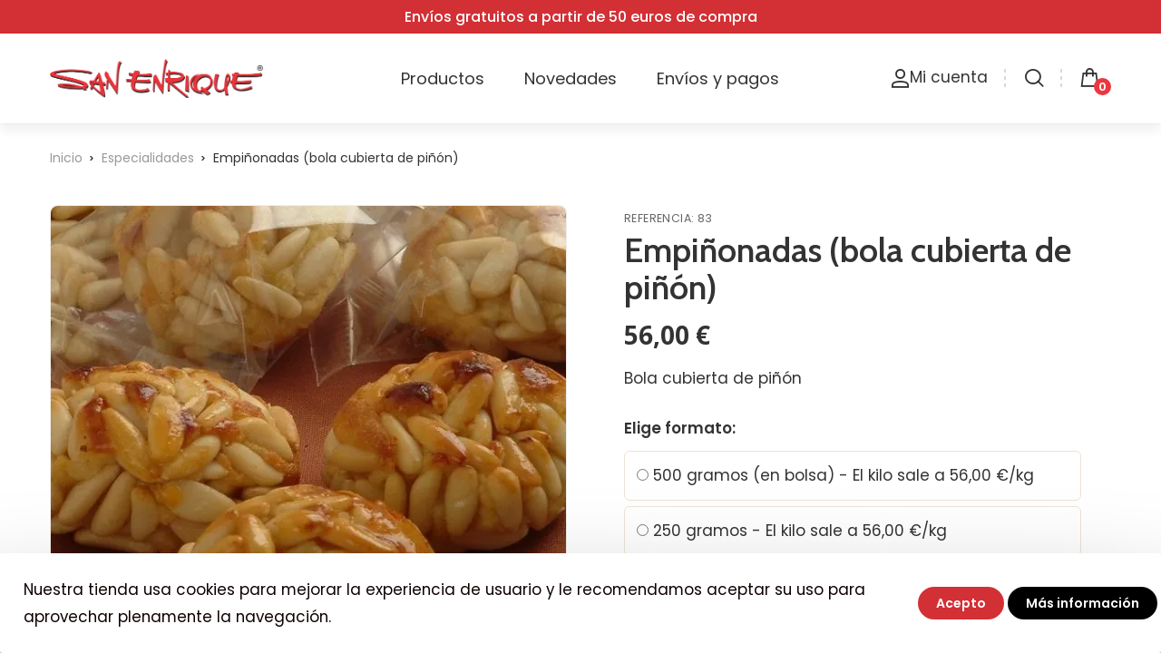

--- FILE ---
content_type: text/html; charset=utf-8
request_url: https://sanenrique.com/52-empinonadas-bola-cubierta-de-pinon-972.html
body_size: 16664
content:
<!doctype html>
<html lang="es">
  <head>
    
      <meta charset="utf-8">
<meta http-equiv="x-ua-compatible" content="ie=edge">


  <title>Comprar Empiñonadas (bola cubierta de piñón) San Enrique. Estepa.</title>
  <meta name="description" content="Empiñonadas (bola cubierta de piñón), mazapan, comprar mantecados, dulces">
  <meta name="keywords" content="Empiñonadas (bola cubierta de piñón) Especialidades Almendra, piñones 33%, azúcar, huevos, jarabe de glucosa y fructosa, humectante (jarabe de sorbitol), conservador (sorbato potássico).">
        <link rel="canonical" href="https://sanenrique.com/52-empinonadas-bola-cubierta-de-pinon.html">
  

<meta name="viewport" content="width=device-width, initial-scale=1">
<meta name="facebook-domain-verification" content="7f2oy5t5qfincwylylhas45gl3lu3x" />
<link rel="icon" type="image/vnd.microsoft.icon" href="https://sanenrique.com/img/favicon.ico?1705568695">
<link rel="shortcut icon" type="image/x-icon" href="https://sanenrique.com/img/favicon.ico?1705568695">
<link href="https://fonts.googleapis.com/css?family=Open+Sans:300,300i,400,400i,600,600i,700,700i,800,800i" rel="stylesheet">

  <link rel="stylesheet" type="text/css" href="/themes/sanenrique/assets/css/typo-icon.css" />
<link rel="stylesheet" type="text/css" href="/themes/sanenrique/assets/css/pe-icon-set-food.css" />
<link rel="stylesheet" type="text/css" href="/themes/sanenrique/assets/css/helper.css" />

<link rel="stylesheet" href="https://maxcdn.bootstrapcdn.com/font-awesome/4.7.0/css/font-awesome.min.css">

<link rel="stylesheet" type="text/css" href="/themes/sanenrique/assets/css/global.css" />
<link rel="stylesheet" href="https://sanenrique.com/themes/sanenrique/assets/cache/theme-4b9f202453.css" type="text/css" media="all">

<link rel="stylesheet" type="text/css" href="/themes/sanenrique/assets/css/update.css" />




    <script type="text/javascript" src="https://ajax.googleapis.com/ajax/libs/jquery/1.11.3/jquery.min.js" ></script>


  <script type="text/javascript">
        var jpb_addtocart = "ajax_popup";
        var jpb_gutterwidth = "30";
        var prestashop = {"cart":{"products":[],"totals":{"total":{"type":"total","label":"Total","amount":0,"value":"0,00\u00a0\u20ac"},"total_including_tax":{"type":"total","label":"Total (impuestos incl.)","amount":0,"value":"0,00\u00a0\u20ac"},"total_excluding_tax":{"type":"total","label":"Total (impuestos excl.)","amount":0,"value":"0,00\u00a0\u20ac"}},"subtotals":{"products":{"type":"products","label":"Subtotal","amount":0,"value":"0,00\u00a0\u20ac"},"discounts":null,"shipping":{"type":"shipping","label":"Transporte","amount":0,"value":""},"tax":{"type":"tax","label":"Impuestos incluidos","amount":0,"value":"0,00\u00a0\u20ac"}},"products_count":0,"summary_string":"0 art\u00edculos","vouchers":{"allowed":1,"added":[]},"discounts":[],"minimalPurchase":0,"minimalPurchaseRequired":""},"currency":{"id":1,"name":"Euro","iso_code":"EUR","iso_code_num":"978","sign":"\u20ac"},"customer":{"lastname":null,"firstname":null,"email":null,"birthday":null,"newsletter":null,"newsletter_date_add":null,"optin":null,"website":null,"company":null,"siret":null,"ape":null,"is_logged":false,"gender":{"type":null,"name":null},"addresses":[]},"language":{"name":"Espa\u00f1ol","iso_code":"es","locale":"es-ES","language_code":"es-es","is_rtl":"0","date_format_lite":"d-m-Y","date_format_full":"d-m-Y","id":1},"page":{"title":"","canonical":"https:\/\/sanenrique.com\/52-empinonadas-bola-cubierta-de-pinon.html","meta":{"title":"Comprar Empi\u00f1onadas (bola cubierta de pi\u00f1\u00f3n) San Enrique. Estepa.","description":"Empi\u00f1onadas (bola cubierta de pi\u00f1\u00f3n), mazapan, comprar mantecados, dulces","keywords":"Empi\u00f1onadas (bola cubierta de pi\u00f1\u00f3n) Especialidades Almendra, pi\u00f1ones 33%, az\u00facar, huevos, jarabe de glucosa y fructosa, humectante (jarabe de sorbitol), conservador (sorbato pot\u00e1ssico).","robots":"index"},"page_name":"product","body_classes":{"lang-es":true,"lang-rtl":false,"country-ES":true,"currency-EUR":true,"layout-full-width":true,"page-product":true,"tax-display-enabled":true,"product-id-52":true,"product-Empi\u00f1onadas (bola cubierta de pi\u00f1\u00f3n)":true,"product-id-category-5":true,"product-id-manufacturer-0":true,"product-id-supplier-0":true,"product-available-for-order":true},"admin_notifications":[]},"shop":{"name":"Tienda San Enrique","logo":"https:\/\/sanenrique.com\/img\/tienda-san-enrique-logo-1557225716.jpg","stores_icon":"https:\/\/sanenrique.com\/img\/logo_stores.png","favicon":"https:\/\/sanenrique.com\/img\/favicon.ico"},"urls":{"base_url":"https:\/\/sanenrique.com\/","current_url":"https:\/\/sanenrique.com\/52-empinonadas-bola-cubierta-de-pinon-972.html","shop_domain_url":"https:\/\/sanenrique.com","img_ps_url":"https:\/\/sanenrique.com\/img\/","img_cat_url":"https:\/\/sanenrique.com\/img\/c\/","img_lang_url":"https:\/\/sanenrique.com\/img\/l\/","img_prod_url":"https:\/\/sanenrique.com\/img\/p\/","img_manu_url":"https:\/\/sanenrique.com\/img\/m\/","img_sup_url":"https:\/\/sanenrique.com\/img\/su\/","img_ship_url":"https:\/\/sanenrique.com\/img\/s\/","img_store_url":"https:\/\/sanenrique.com\/img\/st\/","img_col_url":"https:\/\/sanenrique.com\/img\/co\/","img_url":"https:\/\/sanenrique.com\/themes\/sanenrique\/assets\/img\/","css_url":"https:\/\/sanenrique.com\/themes\/sanenrique\/assets\/css\/","js_url":"https:\/\/sanenrique.com\/themes\/sanenrique\/assets\/js\/","pic_url":"https:\/\/sanenrique.com\/upload\/","pages":{"address":"https:\/\/sanenrique.com\/direccion","addresses":"https:\/\/sanenrique.com\/direcciones","authentication":"https:\/\/sanenrique.com\/iniciar-sesion","cart":"https:\/\/sanenrique.com\/carrito","category":"https:\/\/sanenrique.com\/index.php?controller=category","cms":"https:\/\/sanenrique.com\/index.php?controller=cms","contact":"https:\/\/sanenrique.com\/contactenos","discount":"https:\/\/sanenrique.com\/descuento","guest_tracking":"https:\/\/sanenrique.com\/seguimiento-pedido-invitado","history":"https:\/\/sanenrique.com\/historial-compra","identity":"https:\/\/sanenrique.com\/datos-personales","index":"https:\/\/sanenrique.com\/","my_account":"https:\/\/sanenrique.com\/mi-cuenta","order_confirmation":"https:\/\/sanenrique.com\/confirmacion-pedido","order_detail":"https:\/\/sanenrique.com\/index.php?controller=order-detail","order_follow":"https:\/\/sanenrique.com\/seguimiento-pedido","order":"https:\/\/sanenrique.com\/pedido","order_return":"https:\/\/sanenrique.com\/index.php?controller=order-return","order_slip":"https:\/\/sanenrique.com\/facturas-abono","pagenotfound":"https:\/\/sanenrique.com\/pagina-no-encontrada","password":"https:\/\/sanenrique.com\/recuperar-contrase\u00f1a","pdf_invoice":"https:\/\/sanenrique.com\/index.php?controller=pdf-invoice","pdf_order_return":"https:\/\/sanenrique.com\/index.php?controller=pdf-order-return","pdf_order_slip":"https:\/\/sanenrique.com\/index.php?controller=pdf-order-slip","prices_drop":"https:\/\/sanenrique.com\/productos-rebajados","product":"https:\/\/sanenrique.com\/index.php?controller=product","search":"https:\/\/sanenrique.com\/busqueda","sitemap":"https:\/\/sanenrique.com\/mapa del sitio","stores":"https:\/\/sanenrique.com\/tiendas","supplier":"https:\/\/sanenrique.com\/proveedor","register":"https:\/\/sanenrique.com\/iniciar-sesion?create_account=1","order_login":"https:\/\/sanenrique.com\/pedido?login=1"},"alternative_langs":[],"theme_assets":"\/themes\/sanenrique\/assets\/","actions":{"logout":"https:\/\/sanenrique.com\/?mylogout="},"no_picture_image":{"bySize":{"cart_default":{"url":"https:\/\/sanenrique.com\/img\/p\/es-default-cart_default.jpg","width":102,"height":102},"small_default":{"url":"https:\/\/sanenrique.com\/img\/p\/es-default-small_default.jpg","width":120,"height":120},"medium_default":{"url":"https:\/\/sanenrique.com\/img\/p\/es-default-medium_default.jpg","width":280,"height":280},"home_default":{"url":"https:\/\/sanenrique.com\/img\/p\/es-default-home_default.jpg","width":451,"height":451},"large_default":{"url":"https:\/\/sanenrique.com\/img\/p\/es-default-large_default.jpg","width":568,"height":568}},"small":{"url":"https:\/\/sanenrique.com\/img\/p\/es-default-cart_default.jpg","width":102,"height":102},"medium":{"url":"https:\/\/sanenrique.com\/img\/p\/es-default-medium_default.jpg","width":280,"height":280},"large":{"url":"https:\/\/sanenrique.com\/img\/p\/es-default-large_default.jpg","width":568,"height":568},"legend":""}},"configuration":{"display_taxes_label":true,"display_prices_tax_incl":true,"is_catalog":false,"show_prices":true,"opt_in":{"partner":false},"quantity_discount":{"type":"discount","label":"Descuento unitario"},"voucher_enabled":1,"return_enabled":1},"field_required":[],"breadcrumb":{"links":[{"title":"Inicio","url":"https:\/\/sanenrique.com\/"},{"title":"Especialidades","url":"https:\/\/sanenrique.com\/5-especialidades"},{"title":"Empi\u00f1onadas (bola cubierta de pi\u00f1\u00f3n)","url":"https:\/\/sanenrique.com\/52-empinonadas-bola-cubierta-de-pinon-972.html#\/seleccione-1_kg_en_bolsa"}],"count":3},"link":{"protocol_link":"https:\/\/","protocol_content":"https:\/\/"},"time":1763139008,"static_token":"5b99316f25a63deff2a642dd66967b46","token":"0e0a08d65caea8a5bc369c3bc2536991","debug":false};
        var psemailsubscription_subscription = "https:\/\/sanenrique.com\/module\/ps_emailsubscription\/subscription";
      </script>

<!-- Go to www.addthis.com/dashboard to customize your tools -->
<!-- <script type="text/javascript" src="//s7.addthis.com/js/300/addthis_widget.js#pubid=ra-5b83af218bd4bc00"></script> -->

<!-- Google tag (gtag.js) -->

<script async 
src="https://www.googletagmanager.com/gtag/js?id=G-MLS0ZVBQSD"></script>
<script>
   window.dataLayer = window.dataLayer || [];
   function gtag(){dataLayer.push(arguments);}
   gtag('js', new Date());

   gtag('config', 'G-MLS0ZVBQSD');
</script>


<!-- Meta Pixel Code -->
<script>
!function(f,b,e,v,n,t,s)
{if(f.fbq)return;n=f.fbq=function(){n.callMethod?
n.callMethod.apply(n,arguments):n.queue.push(arguments)};
if(!f._fbq)f._fbq=n;n.push=n;n.loaded=!0;n.version='2.0';
n.queue=[];t=b.createElement(e);t.async=!0;
t.src=v;s=b.getElementsByTagName(e)[0];
s.parentNode.insertBefore(t,s)}(window, document,'script',
'https://connect.facebook.net/en_US/fbevents.js');
fbq('init', '248858397270682');
fbq('track', 'PageView');
</script>
<noscript><img height="1" width="1" style="display:none" src="https://www.facebook.com/tr?id=248858397270682&ev=PageView&noscript=1"/></noscript>
<!-- End Meta Pixel Code -->






  
<script>

function comprobarObservaciones(){
    var comprobante = "";
    if ($('#onepagecheckoutps').length != 0) {
        comprobante = $('[name="message"]');
    } else {
        comprobante = $('[name="delivery_message"]');
    }
    if (comprobante.length != 0) {
        limitarObservaciones(comprobante);
    }
}

function limitarObservaciones(comprobante){
    if(comprobante){ // SI EXISTE 
        if ($('.originalTextareaInfo').length == 0) {
            var options2 = {
               'maxCharacterSize': 69,
               'originalStyle': 'originalTextareaInfo',
               'warningStyle' : 'warningTextareaInfo',
               'warningNumber': 10,
               'displayFormat': '#input caracteres | #left caracteres restantes | #words palabras'
            };
            comprobante.textareaCount(options2);
        }
    }
}

function cronCex(){
    if((jQuery) != 'undefined'){
        (jQuery).ajax({
            type: "POST",
            url: 'https://sanenrique.com/modules/correosexpress/index.php', 
            data:
            {
                'action'    :'comprobarCron',
                'token'     :'1587292713658afd1f1df6f1.07243973',
            },
            success: function(msg){
                console.log(msg);
            },
            error: function(msg){
                console.log(msg);
            }
        });
    }else{
        $.ajax({
            type: "POST",
            url: 'https://sanenrique.com/modules/correosexpress/index.php', 
            data:
            {
                'action'    :'comprobarCron',
                'token'     :'1587292713658afd1f1df6f1.07243973',
            },
            success: function(msg){
                console.log(msg);
            },
            error: function(msg){
                console.log(msg);
            }
        });
    }
}

// cronCex();
setTimeout(cronCex, 1000);
setInterval(comprobarObservaciones, 500);
</script>
  <script type="text/javascript">
    (window.gaDevIds=window.gaDevIds||[]).push('d6YPbH');
    (function(i,s,o,g,r,a,m){i['GoogleAnalyticsObject']=r;i[r]=i[r]||function(){
      (i[r].q=i[r].q||[]).push(arguments)},i[r].l=1*new Date();a=s.createElement(o),
      m=s.getElementsByTagName(o)[0];a.async=1;a.src=g;m.parentNode.insertBefore(a,m)
    })(window,document,'script','https://www.google-analytics.com/analytics.js','ga');

          ga('create', 'UA-841153-3', 'auto');
                      ga('send', 'pageview');
        ga('require', 'ec');
  </script>

 <script type="text/javascript">
            
        document.addEventListener('DOMContentLoaded', function() {
            if (typeof GoogleAnalyticEnhancedECommerce !== 'undefined') {
                var MBG = GoogleAnalyticEnhancedECommerce;
                MBG.setCurrency('EUR');
                MBG.add({"id":15,"name":"deliciosas","category":"especialidades","brand":"","variant":"","type":"typical","position":"0","quantity":1,"list":"product","url":"https%3A%2F%2Fsanenrique.com%2F15-deliciosas.html","price":15.5},'',true);MBG.add({"id":16,"name":"mantecados-de-artesan\u00eda","category":"especialidades","brand":"","variant":"","type":"typical","position":1,"quantity":1,"list":"product","url":"https%3A%2F%2Fsanenrique.com%2F16-mantecados-de-artesania.html","price":8.5},'',true);MBG.add({"id":24,"name":"alfajores-artesanos","category":"especialidades","brand":"","variant":"","type":"typical","position":2,"quantity":1,"list":"product","url":"https%3A%2F%2Fsanenrique.com%2F24-alfajores-artesanos.html","price":19},'',true);MBG.add({"id":32,"name":"polvorones-suprema","category":"envueltos-a-mano","brand":"","variant":"","type":"typical","position":3,"quantity":1,"list":"product","url":"https%3A%2F%2Fsanenrique.com%2F32-polvorones-suprema.html","price":11},'',true);MBG.add({"id":37,"name":"roscos-tipo-m\u00e1laga","category":"envueltos-a-mano","brand":"","variant":"","type":"typical","position":4,"quantity":1,"list":"product","url":"https%3A%2F%2Fsanenrique.com%2F37-roscos-tipo-malaga.html","price":9},'',true);MBG.add({"id":89,"name":"mantecaditos-lim\u00f3n-flecos","category":"especialidades","brand":"","variant":"","type":"typical","position":5,"quantity":1,"list":"product","url":"https%3A%2F%2Fsanenrique.com%2F89-mantecaditos-limon-flecos.html","price":9.5},'',true);MBG.add({"id":90,"name":"mantecadito-cacao-flecos","category":"especialidades","brand":"","variant":"","type":"typical","position":6,"quantity":1,"list":"product","url":"https%3A%2F%2Fsanenrique.com%2F90-mantecadito-cacao-flecos.html","price":9.5},'',true);MBG.add({"id":91,"name":"mantecadito-coco-flecos","category":"especialidades","brand":"","variant":"","type":"typical","position":7,"quantity":1,"list":"product","url":"https%3A%2F%2Fsanenrique.com%2F91-mantecadito-coco-flecos.html","price":9.5},'',true);MBG.addProductClick({"id":15,"name":"deliciosas","category":"especialidades","brand":"","variant":"","type":"typical","position":"0","quantity":1,"list":"product","url":"https%3A%2F%2Fsanenrique.com%2F15-deliciosas.html","price":15.5});MBG.addProductClick({"id":16,"name":"mantecados-de-artesan\u00eda","category":"especialidades","brand":"","variant":"","type":"typical","position":1,"quantity":1,"list":"product","url":"https%3A%2F%2Fsanenrique.com%2F16-mantecados-de-artesania.html","price":8.5});MBG.addProductClick({"id":24,"name":"alfajores-artesanos","category":"especialidades","brand":"","variant":"","type":"typical","position":2,"quantity":1,"list":"product","url":"https%3A%2F%2Fsanenrique.com%2F24-alfajores-artesanos.html","price":19});MBG.addProductClick({"id":32,"name":"polvorones-suprema","category":"envueltos-a-mano","brand":"","variant":"","type":"typical","position":3,"quantity":1,"list":"product","url":"https%3A%2F%2Fsanenrique.com%2F32-polvorones-suprema.html","price":11});MBG.addProductClick({"id":37,"name":"roscos-tipo-m\u00e1laga","category":"envueltos-a-mano","brand":"","variant":"","type":"typical","position":4,"quantity":1,"list":"product","url":"https%3A%2F%2Fsanenrique.com%2F37-roscos-tipo-malaga.html","price":9});MBG.addProductClick({"id":89,"name":"mantecaditos-lim\u00f3n-flecos","category":"especialidades","brand":"","variant":"","type":"typical","position":5,"quantity":1,"list":"product","url":"https%3A%2F%2Fsanenrique.com%2F89-mantecaditos-limon-flecos.html","price":9.5});MBG.addProductClick({"id":90,"name":"mantecadito-cacao-flecos","category":"especialidades","brand":"","variant":"","type":"typical","position":6,"quantity":1,"list":"product","url":"https%3A%2F%2Fsanenrique.com%2F90-mantecadito-cacao-flecos.html","price":9.5});MBG.addProductClick({"id":91,"name":"mantecadito-coco-flecos","category":"especialidades","brand":"","variant":"","type":"typical","position":7,"quantity":1,"list":"product","url":"https%3A%2F%2Fsanenrique.com%2F91-mantecadito-coco-flecos.html","price":9.5});
            }
        });
        
    </script>
<style>
	.lgcookieslaw_banner {
		display:table;
		width:100%;
		position:fixed;
		left:0;
		repeat-x scroll left top;
		background: #000000;
		border-color: #000000;
		border-left: 1px solid #000000;
		border-radius: 3px 3px 3px 3px;
		border-right: 1px solid #000000;
		color: #0f0100 !important;
		z-index: 99999;
		border-style: solid;
		border-width: 1px;
		margin: 0;
		outline: medium none;
		text-align: center;
		vertical-align: middle;
		text-shadow: 0 0 0 0;
		-webkit-box-shadow: 0px 1px 5px 0px #000000;
		-moz-box-shadow:    0px 1px 5px 0px #000000;
		box-shadow:         0px 1px 5px 0px #000000;
		font-size: 12px;
	
		bottom:0;;
		opacity:1;
	
	}

	.lgcookieslaw_banner > form
	{
		position:relative;
	}

	.lgcookieslaw_banner span.lgcookieslaw_btn
	{
		border-color: #d23035 !important;
		background: #d23035 !important;
		color: #FFFFFF !important;
		text-align: center;
		margin: 5px 0px 5px 0px;
		padding: 5px 5px;
		display: inline-block;
		border: 0;
		font-weight: bold;
		height: 26px;
		line-height: 16px;
		width: auto;
		font-size: 12px;
		cursor: pointer;
	}

	.lgcookieslaw_banner span:hover.lgcookieslaw_btn
	{
		moz-opacity:0.85;
		opacity: 0.85;
		filter: alpha(opacity=85);
	}

	.lgcookieslaw_banner a.lgcookieslaw_btn
	{
		border-color: #5BC0DE;
		background: #5BC0DE;
		color: #FFFFFF !important;
		margin: 5px 0px 5px 0px;
		text-align: center;
		padding: 5px 5px;
		display: inline-block;
		border: 0;
		font-weight: bold;
		height: 26px;
		line-height: 16px;
		width: auto;
		font-size: 12px;
	}

	@media (max-width: 768px) {
		.lgcookieslaw_banner span.lgcookieslaw_btn,
		.lgcookieslaw_banner a.lgcookieslaw_btn {
			height: auto;
		}
	}

	.lgcookieslaw_banner a:hover.lgcookieslaw_btn
	{
		border-color: #5BC0DE;
		background: #5BC0DE;
		color: #FFFFFF !important;
		moz-opacity:0.85;
		opacity: 0.85;
		filter: alpha(opacity=85);
	}

	.lgcookieslaw_close_banner_btn
	{
		cursor:pointer;
		height:21px;
		max-width:21px;
		width:21px;
	}

	.lgcookieslaw_container {
		display:table;
		margin: 0 auto;
	}

	.lgcookieslaw_button_container {
		display:table-cell;
		padding:0px;
		vertical-align: middle;
	}

	.lgcookieslaw_button_container div{
		display:table-cell;
		padding: 0px 4px 0px 0px;
		vertical-align: middle;
	}

	.lgcookieslaw_message {
		display:table-cell;
		font-size: 12px;
		padding:2px 5px 5px 5px;
		vertical-align: middle;
	}

	.lgcookieslaw_message p {
		margin: 0;
		color: #0f0100 !important;
	}

	.lgcookieslaw_btn-close {
		position:absolute;
		right:5px;
		top:5px;
	}
</style>

<script type="text/javascript">
    function closeinfo(accept)
    {
        var banners = document.getElementsByClassName("lgcookieslaw_banner");
        if( banners ) {
            for (var i = 0; i < banners.length; i++) {
                banners[i].style.display = 'none';
            }
        }

        if (typeof accept != 'undefined' && accept == true) {
            setCookie("__lglaw", 1, 31536000);
        }
    }

    function checkLgCookie()
    {
        return document.cookie.match(/^(.*;)?\s*__lglaw\s*=\s*[^;]+(.*)?$/);
    }

    function setCookie(cname, cvalue, exdays) {
        var d = new Date();
        d.setTime(d.getTime() + (exdays * 1000));
        var expires = "expires=" + d.toUTCString();
        document.cookie = cname + "=" + cvalue + ";" + expires + ";path=/";
    }

    var lgbtnclick = function(){
        var buttons = document.getElementsByClassName("lgcookieslaw_btn_accept");
        if( buttons != null ) {
            for (var i = 0; i < buttons.length; i++) {
                buttons[i].addEventListener("click", function () {
                    closeinfo(true);
                                        
                });
            }
        }
    };

    window.addEventListener('load',function(){
        if( checkLgCookie() ) {
            closeinfo();
        } else {
            
                        
            lgbtnclick();
        }
    });

</script>


    
  <meta property="og:type" content="product">
  <meta property="og:url" content="https://sanenrique.com/52-empinonadas-bola-cubierta-de-pinon-972.html">
  <meta property="og:title" content="Comprar Empiñonadas (bola cubierta de piñón) San Enrique. Estepa.">
  <meta property="og:site_name" content="Tienda San Enrique">
  <meta property="og:description" content="Empiñonadas (bola cubierta de piñón), mazapan, comprar mantecados, dulces">
  <meta property="og:image" content="https://sanenrique.com/125-large_default/empinonadas-bola-cubierta-de-pinon.jpg">
  <meta property="product:pretax_price:amount" content="50.909091">
  <meta property="product:pretax_price:currency" content="EUR">
  <meta property="product:price:amount" content="56">
  <meta property="product:price:currency" content="EUR">
  
  </head>

  <body id="product" class="lang-es country-es currency-eur layout-full-width page-product tax-display-enabled product-id-52 product-empinonadas-bola-cubierta-de-pinon- product-id-category-5 product-id-manufacturer-0 product-id-supplier-0 product-available-for-order home_3 ">
			<div class="preloader">
			<div class="spinner4">
				<div class="dot1"></div>
				<div class="dot2"></div>
			    <div class="bounce1"></div>
			    <div class="bounce2"></div>
			    <div class="bounce3"></div>
			</div>
		</div>
	    
			<div class="menu-wrap hidden-lg hidden-md">
			<button id="close-button" class="close-button"> Menu</button>
				<nav id="off-canvas-menu">					
					<ul class="nav nav-pills nav-stacked level0"><li class="menu-item mega" data-id="366" data-level="0"  data-title="1"><a href="#" target="_self">Productos<em class="fa fa fa-plus"></em></a><ul class="dropdown-menu"><li class="menu-item" data-id="364" data-level="1" data-title="1"><a href="https://sanenrique.com/14-polvorones-de-estepa" target="_self">Polvorones de Estepa</a></li><li class="menu-item" data-id="365" data-level="1" data-title="1"><a href="https://sanenrique.com/15-comprar-mantecados-artesanales--mantecados-de-estepa-san-enrique" target="_self"> Mantecados de Estepa</a></li><li class="menu-item" data-id="368" data-level="1" data-title="1"><a href="https://sanenrique.com/3-tradicionales" target="_self">Tradicionales</a></li><li class="menu-item" data-id="369" data-level="1" data-title="1"><a href="https://sanenrique.com/5-especialidades" target="_self">Especialidades</a></li><li class="menu-item" data-id="370" data-level="1" data-title="1"><a href="https://sanenrique.com/4-banados-en-chocolate" target="_self">Bañados en chocolate</a></li><li class="menu-item" data-id="371" data-level="1" data-title="1"><a href="https://sanenrique.com/6-envueltos-a-mano" target="_self">Envueltos a mano</a></li><li class="menu-item" data-id="372" data-level="1" data-title="1"><a href="https://sanenrique.com/8-estuches-y-surtidos" target="_self">Estuches y surtidos</a></li><li class="menu-item" data-id="373" data-level="1" data-title="1"><a href="https://sanenrique.com/9-de-aceite-de-oliva-virgen-extra" target="_self">De Aceite de Oliva Virgen Extra</a></li><li class="menu-item" data-id="374" data-level="1" data-title="1"><a href="https://sanenrique.com/10-cestas-y-canastos" target="_self">Cestas y canastos</a></li><li class="menu-item" data-id="375" data-level="1" data-title="1"><a href="https://sanenrique.com/11-sin-azucar" target="_self">Sin azúcar</a></li><li class="menu-item" data-id="376" data-level="1" data-title="1"><a href="https://sanenrique.com/12-turrones" target="_self">Turrones</a></li><li class="menu-item" data-id="377" data-level="1" data-title="1"><a href="https://sanenrique.com/17-sin-gluten" target="_self">Sin gluten</a></li></ul></li><li class="menu-item" data-id="363" data-level="0" data-title="1"><a href="https://sanenrique.com/13-novedades-san-enrique" target="_self">Novedades</a></li><li class="menu-item" data-id="361" data-level="0" data-title="1"><a href="https://sanenrique.com/c/8-metodos-pago" target="_self">Envíos y pagos</a></li><li class="menu-item mega" data-id="367" data-level="0"  data-title="1"><a href="/iniciar-sesion" target="_self">Mi cuenta<em class="fa fa fa-plus"></em></a><ul class="dropdown-menu"><li class="menu-item" data-id="378" data-level="1" data-title="1"><a href="/?mylogout=" target="_self">Cerrar sesión</a></li></ul></li></ul>

				</nav>				
				
			</div>
	    <div class="main-site">
      
              
      <header id="header">
        
          <div id="aviso_en_cabecera">Envíos gratuitos a partir de 50 euros de compra</div>	<div class="jms-row header" >
					<div class="container">
				<div class="row">
					<div class="layout-column col-lg-3 col-md-3 col-sm-6 col-xs-6 left" style="">
									<div class="addon-box">
						<a class="logo" href="https://sanenrique.com/" title="Tienda San Enrique"><img class="logo img-responsive" src="https://sanenrique.com/img/tienda-san-enrique-logo-1557225716.jpg" alt="Tienda San Enrique" /></a>					</div>
							</div>
					<div class="layout-column col-lg-6 col-md-6 col-sm-3 col-xs-3 center" style="">
									<div class="addon-box">
						<div class="jms-megamenu-wrap">
	<a id="open-button" class="open-button hidden-lg hidden-md" href="#"></a>
	<div id="jms-megamenu-container" class="navbar clearfix"><div class="jms-megamenu"><ul class="nav level0"><li class="menu-item mega" data-id="366" data-level="0" data-title="1"><a href="#" target="_self"><span>Productos</span><em class="caret"></em></a><div class="nav-child dropdown-menu mega-dropdown-menu"><div class="mega-dropdown-inner"><div class="row"><div class="mega-col-nav col-sm-12" data-width="12"><div class="mega-inner"><ul class="mega-nav"><li class="menu-item" data-id="364" data-level="1" data-title="1"><a href="https://sanenrique.com/14-polvorones-de-estepa" target="_self"><span>Polvorones de Estepa</span></a></li><li class="menu-item" data-id="365" data-level="1" data-title="1"><a href="https://sanenrique.com/15-comprar-mantecados-artesanales--mantecados-de-estepa-san-enrique" target="_self"><span> Mantecados de Estepa</span></a></li><li class="menu-item" data-id="368" data-level="1" data-title="1"><a href="https://sanenrique.com/3-tradicionales" target="_self"><span>Tradicionales</span></a></li><li class="menu-item" data-id="369" data-level="1" data-title="1"><a href="https://sanenrique.com/5-especialidades" target="_self"><span>Especialidades</span></a></li><li class="menu-item" data-id="370" data-level="1" data-title="1"><a href="https://sanenrique.com/4-banados-en-chocolate" target="_self"><span>Bañados en chocolate</span></a></li><li class="menu-item" data-id="371" data-level="1" data-title="1"><a href="https://sanenrique.com/6-envueltos-a-mano" target="_self"><span>Envueltos a mano</span></a></li><li class="menu-item" data-id="372" data-level="1" data-title="1"><a href="https://sanenrique.com/8-estuches-y-surtidos" target="_self"><span>Estuches y surtidos</span></a></li><li class="menu-item" data-id="373" data-level="1" data-title="1"><a href="https://sanenrique.com/9-de-aceite-de-oliva-virgen-extra" target="_self"><span>De Aceite de Oliva Virgen Extra</span></a></li><li class="menu-item" data-id="374" data-level="1" data-title="1"><a href="https://sanenrique.com/10-cestas-y-canastos" target="_self"><span>Cestas y canastos</span></a></li><li class="menu-item" data-id="375" data-level="1" data-title="1"><a href="https://sanenrique.com/11-sin-azucar" target="_self"><span>Sin azúcar</span></a></li><li class="menu-item" data-id="376" data-level="1" data-title="1"><a href="https://sanenrique.com/12-turrones" target="_self"><span>Turrones</span></a></li><li class="menu-item" data-id="377" data-level="1" data-title="1"><a href="https://sanenrique.com/17-sin-gluten" target="_self"><span>Sin gluten</span></a></li></ul></div></div></div></div></div></li><li class="menu-item" data-id="363" data-level="0" data-title="1"><a href="https://sanenrique.com/13-novedades-san-enrique" target="_self"><span>Novedades</span></a></li><li class="menu-item" data-id="361" data-level="0" data-title="1"><a href="https://sanenrique.com/c/8-metodos-pago" target="_self"><span>Envíos y pagos</span></a></li><li class="menu-item mega" data-id="367" data-level="0" data-title="1"><a href="/iniciar-sesion" target="_self"><span>Mi cuenta</span><em class="caret"></em></a><div class="nav-child dropdown-menu mega-dropdown-menu"><div class="mega-dropdown-inner"><div class="row"><div class="mega-col-nav col-sm-12" data-width="12"><div class="mega-inner"><ul class="mega-nav"><li class="menu-item" data-id="378" data-level="1" data-title="1"><a href="/?mylogout=" target="_self"><span>Cerrar sesión</span></a></li></ul></div></div></div></div></div></li></ul></div></div>
</div>
<script type="text/javascript">
	var jmmm_event = 'hover';
	var jmmm_duration = 200;	
</script>					</div>
							</div>
					<div class="layout-column col-lg-3 col-md-3 col-sm-3 col-xs-3 right" style="">
									<div class="addon-box">
						<div id="_desktop_user_info">
	<div class="user-info btn-group compact-hidden type1 ">
		   
			<a href="https://sanenrique.com/mi-cuenta" title="View my customer account" class="account dropdown-toggle" data-toggle="dropdown" rel="nofollow">
			
			</a>
			<ul role="menu" class="dropdown-menu">
				<li><a href="https://sanenrique.com/mi-cuenta" title="View my customer account" class="account" rel="nofollow">My Account </a></li>		
								<li><a href="https://sanenrique.com/pedido" title="Checkout" class="account" rel="nofollow">Checkout </a></li>
				<li><a class="logout" href="https://sanenrique.com/mi-cuenta" title="Login" rel="nofollow" >Log In</a></li>
			</ul>
			</div>

	 <div class="user-info btn-group compact-hidden type3 marginmenu">
		   
		  	<a href="https://sanenrique.com/mi-cuenta" title="Inicia sesión o registrate" class="account title" rel="nofollow">
		  		<span>Mi cuenta</span>
		  	</a>
	    	 </div>
</div>

					</div>
									<div class="addon-box">
						<div class="btn-group compact-hidden jms_ajax_search" id="jms_ajax_search">
	<a href="#" class="btn-search dropdown-toggle" data-toggle="dropdown">
		
	</a>
	<div class="search-box dropdown-menu">
		<form method="get" action="https://sanenrique.com/busqueda" class="searchbox">
			<input type="hidden" name="controller" value="search" />
			<input type="hidden" name="orderby" value="position" />
			<input type="hidden" name="orderway" value="desc" />
			<input type="text" id="ajax_search" name="search_query" placeholder="Buscar ahora" class="form-control ajax_search" />
		</form>
		<div id="search_result"></div>
	</div>	
</div>

					</div>
									<div class="addon-box">
						<div class="btn-group compact-hidden blockcart cart-preview inactive dropdown " id="cart_block" data-refresh-url="//sanenrique.com/module/ps_shoppingcart/ajax">
	<div class="text-custom">
		<span class="cart_block_total ajax_block_cart_total">0,00 €</span>
	</div>
	<a href="#" class="dropdown-toggle cart-icon" data-toggle="dropdown">	
		<span class="ajax_cart_quantity">0</span>
	</a>
	<a href="#" class="btn-xs tab-title dropdown-toggle" data-toggle="dropdown">		 
		<span><span class="box-cart ajax_cart_quantity"> 0</span> item(s) in your cart<i class="fa fa-chevron-down"></i><i class="fa fa-chevron-up"></i></span>
	</a>
	<div class="dropdown-menu shoppingcart-box">
	   	<div class="shoppingcart-content">
        	<span class="ajax_cart_no_product" >No hay productos</span>
			<ul class="list products cart_block_list">
							</ul>
		</div>
		<div class="cart-prices">
			<div class="checkout-info">
															<div class="products cart-prices-line">
							<span class="label">Subtotal</span>
							<span class="value">0,00 €</span>
						</div>
																													<div class="shipping cart-prices-line">
							<span class="label">Transporte</span>
							<span class="value"></span>
						</div>
																				<div class="tax cart-prices-line">
							<span class="label">Impuestos incluidos</span>
							<span class="value">0,00 €</span>
						</div>
												</div>
			<div class="cart-button">
				<a id="button_order_cart" class="btn-default btn-effect1" href="//sanenrique.com/carrito?action=show" title="Pagar ahora" rel="nofollow">
					Pagar ahora
				</a> 
			</div>
		</div>
	</div>
</div>
					</div>
							</div>
				</div>
		</div>
	</div>
<div id="lgcookieslaw_banner" class="lgcookieslaw_banner">
					<div class="lgcookieslaw_container">
						<div class="lgcookieslaw_message"><p>Nuestra tienda usa cookies para mejorar la experiencia de usuario y le recomendamos aceptar su uso para aprovechar plenamente la navegación.</p></div>
							<div class="lgcookieslaw_button_container">
					<div>
												<span id="lgcookieslaw_accept" class="lgcookieslaw_btn lgcookieslaw_btn_accept" onclick="closeinfo(true)">Acepto</span>
					</div>
					<div>
						<a id="lgcookieslaw_info" class="lgcookieslaw_btn"  target="_blank"  href="https://sanenrique.com/c/13-uso-de-cookies" >
							Más información
						</a>
					</div>
				</div>
					</div>
					</div>

        
      </header>
      
	<aside id="notifications">
    
    
    
    </aside>
     
      
					
			   <div class="breadcrumb">
    <div class="breadcrumb-box container">
        <div data-depth="3" class="breadcrumb-inner hidden-sm-down">
            <ol itemscope itemtype="http://schema.org/BreadcrumbList class="migasdepan">
                                    <li itemprop="itemListElement" itemscope itemtype="http://schema.org/ListItem">
                        <a itemprop="item" href="https://sanenrique.com/">
                            <span itemprop="name">Inicio</span>
                        </a>
                        <meta itemprop="position" content="1">
                    </li>
                                    <li itemprop="itemListElement" itemscope itemtype="http://schema.org/ListItem">
                        <a itemprop="item" href="https://sanenrique.com/5-especialidades">
                            <span itemprop="name">Especialidades</span>
                        </a>
                        <meta itemprop="position" content="2">
                    </li>
                                    <li itemprop="itemListElement" itemscope itemtype="http://schema.org/ListItem">
                        <a itemprop="item" href="https://sanenrique.com/52-empinonadas-bola-cubierta-de-pinon-972.html#/seleccione-1_kg_en_bolsa">
                            <span itemprop="name">Empiñonadas (bola cubierta de piñón)</span>
                        </a>
                        <meta itemprop="position" content="3">
                    </li>
                            </ol>
        </div>
    </div>
</div>
			
		        <div id="wrapper" class="container"> 
				<div class="row">
		          

          
  <div id="content-wrapper" class="col-lg-12 col-md-12 col-sm-12 col-xs-12">
    

  <section id="main" itemscope itemtype="https://schema.org/Product">
    <meta itemprop="url" content="https://sanenrique.com/52-empinonadas-bola-cubierta-de-pinon-972.html#/358-seleccione-1_kg_en_bolsa">
      <div class="row product-detail">
        <div class="pb-left-column col-lg-6 col-md-6 col-sm-12 col-xs-12">
	        <div class="pd-left-content">
            
              <section class="page-content" id="content">
                
			            
                    <ul class="product-flags">
                                          </ul>
                  

                  
                    <div class="images-container">
  
    <div class="product-cover">
                          <img class="js-qv-product-cover" src="https://sanenrique.com/125-large_default/empinonadas-bola-cubierta-de-pinon.jpg" alt="Empiñonadas (bola cubierta de piñón)" title="Empiñonadas (bola cubierta de piñón)" style="width:100%;" itemprop="image">
      <div class="layer hidden-sm-down" data-toggle="modal" data-target="#product-modal">
        <i class="material-icons zoom-in">&#xE8FF;</i>
      </div>
    </div>
  

  
    <div class="js-qv-mask mask">
      <ul class="product-images js-qv-product-images">
                  <li class="thumb-container">
            <img
              class="thumb js-thumb  selected "
              data-image-medium-src="https://sanenrique.com/125-medium_default/empinonadas-bola-cubierta-de-pinon.jpg"
              data-image-large-src="https://sanenrique.com/125-large_default/empinonadas-bola-cubierta-de-pinon.jpg"
              src="https://sanenrique.com/125-home_default/empinonadas-bola-cubierta-de-pinon.jpg"
              alt="Empiñonadas (bola cubierta de piñón)"
              title="Empiñonadas (bola cubierta de piñón)"
              width="100"
              itemprop="image"
            >
          </li>
              </ul>
    </div>
  
</div>

                  

                  <div class="scroll-box-arrows">
                    <i class="fa fa-angle-left left"></i>
                    <i class="fa fa-angle-right right"></i>
                  </div>

                
              </section>
            
		      </div>
        </div>

        <div class="pb-right-column col-lg-6 col-md-6 col-sm-12 col-xs-12">
          
                          <div class="product-reference">
                <label class="label">Referencia: </label>
                <span itemprop="sku">83</span>
              </div>
                      

          
            
              <h1  itemprop="name">Empiñonadas (bola cubierta de piñón)</h1>
            
          

          
                            
                      

          
               <div class="product-prices content_price">
	
          
	 <span itemprop="price" content="56" class="price new">56,00 €</span>
    
      <div
        class="product-price h5 "
        itemprop="offers"
        itemscope
        itemtype="https://schema.org/Offer"
      >
        <link itemprop="availability" href="https://schema.org/InStock"/>
        <meta itemprop="priceCurrency" content="EUR">
        
                  
      </div>
    

    
          

    
          

    
          

    
    
        
                
      
  </div>
            
      
          <div class="product-information">
            
              <div id="product-description-short-52" class="product-desc"itemprop="description"> Bola cubierta de piñón </div>
            
          
                        
				<div class="product-actions">
					
						<form action="https://sanenrique.com/carrito" method="post" id="add-to-cart-or-refresh">
							<input type="hidden" name="token" value="5b99316f25a63deff2a642dd66967b46">
							<input type="hidden" name="id_product" value="52" id="product_page_product_id">
							<input type="hidden" name="id_customization" value="0" id="product_customization_id">

							
								 <div class="product-variants">
      <div class="seleccione">
      <p class="variant-title">Elige formato:</p>
              <ul id="group_1">
                      <li class="input-container pull-xs-left">
              <input class="input-radio" type="radio" data-product-attribute="1" name="group[1]" value="359">
              <span class="radio-label">500 gramos (en bolsa)
                                 - El kilo sale a 
                  56,00 €/kg
                                                                                                        </span>
            </li>
                      <li class="input-container pull-xs-left">
              <input class="input-radio" type="radio" data-product-attribute="1" name="group[1]" value="362">
              <span class="radio-label">250 gramos
                                                               - El kilo sale a 
                  56,00 €/kg
                                                                          </span>
            </li>
                      <li class="input-container pull-xs-left">
              <input class="input-radio" type="radio" data-product-attribute="1" name="group[1]" value="358" checked="checked">
              <span class="radio-label">1 kg (en bolsa)
                                                                                             - El kilo sale a 
                  56,00 €/kg
                                            </span>
            </li>
                  </ul>
          </div>
  </div>							

							
                							
							
							
								<section class="product-discounts">
  </section>
							
							
							
								<div class="product-add-to-cart">
      
      <div class="product-quantity">
        <div class="qty">
          <input
          type="text"
          name="qty"
          id="quantity_wanted"
          value="1"
          class="input-group"
          min="1"
          />
        </div>
          <div class="add">
          <button class="btn-effect1 product-btn add-to-cart cart-button btn-shopnow1 disabled" data-button-action="add-to-cart" type="submit" 
          >
            <span class="fa fa-spin fa-spinner"></span>
            <span class="fa fa-check"></span>
            <span class="text-addcart">Añadir al carrito</span>		
            <span class="text-outofstock">Agotado</span>
          </button>
        
          </div>
        </div>
      <div class="clearfix"></div>
    

    
      <p class="product-minimal-quantity">
              </p>
    
  </div>
							
							

							
								<input class="product-refresh ps-hidden-by-js" name="refresh" type="submit" value="Actualizar">
							
						</form>
					
				</div>

				
        				<ul class="other-info">
                        <!-- number of item in stock -->
            <li id="product_reference">
              <label>Product Code:</label>
              <span class="editable">83</span>
            </li>
                        <!-- availability or doesntExist -->
            <li id="availability_statut">
              <label id="availability_label">
                Availability:
              </label>
              <span id="availability_value" class="label-availability">
                                  Out stock
                              </span>
            </li>
            <li>
                          <label>Shipping tax:</label><span class="shipping_cost"> Free</span>
                      </li>
          </ul>
			</div>
          <!-- Go to www.addthis.com/dashboard to customize your tools -->
          <!-- <div class="addthis_inline_share_toolbox_ld1s"></div> -->
            
		</div>
	
    </div>
	
  <div class="product-add-info"> 
    <div class="row">            
      <div class="col-md-6">
                  <div class="info info-default">
            <div class="info-heading">
              <h3 class="info-title">
                  Descripción
              </h3>
            </div>
            <div id="descriptionn" class="info-collapse">
              <div class="info-body">
                
                  <div class="product-description"><p><strong>Almendra</strong>, <strong>piñones</strong> 33%, azúcar, <strong>huevos</strong>, jarabe de glucosa y fructosa, humectante (jarabe de sorbitol), conservador (sorbato potássico).</p></div>
                
              </div>
            </div>
          </div>
              </div>
      <div class="col-md-6 col-right">
        <div class="info info-default">
          <div class="info-heading">
            <h3 class="info-title">
              Detalles del producto
            </h3>
          </div>
          <div id="product-detailss" class="info-collapse">
            <div class="info-body">
              
                <div class="tab-pane"
     id="product-details"
     data-product="{&quot;id_shop_default&quot;:&quot;1&quot;,&quot;id_manufacturer&quot;:&quot;0&quot;,&quot;id_supplier&quot;:&quot;0&quot;,&quot;reference&quot;:&quot;83&quot;,&quot;is_virtual&quot;:&quot;0&quot;,&quot;delivery_in_stock&quot;:&quot;&quot;,&quot;delivery_out_stock&quot;:&quot;&quot;,&quot;id_category_default&quot;:&quot;5&quot;,&quot;on_sale&quot;:&quot;0&quot;,&quot;online_only&quot;:&quot;0&quot;,&quot;ecotax&quot;:0,&quot;minimal_quantity&quot;:&quot;1&quot;,&quot;low_stock_threshold&quot;:null,&quot;low_stock_alert&quot;:&quot;0&quot;,&quot;price&quot;:&quot;56,00\u00a0\u20ac&quot;,&quot;unity&quot;:&quot;&quot;,&quot;unit_price_ratio&quot;:&quot;0.000000&quot;,&quot;additional_shipping_cost&quot;:&quot;0.000000&quot;,&quot;customizable&quot;:&quot;0&quot;,&quot;text_fields&quot;:&quot;0&quot;,&quot;uploadable_files&quot;:&quot;0&quot;,&quot;redirect_type&quot;:&quot;404&quot;,&quot;id_type_redirected&quot;:&quot;0&quot;,&quot;available_for_order&quot;:&quot;1&quot;,&quot;available_date&quot;:null,&quot;show_condition&quot;:&quot;0&quot;,&quot;condition&quot;:&quot;new&quot;,&quot;show_price&quot;:&quot;1&quot;,&quot;indexed&quot;:&quot;1&quot;,&quot;visibility&quot;:&quot;both&quot;,&quot;cache_default_attribute&quot;:&quot;972&quot;,&quot;advanced_stock_management&quot;:&quot;0&quot;,&quot;date_add&quot;:&quot;2013-06-26 17:45:22&quot;,&quot;date_upd&quot;:&quot;2025-10-15 13:46:55&quot;,&quot;pack_stock_type&quot;:&quot;0&quot;,&quot;meta_description&quot;:&quot;Empi\u00f1onadas (bola cubierta de pi\u00f1\u00f3n), mazapan, comprar mantecados, dulces&quot;,&quot;meta_keywords&quot;:&quot;Empi\u00f1onadas (bola cubierta de pi\u00f1\u00f3n) Especialidades Almendra, pi\u00f1ones 33%, az\u00facar, huevos, jarabe de glucosa y fructosa, humectante (jarabe de sorbitol), conservador (sorbato pot\u00e1ssico).&quot;,&quot;meta_title&quot;:&quot;Comprar Empi\u00f1onadas (bola cubierta de pi\u00f1\u00f3n) San Enrique. Estepa.&quot;,&quot;link_rewrite&quot;:&quot;empinonadas-bola-cubierta-de-pinon&quot;,&quot;name&quot;:&quot;Empi\u00f1onadas (bola cubierta de pi\u00f1\u00f3n)&quot;,&quot;description&quot;:&quot;&lt;p&gt;&lt;strong&gt;Almendra&lt;\/strong&gt;, &lt;strong&gt;pi\u00f1ones&lt;\/strong&gt; 33%, az\u00facar, &lt;strong&gt;huevos&lt;\/strong&gt;, jarabe de glucosa y fructosa, humectante (jarabe de sorbitol), conservador (sorbato pot\u00e1ssico).&lt;\/p&gt;&quot;,&quot;description_short&quot;:&quot;&lt;p&gt;Bola cubierta de pi\u00f1\u00f3n&lt;\/p&gt;&quot;,&quot;available_now&quot;:&quot;&quot;,&quot;available_later&quot;:&quot;&quot;,&quot;id&quot;:52,&quot;id_product&quot;:52,&quot;out_of_stock&quot;:0,&quot;new&quot;:0,&quot;id_product_attribute&quot;:972,&quot;quantity_wanted&quot;:1,&quot;extraContent&quot;:[],&quot;allow_oosp&quot;:true,&quot;category&quot;:&quot;especialidades&quot;,&quot;category_name&quot;:&quot;Especialidades&quot;,&quot;link&quot;:&quot;https:\/\/sanenrique.com\/52-empinonadas-bola-cubierta-de-pinon.html&quot;,&quot;attribute_price&quot;:50.909091,&quot;price_tax_exc&quot;:50.909091,&quot;price_without_reduction&quot;:56,&quot;reduction&quot;:0,&quot;specific_prices&quot;:false,&quot;quantity&quot;:-45,&quot;quantity_all_versions&quot;:-376,&quot;id_image&quot;:&quot;es-default&quot;,&quot;features&quot;:[{&quot;name&quot;:&quot;Valor Energ\u00e9tico&quot;,&quot;value&quot;:&quot;473,96kcal&quot;,&quot;id_feature&quot;:&quot;6&quot;,&quot;position&quot;:&quot;5&quot;},{&quot;name&quot;:&quot;Grasas&quot;,&quot;value&quot;:&quot;Grasas35,29g-Grasas saturadas2,62 g&quot;,&quot;id_feature&quot;:&quot;7&quot;,&quot;position&quot;:&quot;6&quot;},{&quot;name&quot;:&quot;Hidratos de carbono&quot;,&quot;value&quot;:&quot;Carbohidratos34,31g.- Az\u00facares25,84g&quot;,&quot;id_feature&quot;:&quot;8&quot;,&quot;position&quot;:&quot;7&quot;},{&quot;name&quot;:&quot;Prote\u00ednas&quot;,&quot;value&quot;:&quot;10,22g&quot;,&quot;id_feature&quot;:&quot;9&quot;,&quot;position&quot;:&quot;8&quot;},{&quot;name&quot;:&quot;Prote\u00ednas&quot;,&quot;value&quot;:&quot;0,07 g&quot;,&quot;id_feature&quot;:&quot;9&quot;,&quot;position&quot;:&quot;8&quot;}],&quot;attachments&quot;:[],&quot;virtual&quot;:0,&quot;pack&quot;:0,&quot;packItems&quot;:[],&quot;nopackprice&quot;:0,&quot;customization_required&quot;:false,&quot;attributes&quot;:{&quot;1&quot;:{&quot;id_attribute&quot;:&quot;358&quot;,&quot;id_attribute_group&quot;:&quot;1&quot;,&quot;name&quot;:&quot;1 kg (en bolsa)&quot;,&quot;group&quot;:&quot;Seleccione&quot;,&quot;reference&quot;:&quot;&quot;,&quot;ean13&quot;:&quot;&quot;,&quot;isbn&quot;:&quot;&quot;,&quot;upc&quot;:&quot;&quot;,&quot;mpn&quot;:&quot;&quot;}},&quot;rate&quot;:10,&quot;tax_name&quot;:&quot;IVA ES 10%&quot;,&quot;ecotax_rate&quot;:0,&quot;unit_price&quot;:&quot;&quot;,&quot;customizations&quot;:{&quot;fields&quot;:[]},&quot;id_customization&quot;:0,&quot;is_customizable&quot;:false,&quot;show_quantities&quot;:false,&quot;quantity_label&quot;:&quot;Art\u00edculo&quot;,&quot;quantity_discounts&quot;:[],&quot;customer_group_discount&quot;:0,&quot;images&quot;:[{&quot;bySize&quot;:{&quot;cart_default&quot;:{&quot;url&quot;:&quot;https:\/\/sanenrique.com\/125-cart_default\/empinonadas-bola-cubierta-de-pinon.jpg&quot;,&quot;width&quot;:102,&quot;height&quot;:102},&quot;small_default&quot;:{&quot;url&quot;:&quot;https:\/\/sanenrique.com\/125-small_default\/empinonadas-bola-cubierta-de-pinon.jpg&quot;,&quot;width&quot;:120,&quot;height&quot;:120},&quot;medium_default&quot;:{&quot;url&quot;:&quot;https:\/\/sanenrique.com\/125-medium_default\/empinonadas-bola-cubierta-de-pinon.jpg&quot;,&quot;width&quot;:280,&quot;height&quot;:280},&quot;home_default&quot;:{&quot;url&quot;:&quot;https:\/\/sanenrique.com\/125-home_default\/empinonadas-bola-cubierta-de-pinon.jpg&quot;,&quot;width&quot;:451,&quot;height&quot;:451},&quot;large_default&quot;:{&quot;url&quot;:&quot;https:\/\/sanenrique.com\/125-large_default\/empinonadas-bola-cubierta-de-pinon.jpg&quot;,&quot;width&quot;:568,&quot;height&quot;:568}},&quot;small&quot;:{&quot;url&quot;:&quot;https:\/\/sanenrique.com\/125-cart_default\/empinonadas-bola-cubierta-de-pinon.jpg&quot;,&quot;width&quot;:102,&quot;height&quot;:102},&quot;medium&quot;:{&quot;url&quot;:&quot;https:\/\/sanenrique.com\/125-medium_default\/empinonadas-bola-cubierta-de-pinon.jpg&quot;,&quot;width&quot;:280,&quot;height&quot;:280},&quot;large&quot;:{&quot;url&quot;:&quot;https:\/\/sanenrique.com\/125-large_default\/empinonadas-bola-cubierta-de-pinon.jpg&quot;,&quot;width&quot;:568,&quot;height&quot;:568},&quot;legend&quot;:&quot;&quot;,&quot;id_image&quot;:&quot;125&quot;,&quot;cover&quot;:&quot;1&quot;,&quot;position&quot;:&quot;1&quot;,&quot;associatedVariants&quot;:[]}],&quot;cover&quot;:{&quot;bySize&quot;:{&quot;cart_default&quot;:{&quot;url&quot;:&quot;https:\/\/sanenrique.com\/125-cart_default\/empinonadas-bola-cubierta-de-pinon.jpg&quot;,&quot;width&quot;:102,&quot;height&quot;:102},&quot;small_default&quot;:{&quot;url&quot;:&quot;https:\/\/sanenrique.com\/125-small_default\/empinonadas-bola-cubierta-de-pinon.jpg&quot;,&quot;width&quot;:120,&quot;height&quot;:120},&quot;medium_default&quot;:{&quot;url&quot;:&quot;https:\/\/sanenrique.com\/125-medium_default\/empinonadas-bola-cubierta-de-pinon.jpg&quot;,&quot;width&quot;:280,&quot;height&quot;:280},&quot;home_default&quot;:{&quot;url&quot;:&quot;https:\/\/sanenrique.com\/125-home_default\/empinonadas-bola-cubierta-de-pinon.jpg&quot;,&quot;width&quot;:451,&quot;height&quot;:451},&quot;large_default&quot;:{&quot;url&quot;:&quot;https:\/\/sanenrique.com\/125-large_default\/empinonadas-bola-cubierta-de-pinon.jpg&quot;,&quot;width&quot;:568,&quot;height&quot;:568}},&quot;small&quot;:{&quot;url&quot;:&quot;https:\/\/sanenrique.com\/125-cart_default\/empinonadas-bola-cubierta-de-pinon.jpg&quot;,&quot;width&quot;:102,&quot;height&quot;:102},&quot;medium&quot;:{&quot;url&quot;:&quot;https:\/\/sanenrique.com\/125-medium_default\/empinonadas-bola-cubierta-de-pinon.jpg&quot;,&quot;width&quot;:280,&quot;height&quot;:280},&quot;large&quot;:{&quot;url&quot;:&quot;https:\/\/sanenrique.com\/125-large_default\/empinonadas-bola-cubierta-de-pinon.jpg&quot;,&quot;width&quot;:568,&quot;height&quot;:568},&quot;legend&quot;:&quot;&quot;,&quot;id_image&quot;:&quot;125&quot;,&quot;cover&quot;:&quot;1&quot;,&quot;position&quot;:&quot;1&quot;,&quot;associatedVariants&quot;:[]},&quot;has_discount&quot;:false,&quot;discount_type&quot;:null,&quot;discount_percentage&quot;:null,&quot;discount_percentage_absolute&quot;:null,&quot;discount_amount&quot;:null,&quot;discount_amount_to_display&quot;:null,&quot;price_amount&quot;:56,&quot;unit_price_full&quot;:&quot;&quot;,&quot;show_availability&quot;:false,&quot;availability_message&quot;:null,&quot;availability_date&quot;:null,&quot;availability&quot;:null}"
     role="tabpanel"
  >
  
  
      

  
      

  
    <div class="product-out-of-stock">
      
    </div>
  

  
          <section class="product-features">
                <dl class="data-sheet">
                      <dt class="name">Valor Energético</dt>
            <dd class="value">473,96kcal</dd>
                      <dt class="name">Grasas</dt>
            <dd class="value">Grasas35,29g-Grasas saturadas2,62 g</dd>
                      <dt class="name">Hidratos de carbono</dt>
            <dd class="value">Carbohidratos34,31g.- Azúcares25,84g</dd>
                      <dt class="name">Proteínas</dt>
            <dd class="value">10,22g</dd>
                      <dt class="name">Proteínas</dt>
            <dd class="value">0,07 g</dd>
                  </dl>
      </section>
      

    
      
</div>
              
            </div>
          </div>
        </div>
      </div>
    </div>
  </div>





	<div id="more_info_block" class="tabs">
    
    <div class="info-group" id="accordion">

        
            
  </div>

          </div>
    
          
    
      <section class="featured-products clearfix mt-3 addon-title">
  <h2 class="otrosproductos">
    Otros productos de la misma gama
  </h2>
  <div class="product_box ajutebottom">
    <div class="products customs-carousel-product">
                <div class="item ajax_block_product">
              
<div class="product-miniature js-product-miniature product-preview item-gutter-30" data-id-product="16" data-id-product-attribute="899">
	<div class="preview">
				
		
		  	<a href="https://sanenrique.com/16-mantecados-de-artesania.html" class="product-image image_blur">
				
																	
				<img class="img-responsive product-img1"
				  src = "https://sanenrique.com/265-home_default/mantecados-de-artesania.jpg"
				  alt= "Mantecados de artesanía"
				  data-full-size-image-url = "https://sanenrique.com/265-large_default/mantecados-de-artesania.jpg"
				/>
						  	</a>
			<div class="block-label">
			  	
													   	
			</div>
		
				
					
	</div>
						
	<div class="product-info">
        		
			<a href="https://sanenrique.com/16-mantecados-de-artesania.html" title="Mantecados de artesanía" class="product-link">Mantecados de artesanía</a>
		
			  
		
						  <div class="content_price">
			  	
				
				<span class="price new">8,50 €</span>

				

				
			  </div>
					
		
	
		
		
        <div class="product_button">
			<button disabled title="Out of Stock" class="ajax-add-to-cart product-btn cart-button disabled" data-id-product="16" data-minimal-quantity="1" data-token="5b99316f25a63deff2a642dd66967b46">
				<span class="fa fa-spin fa-spinner"></span>
				<span class="fa fa-check"></span>
				<span class="text-addcart">Añadir al carrito</span>		
				<span class="text-outofstock">Agotado</span>								   
			</button>
		</div>
	</div>
	<div class="product_action">
		<button disabled title="Out of Stock" class="ajax-add-to-cart btn-effect1 product-btn cart-button disabled" data-id-product="16" data-minimal-quantity="1" data-token="5b99316f25a63deff2a642dd66967b46">
			<span class="fa fa-spin fa-spinner"></span>
			<span class="fa fa-check"></span>
			<span class="text-addcart">Añadir al carrito</span>		
			<span class="text-outofstock">Agotado</span>			
	   	</button>
	   	<a data-link-action="quickview" class="quick-view product-btn hidden-xs" title="Vista rápida">
			Quick view
		</a>
    </div>
</div>

          </div>
                <div class="item ajax_block_product">
              
<div class="product-miniature js-product-miniature product-preview item-gutter-30" data-id-product="27" data-id-product-attribute="967">
	<div class="preview">
				
		
		  	<a href="https://sanenrique.com/27-bloque-de-mazapan-de-420-gr.html" class="product-image image_blur">
				
																	
				<img class="img-responsive product-img1"
				  src = "https://sanenrique.com/101-home_default/bloque-de-mazapan-de-420-gr.jpg"
				  alt= "Bloque de mazapán de 420 gr."
				  data-full-size-image-url = "https://sanenrique.com/101-large_default/bloque-de-mazapan-de-420-gr.jpg"
				/>
						  	</a>
			<div class="block-label">
			  	
													   	
			</div>
		
				
					
	</div>
						
	<div class="product-info">
        		
			<a href="https://sanenrique.com/27-bloque-de-mazapan-de-420-gr.html" title="Bloque de mazapán de 420 gr." class="product-link">Bloque de mazapán de 420 gr.</a>
		
			  
		
						  <div class="content_price">
			  	
				
				<span class="price new">17,00 €</span>

				

				
			  </div>
					
		
	
		
		
        <div class="product_button">
			<button disabled title="Out of Stock" class="ajax-add-to-cart product-btn cart-button disabled" data-id-product="27" data-minimal-quantity="1" data-token="5b99316f25a63deff2a642dd66967b46">
				<span class="fa fa-spin fa-spinner"></span>
				<span class="fa fa-check"></span>
				<span class="text-addcart">Añadir al carrito</span>		
				<span class="text-outofstock">Agotado</span>								   
			</button>
		</div>
	</div>
	<div class="product_action">
		<button disabled title="Out of Stock" class="ajax-add-to-cart btn-effect1 product-btn cart-button disabled" data-id-product="27" data-minimal-quantity="1" data-token="5b99316f25a63deff2a642dd66967b46">
			<span class="fa fa-spin fa-spinner"></span>
			<span class="fa fa-check"></span>
			<span class="text-addcart">Añadir al carrito</span>		
			<span class="text-outofstock">Agotado</span>			
	   	</button>
	   	<a data-link-action="quickview" class="quick-view product-btn hidden-xs" title="Vista rápida">
			Quick view
		</a>
    </div>
</div>

          </div>
                <div class="item ajax_block_product">
              
<div class="product-miniature js-product-miniature product-preview item-gutter-30" data-id-product="90" data-id-product-attribute="643">
	<div class="preview">
				
		
		  	<a href="https://sanenrique.com/90-mantecadito-cacao-flecos.html" class="product-image image_blur">
				
																	
				<img class="img-responsive product-img1"
				  src = "https://sanenrique.com/180-home_default/mantecadito-cacao-flecos.jpg"
				  alt= "Mantecadito cacao flecos"
				  data-full-size-image-url = "https://sanenrique.com/180-large_default/mantecadito-cacao-flecos.jpg"
				/>
						  	</a>
			<div class="block-label">
			  	
													   	
			</div>
		
				
					
	</div>
						
	<div class="product-info">
        		
			<a href="https://sanenrique.com/90-mantecadito-cacao-flecos.html" title="Mantecadito cacao flecos" class="product-link">Mantecadito cacao flecos</a>
		
			  
		
						  <div class="content_price">
			  	
				
				<span class="price new">9,50 €</span>

				

				
			  </div>
					
		
	
		
		
        <div class="product_button">
			<button disabled title="Out of Stock" class="ajax-add-to-cart product-btn cart-button disabled" data-id-product="90" data-minimal-quantity="1" data-token="5b99316f25a63deff2a642dd66967b46">
				<span class="fa fa-spin fa-spinner"></span>
				<span class="fa fa-check"></span>
				<span class="text-addcart">Añadir al carrito</span>		
				<span class="text-outofstock">Agotado</span>								   
			</button>
		</div>
	</div>
	<div class="product_action">
		<button disabled title="Out of Stock" class="ajax-add-to-cart btn-effect1 product-btn cart-button disabled" data-id-product="90" data-minimal-quantity="1" data-token="5b99316f25a63deff2a642dd66967b46">
			<span class="fa fa-spin fa-spinner"></span>
			<span class="fa fa-check"></span>
			<span class="text-addcart">Añadir al carrito</span>		
			<span class="text-outofstock">Agotado</span>			
	   	</button>
	   	<a data-link-action="quickview" class="quick-view product-btn hidden-xs" title="Vista rápida">
			Quick view
		</a>
    </div>
</div>

          </div>
                <div class="item ajax_block_product">
              
<div class="product-miniature js-product-miniature product-preview item-gutter-30" data-id-product="129" data-id-product-attribute="1190">
	<div class="preview">
				
		
		  	<a href="https://sanenrique.com/129-deliciosas-sin-azucar.html" class="product-image image_blur">
				
																	
				<img class="img-responsive product-img1"
				  src = "https://sanenrique.com/282-home_default/deliciosas-sin-azucar.jpg"
				  alt= "Deliciosas Sin Azúcar"
				  data-full-size-image-url = "https://sanenrique.com/282-large_default/deliciosas-sin-azucar.jpg"
				/>
						  	</a>
			<div class="block-label">
			  	
													   	
			</div>
		
				
					
	</div>
						
	<div class="product-info">
        		
			<a href="https://sanenrique.com/129-deliciosas-sin-azucar.html" title="Deliciosas Sin Azúcar" class="product-link">Deliciosas Sin Azúcar</a>
		
			  
		
						  <div class="content_price">
			  	
				
				<span class="price new">9,00 €</span>

				

				
			  </div>
					
		
	
		
		
        <div class="product_button">
			<button disabled title="Out of Stock" class="ajax-add-to-cart product-btn cart-button disabled" data-id-product="129" data-minimal-quantity="1" data-token="5b99316f25a63deff2a642dd66967b46">
				<span class="fa fa-spin fa-spinner"></span>
				<span class="fa fa-check"></span>
				<span class="text-addcart">Añadir al carrito</span>		
				<span class="text-outofstock">Agotado</span>								   
			</button>
		</div>
	</div>
	<div class="product_action">
		<button disabled title="Out of Stock" class="ajax-add-to-cart btn-effect1 product-btn cart-button disabled" data-id-product="129" data-minimal-quantity="1" data-token="5b99316f25a63deff2a642dd66967b46">
			<span class="fa fa-spin fa-spinner"></span>
			<span class="fa fa-check"></span>
			<span class="text-addcart">Añadir al carrito</span>		
			<span class="text-outofstock">Agotado</span>			
	   	</button>
	   	<a data-link-action="quickview" class="quick-view product-btn hidden-xs" title="Vista rápida">
			Quick view
		</a>
    </div>
</div>

          </div>
                <div class="item ajax_block_product">
              
<div class="product-miniature js-product-miniature product-preview item-gutter-30" data-id-product="85" data-id-product-attribute="896">
	<div class="preview">
				
		
		  	<a href="https://sanenrique.com/85-deliciosas-banadas-de-chocolate.html" class="product-image image_blur">
				
																	
				<img class="img-responsive product-img1"
				  src = "https://sanenrique.com/173-home_default/deliciosas-banadas-de-chocolate.jpg"
				  alt= "Deliciosas bañadas de chocolate"
				  data-full-size-image-url = "https://sanenrique.com/173-large_default/deliciosas-banadas-de-chocolate.jpg"
				/>
						  	</a>
			<div class="block-label">
			  	
													   	
			</div>
		
				
					
	</div>
						
	<div class="product-info">
        		
			<a href="https://sanenrique.com/85-deliciosas-banadas-de-chocolate.html" title="Deliciosas bañadas de chocolate" class="product-link">Deliciosas bañadas de chocolate</a>
		
			  
		
						  <div class="content_price">
			  	
				
				<span class="price new">15,50 €</span>

				

				
			  </div>
					
		
	
		
		
        <div class="product_button">
			<button disabled title="Out of Stock" class="ajax-add-to-cart product-btn cart-button disabled" data-id-product="85" data-minimal-quantity="1" data-token="5b99316f25a63deff2a642dd66967b46">
				<span class="fa fa-spin fa-spinner"></span>
				<span class="fa fa-check"></span>
				<span class="text-addcart">Añadir al carrito</span>		
				<span class="text-outofstock">Agotado</span>								   
			</button>
		</div>
	</div>
	<div class="product_action">
		<button disabled title="Out of Stock" class="ajax-add-to-cart btn-effect1 product-btn cart-button disabled" data-id-product="85" data-minimal-quantity="1" data-token="5b99316f25a63deff2a642dd66967b46">
			<span class="fa fa-spin fa-spinner"></span>
			<span class="fa fa-check"></span>
			<span class="text-addcart">Añadir al carrito</span>		
			<span class="text-outofstock">Agotado</span>			
	   	</button>
	   	<a data-link-action="quickview" class="quick-view product-btn hidden-xs" title="Vista rápida">
			Quick view
		</a>
    </div>
</div>

          </div>
                <div class="item ajax_block_product">
              
<div class="product-miniature js-product-miniature product-preview item-gutter-30" data-id-product="89" data-id-product-attribute="640">
	<div class="preview">
				
		
		  	<a href="https://sanenrique.com/89-mantecaditos-limon-flecos.html" class="product-image image_blur">
				
																	
				<img class="img-responsive product-img1"
				  src = "https://sanenrique.com/179-home_default/mantecaditos-limon-flecos.jpg"
				  alt= "Mantecaditos limón flecos"
				  data-full-size-image-url = "https://sanenrique.com/179-large_default/mantecaditos-limon-flecos.jpg"
				/>
						  	</a>
			<div class="block-label">
			  	
													   	
			</div>
		
				
					
	</div>
						
	<div class="product-info">
        		
			<a href="https://sanenrique.com/89-mantecaditos-limon-flecos.html" title="Mantecaditos limón flecos" class="product-link">Mantecaditos limón flecos</a>
		
			  
		
						  <div class="content_price">
			  	
				
				<span class="price new">9,50 €</span>

				

				
			  </div>
					
		
	
		
		
        <div class="product_button">
			<button disabled title="Out of Stock" class="ajax-add-to-cart product-btn cart-button disabled" data-id-product="89" data-minimal-quantity="1" data-token="5b99316f25a63deff2a642dd66967b46">
				<span class="fa fa-spin fa-spinner"></span>
				<span class="fa fa-check"></span>
				<span class="text-addcart">Añadir al carrito</span>		
				<span class="text-outofstock">Agotado</span>								   
			</button>
		</div>
	</div>
	<div class="product_action">
		<button disabled title="Out of Stock" class="ajax-add-to-cart btn-effect1 product-btn cart-button disabled" data-id-product="89" data-minimal-quantity="1" data-token="5b99316f25a63deff2a642dd66967b46">
			<span class="fa fa-spin fa-spinner"></span>
			<span class="fa fa-check"></span>
			<span class="text-addcart">Añadir al carrito</span>		
			<span class="text-outofstock">Agotado</span>			
	   	</button>
	   	<a data-link-action="quickview" class="quick-view product-btn hidden-xs" title="Vista rápida">
			Quick view
		</a>
    </div>
</div>

          </div>
                <div class="item ajax_block_product">
              
<div class="product-miniature js-product-miniature product-preview item-gutter-30" data-id-product="93" data-id-product-attribute="958">
	<div class="preview">
				
		
		  	<a href="https://sanenrique.com/93-exquisitas-de-naranja.html" class="product-image image_blur">
				
																	
				<img class="img-responsive product-img1"
				  src = "https://sanenrique.com/196-home_default/exquisitas-de-naranja.jpg"
				  alt= "Exquisitas de naranja"
				  data-full-size-image-url = "https://sanenrique.com/196-large_default/exquisitas-de-naranja.jpg"
				/>
						  	</a>
			<div class="block-label">
			  	
													   	
			</div>
		
				
					
	</div>
						
	<div class="product-info">
        		
			<a href="https://sanenrique.com/93-exquisitas-de-naranja.html" title="Exquisitas de naranja" class="product-link">Exquisitas de naranja</a>
		
			  
		
						  <div class="content_price">
			  	
				
				<span class="price new">15,00 €</span>

				

				
			  </div>
					
		
	
		
		
        <div class="product_button">
			<button disabled title="Out of Stock" class="ajax-add-to-cart product-btn cart-button disabled" data-id-product="93" data-minimal-quantity="1" data-token="5b99316f25a63deff2a642dd66967b46">
				<span class="fa fa-spin fa-spinner"></span>
				<span class="fa fa-check"></span>
				<span class="text-addcart">Añadir al carrito</span>		
				<span class="text-outofstock">Agotado</span>								   
			</button>
		</div>
	</div>
	<div class="product_action">
		<button disabled title="Out of Stock" class="ajax-add-to-cart btn-effect1 product-btn cart-button disabled" data-id-product="93" data-minimal-quantity="1" data-token="5b99316f25a63deff2a642dd66967b46">
			<span class="fa fa-spin fa-spinner"></span>
			<span class="fa fa-check"></span>
			<span class="text-addcart">Añadir al carrito</span>		
			<span class="text-outofstock">Agotado</span>			
	   	</button>
	   	<a data-link-action="quickview" class="quick-view product-btn hidden-xs" title="Vista rápida">
			Quick view
		</a>
    </div>
</div>

          </div>
                <div class="item ajax_block_product">
              
<div class="product-miniature js-product-miniature product-preview item-gutter-30" data-id-product="83" data-id-product-attribute="988">
	<div class="preview">
				
		
		  	<a href="https://sanenrique.com/83-almendra-rellena-calidad-suprema-33.html" class="product-image image_blur">
				
																	
				<img class="img-responsive product-img1"
				  src = "https://sanenrique.com/166-home_default/almendra-rellena-calidad-suprema-33.jpg"
				  alt= "Almendra rellena calidad suprema (33%)"
				  data-full-size-image-url = "https://sanenrique.com/166-large_default/almendra-rellena-calidad-suprema-33.jpg"
				/>
						  	</a>
			<div class="block-label">
			  	
													   	
			</div>
		
				
					
	</div>
						
	<div class="product-info">
        		
			<a href="https://sanenrique.com/83-almendra-rellena-calidad-suprema-33.html" title="Almendra rellena calidad suprema (33%)" class="product-link">Almendra rellena calidad suprema (33%)</a>
		
			  
		
						  <div class="content_price">
			  	
				
				<span class="price new">16,00 €</span>

				

				
			  </div>
					
		
	
		
		
        <div class="product_button">
			<button disabled title="Out of Stock" class="ajax-add-to-cart product-btn cart-button disabled" data-id-product="83" data-minimal-quantity="1" data-token="5b99316f25a63deff2a642dd66967b46">
				<span class="fa fa-spin fa-spinner"></span>
				<span class="fa fa-check"></span>
				<span class="text-addcart">Añadir al carrito</span>		
				<span class="text-outofstock">Agotado</span>								   
			</button>
		</div>
	</div>
	<div class="product_action">
		<button disabled title="Out of Stock" class="ajax-add-to-cart btn-effect1 product-btn cart-button disabled" data-id-product="83" data-minimal-quantity="1" data-token="5b99316f25a63deff2a642dd66967b46">
			<span class="fa fa-spin fa-spinner"></span>
			<span class="fa fa-check"></span>
			<span class="text-addcart">Añadir al carrito</span>		
			<span class="text-outofstock">Agotado</span>			
	   	</button>
	   	<a data-link-action="quickview" class="quick-view product-btn hidden-xs" title="Vista rápida">
			Quick view
		</a>
    </div>
</div>

          </div>
                <div class="item ajax_block_product">
              
<div class="product-miniature js-product-miniature product-preview item-gutter-30" data-id-product="24" data-id-product-attribute="946">
	<div class="preview">
				
		
		  	<a href="https://sanenrique.com/24-alfajores-artesanos.html" class="product-image image_blur">
				
																	
				<img class="img-responsive product-img1"
				  src = "https://sanenrique.com/272-home_default/alfajores-artesanos.jpg"
				  alt= "Alfajores artesanos"
				  data-full-size-image-url = "https://sanenrique.com/272-large_default/alfajores-artesanos.jpg"
				/>
						  	</a>
			<div class="block-label">
			  	
													   	
			</div>
		
				
					
	</div>
						
	<div class="product-info">
        		
			<a href="https://sanenrique.com/24-alfajores-artesanos.html" title="Alfajores artesanos" class="product-link">Alfajores artesanos</a>
		
			  
		
						  <div class="content_price">
			  	
				
				<span class="price new">19,00 €</span>

				

				
			  </div>
					
		
	
		
		
        <div class="product_button">
			<button disabled title="Out of Stock" class="ajax-add-to-cart product-btn cart-button disabled" data-id-product="24" data-minimal-quantity="1" data-token="5b99316f25a63deff2a642dd66967b46">
				<span class="fa fa-spin fa-spinner"></span>
				<span class="fa fa-check"></span>
				<span class="text-addcart">Añadir al carrito</span>		
				<span class="text-outofstock">Agotado</span>								   
			</button>
		</div>
	</div>
	<div class="product_action">
		<button disabled title="Out of Stock" class="ajax-add-to-cart btn-effect1 product-btn cart-button disabled" data-id-product="24" data-minimal-quantity="1" data-token="5b99316f25a63deff2a642dd66967b46">
			<span class="fa fa-spin fa-spinner"></span>
			<span class="fa fa-check"></span>
			<span class="text-addcart">Añadir al carrito</span>		
			<span class="text-outofstock">Agotado</span>			
	   	</button>
	   	<a data-link-action="quickview" class="quick-view product-btn hidden-xs" title="Vista rápida">
			Quick view
		</a>
    </div>
</div>

          </div>
                <div class="item ajax_block_product">
              
<div class="product-miniature js-product-miniature product-preview item-gutter-30" data-id-product="140" data-id-product-attribute="1251">
	<div class="preview">
				
		
		  	<a href="https://sanenrique.com/140-deliciosas-flow-pack.html" class="product-image image_blur">
				
																	
				<img class="img-responsive product-img1"
				  src = "https://sanenrique.com/292-home_default/deliciosas-flow-pack.jpg"
				  alt= "DELICIOSAS Flow Pack (envueltas a máquina)"
				  data-full-size-image-url = "https://sanenrique.com/292-large_default/deliciosas-flow-pack.jpg"
				/>
						  	</a>
			<div class="block-label">
			  	
													   	
			</div>
		
				
					
	</div>
						
	<div class="product-info">
        		
			<a href="https://sanenrique.com/140-deliciosas-flow-pack.html" title="DELICIOSAS Flow Pack (envueltas a máquina)" class="product-link">DELICIOSAS Flow Pack (envueltas a máquina)</a>
		
			  
		
						  <div class="content_price">
			  	
				
				<span class="price new">14,50 €</span>

				

				
			  </div>
					
		
	
		
		
        <div class="product_button">
			<button disabled title="Out of Stock" class="ajax-add-to-cart product-btn cart-button disabled" data-id-product="140" data-minimal-quantity="1" data-token="5b99316f25a63deff2a642dd66967b46">
				<span class="fa fa-spin fa-spinner"></span>
				<span class="fa fa-check"></span>
				<span class="text-addcart">Añadir al carrito</span>		
				<span class="text-outofstock">Agotado</span>								   
			</button>
		</div>
	</div>
	<div class="product_action">
		<button disabled title="Out of Stock" class="ajax-add-to-cart btn-effect1 product-btn cart-button disabled" data-id-product="140" data-minimal-quantity="1" data-token="5b99316f25a63deff2a642dd66967b46">
			<span class="fa fa-spin fa-spinner"></span>
			<span class="fa fa-check"></span>
			<span class="text-addcart">Añadir al carrito</span>		
			<span class="text-outofstock">Agotado</span>			
	   	</button>
	   	<a data-link-action="quickview" class="quick-view product-btn hidden-xs" title="Vista rápida">
			Quick view
		</a>
    </div>
</div>

          </div>
                <div class="item ajax_block_product">
              
<div class="product-miniature js-product-miniature product-preview item-gutter-30" data-id-product="25" data-id-product-attribute="949">
	<div class="preview">
				
		
		  	<a href="https://sanenrique.com/25-cubanitos.html" class="product-image image_blur">
				
																	
				<img class="img-responsive product-img1"
				  src = "https://sanenrique.com/99-home_default/cubanitos.jpg"
				  alt= "Cubanitos"
				  data-full-size-image-url = "https://sanenrique.com/99-large_default/cubanitos.jpg"
				/>
						  	</a>
			<div class="block-label">
			  	
													   	
			</div>
		
				
					
	</div>
						
	<div class="product-info">
        		
			<a href="https://sanenrique.com/25-cubanitos.html" title="Cubanitos" class="product-link">Cubanitos</a>
		
			  
		
						  <div class="content_price">
			  	
				
				<span class="price new">12,00 €</span>

				

				
			  </div>
					
		
	
		
		
        <div class="product_button">
			<button disabled title="Out of Stock" class="ajax-add-to-cart product-btn cart-button disabled" data-id-product="25" data-minimal-quantity="1" data-token="5b99316f25a63deff2a642dd66967b46">
				<span class="fa fa-spin fa-spinner"></span>
				<span class="fa fa-check"></span>
				<span class="text-addcart">Añadir al carrito</span>		
				<span class="text-outofstock">Agotado</span>								   
			</button>
		</div>
	</div>
	<div class="product_action">
		<button disabled title="Out of Stock" class="ajax-add-to-cart btn-effect1 product-btn cart-button disabled" data-id-product="25" data-minimal-quantity="1" data-token="5b99316f25a63deff2a642dd66967b46">
			<span class="fa fa-spin fa-spinner"></span>
			<span class="fa fa-check"></span>
			<span class="text-addcart">Añadir al carrito</span>		
			<span class="text-outofstock">Agotado</span>			
	   	</button>
	   	<a data-link-action="quickview" class="quick-view product-btn hidden-xs" title="Vista rápida">
			Quick view
		</a>
    </div>
</div>

          </div>
                <div class="item ajax_block_product">
              
<div class="product-miniature js-product-miniature product-preview item-gutter-30" data-id-product="19" data-id-product-attribute="937">
	<div class="preview">
				
		
		  	<a href="https://sanenrique.com/19-pastelito-de-almendra.html" class="product-image image_blur">
				
																	
				<img class="img-responsive product-img1"
				  src = "https://sanenrique.com/94-home_default/pastelito-de-almendra.jpg"
				  alt= "Pastelito de almendra"
				  data-full-size-image-url = "https://sanenrique.com/94-large_default/pastelito-de-almendra.jpg"
				/>
						  	</a>
			<div class="block-label">
			  	
													   	
			</div>
		
				
					
	</div>
						
	<div class="product-info">
        		
			<a href="https://sanenrique.com/19-pastelito-de-almendra.html" title="Pastelito de almendra" class="product-link">Pastelito de almendra</a>
		
			  
		
						  <div class="content_price">
			  	
				
				<span class="price new">14,00 €</span>

				

				
			  </div>
					
		
	
		
		
        <div class="product_button">
			<button disabled title="Out of Stock" class="ajax-add-to-cart product-btn cart-button disabled" data-id-product="19" data-minimal-quantity="1" data-token="5b99316f25a63deff2a642dd66967b46">
				<span class="fa fa-spin fa-spinner"></span>
				<span class="fa fa-check"></span>
				<span class="text-addcart">Añadir al carrito</span>		
				<span class="text-outofstock">Agotado</span>								   
			</button>
		</div>
	</div>
	<div class="product_action">
		<button disabled title="Out of Stock" class="ajax-add-to-cart btn-effect1 product-btn cart-button disabled" data-id-product="19" data-minimal-quantity="1" data-token="5b99316f25a63deff2a642dd66967b46">
			<span class="fa fa-spin fa-spinner"></span>
			<span class="fa fa-check"></span>
			<span class="text-addcart">Añadir al carrito</span>		
			<span class="text-outofstock">Agotado</span>			
	   	</button>
	   	<a data-link-action="quickview" class="quick-view product-btn hidden-xs" title="Vista rápida">
			Quick view
		</a>
    </div>
</div>

          </div>
                <div class="item ajax_block_product">
              
<div class="product-miniature js-product-miniature product-preview item-gutter-30" data-id-product="73" data-id-product-attribute="930">
	<div class="preview">
				
		
		  	<a href="https://sanenrique.com/73-hojaldrado-corazon-de-limon.html" class="product-image image_blur">
				
																	
				<img class="img-responsive product-img1"
				  src = "https://sanenrique.com/154-home_default/hojaldrado-corazon-de-limon.jpg"
				  alt= "Hojaldrado corazón de limón"
				  data-full-size-image-url = "https://sanenrique.com/154-large_default/hojaldrado-corazon-de-limon.jpg"
				/>
						  	</a>
			<div class="block-label">
			  	
													   	
			</div>
		
				
					
	</div>
						
	<div class="product-info">
        		
			<a href="https://sanenrique.com/73-hojaldrado-corazon-de-limon.html" title="Hojaldrado corazón de limón" class="product-link">Hojaldrado corazón de limón</a>
		
			  
		
						  <div class="content_price">
			  	
				
				<span class="price new">13,00 €</span>

				

				
			  </div>
					
		
	
		
		
        <div class="product_button">
			<button disabled title="Out of Stock" class="ajax-add-to-cart product-btn cart-button disabled" data-id-product="73" data-minimal-quantity="1" data-token="5b99316f25a63deff2a642dd66967b46">
				<span class="fa fa-spin fa-spinner"></span>
				<span class="fa fa-check"></span>
				<span class="text-addcart">Añadir al carrito</span>		
				<span class="text-outofstock">Agotado</span>								   
			</button>
		</div>
	</div>
	<div class="product_action">
		<button disabled title="Out of Stock" class="ajax-add-to-cart btn-effect1 product-btn cart-button disabled" data-id-product="73" data-minimal-quantity="1" data-token="5b99316f25a63deff2a642dd66967b46">
			<span class="fa fa-spin fa-spinner"></span>
			<span class="fa fa-check"></span>
			<span class="text-addcart">Añadir al carrito</span>		
			<span class="text-outofstock">Agotado</span>			
	   	</button>
	   	<a data-link-action="quickview" class="quick-view product-btn hidden-xs" title="Vista rápida">
			Quick view
		</a>
    </div>
</div>

          </div>
                <div class="item ajax_block_product">
              
<div class="product-miniature js-product-miniature product-preview item-gutter-30" data-id-product="91" data-id-product-attribute="646">
	<div class="preview">
				
		
		  	<a href="https://sanenrique.com/91-mantecadito-coco-flecos.html" class="product-image image_blur">
				
																	
				<img class="img-responsive product-img1"
				  src = "https://sanenrique.com/181-home_default/mantecadito-coco-flecos.jpg"
				  alt= "Mantecadito coco flecos"
				  data-full-size-image-url = "https://sanenrique.com/181-large_default/mantecadito-coco-flecos.jpg"
				/>
						  	</a>
			<div class="block-label">
			  	
													   	
			</div>
		
				
					
	</div>
						
	<div class="product-info">
        		
			<a href="https://sanenrique.com/91-mantecadito-coco-flecos.html" title="Mantecadito coco flecos" class="product-link">Mantecadito coco flecos</a>
		
			  
		
						  <div class="content_price">
			  	
				
				<span class="price new">9,50 €</span>

				

				
			  </div>
					
		
	
		
		
        <div class="product_button">
			<button disabled title="Out of Stock" class="ajax-add-to-cart product-btn cart-button disabled" data-id-product="91" data-minimal-quantity="1" data-token="5b99316f25a63deff2a642dd66967b46">
				<span class="fa fa-spin fa-spinner"></span>
				<span class="fa fa-check"></span>
				<span class="text-addcart">Añadir al carrito</span>		
				<span class="text-outofstock">Agotado</span>								   
			</button>
		</div>
	</div>
	<div class="product_action">
		<button disabled title="Out of Stock" class="ajax-add-to-cart btn-effect1 product-btn cart-button disabled" data-id-product="91" data-minimal-quantity="1" data-token="5b99316f25a63deff2a642dd66967b46">
			<span class="fa fa-spin fa-spinner"></span>
			<span class="fa fa-check"></span>
			<span class="text-addcart">Añadir al carrito</span>		
			<span class="text-outofstock">Agotado</span>			
	   	</button>
	   	<a data-link-action="quickview" class="quick-view product-btn hidden-xs" title="Vista rápida">
			Quick view
		</a>
    </div>
</div>

          </div>
                <div class="item ajax_block_product">
              
<div class="product-miniature js-product-miniature product-preview item-gutter-30" data-id-product="53" data-id-product-attribute="962">
	<div class="preview">
				
		
		  	<a href="https://sanenrique.com/53-bombon-crocanti.html" class="product-image image_blur">
				
																	
				<img class="img-responsive product-img1"
				  src = "https://sanenrique.com/126-home_default/bombon-crocanti.jpg"
				  alt= "Bombón crocanti"
				  data-full-size-image-url = "https://sanenrique.com/126-large_default/bombon-crocanti.jpg"
				/>
						  	</a>
			<div class="block-label">
			  	
													   	
			</div>
		
				
					
	</div>
						
	<div class="product-info">
        		
			<a href="https://sanenrique.com/53-bombon-crocanti.html" title="Bombón crocanti" class="product-link">Bombón crocanti</a>
		
			  
		
						  <div class="content_price">
			  	
				
				<span class="price new">21,00 €</span>

				

				
			  </div>
					
		
	
		
		
        <div class="product_button">
			<button disabled title="Out of Stock" class="ajax-add-to-cart product-btn cart-button disabled" data-id-product="53" data-minimal-quantity="1" data-token="5b99316f25a63deff2a642dd66967b46">
				<span class="fa fa-spin fa-spinner"></span>
				<span class="fa fa-check"></span>
				<span class="text-addcart">Añadir al carrito</span>		
				<span class="text-outofstock">Agotado</span>								   
			</button>
		</div>
	</div>
	<div class="product_action">
		<button disabled title="Out of Stock" class="ajax-add-to-cart btn-effect1 product-btn cart-button disabled" data-id-product="53" data-minimal-quantity="1" data-token="5b99316f25a63deff2a642dd66967b46">
			<span class="fa fa-spin fa-spinner"></span>
			<span class="fa fa-check"></span>
			<span class="text-addcart">Añadir al carrito</span>		
			<span class="text-outofstock">Agotado</span>			
	   	</button>
	   	<a data-link-action="quickview" class="quick-view product-btn hidden-xs" title="Vista rápida">
			Quick view
		</a>
    </div>
</div>

          </div>
                <div class="item ajax_block_product">
              
<div class="product-miniature js-product-miniature product-preview item-gutter-30" data-id-product="49" data-id-product-attribute="1031">
	<div class="preview">
				
		
		  	<a href="https://sanenrique.com/49-peladillas.html" class="product-image image_blur">
				
																	
				<img class="img-responsive product-img1"
				  src = "https://sanenrique.com/122-home_default/peladillas.jpg"
				  alt= "Peladillas"
				  data-full-size-image-url = "https://sanenrique.com/122-large_default/peladillas.jpg"
				/>
						  	</a>
			<div class="block-label">
			  	
													   	
			</div>
		
				
					
	</div>
						
	<div class="product-info">
        		
			<a href="https://sanenrique.com/49-peladillas.html" title="Peladillas" class="product-link">Peladillas</a>
		
			  
		
						  <div class="content_price">
			  	
				
				<span class="price new">18,00 €</span>

				

				
			  </div>
					
		
	
		
		
        <div class="product_button">
			<button disabled title="Out of Stock" class="ajax-add-to-cart product-btn cart-button disabled" data-id-product="49" data-minimal-quantity="1" data-token="5b99316f25a63deff2a642dd66967b46">
				<span class="fa fa-spin fa-spinner"></span>
				<span class="fa fa-check"></span>
				<span class="text-addcart">Añadir al carrito</span>		
				<span class="text-outofstock">Agotado</span>								   
			</button>
		</div>
	</div>
	<div class="product_action">
		<button disabled title="Out of Stock" class="ajax-add-to-cart btn-effect1 product-btn cart-button disabled" data-id-product="49" data-minimal-quantity="1" data-token="5b99316f25a63deff2a642dd66967b46">
			<span class="fa fa-spin fa-spinner"></span>
			<span class="fa fa-check"></span>
			<span class="text-addcart">Añadir al carrito</span>		
			<span class="text-outofstock">Agotado</span>			
	   	</button>
	   	<a data-link-action="quickview" class="quick-view product-btn hidden-xs" title="Vista rápida">
			Quick view
		</a>
    </div>
</div>

          </div>
          </div>
  </div>
</section>
 <script type="text/javascript">
            
        document.addEventListener('DOMContentLoaded', function() {
            if (typeof GoogleAnalyticEnhancedECommerce !== 'undefined') {
                var MBG = GoogleAnalyticEnhancedECommerce;
                MBG.setCurrency('EUR');
                MBG.addProductDetailView({"id":52,"name":"empi\u00f1onadas-bola-cubierta-de-pi\u00f1\u00f3n","category":"especialidades","brand":"","variant":"","type":"typical","position":"0","quantity":1,"list":"product","url":"https%3A%2F%2Fsanenrique.com%2F52-empinonadas-bola-cubierta-de-pinon.html","price":5600});
            }
        });
        
    </script>
<section class="crossselling-products">
  <h2>Los clientes que adquirieron este producto también compraron:</h2>
  <div class="products customs-carousel-product owl-drag owl-carousel owl-theme">
          
<div class="product-miniature js-product-miniature product-preview item-gutter-30" data-id-product="53" data-id-product-attribute="962">
	<div class="preview">
				
		
		  	<a href="https://sanenrique.com/53-bombon-crocanti.html" class="product-image image_blur">
				
																	
				<img class="img-responsive product-img1"
				  src = "https://sanenrique.com/126-home_default/bombon-crocanti.jpg"
				  alt= "Bombón crocanti"
				  data-full-size-image-url = "https://sanenrique.com/126-large_default/bombon-crocanti.jpg"
				/>
						  	</a>
			<div class="block-label">
			  	
													   	
			</div>
		
				
					
	</div>
						
	<div class="product-info">
        		
			<a href="https://sanenrique.com/53-bombon-crocanti.html" title="Bombón crocanti" class="product-link">Bombón crocanti</a>
		
			  
		
						  <div class="content_price">
			  	
				
				<span class="price new">21,00 €</span>

				

				
			  </div>
					
		
	
		
		
        <div class="product_button">
			<button disabled title="Out of Stock" class="ajax-add-to-cart product-btn cart-button disabled" data-id-product="53" data-minimal-quantity="1" data-token="5b99316f25a63deff2a642dd66967b46">
				<span class="fa fa-spin fa-spinner"></span>
				<span class="fa fa-check"></span>
				<span class="text-addcart">Añadir al carrito</span>		
				<span class="text-outofstock">Agotado</span>								   
			</button>
		</div>
	</div>
	<div class="product_action">
		<button disabled title="Out of Stock" class="ajax-add-to-cart btn-effect1 product-btn cart-button disabled" data-id-product="53" data-minimal-quantity="1" data-token="5b99316f25a63deff2a642dd66967b46">
			<span class="fa fa-spin fa-spinner"></span>
			<span class="fa fa-check"></span>
			<span class="text-addcart">Añadir al carrito</span>		
			<span class="text-outofstock">Agotado</span>			
	   	</button>
	   	<a data-link-action="quickview" class="quick-view product-btn hidden-xs" title="Vista rápida">
			Quick view
		</a>
    </div>
</div>

          
<div class="product-miniature js-product-miniature product-preview item-gutter-30" data-id-product="78" data-id-product-attribute="923">
	<div class="preview">
				
		
		  	<a href="https://sanenrique.com/78-hojalsan-relleno-cabello-de-angel.html" class="product-image image_blur">
				
																	
				<img class="img-responsive product-img1"
				  src = "https://sanenrique.com/159-home_default/hojalsan-relleno-cabello-de-angel.jpg"
				  alt= "Hojalsan relleno Cabello de Ángel"
				  data-full-size-image-url = "https://sanenrique.com/159-large_default/hojalsan-relleno-cabello-de-angel.jpg"
				/>
						  	</a>
			<div class="block-label">
			  	
													   	
			</div>
		
				
					
	</div>
						
	<div class="product-info">
        		
			<a href="https://sanenrique.com/78-hojalsan-relleno-cabello-de-angel.html" title="Hojalsan relleno Cabello de Ángel" class="product-link">Hojalsan relleno Cabello de Ángel</a>
		
			  
		
						  <div class="content_price">
			  	
				
				<span class="price new">12,00 €</span>

				

				
			  </div>
					
		
	
		
		
        <div class="product_button">
			<button disabled title="Out of Stock" class="ajax-add-to-cart product-btn cart-button disabled" data-id-product="78" data-minimal-quantity="1" data-token="5b99316f25a63deff2a642dd66967b46">
				<span class="fa fa-spin fa-spinner"></span>
				<span class="fa fa-check"></span>
				<span class="text-addcart">Añadir al carrito</span>		
				<span class="text-outofstock">Agotado</span>								   
			</button>
		</div>
	</div>
	<div class="product_action">
		<button disabled title="Out of Stock" class="ajax-add-to-cart btn-effect1 product-btn cart-button disabled" data-id-product="78" data-minimal-quantity="1" data-token="5b99316f25a63deff2a642dd66967b46">
			<span class="fa fa-spin fa-spinner"></span>
			<span class="fa fa-check"></span>
			<span class="text-addcart">Añadir al carrito</span>		
			<span class="text-outofstock">Agotado</span>			
	   	</button>
	   	<a data-link-action="quickview" class="quick-view product-btn hidden-xs" title="Vista rápida">
			Quick view
		</a>
    </div>
</div>

          
<div class="product-miniature js-product-miniature product-preview item-gutter-30" data-id-product="100" data-id-product-attribute="968">
	<div class="preview">
				
		
		  	<a href="https://sanenrique.com/100-bloque-de-mazapan-de-250-gr.html" class="product-image image_blur">
				
																	
				<img class="img-responsive product-img1"
				  src = "https://sanenrique.com/189-home_default/bloque-de-mazapan-de-250-gr.jpg"
				  alt= "Bloque de mazapán de 250 gr."
				  data-full-size-image-url = "https://sanenrique.com/189-large_default/bloque-de-mazapan-de-250-gr.jpg"
				/>
						  	</a>
			<div class="block-label">
			  	
													   	
			</div>
		
				
					
	</div>
						
	<div class="product-info">
        		
			<a href="https://sanenrique.com/100-bloque-de-mazapan-de-250-gr.html" title="Bloque de mazapán de 250 gr." class="product-link">Bloque de mazapán de 250 gr.</a>
		
			  
		
						  <div class="content_price">
			  	
				
				<span class="price new">11,00 €</span>

				

				
			  </div>
					
		
	
		
		
        <div class="product_button">
			<button disabled title="Out of Stock" class="ajax-add-to-cart product-btn cart-button disabled" data-id-product="100" data-minimal-quantity="1" data-token="5b99316f25a63deff2a642dd66967b46">
				<span class="fa fa-spin fa-spinner"></span>
				<span class="fa fa-check"></span>
				<span class="text-addcart">Añadir al carrito</span>		
				<span class="text-outofstock">Agotado</span>								   
			</button>
		</div>
	</div>
	<div class="product_action">
		<button disabled title="Out of Stock" class="ajax-add-to-cart btn-effect1 product-btn cart-button disabled" data-id-product="100" data-minimal-quantity="1" data-token="5b99316f25a63deff2a642dd66967b46">
			<span class="fa fa-spin fa-spinner"></span>
			<span class="fa fa-check"></span>
			<span class="text-addcart">Añadir al carrito</span>		
			<span class="text-outofstock">Agotado</span>			
	   	</button>
	   	<a data-link-action="quickview" class="quick-view product-btn hidden-xs" title="Vista rápida">
			Quick view
		</a>
    </div>
</div>

          
<div class="product-miniature js-product-miniature product-preview item-gutter-30" data-id-product="15" data-id-product-attribute="1241">
	<div class="preview">
				
		
		  	<a href="https://sanenrique.com/15-deliciosas.html" class="product-image image_blur">
				
																	
				<img class="img-responsive product-img1"
				  src = "https://sanenrique.com/90-home_default/deliciosas.jpg"
				  alt= "Deliciosas"
				  data-full-size-image-url = "https://sanenrique.com/90-large_default/deliciosas.jpg"
				/>
						  	</a>
			<div class="block-label">
			  	
													   	
			</div>
		
				
					
	</div>
						
	<div class="product-info">
        		
			<a href="https://sanenrique.com/15-deliciosas.html" title="Deliciosas" class="product-link">Deliciosas</a>
		
			  
		
						  <div class="content_price">
			  	
				
				<span class="price new">15,50 €</span>

				

				
			  </div>
					
		
	
		
		
        <div class="product_button">
			<button disabled title="Out of Stock" class="ajax-add-to-cart product-btn cart-button disabled" data-id-product="15" data-minimal-quantity="1" data-token="5b99316f25a63deff2a642dd66967b46">
				<span class="fa fa-spin fa-spinner"></span>
				<span class="fa fa-check"></span>
				<span class="text-addcart">Añadir al carrito</span>		
				<span class="text-outofstock">Agotado</span>								   
			</button>
		</div>
	</div>
	<div class="product_action">
		<button disabled title="Out of Stock" class="ajax-add-to-cart btn-effect1 product-btn cart-button disabled" data-id-product="15" data-minimal-quantity="1" data-token="5b99316f25a63deff2a642dd66967b46">
			<span class="fa fa-spin fa-spinner"></span>
			<span class="fa fa-check"></span>
			<span class="text-addcart">Añadir al carrito</span>		
			<span class="text-outofstock">Agotado</span>			
	   	</button>
	   	<a data-link-action="quickview" class="quick-view product-btn hidden-xs" title="Vista rápida">
			Quick view
		</a>
    </div>
</div>

          
<div class="product-miniature js-product-miniature product-preview item-gutter-30" data-id-product="9" data-id-product-attribute="1052">
	<div class="preview">
				
		
		  	<a href="https://sanenrique.com/9-mantecados-de-almendra-banados.html" class="product-image image_blur">
				
																	
				<img class="img-responsive product-img1"
				  src = "https://sanenrique.com/83-home_default/mantecados-de-almendra-banados.jpg"
				  alt= "Mantecados de almendra &quot;BAÑADOS&quot;"
				  data-full-size-image-url = "https://sanenrique.com/83-large_default/mantecados-de-almendra-banados.jpg"
				/>
						  	</a>
			<div class="block-label">
			  	
													   	
			</div>
		
				
					
	</div>
						
	<div class="product-info">
        		
			<a href="https://sanenrique.com/9-mantecados-de-almendra-banados.html" title="Mantecados de almendra &quot;BAÑADOS&quot;" class="product-link">Mantecados de almendra &quot;BAÑADOS&quot;</a>
		
			  
		
						  <div class="content_price">
			  	
				
				<span class="price new">10,00 €</span>

				

				
			  </div>
					
		
	
		
		
        <div class="product_button">
			<button disabled title="Out of Stock" class="ajax-add-to-cart product-btn cart-button disabled" data-id-product="9" data-minimal-quantity="1" data-token="5b99316f25a63deff2a642dd66967b46">
				<span class="fa fa-spin fa-spinner"></span>
				<span class="fa fa-check"></span>
				<span class="text-addcart">Añadir al carrito</span>		
				<span class="text-outofstock">Agotado</span>								   
			</button>
		</div>
	</div>
	<div class="product_action">
		<button disabled title="Out of Stock" class="ajax-add-to-cart btn-effect1 product-btn cart-button disabled" data-id-product="9" data-minimal-quantity="1" data-token="5b99316f25a63deff2a642dd66967b46">
			<span class="fa fa-spin fa-spinner"></span>
			<span class="fa fa-check"></span>
			<span class="text-addcart">Añadir al carrito</span>		
			<span class="text-outofstock">Agotado</span>			
	   	</button>
	   	<a data-link-action="quickview" class="quick-view product-btn hidden-xs" title="Vista rápida">
			Quick view
		</a>
    </div>
</div>

          
<div class="product-miniature js-product-miniature product-preview item-gutter-30" data-id-product="41" data-id-product-attribute="883">
	<div class="preview">
				
		
		  	<a href="https://sanenrique.com/41-surtido-oro.html" class="product-image image_blur">
				
																	
				<img class="img-responsive product-img1"
				  src = "https://sanenrique.com/116-home_default/surtido-oro.jpg"
				  alt= "Surtido Oro"
				  data-full-size-image-url = "https://sanenrique.com/116-large_default/surtido-oro.jpg"
				/>
						  	</a>
			<div class="block-label">
			  	
													   	
			</div>
		
				
					
	</div>
						
	<div class="product-info">
        		
			<a href="https://sanenrique.com/41-surtido-oro.html" title="Surtido Oro" class="product-link">Surtido Oro</a>
		
			  
		
						  <div class="content_price">
			  	
				
				<span class="price new">10,00 €</span>

				

				
			  </div>
					
		
	
		
		
        <div class="product_button">
			<button disabled title="Out of Stock" class="ajax-add-to-cart product-btn cart-button disabled" data-id-product="41" data-minimal-quantity="1" data-token="5b99316f25a63deff2a642dd66967b46">
				<span class="fa fa-spin fa-spinner"></span>
				<span class="fa fa-check"></span>
				<span class="text-addcart">Añadir al carrito</span>		
				<span class="text-outofstock">Agotado</span>								   
			</button>
		</div>
	</div>
	<div class="product_action">
		<button disabled title="Out of Stock" class="ajax-add-to-cart btn-effect1 product-btn cart-button disabled" data-id-product="41" data-minimal-quantity="1" data-token="5b99316f25a63deff2a642dd66967b46">
			<span class="fa fa-spin fa-spinner"></span>
			<span class="fa fa-check"></span>
			<span class="text-addcart">Añadir al carrito</span>		
			<span class="text-outofstock">Agotado</span>			
	   	</button>
	   	<a data-link-action="quickview" class="quick-view product-btn hidden-xs" title="Vista rápida">
			Quick view
		</a>
    </div>
</div>

          
<div class="product-miniature js-product-miniature product-preview item-gutter-30" data-id-product="72" data-id-product-attribute="312">
	<div class="preview">
				
		
		  	<a href="https://sanenrique.com/72-mantecados-dobles-de-aceite.html" class="product-image image_blur">
				
																	
				<img class="img-responsive product-img1"
				  src = "https://sanenrique.com/151-home_default/mantecados-dobles-de-aceite.jpg"
				  alt= "Mantecados dobles de aceite"
				  data-full-size-image-url = "https://sanenrique.com/151-large_default/mantecados-dobles-de-aceite.jpg"
				/>
						  	</a>
			<div class="block-label">
			  	
													   	
			</div>
		
				
					
	</div>
						
	<div class="product-info">
        		
			<a href="https://sanenrique.com/72-mantecados-dobles-de-aceite.html" title="Mantecados dobles de aceite" class="product-link">Mantecados dobles de aceite</a>
		
			  
		
						  <div class="content_price">
			  	
				
				<span class="price new">8,00 €</span>

				

				
			  </div>
					
		
	
		
		
        <div class="product_button">
			<button disabled title="Out of Stock" class="ajax-add-to-cart product-btn cart-button disabled" data-id-product="72" data-minimal-quantity="1" data-token="5b99316f25a63deff2a642dd66967b46">
				<span class="fa fa-spin fa-spinner"></span>
				<span class="fa fa-check"></span>
				<span class="text-addcart">Añadir al carrito</span>		
				<span class="text-outofstock">Agotado</span>								   
			</button>
		</div>
	</div>
	<div class="product_action">
		<button disabled title="Out of Stock" class="ajax-add-to-cart btn-effect1 product-btn cart-button disabled" data-id-product="72" data-minimal-quantity="1" data-token="5b99316f25a63deff2a642dd66967b46">
			<span class="fa fa-spin fa-spinner"></span>
			<span class="fa fa-check"></span>
			<span class="text-addcart">Añadir al carrito</span>		
			<span class="text-outofstock">Agotado</span>			
	   	</button>
	   	<a data-link-action="quickview" class="quick-view product-btn hidden-xs" title="Vista rápida">
			Quick view
		</a>
    </div>
</div>

          
<div class="product-miniature js-product-miniature product-preview item-gutter-30" data-id-product="140" data-id-product-attribute="1251">
	<div class="preview">
				
		
		  	<a href="https://sanenrique.com/140-deliciosas-flow-pack.html" class="product-image image_blur">
				
																	
				<img class="img-responsive product-img1"
				  src = "https://sanenrique.com/292-home_default/deliciosas-flow-pack.jpg"
				  alt= "DELICIOSAS Flow Pack (envueltas a máquina)"
				  data-full-size-image-url = "https://sanenrique.com/292-large_default/deliciosas-flow-pack.jpg"
				/>
						  	</a>
			<div class="block-label">
			  	
													   	
			</div>
		
				
					
	</div>
						
	<div class="product-info">
        		
			<a href="https://sanenrique.com/140-deliciosas-flow-pack.html" title="DELICIOSAS Flow Pack (envueltas a máquina)" class="product-link">DELICIOSAS Flow Pack (envueltas a máquina)</a>
		
			  
		
						  <div class="content_price">
			  	
				
				<span class="price new">14,50 €</span>

				

				
			  </div>
					
		
	
		
		
        <div class="product_button">
			<button disabled title="Out of Stock" class="ajax-add-to-cart product-btn cart-button disabled" data-id-product="140" data-minimal-quantity="1" data-token="5b99316f25a63deff2a642dd66967b46">
				<span class="fa fa-spin fa-spinner"></span>
				<span class="fa fa-check"></span>
				<span class="text-addcart">Añadir al carrito</span>		
				<span class="text-outofstock">Agotado</span>								   
			</button>
		</div>
	</div>
	<div class="product_action">
		<button disabled title="Out of Stock" class="ajax-add-to-cart btn-effect1 product-btn cart-button disabled" data-id-product="140" data-minimal-quantity="1" data-token="5b99316f25a63deff2a642dd66967b46">
			<span class="fa fa-spin fa-spinner"></span>
			<span class="fa fa-check"></span>
			<span class="text-addcart">Añadir al carrito</span>		
			<span class="text-outofstock">Agotado</span>			
	   	</button>
	   	<a data-link-action="quickview" class="quick-view product-btn hidden-xs" title="Vista rápida">
			Quick view
		</a>
    </div>
</div>

      </div>
</section>

    

    
      <div class="modal fade js-product-images-modal" id="product-modal">
  <div class="modal-dialog" role="document">
    <div class="modal-content">
      <div class="modal-body">
                <figure>
          <img class="js-modal-product-cover product-cover-modal" width="568" src="https://sanenrique.com/125-large_default/empinonadas-bola-cubierta-de-pinon.jpg" alt="" title="" itemprop="image">
          <figcaption class="image-caption">
        
        </figcaption>
        </figure>
        <aside id="thumbnails" class="thumbnails js-thumbnails text-xs-center">
          
            <div class="js-modal-mask mask  nomargin ">
              <ul class="product-images js-modal-product-images">
                                  <li class="thumb-container">
                                                                                  <img data-image-large-src="https://sanenrique.com/125-large_default/empinonadas-bola-cubierta-de-pinon.jpg" class="thumb js-modal-thumb" src="https://sanenrique.com/125-medium_default/empinonadas-bola-cubierta-de-pinon.jpg" alt="image Empiñonadas (bola cubierta de piñón)" title="image Empiñonadas (bola cubierta de piñón)" width="280" itemprop="image">
                  </li>
                              </ul>
            </div>
          
                  </aside>
      </div>
    </div><!-- /.modal-content -->
  </div><!-- /.modal-dialog -->
</div><!-- /.modal -->
    

    
      
    
  </section>


  </div>


          
			
        		</div>
		      </div>

      <footer id="footer">
        
           <div class="back-to-top" id="back-to-top" title="Back to top">
	<span class="fa fa-arrow-up"></span>
</div>
	<div class="jms-row footer_t" >
					<div class="container">
				<div class="row">
					<div class="layout-column col-lg-3 col-md-3 col-sm-6 col-xs-12 about_us" style="">
									<div class="addon-box">
						<div class="addon-title">
	<h3>Notas legales</h3>
</div>
<ul>
<li><a href="/c/10-aviso-legal">Aviso legal</a></li>
<li><a href="/c/11-politica-de-privacidad">Política de privacidad</a></li>
<li><a href="/c/13-uso-de-cookies">Uso de cookies</a></li>
<li><a href="https://ec.europa.eu/consumers/odr/main/index.cfm?event=main.home2.show&lng=ES">Resolución de litigios online UE</a></li>
</ul>					</div>
							</div>
					<div class="layout-column col-lg-3 col-md-3 col-sm-6 col-xs-12 info" style="">
									<div class="addon-box">
						<div class="addon-title">
	<h3>Conoce San Enrique</h3>
</div>
<ul>
<li><a href="/c/30-historia">Historia</a></li>
<li><a href="/c/34-tiendas-san-enrique">Tienda</a></li>
<li><a href="/contactenos">Contacto</a></li>
<li><a href="/c/28-preguntas-frecuentes">Preguntas frecuentes</a></li>
</ul>					</div>
							</div>
					<div class="layout-column col-lg-3 col-md-3 col-sm-6 col-xs-12 guide" style="">
									<div class="addon-box">
						<div class="addon-title">
	<h3>Cómo comprar</h3>
</div>
<ul>
<li><a href="/c/8-metodos-pago">Métodos de pago</a></li>
<li><a href="/c/31-condiciones-de-compra">Condiciones de compra</a></li>
<li><a href="/c/8-metodos-pago">Envíos y pagos</a></li>
<li><a href="/c/32-devoluciones">Devoluciones</a></li>
</ul>					</div>
							</div>
					<div class="layout-column col-lg-3 col-md-3 col-sm-6 col-xs-12 contact_us" style="">
									<div class="addon-box">
						<div class="addon-title">
	<h3>Atención al cliente</h3>
</div>
<p><i class="fa fa-phone"></i> 637 944 371 (consultas tienda online)<br />634 438 416<br />954 820 116</p>
<p><i class="fa fa-map-marker" aria-hidden="true"></i> Avda. Andalucia, 39. Estepa (Sevilla)</p>
<p><a href="mailto:info@sanenrique.com"><i class="fa fa-envelope" aria-hidden="true"></i> info@sanenrique.com</a></p>					</div>
							</div>
				</div>
		</div>
	</div>
	<div class="jms-row footer-kit" >
					<div class="container">
				<div class="row">
					<div class="layout-column col-lg-12 col-md-5 col-sm-12 col-xs-12 left" style="">
									<div class="addon-box">
						<div class="container">
<p>Programa Kit Digital cofinanciado por los fondos Next Generation (EU) del mecanismo de recuperación y resiliencia</p>
<img class="img-fluid" src="https://new.sanenrique.desarrollotrevenque.com/img/cms/kit-digital.png" alt="Programa Kit Digital" width="1200" height="73" /></div>					</div>
							</div>
				</div>
		</div>
	</div>
	<div class="jms-row footer_b" >
					<div class="container">
				<div class="row">
					<div class="layout-column col-lg-6 col-md-5 col-sm-12 col-xs-12 left" style="">
									<div class="addon-box">
						<p>© Copyright 2023 - Polvorones San Enrique - Todos los derechos reservados</p>					</div>
							</div>
					<div class="layout-column col-lg-6" style="">
									<div class="addon-box">
						<div id="social_block">
	<ul class="find-us">
       <li class="divider"><a href="https://es-es.facebook.com/delisanenrique/" class="facebook"><span class="fa fa-facebook"></span></a></li>       <li class="divider"><a href="https://twitter.com/delisanenrique" class="twitter"><span class="fa fa-twitter"></span></a></li>              <li class="divider"><a href="https://www.youtube.com/channel/UC0mBjjJNd3W-uBQLiR6MrJA" class="youtube"><span class="fa fa-youtube"></span></a></li>       		               
		   <li class="divider"><a href="https://www.instagram.com/delisanenrique/?hl=es" class="instagram"><span class="fa fa-instagram"></span></a></li>       <li class="divider"><a href="https://www.tiktok.com/@polvoronessanenrique" class="titkok"><img src="https://sanenrique.com/themes/sanenrique/assets/img/icon/tiktok.svg" alt="tiktok-icon" width="11" height="11"></a></li>
  </ul>
</div>
					</div>
							</div>
				</div>
		</div>
	</div>


        
      </footer>

    </div>

    
        <script type="text/javascript" src="https://sanenrique.com/themes/sanenrique/assets/cache/bottom-61b2c42452.js" ></script>



<!-- Go to www.addthis.com/dashboard to customize your tools -->
<!-- <script type="text/javascript" src="//s7.addthis.com/js/300/addthis_widget.js#pubid=ra-5b83af218bd4bc00"></script> -->

<!-- Google tag (gtag.js) -->

<script async 
src="https://www.googletagmanager.com/gtag/js?id=G-MLS0ZVBQSD"></script>
<script>
   window.dataLayer = window.dataLayer || [];
   function gtag(){dataLayer.push(arguments);}
   gtag('js', new Date());

   gtag('config', 'G-MLS0ZVBQSD');
</script>


<!-- Meta Pixel Code -->
<script>
!function(f,b,e,v,n,t,s)
{if(f.fbq)return;n=f.fbq=function(){n.callMethod?
n.callMethod.apply(n,arguments):n.queue.push(arguments)};
if(!f._fbq)f._fbq=n;n.push=n;n.loaded=!0;n.version='2.0';
n.queue=[];t=b.createElement(e);t.async=!0;
t.src=v;s=b.getElementsByTagName(e)[0];
s.parentNode.insertBefore(t,s)}(window, document,'script',
'https://connect.facebook.net/en_US/fbevents.js');
fbq('init', '248858397270682');
fbq('track', 'PageView');
</script>
<noscript><img height="1" width="1" style="display:none" src="https://www.facebook.com/tr?id=248858397270682&ev=PageView&noscript=1"/></noscript>
<!-- End Meta Pixel Code -->



    

     
	  </body>

</html>
<!-- Go to www.addthis.com/dashboard to customize your tools -->
<!-- <script type="text/javascript" src="//s7.addthis.com/js/300/addthis_widget.js#pubid=ra-585b980bd32999fe"></script> -->
<script>
  fbq('track', 'ViewContent', {
    content_ids: ['52'],
    content_type: 'product',
    value: 56,
    currency: 'EUR'
  });
</script>

<script>
  prestashop.on('updateCart', function (event) {
    if (event && event.reason && event.reason.linkAction === 'add-to-cart') {
      fbq('track', 'AddToCart', {
        content_ids: ['52'],
        content_type: 'product',
        value: 56,
        currency: 'EUR'
      });
    }
  });
</script>

--- FILE ---
content_type: text/css
request_url: https://sanenrique.com/themes/sanenrique/assets/css/typo-icon.css
body_size: 1144
content:
@font-face {
  font-family: 'typo-icon';
  src:  url('../fonts/typo-icon/typo-icon.eot?y82lri');
  src:  url('../fonts/typo-icon/typo-icon.eot?y82lri#iefix') format('embedded-opentype'),
    url('../fonts/typo-icon/typo-icon.ttf?y82lri') format('truetype'),
    url('../fonts/typo-icon/typo-icon.woff?y82lri') format('woff'),
    url('../fonts/typo-icon/typo-icon.svg?y82lri#typo-icon') format('svg');
  font-weight: normal;
  font-style: normal;
}

.typo-icon {
  /* use !important to prevent issues with browser extensions that change fonts */
  font-family: 'typo-icon' !important;
  speak: none;
  font-style: normal;
  font-weight: normal;
  font-variant: normal;
  text-transform: none;
  line-height: 1;

  /* Better Font Rendering =========== */
  -webkit-font-smoothing: antialiased;
  -moz-osx-font-smoothing: grayscale;
}

.typo-icon-next:before {
  content: "\e90b";
}
.typo-icon-right:before {
  content: "\e90b";
}
.typo-icon-back:before {
  content: "\e914";
}
.typo-icon-left:before {
  content: "\e914";
}
.typo-icon-up:before {
  content: "\e915";
}
.typo-icon-down:before {
  content: "\e916";
}
.typo-icon-user-profile:before {
  content: "\e917";
}
.typo-icon-comment-white-oval-bubble:before {
  content: "\e918";
}
.typo-icon-speech-bubbles-comment-option:before {
  content: "\e919";
}
.typo-icon-comments:before {
  content: "\e922";
}
.typo-icon-jcb-pay:before {
  content: "\e000";
}
.typo-icon-ebay-pay:before {
  content: "\e90c";
}
.typo-icon-citibank-pay:before {
  content: "\e90d";
}
.typo-icon-skrill-pay:before {
  content: "\e90e";
}
.typo-icon-payoneer-pay:before {
  content: "\e90f";
}
.typo-icon-discover-pay:before {
  content: "\e910";
}
.typo-icon-paypal-pay:before {
  content: "\e911";
}
.typo-icon-visa-pay:before {
  content: "\e912";
}
.typo-icon-mastercard-pay:before {
  content: "\e913";
}
.typo-icon-square-list-outline:before {
  content: "\e900";
}
.typo-icon-square-list:before {
  content: "\e901";
}
.typo-icon-square-alt:before {
  content: "\e902";
}
.typo-icon-square-alt-round:before {
  content: "\e903";
}
.typo-icon-square-1:before {
  content: "\e904";
}
.typo-icon-square-2:before {
  content: "\e905";
}
.typo-icon-circle-alt:before {
  content: "\e906";
}
.typo-icon-circle-outline-1:before {
  content: "\e907";
}
.typo-icon-circle-outline-2:before {
  content: "\e908";
}
.typo-icon-circle-outline-3:before {
  content: "\e909";
}
.typo-icon-circle-check-alt-1:before {
  content: "\e91a";
}
.typo-icon-circle-check-alt-2:before {
  content: "\e91b";
}
.typo-icon-circle-check-outline:before {
  content: "\e930";
}
.typo-icon-circle-check-outline-1:before {
  content: "\e91c";
}
.typo-icon-square-check-alt:before {
  content: "\e91d";
}
.typo-icon-square-check-outline:before {
  content: "\e91e";
}
.typo-icon-checked:before {
  content: "\e91f";
}
.typo-icon-checked-1:before {
  content: "\e92f";
}
.typo-icon-clock:before {
  content: "\e920";
}
.typo-icon-clock-1:before {
  content: "\e921";
}
.typo-icon-award-1:before {
  content: "\e923";
}
.typo-icon-bell:before {
  content: "\e924";
}
.typo-icon-bookmark:before {
  content: "\e925";
}
.typo-icon-calendar:before {
  content: "\e926";
}
.typo-icon-camera:before {
  content: "\e927";
}
.typo-icon-cart:before {
  content: "\e928";
}
.typo-icon-cart-1:before {
  content: "\e929";
}
.typo-icon-cart-2:before {
  content: "\e92a";
}
.typo-icon-cart-3:before {
  content: "\e92b";
}
.typo-icon-search:before {
  content: "\e92c";
}
.typo-icon-search-1:before {
  content: "\e92d";
}
.typo-icon-search-2:before {
  content: "\e92e";
}
.typo-icon-close-1:before {
  content: "\e931";
}
.typo-icon-cloud:before {
  content: "\e932";
}
.typo-icon-diamond-1:before {
  content: "\e933";
}
.typo-icon-diamond:before {
  content: "\e934";
}
.typo-icon-display-1:before {
  content: "\e935";
}
.typo-icon-edit:before {
  content: "\e936";
}
.typo-icon-email-1:before {
  content: "\e937";
}
.typo-icon-email-2:before {
  content: "\e938";
}
.typo-icon-eye-1:before {
  content: "\e939";
}
.typo-icon-eye:before {
  content: "\e93a";
}
.typo-icon-facebook:before {
  content: "\e93b";
}
.typo-icon-instagram:before {
  content: "\e94c";
}
.typo-icon-twitter:before {
  content: "\e93c";
}
.typo-icon-google-plus:before {
  content: "\e93d";
}
.typo-icon-pinterest:before {
  content: "\e93e";
}
.typo-icon-youtube:before {
  content: "\e93f";
}
.typo-icon-skype:before {
  content: "\e940";
}
.typo-icon-vimeo:before {
  content: "\e941";
}
.typo-icon-linkedin:before {
  content: "\e942";
}
.typo-icon-filter:before {
  content: "\e943";
}
.typo-icon-flag:before {
  content: "\e944";
}
.typo-icon-flash-21:before {
  content: "\e945";
}
.typo-icon-folder:before {
  content: "\e946";
}
.typo-icon-gift:before {
  content: "\e947";
}
.typo-icon-hand-click:before {
  content: "\e948";
}
.typo-icon-heart:before {
  content: "\e949";
}
.typo-icon-home:before {
  content: "\e94a";
}
.typo-icon-image:before {
  content: "\e94b";
}
.typo-icon-laugh:before {
  content: "\e94d";
}
.typo-icon-like:before {
  content: "\e94e";
}
.typo-icon-link:before {
  content: "\e94f";
}
.typo-icon-menu:before {
  content: "\e950";
}
.typo-icon-list-2:before {
  content: "\e951";
}
.typo-icon-list-1:before {
  content: "\e952";
}
.typo-icon-location:before {
  content: "\e90a";
}
.typo-icon-location-1:before {
  content: "\e953";
}
.typo-icon-lock-open:before {
  content: "\e954";
}
.typo-icon-lock:before {
  content: "\e955";
}
.typo-icon-message-1:before {
  content: "\e956";
}
.typo-icon-notes:before {
  content: "\e957";
}
.typo-icon-pencil:before {
  content: "\e958";
}
.typo-icon-phone:before {
  content: "\e959";
}
.typo-icon-play:before {
  content: "\e95a";
}
.typo-icon-plus:before {
  content: "\e95b";
}
.typo-icon-minus-1:before {
  content: "\e95c";
}
.typo-icon-refresh-1:before {
  content: "\e95d";
}
.typo-icon-send:before {
  content: "\e95e";
}
.typo-icon-setting:before {
  content: "\e95f";
}
.typo-icon-share:before {
  content: "\e960";
}
.typo-icon-single-folded-content:before {
  content: "\e961";
}
.typo-icon-spaceship:before {
  content: "\e962";
}
.typo-icon-square-download:before {
  content: "\e963";
}
.typo-icon-square-upload:before {
  content: "\e964";
}
.typo-icon-star:before {
  content: "\e965";
}
.typo-icon-support:before {
  content: "\e966";
}
.typo-icon-trash:before {
  content: "\e967";
}
.typo-icon-truck:before {
  content: "\e968";
}
.typo-icon-user-1:before {
  content: "\e969";
}
.typo-icon-user-2:before {
  content: "\e96a";
}
.typo-icon-users:before {
  content: "\e96b";
}
.typo-icon-vector:before {
  content: "\e96c";
}
.typo-icon-wallet:before {
  content: "\e96d";
}
.typo-icon-widget:before {
  content: "\e96e";
}
.typo-icon-world:before {
  content: "\e96f";
}
.typo-icon-angle-down:before {
  content: "\e970";
}
.typo-icon-angle-left:before {
  content: "\e971";
}
.typo-icon-angle-right:before {
  content: "\e972";
}
.typo-icon-angle-up:before {
  content: "\e973";
}
.typo-icon-arrow-circle-down:before {
  content: "\e974";
}
.typo-icon-arrow-circle-left:before {
  content: "\e975";
}
.typo-icon-arrow-circle-right:before {
  content: "\e976";
}
.typo-icon-arrow-circle-up:before {
  content: "\e977";
}
.typo-icon-arrow-down:before {
  content: "\e978";
}
.typo-icon-arrow-left:before {
  content: "\e979";
}
.typo-icon-arrow-right:before {
  content: "\e97a";
}
.typo-icon-arrow-top-left:before {
  content: "\e97b";
}
.typo-icon-arrow-top-right:before {
  content: "\e97c";
}
.typo-icon-arrow-up:before {
  content: "\e97d";
}
.typo-icon-arrow:before {
  content: "\e97e";
}
.typo-icon-arrows-corner:before {
  content: "\e97f";
}
.typo-icon-arrows-horizontal:before {
  content: "\e980";
}
.typo-icon-arrows-vertical:before {
  content: "\e981";
}
.typo-icon-check-box2:before {
  content: "\e982";
}
.typo-icon-control-pause:before {
  content: "\e983";
}
.typo-icon-filter-square:before {
  content: "\e984";
}
.typo-icon-hand-point-up:before {
  content: "\e985";
}
.typo-icon-help-alt:before {
  content: "\e986";
}
.typo-icon-info-alt:before {
  content: "\e987";
}
.typo-icon-layout-column2-alt:before {
  content: "\e988";
}
.typo-icon-layout-column2:before {
  content: "\e989";
}
.typo-icon-layout-column3-alt:before {
  content: "\e98a";
}
.typo-icon-layout-column3:before {
  content: "\e98b";
}
.typo-icon-layout-column4-alt:before {
  content: "\e98c";
}
.typo-icon-layout-column4:before {
  content: "\e98d";
}
.typo-icon-layout-grid2:before {
  content: "\e98e";
}
.typo-icon-layout-grid2-outline:before {
  content: "\e98f";
}
.typo-icon-layout-grid3-outline:before {
  content: "\e990";
}
.typo-icon-layout-grid3:before {
  content: "\e991";
}
.typo-icon-layout-grid4-outline:before {
  content: "\e992";
}
.typo-icon-more-alt:before {
  content: "\e993";
}
.typo-icon-more-outline:before {
  content: "\e994";
}
.typo-icon-mouse:before {
  content: "\e995";
}


--- FILE ---
content_type: text/css
request_url: https://sanenrique.com/themes/sanenrique/assets/css/pe-icon-set-food.css
body_size: 1738
content:
@font-face {
  font-family: 'pe-icon-set-food';
  src: url("../fonts/pe-icon-set-food/pe-icon-set-food.eot?4p3rw6");
  src: url("../fonts/pe-icon-set-food/pe-icon-set-food.eot?4p3rw6#iefix") format("embedded-opentype"), url("../fonts/pe-icon-set-food/pe-icon-set-food.ttf?4p3rw6") format("truetype"), url("../fonts/pe-icon-set-food/pe-icon-set-food.woff?4p3rw6") format("woff"), url("../fonts/pe-icon-set-food/pe-icon-set-food.svg?4p3rw6#pe-icon-set-food") format("svg");
  font-weight: normal;
  font-style: normal;
}
[class^="pe-is-f-"], [class*=" pe-is-f-"] {
  display: inline-block;
  font-family: 'pe-icon-set-food';
  speak: none;
  font-style: normal;
  font-weight: normal;
  font-variant: normal;
  text-transform: none;
  line-height: 1;
  /* Better Font Rendering =========== */
  -webkit-font-smoothing: antialiased;
  -moz-osx-font-smoothing: grayscale;
}

.pe-is-f-anana-f:before {
  content: "\e900";
}

.pe-is-f-anana:before {
  content: "\e901";
}

.pe-is-f-apple-1-f:before {
  content: "\e902";
}

.pe-is-f-apple-1:before {
  content: "\e903";
}

.pe-is-f-apple-2-f:before {
  content: "\e904";
}

.pe-is-f-apple-2:before {
  content: "\e905";
}

.pe-is-f-balance-f:before {
  content: "\e906";
}

.pe-is-f-balance:before {
  content: "\e907";
}

.pe-is-f-banana-f:before {
  content: "\e908";
}

.pe-is-f-banana:before {
  content: "\e909";
}

.pe-is-f-barbecue-1-f:before {
  content: "\e90a";
}

.pe-is-f-barbecue-1:before {
  content: "\e90b";
}

.pe-is-f-barbecue-2-f:before {
  content: "\e90c";
}

.pe-is-f-barbecue-2:before {
  content: "\e90d";
}

.pe-is-f-beater-1-f:before {
  content: "\e90e";
}

.pe-is-f-beater-1:before {
  content: "\e90f";
}

.pe-is-f-beater-2-f:before {
  content: "\e910";
}

.pe-is-f-beater-2:before {
  content: "\e911";
}

.pe-is-f-beer-bottle-f:before {
  content: "\e912";
}

.pe-is-f-beer-bottle:before {
  content: "\e913";
}

.pe-is-f-beer-glass-f:before {
  content: "\e914";
}

.pe-is-f-beer-glass:before {
  content: "\e915";
}

.pe-is-f-birthday-cake-1-f:before {
  content: "\e916";
}

.pe-is-f-birthday-cake-1:before {
  content: "\e917";
}

.pe-is-f-birthday-cake-2-f:before {
  content: "\e918";
}

.pe-is-f-birthday-cake-2:before {
  content: "\e919";
}

.pe-is-f-blender-f:before {
  content: "\e91a";
}

.pe-is-f-blender:before {
  content: "\e91b";
}

.pe-is-f-bottle-f:before {
  content: "\e91c";
}

.pe-is-f-bottle:before {
  content: "\e91d";
}

.pe-is-f-bread-1-f:before {
  content: "\e91e";
}

.pe-is-f-bread-1:before {
  content: "\e91f";
}

.pe-is-f-bread-2-f:before {
  content: "\e920";
}

.pe-is-f-bread-2:before {
  content: "\e921";
}

.pe-is-f-bread-3-f:before {
  content: "\e922";
}

.pe-is-f-bread-3:before {
  content: "\e923";
}

.pe-is-f-broccoli-f:before {
  content: "\e924";
}

.pe-is-f-broccoli:before {
  content: "\e925";
}

.pe-is-f-burger-1-f:before {
  content: "\e926";
}

.pe-is-f-burger-1:before {
  content: "\e927";
}

.pe-is-f-burger-2-f:before {
  content: "\e928";
}

.pe-is-f-burger-2:before {
  content: "\e929";
}

.pe-is-f-can-1-f:before {
  content: "\e92a";
}

.pe-is-f-can-1:before {
  content: "\e92b";
}

.pe-is-f-can-2-f:before {
  content: "\e92c";
}

.pe-is-f-can-2:before {
  content: "\e92d";
}

.pe-is-f-can-3-f:before {
  content: "\e92e";
}

.pe-is-f-can-3:before {
  content: "\e92f";
}

.pe-is-f-candy-f:before {
  content: "\e930";
}

.pe-is-f-candy:before {
  content: "\e931";
}

.pe-is-f-carrot-f:before {
  content: "\e932";
}

.pe-is-f-carrot:before {
  content: "\e933";
}

.pe-is-f-cereals-f:before {
  content: "\e934";
}

.pe-is-f-cereals:before {
  content: "\e935";
}

.pe-is-f-champagne-glass-1-f:before {
  content: "\e936";
}

.pe-is-f-champagne-glass-1:before {
  content: "\e937";
}

.pe-is-f-champagne-glass-2-f:before {
  content: "\e938";
}

.pe-is-f-champagne-glass-2:before {
  content: "\e939";
}

.pe-is-f-cheese-1-f:before {
  content: "\e93a";
}

.pe-is-f-cheese-1:before {
  content: "\e93b";
}

.pe-is-f-cheese-2:before {
  content: "\e93c";
}

.pe-is-f-chef-hat-f:before {
  content: "\e93d";
}

.pe-is-f-chef-hat:before {
  content: "\e93e";
}

.pe-is-f-cherries-f:before {
  content: "\e93f";
}

.pe-is-f-cherries:before {
  content: "\e940";
}

.pe-is-f-chicken-1-f:before {
  content: "\e941";
}

.pe-is-f-chicken-1:before {
  content: "\e942";
}

.pe-is-f-chicken-2-f:before {
  content: "\e943";
}

.pe-is-f-chicken-2:before {
  content: "\e944";
}

.pe-is-f-chicken-3-f:before {
  content: "\e945";
}

.pe-is-f-chicken-3:before {
  content: "\e946";
}

.pe-is-f-chili-pepper-f:before {
  content: "\e947";
}

.pe-is-f-chili-pepper:before {
  content: "\e948";
}

.pe-is-f-chinese-food-52-f:before {
  content: "\e949";
}

.pe-is-f-chinese-food-53-f:before {
  content: "\e94a";
}

.pe-is-f-chinese-food-53:before {
  content: "\e94b";
}

.pe-is-f-chinese-food-54:before {
  content: "\e94c";
}

.pe-is-f-chocolate-f:before {
  content: "\e94d";
}

.pe-is-f-chocolate:before {
  content: "\e94e";
}

.pe-is-f-chopp-f:before {
  content: "\e94f";
}

.pe-is-f-chopp:before {
  content: "\e950";
}

.pe-is-f-chopping-board-f:before {
  content: "\e951";
}

.pe-is-f-chopping-board:before {
  content: "\e952";
}

.pe-is-f-cloche-f:before {
  content: "\e953";
}

.pe-is-f-cloche-hand-f:before {
  content: "\e954";
}

.pe-is-f-cloche-hand:before {
  content: "\e955";
}

.pe-is-f-cloche:before {
  content: "\e956";
}

.pe-is-f-cocktail-glass-1-f:before {
  content: "\e957";
}

.pe-is-f-cocktail-glass-1:before {
  content: "\e958";
}

.pe-is-f-cocktail-glass-2-f:before {
  content: "\e959";
}

.pe-is-f-cocktail-glass-2:before {
  content: "\e95a";
}

.pe-is-f-cocktail-glass-3-f:before {
  content: "\e95b";
}

.pe-is-f-cocktail-glass-3:before {
  content: "\e95c";
}

.pe-is-f-cocktail-glass-4-f:before {
  content: "\e95d";
}

.pe-is-f-cocktail-glass-4:before {
  content: "\e95e";
}

.pe-is-f-coffee-bean-f:before {
  content: "\e95f";
}

.pe-is-f-coffee-bean:before {
  content: "\e960";
}

.pe-is-f-coffee-beans-f:before {
  content: "\e961";
}

.pe-is-f-coffee-beans:before {
  content: "\e962";
}

.pe-is-f-coffee-maker-1-f:before {
  content: "\e963";
}

.pe-is-f-coffee-maker-1:before {
  content: "\e964";
}

.pe-is-f-coffee-maker-2-f:before {
  content: "\e965";
}

.pe-is-f-coffee-maker-2:before {
  content: "\e966";
}

.pe-is-f-coffee-maker-3-f:before {
  content: "\e967";
}

.pe-is-f-coffee-maker-3:before {
  content: "\e968";
}

.pe-is-f-colander-f:before {
  content: "\e969";
}

.pe-is-f-colander:before {
  content: "\e96a";
}

.pe-is-f-cork-skrew-f:before {
  content: "\e96b";
}

.pe-is-f-cork-skrew:before {
  content: "\e96c";
}

.pe-is-f-corn-f:before {
  content: "\e96d";
}

.pe-is-f-corn:before {
  content: "\e96e";
}

.pe-is-f-croissant-f:before {
  content: "\e96f";
}

.pe-is-f-croissant:before {
  content: "\e970";
}

.pe-is-f-cup-1-f:before {
  content: "\e971";
}

.pe-is-f-cup-1:before {
  content: "\e972";
}

.pe-is-f-cup-2-f:before {
  content: "\e973";
}

.pe-is-f-cup-2:before {
  content: "\e974";
}

.pe-is-f-cup-coffee-f:before {
  content: "\e975";
}

.pe-is-f-cup-coffee-hot-1-f:before {
  content: "\e976";
}

.pe-is-f-cup-coffee-hot-1:before {
  content: "\e977";
}

.pe-is-f-cup-coffee-hot-2-f:before {
  content: "\e978";
}

.pe-is-f-cup-coffee-hot-2:before {
  content: "\e979";
}

.pe-is-f-cup-coffee:before {
  content: "\e97a";
}

.pe-is-f-cup-tea-f:before {
  content: "\e97b";
}

.pe-is-f-cup-tea:before {
  content: "\e97c";
}

.pe-is-f-cupcake-f:before {
  content: "\e97d";
}

.pe-is-f-cupcake:before {
  content: "\e97e";
}

.pe-is-f-donut-1-f:before {
  content: "\e97f";
}

.pe-is-f-donut-1:before {
  content: "\e980";
}

.pe-is-f-donut-2-f:before {
  content: "\e981";
}

.pe-is-f-donut-2:before {
  content: "\e982";
}

.pe-is-f-egg-1-f:before {
  content: "\e983";
}

.pe-is-f-egg-1:before {
  content: "\e984";
}

.pe-is-f-egg-2-f:before {
  content: "\e985";
}

.pe-is-f-egg-2:before {
  content: "\e986";
}

.pe-is-f-egg-3-f:before {
  content: "\e987";
}

.pe-is-f-egg-3:before {
  content: "\e988";
}

.pe-is-f-eggplant-f:before {
  content: "\e989";
}

.pe-is-f-eggplant:before {
  content: "\e98a";
}

.pe-is-f-fish-1-f:before {
  content: "\e98b";
}

.pe-is-f-fish-1:before {
  content: "\e98c";
}

.pe-is-f-fish-2-f:before {
  content: "\e98d";
}

.pe-is-f-fish-2:before {
  content: "\e98e";
}

.pe-is-f-flatware-1:before {
  content: "\e98f";
}

.pe-is-f-flatware-2:before {
  content: "\e990";
}

.pe-is-f-flatware-3:before {
  content: "\e991";
}

.pe-is-f-flatware-4-f:before {
  content: "\e992";
}

.pe-is-f-flatware-4:before {
  content: "\e993";
}

.pe-is-f-french-fries-f:before {
  content: "\e994";
}

.pe-is-f-french-fries:before {
  content: "\e995";
}

.pe-is-f-grapes-f:before {
  content: "\e996";
}

.pe-is-f-grapes:before {
  content: "\e997";
}

.pe-is-f-grater-f:before {
  content: "\e998";
}

.pe-is-f-grater:before {
  content: "\e999";
}

.pe-is-f-highball-glass-1-f:before {
  content: "\e99a";
}

.pe-is-f-highball-glass-1:before {
  content: "\e99b";
}

.pe-is-f-highball-glass-2-f:before {
  content: "\e99c";
}

.pe-is-f-highball-glass-2:before {
  content: "\e99d";
}

.pe-is-f-highball-glass-3-f:before {
  content: "\e99e";
}

.pe-is-f-highball-glass-3:before {
  content: "\e99f";
}

.pe-is-f-highball-glass-4-f:before {
  content: "\e9a0";
}

.pe-is-f-highball-glass-4:before {
  content: "\e9a1";
}

.pe-is-f-hot-dog-f:before {
  content: "\e9a2";
}

.pe-is-f-hot-dog:before {
  content: "\e9a3";
}

.pe-is-f-ice-cream-1-f:before {
  content: "\e9a4";
}

.pe-is-f-ice-cream-1:before {
  content: "\e9a5";
}

.pe-is-f-ice-cream-2-f:before {
  content: "\e9a6";
}

.pe-is-f-ice-cream-2:before {
  content: "\e9a7";
}

.pe-is-f-ice-cream-3-f:before {
  content: "\e9a8";
}

.pe-is-f-ice-cream-3:before {
  content: "\e9a9";
}

.pe-is-f-ice-cream-4-f:before {
  content: "\e9aa";
}

.pe-is-f-ice-cream-4:before {
  content: "\e9ab";
}

.pe-is-f-ice-cream-stick-f:before {
  content: "\e9ac";
}

.pe-is-f-ice-cream-stick:before {
  content: "\e9ad";
}

.pe-is-f-juice-f:before {
  content: "\e9ae";
}

.pe-is-f-juice:before {
  content: "\e9af";
}

.pe-is-f-kebab-f:before {
  content: "\e9b0";
}

.pe-is-f-kebab:before {
  content: "\e9b1";
}

.pe-is-f-kettle-1-f:before {
  content: "\e9b2";
}

.pe-is-f-kettle-1:before {
  content: "\e9b3";
}

.pe-is-f-kettle-2-f:before {
  content: "\e9b4";
}

.pe-is-f-kettle-2:before {
  content: "\e9b5";
}

.pe-is-f-kettle-3-f:before {
  content: "\e9b6";
}

.pe-is-f-kettle-3:before {
  content: "\e9b7";
}

.pe-is-f-ladle-f:before {
  content: "\e9b8";
}

.pe-is-f-ladle:before {
  content: "\e9b9";
}

.pe-is-f-lemon-1-f:before {
  content: "\e9ba";
}

.pe-is-f-lemon-1:before {
  content: "\e9bb";
}

.pe-is-f-lemon-2-f:before {
  content: "\e9bc";
}

.pe-is-f-lemon-2:before {
  content: "\e9bd";
}

.pe-is-f-liquor-bottle-1-f:before {
  content: "\e9be";
}

.pe-is-f-liquor-bottle-1:before {
  content: "\e9bf";
}

.pe-is-f-liquor-bottle-2-f:before {
  content: "\e9c0";
}

.pe-is-f-liquor-bottle-2:before {
  content: "\e9c1";
}

.pe-is-f-liquor-bottle-3-f:before {
  content: "\e9c2";
}

.pe-is-f-liquor-bottle-3:before {
  content: "\e9c3";
}

.pe-is-f-lollipop-1-f:before {
  content: "\e9c4";
}

.pe-is-f-lollipop-1:before {
  content: "\e9c5";
}

.pe-is-f-lollipop-2-f:before {
  content: "\e9c6";
}

.pe-is-f-lollipop-2:before {
  content: "\e9c7";
}

.pe-is-f-measuring-cup-f:before {
  content: "\e9c8";
}

.pe-is-f-measuring-cup:before {
  content: "\e9c9";
}

.pe-is-f-meat-f:before {
  content: "\e9ca";
}

.pe-is-f-meat-tenderizer-f:before {
  content: "\e9cb";
}

.pe-is-f-meat-tenderizer:before {
  content: "\e9cc";
}

.pe-is-f-meat:before {
  content: "\e9cd";
}

.pe-is-f-microwave-f:before {
  content: "\e9ce";
}

.pe-is-f-microwave:before {
  content: "\e9cf";
}

.pe-is-f-milk-1-f:before {
  content: "\e9d0";
}

.pe-is-f-milk-1:before {
  content: "\e9d1";
}

.pe-is-f-milk-2-f:before {
  content: "\e9d2";
}

.pe-is-f-milk-2:before {
  content: "\e9d3";
}

.pe-is-f-moka-f:before {
  content: "\e9d4";
}

.pe-is-f-moka:before {
  content: "\e9d5";
}

.pe-is-f-mushroom-1-f:before {
  content: "\e9d6";
}

.pe-is-f-mushroom-1:before {
  content: "\e9d7";
}

.pe-is-f-mushroom-2-f:before {
  content: "\e9d8";
}

.pe-is-f-mushroom-2:before {
  content: "\e9d9";
}

.pe-is-f-onion-f:before {
  content: "\e9da";
}

.pe-is-f-onion:before {
  content: "\e9db";
}

.pe-is-f-orange-1-f:before {
  content: "\e9dc";
}

.pe-is-f-orange-1:before {
  content: "\e9dd";
}

.pe-is-f-orange-2-f:before {
  content: "\e9de";
}

.pe-is-f-orange-2:before {
  content: "\e9df";
}

.pe-is-f-oven-1-f:before {
  content: "\e9e0";
}

.pe-is-f-oven-1:before {
  content: "\e9e1";
}

.pe-is-f-oven-2-f:before {
  content: "\e9e2";
}

.pe-is-f-oven-2:before {
  content: "\e9e3";
}

.pe-is-f-oven-glove-f:before {
  content: "\e9e4";
}

.pe-is-f-oven-glove:before {
  content: "\e9e5";
}

.pe-is-f-pan-f:before {
  content: "\e9e6";
}

.pe-is-f-pan:before {
  content: "\e9e7";
}

.pe-is-f-pear-f:before {
  content: "\e9e8";
}

.pe-is-f-pear:before {
  content: "\e9e9";
}

.pe-is-f-pepper-f:before {
  content: "\e9ea";
}

.pe-is-f-pepper-shaker-f:before {
  content: "\e9eb";
}

.pe-is-f-pepper-shaker:before {
  content: "\e9ec";
}

.pe-is-f-pepper:before {
  content: "\e9ed";
}

.pe-is-f-piece-of-cake-1-f:before {
  content: "\e9ee";
}

.pe-is-f-piece-of-cake-1:before {
  content: "\e9ef";
}

.pe-is-f-piece-of-cake-2-f:before {
  content: "\e9f0";
}

.pe-is-f-piece-of-cake-2:before {
  content: "\e9f1";
}

.pe-is-f-pitcher-1-f:before {
  content: "\e9f2";
}

.pe-is-f-pitcher-1:before {
  content: "\e9f3";
}

.pe-is-f-pitcher-2-f:before {
  content: "\e9f4";
}

.pe-is-f-pitcher-2:before {
  content: "\e9f5";
}

.pe-is-f-pizza-1-f:before {
  content: "\e9f6";
}

.pe-is-f-pizza-1:before {
  content: "\e9f7";
}

.pe-is-f-pizza-2-f:before {
  content: "\e9f8";
}

.pe-is-f-pizza-2:before {
  content: "\e9f9";
}

.pe-is-f-plate-f:before {
  content: "\e9fa";
}

.pe-is-f-plate:before {
  content: "\e9fb";
}

.pe-is-f-pot-1-f:before {
  content: "\e9fc";
}

.pe-is-f-pot-1:before {
  content: "\e9fd";
}

.pe-is-f-pot-2-f:before {
  content: "\e9fe";
}

.pe-is-f-pot-2:before {
  content: "\e9ff";
}

.pe-is-f-potato-f:before {
  content: "\ea00";
}

.pe-is-f-potato:before {
  content: "\ea01";
}

.pe-is-f-pumpkin-f:before {
  content: "\ea02";
}

.pe-is-f-pumpkin:before {
  content: "\ea03";
}

.pe-is-f-refrigerator-f:before {
  content: "\ea04";
}

.pe-is-f-refrigerator:before {
  content: "\ea05";
}

.pe-is-f-rolling-pin-f:before {
  content: "\ea06";
}

.pe-is-f-rolling-pin:before {
  content: "\ea07";
}

.pe-is-f-salame-f:before {
  content: "\ea08";
}

.pe-is-f-salame:before {
  content: "\ea09";
}

.pe-is-f-salt-shaker-f:before {
  content: "\ea0a";
}

.pe-is-f-salt-shaker:before {
  content: "\ea0b";
}

.pe-is-f-sandwich-f:before {
  content: "\ea0c";
}

.pe-is-f-sandwich:before {
  content: "\ea0d";
}

.pe-is-f-sauce-1-f:before {
  content: "\ea0e";
}

.pe-is-f-sauce-1:before {
  content: "\ea0f";
}

.pe-is-f-sauce-2-f:before {
  content: "\ea10";
}

.pe-is-f-sauce-2:before {
  content: "\ea11";
}

.pe-is-f-sausage-1-f:before {
  content: "\ea12";
}

.pe-is-f-sausage-1:before {
  content: "\ea13";
}

.pe-is-f-sausage-2-f:before {
  content: "\ea14";
}

.pe-is-f-sausage-2:before {
  content: "\ea15";
}

.pe-is-f-skewer-f:before {
  content: "\ea16";
}

.pe-is-f-skewer:before {
  content: "\ea17";
}

.pe-is-f-soda-bottle-f:before {
  content: "\ea18";
}

.pe-is-f-soda-bottle:before {
  content: "\ea19";
}

.pe-is-f-spatula-1-f:before {
  content: "\ea1a";
}

.pe-is-f-spatula-1:before {
  content: "\ea1b";
}

.pe-is-f-spatula-2-f:before {
  content: "\ea1c";
}

.pe-is-f-spatula-2:before {
  content: "\ea1d";
}

.pe-is-f-spatula-3-f:before {
  content: "\ea1e";
}

.pe-is-f-spatula-3:before {
  content: "\ea1f";
}

.pe-is-f-steak-1-f:before {
  content: "\ea20";
}

.pe-is-f-steak-1:before {
  content: "\ea21";
}

.pe-is-f-steak-2-f:before {
  content: "\ea22";
}

.pe-is-f-steak-2:before {
  content: "\ea23";
}

.pe-is-f-strawberry-f:before {
  content: "\ea24";
}

.pe-is-f-strawberry:before {
  content: "\ea25";
}

.pe-is-f-sushi-1-f:before {
  content: "\ea26";
}

.pe-is-f-sushi-1:before {
  content: "\ea27";
}

.pe-is-f-sushi-2-f:before {
  content: "\ea28";
}

.pe-is-f-sushi-2:before {
  content: "\ea29";
}

.pe-is-f-sushi-3-f:before {
  content: "\ea2a";
}

.pe-is-f-sushi-3:before {
  content: "\ea2b";
}

.pe-is-f-sushi-4-f:before {
  content: "\ea2c";
}

.pe-is-f-sushi-4:before {
  content: "\ea2d";
}

.pe-is-f-thermal-cup-1-f:before {
  content: "\ea2e";
}

.pe-is-f-thermal-cup-1:before {
  content: "\ea2f";
}

.pe-is-f-thermal-cup-2-f:before {
  content: "\ea30";
}

.pe-is-f-thermal-cup-2:before {
  content: "\ea31";
}

.pe-is-f-thermal-cup-3-f:before {
  content: "\ea32";
}

.pe-is-f-thermal-cup-3:before {
  content: "\ea33";
}

.pe-is-f-tomato-f:before {
  content: "\ea34";
}

.pe-is-f-tomato:before {
  content: "\ea35";
}

.pe-is-f-waffle-f:before {
  content: "\ea36";
}

.pe-is-f-waffle:before {
  content: "\ea37";
}

.pe-is-f-water-glass-f:before {
  content: "\ea38";
}

.pe-is-f-water-glass:before {
  content: "\ea39";
}

.pe-is-f-watermelon-f:before {
  content: "\ea3a";
}

.pe-is-f-watermelon:before {
  content: "\ea3b";
}

.pe-is-f-wheat-f:before {
  content: "\ea3c";
}

.pe-is-f-wheat:before {
  content: "\ea3d";
}

.pe-is-f-whisk-f:before {
  content: "\ea3e";
}

.pe-is-f-whisk:before {
  content: "\ea3f";
}

.pe-is-f-whisky-glass-1-f:before {
  content: "\ea40";
}

.pe-is-f-whisky-glass-1:before {
  content: "\ea41";
}

.pe-is-f-whisky-glass-2-f:before {
  content: "\ea42";
}

.pe-is-f-whisky-glass-2:before {
  content: "\ea43";
}

.pe-is-f-wine-bottle-1-f:before {
  content: "\ea44";
}

.pe-is-f-wine-bottle-1:before {
  content: "\ea45";
}

.pe-is-f-wine-bottle-2-f:before {
  content: "\ea46";
}

.pe-is-f-wine-bottle-2:before {
  content: "\ea47";
}

.pe-is-f-wine-glass-1-f:before {
  content: "\ea48";
}

.pe-is-f-wine-glass-1:before {
  content: "\ea49";
}

.pe-is-f-wine-glass-2-f:before {
  content: "\ea4a";
}

.pe-is-f-wine-glass-2:before {
  content: "\ea4b";
}

.pe-is-f-wine-glass-3-f:before {
  content: "\ea4c";
}

.pe-is-f-wine-glass-3:before {
  content: "\ea4d";
}

.pe-is-f-wine-glass-4-f:before {
  content: "\ea4e";
}

.pe-is-f-wine-glass-4:before {
  content: "\ea4f";
}


--- FILE ---
content_type: text/css
request_url: https://sanenrique.com/themes/sanenrique/assets/css/global.css
body_size: 6438
content:
.jms-banner:hover > a img {
  -webkit-transform: scale(1.05);
  -ms-transform: scale(1.05);
  transform: scale(1.05); }

.jms-banner > a::before {
  content: "";
  bottom: 0;
  left: 0;
  position: absolute;
  right: 0;
  top: 0;
  -webkit-transition: all 0.4s;
  -o-transition: all 0.4s;
  transition: all 0.4s;
  z-index: 1;
  border: 100px double transparent;
  opacity: 1;
  visibility: visible; }

.jms-banner:hover > a::before {
  opacity: 0;
  border: 0 double rgba(255, 255, 255, 0.7);
  visibility: hidden; }

@media (min-width: 992px) {
  .jms-row.header.fixed,
  .jms-row.menu.fixed {
    top: 0;
    position: fixed;
    width: 100%;
    -webkit-box-shadow: 0 0 11px rgba(0, 0, 0, 0.15);
    box-shadow: 0 0 11px rgba(0, 0, 0, 0.15);
    background-color: #fff;
    z-index: 99;
    -webkit-animation-duration: 0.8s;
    animation-duration: 0.8s;
    -webkit-animation-name: slideDown;
    animation-name: slideDown;
    -webkit-animation-timing-function: ease;
    animation-timing-function: ease;
    margin-right: 0 !important; } }

@-webkit-keyframes slideDown {
  0% {
    -webkit-transform: translateY(-100%);
    transform: translateY(-100%); }
  100% {
    -webkit-transform: translateY(0%);
    transform: translateY(0%); } }

@keyframes slideDown {
  0% {
    -webkit-transform: translateY(-100%);
    transform: translateY(-100%); }
  100% {
    -webkit-transform: translateY(0%);
    transform: translateY(0%); } }

.fa.fa-cog {
  -webkit-animation: fa-spin 2s infinite linear;
  animation: fa-spin 2s infinite linear; }

.breadcrumb-inner ol li a {
 
  font-size: 15px;
  color: #333;
 }
  .breadcrumb-inner ol li a:hover {
    color: #fb943b; }

.lh-50 {
  line-height: 50px; }

.jms-advsearch .input-group.keyword-group {
  width: 100%; }

#_desktop_user_info .dropdown-menu {
  left: -30px;
  width: 100px;
  min-width: auto;
  text-align: center; }

.languages-info ul > li.current > a, #_desktop_currency_selector ul > li.current > a, #_desktop_user_info ul > li.current > a {
  color: #fb943b; }

.languages-info ul > li > a, #_desktop_currency_selector ul > li > a, #_desktop_user_info ul > li > a {
  color: #333;
   }
  .languages-info ul > li > a:hover, #_desktop_currency_selector ul > li > a:hover, #_desktop_user_info ul > li > a:hover {
    color: #fb943b; }

#_desktop_search_filters_clear_all button {
  background: #fb943b;
  border-color: #fb943b; }

.facet.color ul li {
  float: left;
  border-bottom: 0 !important; }
  .facet.color ul li a {
    display: none; }

.products-list-in-column .js-product-miniature:hover {
  border-radius: 0; }

.facet-label.active a {
  color: #fb943b !important; }

#blockcart-modal .modal-dialog {
  margin: 0 auto; }

#blockcart-modal.modal.fade .modal-dialog {
  -webkit-transform: translate(0, 20%);
  -ms-transform: translate(0, 20%);
  transform: translate(0, 20%); }

#blockcart-modal.modal.in .modal-dialog {
  -webkit-transform: translate(0, 50%);
  -ms-transform: translate(0, 50%);
  transform: translate(0, 50%); }

#product-modal .modal-dialog {
  margin: 0 auto;
  padding: 15px; }

#product-modal.modal.fade .modal-dialog {
  top: 50%;
  -webkit-transform: translate(0, -60%);
  -ms-transform: translate(0, -60%);
  transform: translate(0, -60%); }

#product-modal.modal.in .modal-dialog {
  top: 50%;
  -webkit-transform: translate(0, -50%);
  -ms-transform: translate(0, -50%);
  transform: translate(0, -50%); }

.page-index #content-wrapper {
  margin-bottom: 0; }

#content-wrapper {
  margin-bottom: 70px; }

a.wishlist_top {
  display: none; }

#header a.wishlist_top.home_page {
  display: block; }

#header a.wishlist_top.my_account {
  display: none !important; }

#my-account a.wishlist_top.my_account {
  display: block; }

#customer-form .custom-checkbox {
  display: -webkit-box;
  display: -ms-flexbox;
  display: flex;
  -webkit-box-align: baseline;
  -ms-flex-align: baseline;
  align-items: baseline; }
  #customer-form .custom-checkbox input {
    margin-right: 4px;
    position: relative;
    top: 1px; }

.wlp_bought_list {
  margin: 0 -15px; }

.wlp_bought .group_btn a {
  display: inline-block;
  margin-right: 10px; }

#module-jmswishlist-mywishlist .wl_send .submit input {
  padding: 0 20px;
  background: transparent;
  border-radius: 3px;
  font-size: 14px; }

#module-jmswishlist-mywishlist .wl_send input {
  border: 1px solid #ccc;
  height: 40px;
  border-radius: 3px; }

#sitemap ul.nested > li {
  margin: 0 0 0 21px;
  padding: 5px 0 0 33px;
  border-left: 1px solid #d6d4d4;
  background: url([data-uri]) no-repeat left 15px transparent; }

#history .text-xs-right div {
  text-align: right; }

#history .order > .row {
  display: -webkit-box;
  display: -ms-flexbox;
  display: flex;
  -webkit-box-align: center;
  -ms-flex-align: center;
  align-items: center; }

.text-xs-center.order-actions > a {
  font-size: 14px;
  text-transform: capitalize; }

.label.label-pill {
  color: #fff;
  padding: .2em .6em;
  font-size: 12px;
  font-weight: 500; }

.form-footer.clearfix button {
  font-size: 14px; 
background: #eb373f;
color:#fff; }

#conditions-to-approve .js-terms > a {
  font-size: 14px;
  font-weight: 700; }

#order-confirmation #content-wrapper {
  margin-bottom: 0px; }

#order-confirmation #content-hook-order-confirmation-footer .owl-stage-outer {
  padding-bottom: 150px; }

.ps-shown-by-js button {
  cursor: pointer; }

.view-mode .button {
  display: inline-block;
  padding: 9px 10px;
  position: relative;
  top: 2px; }
  .view-mode .button a.active {
    color: #fb943b; }
  .view-mode .button i {
    font-size: 18px; }

.products-list-in-row .product-preview:hover {
  -webkit-box-shadow: unset;
  box-shadow: unset; }

.products-list-in-row .product-quantities {
  margin-bottom: 21px; }

.products-list-in-row .product-link {
  text-align: left;
  padding: 0;
  margin-bottom: 10px; }

.products-list-in-row .content_price {
  text-align: left; }

.products-list-in-row .ajax-add-to-cart {
  border-radius: 30px !important;
  min-width: 180px;
  max-height: 45px;
  margin-top: 0 !important;
  bottom: 0 !important; }

.products-list-in-row .addToWishlist {
  margin-left: 18px;
  color: #a7a7a7; }
  .products-list-in-row .addToWishlist:hover {
    color: #fb943b; }

.products-list-in-row .product-info .color_to_pick_list {
  display: block; }

.products-list-in-row .product-preview .color_to_pick_list {
  display: -webkit-inline-box;
  display: -ms-inline-flexbox;
  display: inline-flex;
  margin-bottom: 10px; }
  .products-list-in-row .product-preview .color_to_pick_list .js-count.count {
    display: none; }
  .products-list-in-row .product-preview .color_to_pick_list > .variant-links {
    display: -webkit-inline-box;
    display: -ms-inline-flexbox;
    display: inline-flex;
    padding: 0; }

.product-line-grid-right .material-icons {
  display: none; }

.product-line-grid-right .btn-touchspin:hover::before {
  color: #222; }

.product-line-grid-right .bootstrap-touchspin-up::before {
  content: "\f0d8";
  font-family: FontAwesome;
  font-size: 16px;
  color: #888;
  position: relative;
  top: 3px; }

.product-line-grid-right .bootstrap-touchspin-down::before {
  content: "\f0d7";
  font-family: FontAwesome;
  font-size: 16px;
  color: #888;
  position: relative;
  bottom: 3px; }

.top_menu_second .cus::after, .top_menu_second .cur::after {
  content: "";
  height: 24px;
  width: 1px;
  position: absolute;
  right: 0;
  top: 50%;
  -webkit-transform: translateY(-50%);
  -ms-transform: translateY(-50%);
  transform: translateY(-50%);
  background: #ebebeb; }

.top_menu_second .user-info.type1, .top_menu_second .user-info.type2 {
  display: none; }

.top_menu_second #_desktop_currency_selector.type2, .top_menu_second #_desktop_currency_selector.type3 {
  display: none; }

.top_menu_second #_desktop_currency_selector a.dropdown-toggle::after {
  content: "\f107";
  font-family: "FontAwesome";
  padding-left: 1px; }

.top_menu_second .languages-info.type1, .top_menu_second .languages-info.type3, .top_menu_second .languages-info.type4 {
  display: none; }

.top_menu_second .languages-info a.dropdown-toggle::after {
  content: "\f107";
  font-family: "FontAwesome";
  padding-left: 1px; }

.home_1 .top_menu_second .container, .home_2 .top_menu_second .container {
  padding-top: 0; }

.home_1 .top_menu_second .first::after, .home_2 .top_menu_second .first::after {
  content: "";
  width: calc(100% + 30px);
  height: 1px;
  background-color: #ebebeb;
  position: absolute;
  top: 0;
  left: 50%;
  -webkit-transform: translateX(-50%);
  -ms-transform: translateX(-50%);
  transform: translateX(-50%); }

#off-canvas-menu .menu-item > .dropdown-menu {
  position: relative !important; }
  #off-canvas-menu .menu-item > .dropdown-menu .dropdown-menu {
    position: relative !important; }
    #off-canvas-menu .menu-item > .dropdown-menu .dropdown-menu::before {
      left: 52px; }
  #off-canvas-menu .menu-item > .dropdown-menu::before {
    top: 0;
    bottom: 0;
    left: 32px;
    width: 1px;
    content: '';
    height: 100%;
    position: absolute;
    background-color: #f0f0f0;
    z-index: 1; }

#off-canvas-menu #_desktop_user_info {
  padding: 0 30px; }
  #off-canvas-menu #_desktop_user_info .user-info > .logout2 {
    text-transform: capitalize; }
  #off-canvas-menu #_desktop_user_info ul li a {
    padding: 0;
    text-align: center; }
  #off-canvas-menu #_desktop_user_info .type2 {
    display: block;
    text-align: center; }
  #off-canvas-menu #_desktop_user_info .type1, #off-canvas-menu #_desktop_user_info .type3 {
    display: none; }

#off-canvas-menu .languages-info {
  padding: 0 30px;
  text-align: center; }
  #off-canvas-menu .languages-info > span {
    font-weight: 600; }
  #off-canvas-menu .languages-info ul {
    margin-top: 10px; }
    #off-canvas-menu .languages-info ul li a {
      padding: 0; }
  #off-canvas-menu .languages-info.type1, #off-canvas-menu .languages-info.type2, #off-canvas-menu .languages-info.type4 {
    display: none; }
  #off-canvas-menu .languages-info.type3 {
    display: block; }

#off-canvas-menu #_desktop_currency_selector {
  padding: 0 30px;
  text-align: center; }
  #off-canvas-menu #_desktop_currency_selector ul li a {
    text-align: center;
    padding: 0; }
  #off-canvas-menu #_desktop_currency_selector.type1, #off-canvas-menu #_desktop_currency_selector.type2 {
    display: none; }
  #off-canvas-menu #_desktop_currency_selector.type3 {
    display: block; }

.product-info .color_to_pick_list {
  display: none; }

#product #footer {
  margin-top: -166px;
  display: inline-block;
  width: 100%; }

#category #header {
  position: relative;
  z-index: 2; }

#category #wrapper {
  position: relative;
  z-index: 1; }

#category .product-preview:hover .preview {
  border-radius: 0; }

#more_info_block + .featured-products .owl-stage-outer {
  padding-bottom: 150px; }

#more_info_block + .featured-products .product-link {
  min-height: auto;
  -o-text-overflow: ellipsis;
  text-overflow: ellipsis;
  white-space: nowrap;
  overflow: hidden; }

#more_info_block + .featured-products .customs-carousel-product {
  padding-top: 5px; }

#more_info_block + .featured-products .content_price {
  text-align: center; }

#more_info_block + .featured-products .owl-theme .owl-controls {
  top: -51px;
  right: 15px; }

#more_info_block + .featured-products h3 {
  padding-bottom: 75px;
  text-align: center; }
  #more_info_block + .featured-products h3::before {
    content: url("../img/leaf.png");
    position: absolute;
    left: 50%;
    top: -47px;
    -webkit-transform: translateX(-50%);
    -ms-transform: translateX(-50%);
    transform: translateX(-50%); 
    display: none !important;}

#search #content .search-box {
  width: 300px;
  margin: 0 auto; }

#more_info_block .panel.panel-default {
  border: 0;
  margin-top: 0;
  -webkit-box-shadow: unset;
  box-shadow: unset; }
  #more_info_block .panel.panel-default:not(:last-child) {
    border-bottom: 1px solid #ebebeb; }

#more_info_block .panel-title {
  padding: 0;
  font-size: 20px;
  font-weight: 500;
  line-height: 53px; }
  #more_info_block .panel-title > a.collapsed::after {
    content: "\f105"; }

#more_info_block .panel-body {
  border-top: 0;
  padding: 15px 0; }

#more_info_block .panel-heading {
  border: 0;
  padding: 0;
  background: transparent; }
  #more_info_block .panel-heading h4 {
    padding: 0; }
  #more_info_block .panel-heading a {
    font-size: 20px;
    font-weight: 500;
    color: #603813;
    position: relative; }
    #more_info_block .panel-heading a::after {
      content: "\f107";
      font-family: FontAwesome;
      font-size: 17px;
      font-weight: 500;
      margin-left: 3px; }

.products-list-in-column.item-gutter-0 .product_action {
  width: 100%; }

.products-list-in-column.item-gutter-10 .product-preview:hover .border {
  -webkit-box-shadow: 0 2px 10px rgba(0, 0, 0, 0.16);
  box-shadow: 0 2px 10px rgba(0, 0, 0, 0.16); }

.products-list-in-column.item-gutter-10 .product-preview:hover .product_action {
  left: 5px !important;
  width: calc(100% - 10px); }

.products-list-in-column.item-gutter-20 .product-preview:hover .border {
  -webkit-box-shadow: 0 2px 10px rgba(0, 0, 0, 0.16);
  box-shadow: 0 2px 10px rgba(0, 0, 0, 0.16); }

.products-list-in-column.item-gutter-20 .product-preview:hover .product_action {
  left: 10px !important;
  width: calc(100% - 20px); }

.products-list-in-column.item-gutter-30 .product-preview:hover .product_action {
  left: 15px !important;
  width: calc(100% - 30px); }

.products-list-in-column.item-gutter-40 #js-product-list {
  margin-top: 50px !important; }

.products-list-in-column.item-gutter-40 .product-preview:hover .product_action {
  left: 20px !important;
  width: calc(100% - 40px); }

.products-list-in-column.item-gutter-60 #js-product-list {
  margin-top: 60px !important; }

.products-list-in-column.item-gutter-60 .product-preview:hover .product_action {
  left: 30px !important;
  width: calc(100% - 60px); }

.products-list-in-row.item-gutter-40 #js-product-list {
  margin-top: 50px !important; }

.products-list-in-row.item-gutter-60 #js-product-list {
  margin-top: 60px !important; }

.product_list.item-gutter-0 .products.row {
  margin: 0; }

.product_list.item-gutter-0 .product-info {
  background: #fff; }

.product_list.item-gutter-10 .products.row {
  margin: -5px; }

.product_list.item-gutter-10 .product-info {
  background: #fff; }

.product_list.item-gutter-20 .products.row {
  margin: -10px; }

.product_list.item-gutter-20 .product-info {
  background: #fff; }

.product_list.item-gutter-40 .products.row {
  margin: -20px; }

.product_list.item-gutter-40 .product-info {
  background: #fff; }

.product_list.item-gutter-60 .products.row {
  margin: -30px; }

.product_list.item-gutter-60 .product-info {
  background: #fff; }

#product .content_price, .quickview .content_price {
  text-align: left; }

#product .product-variants-item.size input + span, .quickview .product-variants-item.size input + span {
  display: -webkit-box;
  display: -ms-flexbox;
  display: flex;
  min-width: 54px;
  min-height: 32px;
  -webkit-box-align: center;
  -ms-flex-align: center;
  align-items: center;
  -webkit-box-pack: center;
  -ms-flex-pack: center;
  justify-content: center;
  z-index: 0; }
  #product .product-variants-item.size input + span::before, .quickview .product-variants-item.size input + span::before {
    content: "";
    position: absolute;
    width: 54px;
    height: 32px;
    left: 50%;
    top: 50%;
    -webkit-transform: translate(-50%, -50%);
    -ms-transform: translate(-50%, -50%);
    transform: translate(-50%, -50%);
    border: 2px solid #e6e6e6;
    border-radius: 3px;
    z-index: -1; }

#product .product-variants-item.size input:checked + span, .quickview .product-variants-item.size input:checked + span {
  position: relative;
  color: #fff; }
  #product .product-variants-item.size input:checked + span::after, .quickview .product-variants-item.size input:checked + span::after {
    content: "";
    position: absolute;
    width: 53px;
    height: 32px;
    left: 50%;
    top: 50%;
    border-radius: 3px;
    -webkit-transform: translate(-50%, -50%);
    -ms-transform: translate(-50%, -50%);
    transform: translate(-50%, -50%);
    z-index: -1; }

.ver_mobile {
  display: none; }

@media (max-width: 1199px) {
  #product .product-quantity .qty {
    margin-right: 10px; }
  div.products-list-in-row .content_price {
    margin-bottom: 0;
    padding-bottom: 0;
    padding-top: 0; }
  .jms-vermegamenu .dropdown-menu.fullwidth {
    max-width: 751px; } }

@media (max-width: 1199px) and (min-width: 992px) {
  div.footer_t .number_phone {
    font-size: 14px; }
  footer#footer #social_block ul li {
    margin-right: 0; } }

@media (max-width: 481px) {
  .view-mode .button {
    padding: 9px 0; }
  div.product-add-to-cart .text {
    margin-right: 10px; }
  div.product-quantity .input-group.bootstrap-touchspin {
    min-width: 85px; }
  div.product-quantity button.btn-touchspin {
    width: 15px; }
  div#blockcart-modal.modal.in .modal-dialog {
    -webkit-transform: translate(0, 10%);
    -ms-transform: translate(0, 10%);
    transform: translate(0, 10%); }
  #category #footer {
    margin-top: 0; }
  .sort-by {
    display: none; }
  div.products-list-in-row .product-preview .preview {
    width: 100%; }
  div.products-list-in-row .product-preview .product-info {
    width: 100%;
    border-right: 0;
    padding: 0 20px; }
  div.products-list-in-row .product-preview .product_action {
    width: 100%; }
  div.products-list-in-row .product-preview .border {
    display: block; }
  div.addon-title h3, div.jms-tab ul .nav-item {
    font-size: 20px; }
  div.footer_t .contact .address {
    padding-right: 0; }
  div.footer_t .contact-info li.address {
    padding-right: 0; }
  #product .product-quantity .qty {
    margin-top: 15px;
    margin-bottom: 15px; }
  #product .product-quantity .add-to-cart {
    margin-left: 0; }
  div.products-list-in-row .product-preview {
    -webkit-box-orient: vertical;
    -webkit-box-direction: normal;
    -ms-flex-direction: column;
    flex-direction: column; }
  #searchbox #selector_cat {
    max-width: 121px !important; }
  div.fraction-slider .prev, div.fraction-slider .next {
    width: 20px;
    height: 20px;
    font-size: 10px; }
  div.jms-advsearch .input-group-addon.input-group-search {
    padding: 0 15px; }
  .product_tab .jms-tab ul {
    display: block;
    margin-bottom: 25px;
    border-bottom: 0; }
    .product_tab .jms-tab ul li {
      text-align: center; }
  .product_tab .owl-theme .owl-controls {
    top: -15px;
    left: 50%;
    right: auto;
    -webkit-transform: translateX(-50%);
    -ms-transform: translateX(-50%);
    transform: translateX(-50%); }
  .cate_tab .addon-title h3 {
    float: none;
    width: 100%;
    text-align: center; }
  .cate_tab .addon-title .jms-tab {
    float: left;
    width: 100%;
    border-bottom: 0 !important; }
  .cate_tab .jms-tab ul {
    display: block;
    margin-bottom: 45px;
    border-bottom: 0; }
    .cate_tab .jms-tab ul li {
      text-align: center; }
  .cate_tab .owl-theme .owl-controls {
    top: -15px;
    left: 50%;
    right: auto;
    -webkit-transform: translateX(-50%);
    -ms-transform: translateX(-50%);
    transform: translateX(-50%); }
  .service .feature-box {
    -webkit-box-orient: vertical;
    -webkit-box-direction: normal;
    -ms-flex-direction: column;
    flex-direction: column;
    -webkit-box-pack: center;
    -ms-flex-pack: center;
    justify-content: center;
    text-align: center !important;
    margin: 10px 0; }
    .service .feature-box i {
      margin-right: 0 !important; }
    .service .feature-box .include_content_s {
      margin-left: 0;
      margin-top: 10px; }
  .footer_t div.layout-column {
    min-height: auto; }
  .footer_b .addon-box p {
    line-height: 2; }
    .footer_b .addon-box p img {
      margin: 5px 0; } }

@media (max-width: 991px) {
  div.modal-dialog.cover_product1 {
    width: 750px; }
  div.modal-dialog.cover_product1 .product-add-to-cart {
    margin-top: 0; }
  div.quickview .arrows.js-arrows i.arrow-down {
    bottom: 35px; }
  div.quickview .images-container .js-qv-mask {
    width: 70%;
    max-height: 300px; }
  .product-variants .product-variants-item:not(:last-child) {
    margin-bottom: 15px; }
  div.quickview .product-add-to-cart .text {
    display: none; }
  div.quickview .product-quantity .qty {
    margin-right: 15px; }
  div.quickview .product-quantity .add-to-cart {
    padding: 12px 15px; }
  #product .product-box .flexbox {
    width: auto; }
  #category .product-box .flexbox {
    width: auto; }
  .ver_mobile {
    display: block; }
  .ver_mobile .addon-box:last-child {
    position: absolute;
    z-index: 1000;
    width: calc(100% - 30px);
    background: #fff;
    -webkit-transition: .4s all;
    -o-transition: .4s all;
    transition: .4s all; }
  div.footer_b .container > .row {
    display: block; }
  div.footer_b .left ul {
    text-align: center; }
    div.footer_b .left ul li a {
      margin-right: 0;
      margin: 0 12px; }
  div.footer_b .center {
    margin: 20px 0; }
  div.footer_b .right .addon-box p {
    -webkit-box-pack: center;
    -ms-flex-pack: center;
    justify-content: center; } }

@media (max-width: 991px) and (min-width: 768px) {
  div.service .feature-box {
    -webkit-box-pack: start;
    -ms-flex-pack: start;
    justify-content: flex-start;
    padding-left: 15px; } }

@media (max-width: 767px) {
  .container {
    padding: 0 15px !important; }
  input#ajax_advsearch {
    width: 100%; }
  #advsearch_result {
    width: 100% !important;
    min-width: auto !important; }
  .footer_t .layout-column:not(:last-child) {
    margin-bottom: 20px; } }

.quickview .product-information .product-desc {
  margin-bottom: 0; }

.quickview .arrows.js-arrows i {
  text-indent: 0;
  border: 0; }

.quickview .images-container {
  display: -webkit-box;
  display: -ms-flexbox;
  display: flex; }
  .quickview .images-container .js-qv-product-cover {
    border-radius: 10px; }
  .quickview .images-container .product-images > li.thumb-container {
    display: block; }
    .quickview .images-container .product-images > li.thumb-container img {
      width: 90px; }
  .quickview .images-container .product-cover {
    -webkit-box-ordinal-group: 3;
    -ms-flex-order: 2;
    order: 2; }
  .quickview .images-container .js-qv-mask {
    -webkit-box-ordinal-group: 2;
    -ms-flex-order: 1;
    order: 1;
    width: 35%;
    max-height: 400px;
    overflow: hidden;
    margin-right: 0;
    margin-top: 20px !important; }

.quickview .content_price {
  text-align: left; }

.quickview .arrows.js-arrows i {
  position: unset; }
  .quickview .arrows.js-arrows i:hover {
    color: #000; }
  .quickview .arrows.js-arrows i.arrow-up {
    margin-top: -6px; }
  .quickview .arrows.js-arrows i.arrow-down {
    position: absolute;
    bottom: -9px;
    top: auto; }

.quickview .arrows {
  position: absolute;
  top: 0;
  bottom: 0;
  max-height: 441px;
  left: 36px;
  width: 0;
  z-index: 0; }

#search_widget {
  width: 100%;
  padding: 0;
  margin-top: 5px; }
  #search_widget form {
    position: relative; }
    #search_widget form::before {
      content: "\e92d";
      font-family: 'typo-icon';
      font-size: 21px;
      display: inline-block;
      position: absolute;
      top: 11px;
      left: 15px; }
  #search_widget input {
    height: 48px;
    border-radius: 3px;
    background-color: #f1ede8;
    font-family: Cabin;
    color: #907459;
    border: 0;
    padding: 0 30px;
    width: 100%;
    padding-left: 48px; }
    #search_widget input::-webkit-input-placeholder {
      color: #907459; }
    #search_widget input:-ms-input-placeholder {
      color: #907459; }
    #search_widget input::-ms-input-placeholder {
      color: #907459; }
    #search_widget input::placeholder {
      color: #907459; }
  #search_widget button {
    display: none; }

.blog-widget .comment-item span {
  font-weight: 600; }

.blog-widget.widget-recent-post h3 {
  margin-bottom: 30px; }

.blog-widget .item-post {
  margin-bottom: 21px; }
  .blog-widget .item-post .post-thumb {
    width: 30%;
    border-radius: 0; }
  .blog-widget .item-post .left {
    width: 70%;
    margin-left: 20px; }
    .blog-widget .item-post .left h6 {
      font-size: 16px;
      font-weight: 500;
      padding-bottom: 7px;
      margin-top: -8px;
      line-height: 1.5;
      letter-spacing: 0.1px; }
    .blog-widget .item-post .left .post-created {
      color: #907459;
      margin: 0;
      font-family: Cabin; }

.post-comment-info {
  display: -webkit-box;
  display: -ms-flexbox;
  display: flex; }
  .post-comment-info .left h6 {
    padding-bottom: 0;
    font-size: 14px;
    color: #907459;
    font-family: Cabin;
    margin-top: -3px; }
    .post-comment-info .left h6 span {
      font-weight: 600;
      font-size: 16px;
      color: #fb943b;
      font-family: Poppins; }
  .post-comment-info .left .title {
    display: -webkit-box;
    display: -ms-flexbox;
    display: flex;
    margin-bottom: 11px; }
  .post-comment-info .post-comment-content {
    color: #907459;
    margin-bottom: 0;
    font-family: Cabin;
    font-size: 16px;
    line-height: 1.88; }

#module-jmsblog-post .breadcrumb {
  margin-bottom: 87px; }

#commentForm {
  padding-top: 19px;
  margin-top: 0; }
  #commentForm .form-group {
    margin-bottom: 3px; }
  #commentForm input, #commentForm textarea {
    border-radius: 5px;
    height: 46px;
    padding-left: 18px;
    color: #907459; }
    #commentForm input::-webkit-input-placeholder, #commentForm textarea::-webkit-input-placeholder {
      color: #907459;
      font-family: Cabin; }
    #commentForm input:-ms-input-placeholder, #commentForm textarea:-ms-input-placeholder {
      color: #907459;
      font-family: Cabin; }
    #commentForm input::-ms-input-placeholder, #commentForm textarea::-ms-input-placeholder {
      color: #907459;
      font-family: Cabin; }
    #commentForm input::placeholder, #commentForm textarea::placeholder {
      color: #907459;
      font-family: Cabin; }
  #commentForm textarea {
    height: auto;
    padding-top: 10px;
    padding-left: 23px;
    padding-bottom: 21px; }
  #commentForm label {
    color: #222;
    margin-bottom: 9px; }
    #commentForm label.lb-comment {
      font-size: 18px;
      font-weight: 600;
      text-transform: uppercase;
      margin-top: 26px; }
  #commentForm #new_comment_form_footer {
    margin-top: 30px;
    display: -webkit-box;
    display: -ms-flexbox;
    display: flex;
    -webkit-box-pack: start;
    -ms-flex-pack: start;
    justify-content: flex-start; }
    #commentForm #new_comment_form_footer button {
      font-size: 14px;
      font-weight: 600;
      border-radius: 30px;
      height: 46px;
      padding: 0 47px; }

#module-jmsblog-categories .category-info {
  margin-top: 15px;
  margin-bottom: 0px; }

.cat-post-list.more-columns {
  margin: 0 -15px; }

#cart .featured-products .owl-stage-outer {
  padding-bottom: 60px; }

.wlp_bought img {
  width: 100%; }

.product-cover {
  position: relative;
  border: 1px solid #f0ede8;
  border-radius: 8px; }

#product .product-cover img {
  border-radius: 8px; }

#product .product-cover .layer {
  position: absolute;
  cursor: pointer;
  top: 10px;
  right: 10px;
  display: block; }
  #product .product-cover .layer i {
    font-size: 30px;
    display: none !important;
     }

.modal-dialog .product-cover:hover::after {
  display: none; }

.modal-dialog .product-cover .layer {
  display: none !important; }

.product-preview button.cart-button:focus {
  outline: none; }

.modal-open #header .header.fixed, .modal-open #header .menu.fixed, .fancybox-margin .header.fixed, .fancybox-margin .menu.fixed {
  left: -8.5px; }

.jms-banner img {
  width: 100%; }

.jms-banner .banner-content p {
  margin-bottom: 0; }

.force-full-width .feature-icon span {
  display: none; }

.our-team .member img {
  border: 2px solid #e6e6e6; }

.btn-search {
  width: 22px;
  height: 21px;
  display: inline-block;
  color: #603813; }
  .btn-search::before {
    content: "\e92d";
    font-family: 'typo-icon';
    font-size: 21px;
    display: inline-block;
    color:#333; }

.btn-groupmodule {
  width: 22px;
  height: 16px;
  display: inline-block; }
  .btn-groupmodule::before {
    content: url("../img/icon/setting.png"); }
  .btn-groupmodule + .dropdown-menu {
    padding: 20px 15px;
    display: block;
    top: calc(100% + 15px);
    left: -15px; }
    .btn-groupmodule + .dropdown-menu::before {
      left: 20px; }
    .btn-groupmodule + .dropdown-menu .flag {
      position: relative;
      top: -2px; }
    .btn-groupmodule + .dropdown-menu .title {
      font-weight: 600;
      margin: 5px 0;
      display: block; }
    .btn-groupmodule + .dropdown-menu li {
      line-height: 30px; }
      .btn-groupmodule + .dropdown-menu li.current a {
        color: #fb943b; }
    .btn-groupmodule + .dropdown-menu ul {
      margin-bottom: 0; }

#cart_block .ajax_cart_quantity {
  background: #eb373f none repeat scroll 0 0;
  border-radius: 50%;
  color: #fff;
  font-size: 11px;
  height: 17px;
  position: absolute;
  text-align: center;
  width: 17px;
  display: -webkit-box;
  display: -ms-flexbox;
  display: flex;
  -webkit-box-pack: center;
  -ms-flex-pack: center;
  justify-content: center;
  -webkit-box-align: center;
  -ms-flex-align: center;
  align-items: center;
  top: 18px;
  right: -13px; }

.text-custom {
  display: none; }

.cart-icon {
  width: 21px;
  height: 22px;
  display: inline-block; }
  .cart-icon::before {
    content: "\e929";
    font-family: 'typo-icon';
    font-size: 21px;
    display: inline-block; }

.wishlist_top.home_page {
  width: 23px;
  height: 20px;
  display: inline-block; }
  .wishlist_top.home_page::before {
    content: "\e949";
    font-family: 'typo-icon';
    font-size: 21px;
    display: inline-block; }

.cates_tab .addon-title {
  margin-bottom: 67px; }

.cates_tab .categorytab-carousel {
  padding-top: 18px; }

.cates_tab .jms-tab ul .nav-item {
  margin: 0 16px; }
  .cates_tab .jms-tab ul .nav-item.Bread.\&.Eggs a::before {
    background-image: url("../img/icon/bread_eggs_.png"); }
  .cates_tab .jms-tab ul .nav-item.Fresh.Fruits a::before {
    background-image: url("../img/icon/fresh_fruits_.png"); }
  .cates_tab .jms-tab ul .nav-item.Fresh.Tubers a::before {
    background-image: url("../img/icon/fresh_tubers_.png"); }
  .cates_tab .jms-tab ul .nav-item.Vegetables a::before {
    background-image: url("../img/icon/vegetables_.png"); }
  .cates_tab .jms-tab ul .nav-item.Seafoods a::before {
    background-image: url("../img/icon/seafood_.png"); }
  .cates_tab .jms-tab ul .nav-item.active a::before, .cates_tab .jms-tab ul .nav-item a.active::before {
    background-position: center bottom; }
  .cates_tab .jms-tab ul .nav-item a::before {
    content: "";
    left: 50%;
    position: absolute;
    top: -50px;
    -webkit-transform: translateX(-50%);
    -ms-transform: translateX(-50%);
    transform: translateX(-50%);
    width: 65px;
    height: 47px;
    display: block;
    background-position: center top;
    background-repeat: no-repeat;
    -webkit-transition: .4s all;
    -o-transition: .4s all;
    transition: .4s all; }

.page-index #wrapper .addon-title h3 {
  text-align: center; }
  .page-index #wrapper .addon-title h3::before {
    content: url("../img/leaf.png");
    position: absolute;
    left: 50%;
    top: -47px;
    -webkit-transform: translateX(-50%);
    -ms-transform: translateX(-50%);
    transform: translateX(-50%);
    display:none !important; }

.categories-wrapper {
  position: relative; }
  .categories-wrapper .category-info {
    position: absolute;
    top: 52px;
    text-align: center;
    width: 100%; }
    .categories-wrapper .category-info a {
      font-size: 32px;
      color: #fff;
      font-weight: 500;
      padding: 0 15px;
      display: inline-block; }

.jms-megamenu .features .image {
  margin-bottom: 28px; }

.jms-megamenu .features .dropdown-menu::before {
  left: 550px; }

.jms-megamenu .features .mega-dropdown-inner ul li:not(.group) a {
  padding-left: 14px;
  position: relative; }
  .jms-megamenu .features .mega-dropdown-inner ul li:not(.group) a::before {
    content: "";
    padding-right: 3px;
    display: inline-block;
    width: 6px;
    height: 6px;
    background-color: #fb943b;
    border-radius: 50%;
    position: absolute;
    left: 0;
    top: 9px; }

.jms-megamenu .stores .dropdown-menu::before {
  left: 443px; }

.jms-megamenu #jms-megamenu-container .nav.level0 {
  text-align: center;
  background: #fff;
  -webkit-box-shadow: 0px 1px 3px rgba(0, 0, 0, 0.08);
  box-shadow: 0px 1px 3px rgba(0, 0, 0, 0.08); }

.ver_menu {
  background: #fb943b;
  color: #fff;
  line-height: 60px;
  margin-bottom: 0;
  padding: 0 20px;
  font-size: 18px;
  text-transform: uppercase;
  font-weight: 600;
  letter-spacing: 0.2px;
  cursor: pointer; }
  .ver_menu img {
    margin-right: 6px;
    margin-top: -2px; }

.service .feature-box {
  display: -webkit-box;
  display: -ms-flexbox;
  display: flex;
  -webkit-box-pack: center;
  -ms-flex-pack: center;
  justify-content: center;
  -webkit-box-align: center;
  -ms-flex-align: center;
  align-items: center;
  border-radius: 8px;
  padding: 30.5px 0; }

.service .include_content_s {
  margin-left: 22px; }
  .service .include_content_s .text-1 {
    font-size: 24px;
    font-weight: 600;
    letter-spacing: 0.4px;
    margin-bottom: 6px; }
  .service .include_content_s .text-2 {
    color: #907459;
    font-family: Cabin;
    font-size: 16px;
    margin-bottom: 8px; }

.product-carousel .owl-stage-outer, .categorytab-carousel .owl-stage-outer, .hotdeal-carousel .owl-stage-outer {
  padding-bottom: 60px; }

.menu .features .image img {
  width: 100%; }

.home_5 #more_info_block + .featured-products h3 {
  padding-bottom: 0.67em; }

.google_plusone_iframe_widget {
  width: auto !important; }

@media (max-width: 1366px) {
  .jms-megamenu .menu-align-center > .dropdown-menu {
    width: 991px !important; } }

@media (max-width: 1199px) {
  .jms-megamenu .menu-align-center > .dropdown-menu {
    width: 750px !important; } }

@media (max-height: 950px) {
  div.top_menu_second .layout-column.first::before {
    top: 30px; }
  div.top_menu_second .third {
    margin-top: 30px; }
  div.top_menu_second .second {
    margin-top: 30px; }
  div.top_menu_second .first {
    padding-top: 70px !important; } }
.categoriasmantecados li{line-height: 27px; }
#atstbx{display: none!important;}
.ajutebottom{margin-bottom:150px !important;}
.otrosproductos{font-size:25px !important;text-align:center !important;}
.customs-carousel-product span {display: inherit !important;text-align: center !important}
.titulopagos{font-size:18px;color:#004b91;}
.provincias{color:#004b91;font-size:10pt;}
.nulibottom{margin-bottom: 28px !important; }
.nulibottom30{margin-bottom:30px !important;}
@media (max-width: 900px) {
  #header{display: none !important;}
  /* .slides{display: none !important;} */
  .breadcrumb{margin-bottom:20px !important;}
  #product .breadcrumb{margin-top:78px !important;}
  #content-wrapper.left-column{margin-top:24px !important;}
  .block-categories{display: none !important;}
  .addon-desc{padding-left:0px; padding-right: 0px;}
  .page-index #wrapper .addon-title h3{margin-top:60px !important;font-size:24px !important;}
  .product-carousel .owl-stage-outer{padding-bottom: 25px}
}

@media(min-width:900px){
  .movil{display: none !important;}
}
.block-categories .title-block h3{display: none !important;}
#authentication .no-account a{color:red;}
#_desktop_user_info .dropdown-menu {left: -30px;width: 100px; min-width: auto; text-align: center; width: 240px;}
.btn-default{border-color: #fff !important;}
.back-to-top{display: none !important}
.breadcrumb-inner ol li:first-child a {
  color: #eb373f;
}
.breadcrumb-inner ol li:nth-child(2) a {
  color: red;
}
.breadcrumb-inner ol li:nth-child(3) a {
  pointer-events: none;
}
#product .scroll-box-arrows.scroll{display: none !important;}
.category-sub-menu li:last-child{display: none !important;}
.block-categories>.category-sub-menu>.cat-item>a{border:none !important;}

--- FILE ---
content_type: text/css
request_url: https://sanenrique.com/themes/sanenrique/assets/cache/theme-4b9f202453.css
body_size: 94293
content:
@import url(https://fonts.googleapis.com/css?family=Poppins:300,400,500,600,700,800,900);@import url(https://fonts.googleapis.com/css?family=Cabin:400,500,600,700);/*!
 * Bootstrap v3.3.2 (http://getbootstrap.com)
 * Copyright 2011-2015 Twitter, Inc.
 * Licensed under MIT (https://github.com/twbs/bootstrap/blob/master/LICENSE)
 *//*! normalize.css v3.0.2 | MIT License | git.io/normalize */html{font-family:sans-serif;-webkit-text-size-adjust:100%;-ms-text-size-adjust:100%}body{margin:0}article,aside,details,figcaption,figure,footer,header,hgroup,main,menu,nav,section,summary{display:block}audio,canvas,progress,video{display:inline-block;vertical-align:baseline}audio:not([controls]){display:none;height:0}[hidden],template{display:none}a{background-color:transparent}a:active,a:hover{outline:0}abbr[title]{border-bottom:1px dotted}b,strong{font-weight:700}dfn{font-style:italic}h1{margin:.67em 0;font-size:2em}mark{color:#000;background:#ff0}small{font-size:80%}sub,sup{position:relative;font-size:75%;line-height:0;vertical-align:baseline}sup{top:-.5em}sub{bottom:-.25em}img{border:0}svg:not(:root){overflow:hidden}figure{margin:1em 40px}hr{height:0;-webkit-box-sizing:content-box;-moz-box-sizing:content-box;box-sizing:content-box}pre{overflow:auto}code,kbd,pre,samp{font-family:monospace,monospace;font-size:1em}button,input,optgroup,select,textarea{margin:0;font:inherit;color:inherit}button{overflow:visible}button,select{text-transform:none}button,html input[type=button],input[type=reset],input[type=submit]{-webkit-appearance:button;cursor:pointer}button[disabled],html input[disabled]{cursor:default}button::-moz-focus-inner,input::-moz-focus-inner{padding:0;border:0}input{line-height:normal}input[type=checkbox],input[type=radio]{-webkit-box-sizing:border-box;-moz-box-sizing:border-box;box-sizing:border-box;padding:0}input[type=number]::-webkit-inner-spin-button,input[type=number]::-webkit-outer-spin-button{height:auto}input[type=search]{-webkit-box-sizing:content-box;-moz-box-sizing:content-box;box-sizing:content-box;-webkit-appearance:textfield}input[type=search]::-webkit-search-cancel-button,input[type=search]::-webkit-search-decoration{-webkit-appearance:none}fieldset{padding:.35em .625em .75em;margin:0 2px;border:1px solid silver}legend{padding:0;border:0}textarea{overflow:auto}optgroup{font-weight:700}table{border-spacing:0;border-collapse:collapse}td,th{padding:0}/*! Source: https://github.com/h5bp/html5-boilerplate/blob/master/src/css/main.css */@media print{*,:after,:before{color:#000!important;text-shadow:none!important;background:0 0!important;-webkit-box-shadow:none!important;box-shadow:none!important}a,a:visited{text-decoration:underline}a[href]:after{content:" (" attr(href) ")"}abbr[title]:after{content:" (" attr(title) ")"}a[href^="javascript:"]:after,a[href^="#"]:after{content:""}blockquote,pre{border:1px solid #999;page-break-inside:avoid}thead{display:table-header-group}img,tr{page-break-inside:avoid}img{max-width:100%!important}h2,h3,p{orphans:3;widows:3}h2,h3{page-break-after:avoid}select{background:#fff!important}.navbar{display:none}.btn>.caret,.dropup>.btn>.caret{border-top-color:#000!important}.label{border:1px solid #000}.table{border-collapse:collapse!important}.table td,.table th{background-color:#fff!important}.table-bordered td,.table-bordered th{border:1px solid #ddd!important}}@font-face{font-family:'Glyphicons Halflings';src:url(../../modules/jmspagebuilder/views/fonts/glyphicons-halflings-regular.eot);src:url(../../modules/jmspagebuilder/views/fonts/glyphicons-halflings-regular.eot?#iefix) format('embedded-opentype'),url(../../modules/jmspagebuilder/views/fonts/glyphicons-halflings-regular.woff2) format('woff2'),url(../../modules/jmspagebuilder/views/fonts/glyphicons-halflings-regular.woff) format('woff'),url(../../modules/jmspagebuilder/views/fonts/glyphicons-halflings-regular.ttf) format('truetype'),url(../../modules/jmspagebuilder/views/fonts/glyphicons-halflings-regular.svg#glyphicons_halflingsregular) format('svg')}.glyphicon{position:relative;top:1px;display:inline-block;font-family:'Glyphicons Halflings';font-style:normal;font-weight:400;line-height:1;-webkit-font-smoothing:antialiased;-moz-osx-font-smoothing:grayscale}.glyphicon-asterisk:before{content:"\2a"}.glyphicon-plus:before{content:"\2b"}.glyphicon-eur:before,.glyphicon-euro:before{content:"\20ac"}.glyphicon-minus:before{content:"\2212"}.glyphicon-cloud:before{content:"\2601"}.glyphicon-envelope:before{content:"\2709"}.glyphicon-pencil:before{content:"\270f"}.glyphicon-glass:before{content:"\e001"}.glyphicon-music:before{content:"\e002"}.glyphicon-search:before{content:"\e003"}.glyphicon-heart:before{content:"\e005"}.glyphicon-star:before{content:"\e006"}.glyphicon-star-empty:before{content:"\e007"}.glyphicon-user:before{content:"\e008"}.glyphicon-film:before{content:"\e009"}.glyphicon-th-large:before{content:"\e010"}.glyphicon-th:before{content:"\e011"}.glyphicon-th-list:before{content:"\e012"}.glyphicon-ok:before{content:"\e013"}.glyphicon-remove:before{content:"\e014"}.glyphicon-zoom-in:before{content:"\e015"}.glyphicon-zoom-out:before{content:"\e016"}.glyphicon-off:before{content:"\e017"}.glyphicon-signal:before{content:"\e018"}.glyphicon-cog:before{content:"\e019"}.glyphicon-trash:before{content:"\e020"}.glyphicon-home:before{content:"\e021"}.glyphicon-file:before{content:"\e022"}.glyphicon-time:before{content:"\e023"}.glyphicon-road:before{content:"\e024"}.glyphicon-download-alt:before{content:"\e025"}.glyphicon-download:before{content:"\e026"}.glyphicon-upload:before{content:"\e027"}.glyphicon-inbox:before{content:"\e028"}.glyphicon-play-circle:before{content:"\e029"}.glyphicon-repeat:before{content:"\e030"}.glyphicon-refresh:before{content:"\e031"}.glyphicon-list-alt:before{content:"\e032"}.glyphicon-lock:before{content:"\e033"}.glyphicon-flag:before{content:"\e034"}.glyphicon-headphones:before{content:"\e035"}.glyphicon-volume-off:before{content:"\e036"}.glyphicon-volume-down:before{content:"\e037"}.glyphicon-volume-up:before{content:"\e038"}.glyphicon-qrcode:before{content:"\e039"}.glyphicon-barcode:before{content:"\e040"}.glyphicon-tag:before{content:"\e041"}.glyphicon-tags:before{content:"\e042"}.glyphicon-book:before{content:"\e043"}.glyphicon-bookmark:before{content:"\e044"}.glyphicon-print:before{content:"\e045"}.glyphicon-camera:before{content:"\e046"}.glyphicon-font:before{content:"\e047"}.glyphicon-bold:before{content:"\e048"}.glyphicon-italic:before{content:"\e049"}.glyphicon-text-height:before{content:"\e050"}.glyphicon-text-width:before{content:"\e051"}.glyphicon-align-left:before{content:"\e052"}.glyphicon-align-center:before{content:"\e053"}.glyphicon-align-right:before{content:"\e054"}.glyphicon-align-justify:before{content:"\e055"}.glyphicon-list:before{content:"\e056"}.glyphicon-indent-left:before{content:"\e057"}.glyphicon-indent-right:before{content:"\e058"}.glyphicon-facetime-video:before{content:"\e059"}.glyphicon-picture:before{content:"\e060"}.glyphicon-map-marker:before{content:"\e062"}.glyphicon-adjust:before{content:"\e063"}.glyphicon-tint:before{content:"\e064"}.glyphicon-edit:before{content:"\e065"}.glyphicon-share:before{content:"\e066"}.glyphicon-check:before{content:"\e067"}.glyphicon-move:before{content:"\e068"}.glyphicon-step-backward:before{content:"\e069"}.glyphicon-fast-backward:before{content:"\e070"}.glyphicon-backward:before{content:"\e071"}.glyphicon-play:before{content:"\e072"}.glyphicon-pause:before{content:"\e073"}.glyphicon-stop:before{content:"\e074"}.glyphicon-forward:before{content:"\e075"}.glyphicon-fast-forward:before{content:"\e076"}.glyphicon-step-forward:before{content:"\e077"}.glyphicon-eject:before{content:"\e078"}.glyphicon-chevron-left:before{content:"\e079"}.glyphicon-chevron-right:before{content:"\e080"}.glyphicon-plus-sign:before{content:"\e081"}.glyphicon-minus-sign:before{content:"\e082"}.glyphicon-remove-sign:before{content:"\e083"}.glyphicon-ok-sign:before{content:"\e084"}.glyphicon-question-sign:before{content:"\e085"}.glyphicon-info-sign:before{content:"\e086"}.glyphicon-screenshot:before{content:"\e087"}.glyphicon-remove-circle:before{content:"\e088"}.glyphicon-ok-circle:before{content:"\e089"}.glyphicon-ban-circle:before{content:"\e090"}.glyphicon-arrow-left:before{content:"\e091"}.glyphicon-arrow-right:before{content:"\e092"}.glyphicon-arrow-up:before{content:"\e093"}.glyphicon-arrow-down:before{content:"\e094"}.glyphicon-share-alt:before{content:"\e095"}.glyphicon-resize-full:before{content:"\e096"}.glyphicon-resize-small:before{content:"\e097"}.glyphicon-exclamation-sign:before{content:"\e101"}.glyphicon-gift:before{content:"\e102"}.glyphicon-leaf:before{content:"\e103"}.glyphicon-fire:before{content:"\e104"}.glyphicon-eye-open:before{content:"\e105"}.glyphicon-eye-close:before{content:"\e106"}.glyphicon-warning-sign:before{content:"\e107"}.glyphicon-plane:before{content:"\e108"}.glyphicon-calendar:before{content:"\e109"}.glyphicon-random:before{content:"\e110"}.glyphicon-comment:before{content:"\e111"}.glyphicon-magnet:before{content:"\e112"}.glyphicon-chevron-up:before{content:"\e113"}.glyphicon-chevron-down:before{content:"\e114"}.glyphicon-retweet:before{content:"\e115"}.glyphicon-shopping-cart:before{content:"\e116"}.glyphicon-folder-close:before{content:"\e117"}.glyphicon-folder-open:before{content:"\e118"}.glyphicon-resize-vertical:before{content:"\e119"}.glyphicon-resize-horizontal:before{content:"\e120"}.glyphicon-hdd:before{content:"\e121"}.glyphicon-bullhorn:before{content:"\e122"}.glyphicon-bell:before{content:"\e123"}.glyphicon-certificate:before{content:"\e124"}.glyphicon-thumbs-up:before{content:"\e125"}.glyphicon-thumbs-down:before{content:"\e126"}.glyphicon-hand-right:before{content:"\e127"}.glyphicon-hand-left:before{content:"\e128"}.glyphicon-hand-up:before{content:"\e129"}.glyphicon-hand-down:before{content:"\e130"}.glyphicon-circle-arrow-right:before{content:"\e131"}.glyphicon-circle-arrow-left:before{content:"\e132"}.glyphicon-circle-arrow-up:before{content:"\e133"}.glyphicon-circle-arrow-down:before{content:"\e134"}.glyphicon-globe:before{content:"\e135"}.glyphicon-wrench:before{content:"\e136"}.glyphicon-tasks:before{content:"\e137"}.glyphicon-filter:before{content:"\e138"}.glyphicon-briefcase:before{content:"\e139"}.glyphicon-fullscreen:before{content:"\e140"}.glyphicon-dashboard:before{content:"\e141"}.glyphicon-paperclip:before{content:"\e142"}.glyphicon-heart-empty:before{content:"\e143"}.glyphicon-link:before{content:"\e144"}.glyphicon-phone:before{content:"\e145"}.glyphicon-pushpin:before{content:"\e146"}.glyphicon-usd:before{content:"\e148"}.glyphicon-gbp:before{content:"\e149"}.glyphicon-sort:before{content:"\e150"}.glyphicon-sort-by-alphabet:before{content:"\e151"}.glyphicon-sort-by-alphabet-alt:before{content:"\e152"}.glyphicon-sort-by-order:before{content:"\e153"}.glyphicon-sort-by-order-alt:before{content:"\e154"}.glyphicon-sort-by-attributes:before{content:"\e155"}.glyphicon-sort-by-attributes-alt:before{content:"\e156"}.glyphicon-unchecked:before{content:"\e157"}.glyphicon-expand:before{content:"\e158"}.glyphicon-collapse-down:before{content:"\e159"}.glyphicon-collapse-up:before{content:"\e160"}.glyphicon-log-in:before{content:"\e161"}.glyphicon-flash:before{content:"\e162"}.glyphicon-log-out:before{content:"\e163"}.glyphicon-new-window:before{content:"\e164"}.glyphicon-record:before{content:"\e165"}.glyphicon-save:before{content:"\e166"}.glyphicon-open:before{content:"\e167"}.glyphicon-saved:before{content:"\e168"}.glyphicon-import:before{content:"\e169"}.glyphicon-export:before{content:"\e170"}.glyphicon-send:before{content:"\e171"}.glyphicon-floppy-disk:before{content:"\e172"}.glyphicon-floppy-saved:before{content:"\e173"}.glyphicon-floppy-remove:before{content:"\e174"}.glyphicon-floppy-save:before{content:"\e175"}.glyphicon-floppy-open:before{content:"\e176"}.glyphicon-credit-card:before{content:"\e177"}.glyphicon-transfer:before{content:"\e178"}.glyphicon-cutlery:before{content:"\e179"}.glyphicon-header:before{content:"\e180"}.glyphicon-compressed:before{content:"\e181"}.glyphicon-earphone:before{content:"\e182"}.glyphicon-phone-alt:before{content:"\e183"}.glyphicon-tower:before{content:"\e184"}.glyphicon-stats:before{content:"\e185"}.glyphicon-sd-video:before{content:"\e186"}.glyphicon-hd-video:before{content:"\e187"}.glyphicon-subtitles:before{content:"\e188"}.glyphicon-sound-stereo:before{content:"\e189"}.glyphicon-sound-dolby:before{content:"\e190"}.glyphicon-sound-5-1:before{content:"\e191"}.glyphicon-sound-6-1:before{content:"\e192"}.glyphicon-sound-7-1:before{content:"\e193"}.glyphicon-copyright-mark:before{content:"\e194"}.glyphicon-registration-mark:before{content:"\e195"}.glyphicon-cloud-download:before{content:"\e197"}.glyphicon-cloud-upload:before{content:"\e198"}.glyphicon-tree-conifer:before{content:"\e199"}.glyphicon-tree-deciduous:before{content:"\e200"}.glyphicon-cd:before{content:"\e201"}.glyphicon-save-file:before{content:"\e202"}.glyphicon-open-file:before{content:"\e203"}.glyphicon-level-up:before{content:"\e204"}.glyphicon-copy:before{content:"\e205"}.glyphicon-paste:before{content:"\e206"}.glyphicon-alert:before{content:"\e209"}.glyphicon-equalizer:before{content:"\e210"}.glyphicon-king:before{content:"\e211"}.glyphicon-queen:before{content:"\e212"}.glyphicon-pawn:before{content:"\e213"}.glyphicon-bishop:before{content:"\e214"}.glyphicon-knight:before{content:"\e215"}.glyphicon-baby-formula:before{content:"\e216"}.glyphicon-tent:before{content:"\26fa"}.glyphicon-blackboard:before{content:"\e218"}.glyphicon-bed:before{content:"\e219"}.glyphicon-apple:before{content:"\f8ff"}.glyphicon-erase:before{content:"\e221"}.glyphicon-hourglass:before{content:"\231b"}.glyphicon-lamp:before{content:"\e223"}.glyphicon-duplicate:before{content:"\e224"}.glyphicon-piggy-bank:before{content:"\e225"}.glyphicon-scissors:before{content:"\e226"}.glyphicon-bitcoin:before{content:"\e227"}.glyphicon-yen:before{content:"\00a5"}.glyphicon-ruble:before{content:"\20bd"}.glyphicon-scale:before{content:"\e230"}.glyphicon-ice-lolly:before{content:"\e231"}.glyphicon-ice-lolly-tasted:before{content:"\e232"}.glyphicon-education:before{content:"\e233"}.glyphicon-option-horizontal:before{content:"\e234"}.glyphicon-option-vertical:before{content:"\e235"}.glyphicon-menu-hamburger:before{content:"\e236"}.glyphicon-modal-window:before{content:"\e237"}.glyphicon-oil:before{content:"\e238"}.glyphicon-grain:before{content:"\e239"}.glyphicon-sunglasses:before{content:"\e240"}.glyphicon-text-size:before{content:"\e241"}.glyphicon-text-color:before{content:"\e242"}.glyphicon-text-background:before{content:"\e243"}.glyphicon-object-align-top:before{content:"\e244"}.glyphicon-object-align-bottom:before{content:"\e245"}.glyphicon-object-align-horizontal:before{content:"\e246"}.glyphicon-object-align-left:before{content:"\e247"}.glyphicon-object-align-vertical:before{content:"\e248"}.glyphicon-object-align-right:before{content:"\e249"}.glyphicon-triangle-right:before{content:"\e250"}.glyphicon-triangle-left:before{content:"\e251"}.glyphicon-triangle-bottom:before{content:"\e252"}.glyphicon-triangle-top:before{content:"\e253"}.glyphicon-console:before{content:"\e254"}.glyphicon-superscript:before{content:"\e255"}.glyphicon-subscript:before{content:"\e256"}.glyphicon-menu-left:before{content:"\e257"}.glyphicon-menu-right:before{content:"\e258"}.glyphicon-menu-down:before{content:"\e259"}.glyphicon-menu-up:before{content:"\e260"}*{-webkit-box-sizing:border-box;-moz-box-sizing:border-box;box-sizing:border-box}:after,:before{-webkit-box-sizing:border-box;-moz-box-sizing:border-box;box-sizing:border-box}html{font-size:10px;-webkit-tap-highlight-color:rgba(0,0,0,0)}body{font-family:"Helvetica Neue",Helvetica,Arial,sans-serif;font-size:14px;line-height:1.42857143;color:#333;background-color:#fff}button,input,select,textarea{font-family:inherit;font-size:inherit;line-height:inherit}a{color:#337ab7;text-decoration:none}a:focus,a:hover{color:#23527c;text-decoration:underline}a:focus{outline:thin dotted;outline:5px auto -webkit-focus-ring-color;outline-offset:-2px}figure{margin:0}img{vertical-align:middle}.carousel-inner>.item>a>img,.carousel-inner>.item>img,.img-responsive,.thumbnail a>img,.thumbnail>img{display:block;max-width:100%;height:auto}.img-rounded{border-radius:6px}.img-thumbnail{display:inline-block;max-width:100%;height:auto;padding:4px;line-height:1.42857143;background-color:#fff;border:1px solid #ddd;border-radius:4px;-webkit-transition:all .2s ease-in-out;-o-transition:all .2s ease-in-out;transition:all .2s ease-in-out}.img-circle{border-radius:50%}hr{margin-top:20px;margin-bottom:20px;border:0;border-top:1px solid #eee}.sr-only{position:absolute;width:1px;height:1px;padding:0;margin:-1px;overflow:hidden;clip:rect(0,0,0,0);border:0}.sr-only-focusable:active,.sr-only-focusable:focus{position:static;width:auto;height:auto;margin:0;overflow:visible;clip:auto}.h1,.h2,.h3,.h4,.h5,.h6,h1,h2,h3,h4,h5,h6{font-family:inherit;font-weight:500;line-height:1.1;color:inherit}.h1 .small,.h1 small,.h2 .small,.h2 small,.h3 .small,.h3 small,.h4 .small,.h4 small,.h5 .small,.h5 small,.h6 .small,.h6 small,h1 .small,h1 small,h2 .small,h2 small,h3 .small,h3 small,h4 .small,h4 small,h5 .small,h5 small,h6 .small,h6 small{font-weight:400;line-height:1;color:#777}.h1,.h2,.h3,h1,h2,h3{margin-top:20px;margin-bottom:10px}.h1 .small,.h1 small,.h2 .small,.h2 small,.h3 .small,.h3 small,h1 .small,h1 small,h2 .small,h2 small,h3 .small,h3 small{font-size:65%}.h4,.h5,.h6,h4,h5,h6{margin-top:10px;margin-bottom:10px}.h4 .small,.h4 small,.h5 .small,.h5 small,.h6 .small,.h6 small,h4 .small,h4 small,h5 .small,h5 small,h6 .small,h6 small{font-size:75%}.h1,h1{font-size:36px}.h2,h2{font-size:30px}.h3,h3{font-size:24px}.h4,h4{font-size:18px}.h5,h5{font-size:14px}.h6,h6{font-size:12px}p{margin:0 0 10px}.lead{margin-bottom:20px;font-size:16px;font-weight:300;line-height:1.4}@media (min-width:768px){.lead{font-size:21px}}.small,small{font-size:85%}.mark,mark{padding:.2em;background-color:#fcf8e3}.text-left{text-align:left}.text-right{text-align:right}.text-center{text-align:center}.text-justify{text-align:justify}.text-nowrap{white-space:nowrap}.text-lowercase{text-transform:lowercase}.text-uppercase{text-transform:uppercase}.text-capitalize{text-transform:capitalize}.text-muted{color:#777}.text-primary{color:#337ab7}a.text-primary:hover{color:#286090}.text-success{color:#3c763d}a.text-success:hover{color:#2b542c}.text-info{color:#31708f}a.text-info:hover{color:#245269}.text-warning{color:#8a6d3b}a.text-warning:hover{color:#66512c}.text-danger{color:#a94442}a.text-danger:hover{color:#843534}.bg-primary{color:#fff;background-color:#337ab7}a.bg-primary:hover{background-color:#286090}.bg-success{background-color:#dff0d8}a.bg-success:hover{background-color:#c1e2b3}.bg-info{background-color:#d9edf7}a.bg-info:hover{background-color:#afd9ee}.bg-warning{background-color:#fcf8e3}a.bg-warning:hover{background-color:#f7ecb5}.bg-danger{background-color:#f2dede}a.bg-danger:hover{background-color:#e4b9b9}.page-header{padding-bottom:9px;margin:40px 0 20px;border-bottom:1px solid #eee}ol,ul{margin-top:0;margin-bottom:10px}ol ol,ol ul,ul ol,ul ul{margin-bottom:0}.list-unstyled{padding-left:0;list-style:none}.list-inline{padding-left:0;margin-left:-5px;list-style:none}.list-inline>li{display:inline-block;padding-right:5px;padding-left:5px}dl{margin-top:0;margin-bottom:20px}dd,dt{line-height:1.42857143}dt{font-weight:700}dd{margin-left:0}@media (min-width:768px){.dl-horizontal dt{float:left;width:160px;overflow:hidden;clear:left;text-align:right;text-overflow:ellipsis;white-space:nowrap}.dl-horizontal dd{margin-left:180px}}abbr[data-original-title],abbr[title]{cursor:help;border-bottom:1px dotted #777}.initialism{font-size:90%;text-transform:uppercase}blockquote{padding:10px 20px;margin:0 0 20px;font-size:17.5px;border-left:5px solid #eee}blockquote ol:last-child,blockquote p:last-child,blockquote ul:last-child{margin-bottom:0}blockquote .small,blockquote footer,blockquote small{display:block;font-size:80%;line-height:1.42857143;color:#777}blockquote .small:before,blockquote footer:before,blockquote small:before{content:'\2014 \00A0'}.blockquote-reverse,blockquote.pull-right{padding-right:15px;padding-left:0;text-align:right;border-right:5px solid #eee;border-left:0}.blockquote-reverse .small:before,.blockquote-reverse footer:before,.blockquote-reverse small:before,blockquote.pull-right .small:before,blockquote.pull-right footer:before,blockquote.pull-right small:before{content:''}.blockquote-reverse .small:after,.blockquote-reverse footer:after,.blockquote-reverse small:after,blockquote.pull-right .small:after,blockquote.pull-right footer:after,blockquote.pull-right small:after{content:'\00A0 \2014'}address{margin-bottom:20px;font-style:normal;line-height:1.42857143}code,kbd,pre,samp{font-family:Menlo,Monaco,Consolas,"Courier New",monospace}code{padding:2px 4px;font-size:90%;color:#c7254e;background-color:#f9f2f4;border-radius:4px}kbd{padding:2px 4px;font-size:90%;color:#fff;background-color:#333;border-radius:3px;-webkit-box-shadow:inset 0 -1px 0 rgba(0,0,0,.25);box-shadow:inset 0 -1px 0 rgba(0,0,0,.25)}kbd kbd{padding:0;font-size:100%;font-weight:700;-webkit-box-shadow:none;box-shadow:none}pre{display:block;padding:9.5px;margin:0 0 10px;font-size:13px;line-height:1.42857143;color:#333;word-break:break-all;word-wrap:break-word;background-color:#f5f5f5;border:1px solid #ccc;border-radius:4px}pre code{padding:0;font-size:inherit;color:inherit;white-space:pre-wrap;background-color:transparent;border-radius:0}.pre-scrollable{max-height:340px;overflow-y:scroll}.container{padding-right:15px;padding-left:15px;margin-right:auto;margin-left:auto}@media (min-width:768px){.container{width:750px}}@media (min-width:992px){.container{width:970px}}@media (min-width:1200px){.container{width:1170px}}.container-fluid{padding-right:15px;padding-left:15px;margin-right:auto;margin-left:auto}.row{margin-right:-15px;margin-left:-15px}.col-lg-1,.col-lg-10,.col-lg-11,.col-lg-12,.col-lg-2,.col-lg-3,.col-lg-4,.col-lg-5,.col-lg-6,.col-lg-7,.col-lg-8,.col-lg-9,.col-md-1,.col-md-10,.col-md-11,.col-md-12,.col-md-2,.col-md-3,.col-md-4,.col-md-5,.col-md-6,.col-md-7,.col-md-8,.col-md-9,.col-sm-1,.col-sm-10,.col-sm-11,.col-sm-12,.col-sm-2,.col-sm-3,.col-sm-4,.col-sm-5,.col-sm-6,.col-sm-7,.col-sm-8,.col-sm-9,.col-xs-1,.col-xs-10,.col-xs-11,.col-xs-12,.col-xs-2,.col-xs-3,.col-xs-4,.col-xs-5,.col-xs-6,.col-xs-7,.col-xs-8,.col-xs-9{position:relative;min-height:1px;padding-right:15px;padding-left:15px}.col-xs-1,.col-xs-10,.col-xs-11,.col-xs-12,.col-xs-2,.col-xs-3,.col-xs-4,.col-xs-5,.col-xs-6,.col-xs-7,.col-xs-8,.col-xs-9{float:left}.col-xs-12{width:100%}.col-xs-11{width:91.66666667%}.col-xs-10{width:83.33333333%}.col-xs-9{width:75%}.col-xs-8{width:66.66666667%}.col-xs-7{width:58.33333333%}.col-xs-6{width:50%}.col-xs-5{width:41.66666667%}.col-xs-4{width:33.33333333%}.col-xs-3{width:25%}.col-xs-2{width:16.66666667%}.col-xs-1{width:8.33333333%}.col-xs-pull-12{right:100%}.col-xs-pull-11{right:91.66666667%}.col-xs-pull-10{right:83.33333333%}.col-xs-pull-9{right:75%}.col-xs-pull-8{right:66.66666667%}.col-xs-pull-7{right:58.33333333%}.col-xs-pull-6{right:50%}.col-xs-pull-5{right:41.66666667%}.col-xs-pull-4{right:33.33333333%}.col-xs-pull-3{right:25%}.col-xs-pull-2{right:16.66666667%}.col-xs-pull-1{right:8.33333333%}.col-xs-pull-0{right:auto}.col-xs-push-12{left:100%}.col-xs-push-11{left:91.66666667%}.col-xs-push-10{left:83.33333333%}.col-xs-push-9{left:75%}.col-xs-push-8{left:66.66666667%}.col-xs-push-7{left:58.33333333%}.col-xs-push-6{left:50%}.col-xs-push-5{left:41.66666667%}.col-xs-push-4{left:33.33333333%}.col-xs-push-3{left:25%}.col-xs-push-2{left:16.66666667%}.col-xs-push-1{left:8.33333333%}.col-xs-push-0{left:auto}.col-xs-offset-12{margin-left:100%}.col-xs-offset-11{margin-left:91.66666667%}.col-xs-offset-10{margin-left:83.33333333%}.col-xs-offset-9{margin-left:75%}.col-xs-offset-8{margin-left:66.66666667%}.col-xs-offset-7{margin-left:58.33333333%}.col-xs-offset-6{margin-left:50%}.col-xs-offset-5{margin-left:41.66666667%}.col-xs-offset-4{margin-left:33.33333333%}.col-xs-offset-3{margin-left:25%}.col-xs-offset-2{margin-left:16.66666667%}.col-xs-offset-1{margin-left:8.33333333%}.col-xs-offset-0{margin-left:0}@media (min-width:768px){.col-sm-1,.col-sm-10,.col-sm-11,.col-sm-12,.col-sm-2,.col-sm-3,.col-sm-4,.col-sm-5,.col-sm-6,.col-sm-7,.col-sm-8,.col-sm-9{float:left}.col-sm-12{width:100%}.col-sm-11{width:91.66666667%}.col-sm-10{width:83.33333333%}.col-sm-9{width:75%}.col-sm-8{width:66.66666667%}.col-sm-7{width:58.33333333%}.col-sm-6{width:50%}.col-sm-5{width:41.66666667%}.col-sm-4{width:33.33333333%}.col-sm-3{width:25%}.col-sm-2{width:16.66666667%}.col-sm-1{width:8.33333333%}.col-sm-pull-12{right:100%}.col-sm-pull-11{right:91.66666667%}.col-sm-pull-10{right:83.33333333%}.col-sm-pull-9{right:75%}.col-sm-pull-8{right:66.66666667%}.col-sm-pull-7{right:58.33333333%}.col-sm-pull-6{right:50%}.col-sm-pull-5{right:41.66666667%}.col-sm-pull-4{right:33.33333333%}.col-sm-pull-3{right:25%}.col-sm-pull-2{right:16.66666667%}.col-sm-pull-1{right:8.33333333%}.col-sm-pull-0{right:auto}.col-sm-push-12{left:100%}.col-sm-push-11{left:91.66666667%}.col-sm-push-10{left:83.33333333%}.col-sm-push-9{left:75%}.col-sm-push-8{left:66.66666667%}.col-sm-push-7{left:58.33333333%}.col-sm-push-6{left:50%}.col-sm-push-5{left:41.66666667%}.col-sm-push-4{left:33.33333333%}.col-sm-push-3{left:25%}.col-sm-push-2{left:16.66666667%}.col-sm-push-1{left:8.33333333%}.col-sm-push-0{left:auto}.col-sm-offset-12{margin-left:100%}.col-sm-offset-11{margin-left:91.66666667%}.col-sm-offset-10{margin-left:83.33333333%}.col-sm-offset-9{margin-left:75%}.col-sm-offset-8{margin-left:66.66666667%}.col-sm-offset-7{margin-left:58.33333333%}.col-sm-offset-6{margin-left:50%}.col-sm-offset-5{margin-left:41.66666667%}.col-sm-offset-4{margin-left:33.33333333%}.col-sm-offset-3{margin-left:25%}.col-sm-offset-2{margin-left:16.66666667%}.col-sm-offset-1{margin-left:8.33333333%}.col-sm-offset-0{margin-left:0}}@media (min-width:992px){.col-md-1,.col-md-10,.col-md-11,.col-md-12,.col-md-2,.col-md-3,.col-md-4,.col-md-5,.col-md-6,.col-md-7,.col-md-8,.col-md-9{float:left}.col-md-12{width:100%}.col-md-11{width:91.66666667%}.col-md-10{width:83.33333333%}.col-md-9{width:75%}.col-md-8{width:66.66666667%}.col-md-7{width:58.33333333%}.col-md-6{width:50%}.col-md-5{width:41.66666667%}.col-md-4{width:33.33333333%}.col-md-3{width:25%}.col-md-2{width:16.66666667%}.col-md-1{width:8.33333333%}.col-md-pull-12{right:100%}.col-md-pull-11{right:91.66666667%}.col-md-pull-10{right:83.33333333%}.col-md-pull-9{right:75%}.col-md-pull-8{right:66.66666667%}.col-md-pull-7{right:58.33333333%}.col-md-pull-6{right:50%}.col-md-pull-5{right:41.66666667%}.col-md-pull-4{right:33.33333333%}.col-md-pull-3{right:25%}.col-md-pull-2{right:16.66666667%}.col-md-pull-1{right:8.33333333%}.col-md-pull-0{right:auto}.col-md-push-12{left:100%}.col-md-push-11{left:91.66666667%}.col-md-push-10{left:83.33333333%}.col-md-push-9{left:75%}.col-md-push-8{left:66.66666667%}.col-md-push-7{left:58.33333333%}.col-md-push-6{left:50%}.col-md-push-5{left:41.66666667%}.col-md-push-4{left:33.33333333%}.col-md-push-3{left:25%}.col-md-push-2{left:16.66666667%}.col-md-push-1{left:8.33333333%}.col-md-push-0{left:auto}.col-md-offset-12{margin-left:100%}.col-md-offset-11{margin-left:91.66666667%}.col-md-offset-10{margin-left:83.33333333%}.col-md-offset-9{margin-left:75%}.col-md-offset-8{margin-left:66.66666667%}.col-md-offset-7{margin-left:58.33333333%}.col-md-offset-6{margin-left:50%}.col-md-offset-5{margin-left:41.66666667%}.col-md-offset-4{margin-left:33.33333333%}.col-md-offset-3{margin-left:25%}.col-md-offset-2{margin-left:16.66666667%}.col-md-offset-1{margin-left:8.33333333%}.col-md-offset-0{margin-left:0}}@media (min-width:1200px){.col-lg-1,.col-lg-10,.col-lg-11,.col-lg-12,.col-lg-2,.col-lg-3,.col-lg-4,.col-lg-5,.col-lg-6,.col-lg-7,.col-lg-8,.col-lg-9{float:left}.col-lg-12{width:100%}.col-lg-11{width:91.66666667%}.col-lg-10{width:83.33333333%}.col-lg-9{width:75%}.col-lg-8{width:66.66666667%}.col-lg-7{width:58.33333333%}.col-lg-6{width:50%}.col-lg-5{width:41.66666667%}.col-lg-4{width:33.33333333%}.col-lg-3{width:25%}.col-lg-2{width:16.66666667%}.col-lg-1{width:8.33333333%}.col-lg-pull-12{right:100%}.col-lg-pull-11{right:91.66666667%}.col-lg-pull-10{right:83.33333333%}.col-lg-pull-9{right:75%}.col-lg-pull-8{right:66.66666667%}.col-lg-pull-7{right:58.33333333%}.col-lg-pull-6{right:50%}.col-lg-pull-5{right:41.66666667%}.col-lg-pull-4{right:33.33333333%}.col-lg-pull-3{right:25%}.col-lg-pull-2{right:16.66666667%}.col-lg-pull-1{right:8.33333333%}.col-lg-pull-0{right:auto}.col-lg-push-12{left:100%}.col-lg-push-11{left:91.66666667%}.col-lg-push-10{left:83.33333333%}.col-lg-push-9{left:75%}.col-lg-push-8{left:66.66666667%}.col-lg-push-7{left:58.33333333%}.col-lg-push-6{left:50%}.col-lg-push-5{left:41.66666667%}.col-lg-push-4{left:33.33333333%}.col-lg-push-3{left:25%}.col-lg-push-2{left:16.66666667%}.col-lg-push-1{left:8.33333333%}.col-lg-push-0{left:auto}.col-lg-offset-12{margin-left:100%}.col-lg-offset-11{margin-left:91.66666667%}.col-lg-offset-10{margin-left:83.33333333%}.col-lg-offset-9{margin-left:75%}.col-lg-offset-8{margin-left:66.66666667%}.col-lg-offset-7{margin-left:58.33333333%}.col-lg-offset-6{margin-left:50%}.col-lg-offset-5{margin-left:41.66666667%}.col-lg-offset-4{margin-left:33.33333333%}.col-lg-offset-3{margin-left:25%}.col-lg-offset-2{margin-left:16.66666667%}.col-lg-offset-1{margin-left:8.33333333%}.col-lg-offset-0{margin-left:0}}table{background-color:transparent}caption{padding-top:8px;padding-bottom:8px;color:#777;text-align:left}th{text-align:left}.table{width:100%;max-width:100%;margin-bottom:20px}.table>tbody>tr>td,.table>tbody>tr>th,.table>tfoot>tr>td,.table>tfoot>tr>th,.table>thead>tr>td,.table>thead>tr>th{padding:8px;line-height:1.42857143;vertical-align:top;border-top:1px solid #ddd}.table>thead>tr>th{vertical-align:bottom;border-bottom:2px solid #ddd}.table>caption+thead>tr:first-child>td,.table>caption+thead>tr:first-child>th,.table>colgroup+thead>tr:first-child>td,.table>colgroup+thead>tr:first-child>th,.table>thead:first-child>tr:first-child>td,.table>thead:first-child>tr:first-child>th{border-top:0}.table>tbody+tbody{border-top:2px solid #ddd}.table .table{background-color:#fff}.table-condensed>tbody>tr>td,.table-condensed>tbody>tr>th,.table-condensed>tfoot>tr>td,.table-condensed>tfoot>tr>th,.table-condensed>thead>tr>td,.table-condensed>thead>tr>th{padding:5px}.table-bordered{border:1px solid #ddd}.table-bordered>tbody>tr>td,.table-bordered>tbody>tr>th,.table-bordered>tfoot>tr>td,.table-bordered>tfoot>tr>th,.table-bordered>thead>tr>td,.table-bordered>thead>tr>th{border:1px solid #ddd}.table-bordered>thead>tr>td,.table-bordered>thead>tr>th{border-bottom-width:2px}.table-striped>tbody>tr:nth-of-type(odd){background-color:#f9f9f9}.table-hover>tbody>tr:hover{background-color:#f5f5f5}table col[class*=col-]{position:static;display:table-column;float:none}table td[class*=col-],table th[class*=col-]{position:static;display:table-cell;float:none}.table>tbody>tr.active>td,.table>tbody>tr.active>th,.table>tbody>tr>td.active,.table>tbody>tr>th.active,.table>tfoot>tr.active>td,.table>tfoot>tr.active>th,.table>tfoot>tr>td.active,.table>tfoot>tr>th.active,.table>thead>tr.active>td,.table>thead>tr.active>th,.table>thead>tr>td.active,.table>thead>tr>th.active{background-color:#f5f5f5}.table-hover>tbody>tr.active:hover>td,.table-hover>tbody>tr.active:hover>th,.table-hover>tbody>tr:hover>.active,.table-hover>tbody>tr>td.active:hover,.table-hover>tbody>tr>th.active:hover{background-color:#e8e8e8}.table>tbody>tr.success>td,.table>tbody>tr.success>th,.table>tbody>tr>td.success,.table>tbody>tr>th.success,.table>tfoot>tr.success>td,.table>tfoot>tr.success>th,.table>tfoot>tr>td.success,.table>tfoot>tr>th.success,.table>thead>tr.success>td,.table>thead>tr.success>th,.table>thead>tr>td.success,.table>thead>tr>th.success{background-color:#dff0d8}.table-hover>tbody>tr.success:hover>td,.table-hover>tbody>tr.success:hover>th,.table-hover>tbody>tr:hover>.success,.table-hover>tbody>tr>td.success:hover,.table-hover>tbody>tr>th.success:hover{background-color:#d0e9c6}.table>tbody>tr.info>td,.table>tbody>tr.info>th,.table>tbody>tr>td.info,.table>tbody>tr>th.info,.table>tfoot>tr.info>td,.table>tfoot>tr.info>th,.table>tfoot>tr>td.info,.table>tfoot>tr>th.info,.table>thead>tr.info>td,.table>thead>tr.info>th,.table>thead>tr>td.info,.table>thead>tr>th.info{background-color:#d9edf7}.table-hover>tbody>tr.info:hover>td,.table-hover>tbody>tr.info:hover>th,.table-hover>tbody>tr:hover>.info,.table-hover>tbody>tr>td.info:hover,.table-hover>tbody>tr>th.info:hover{background-color:#c4e3f3}.table>tbody>tr.warning>td,.table>tbody>tr.warning>th,.table>tbody>tr>td.warning,.table>tbody>tr>th.warning,.table>tfoot>tr.warning>td,.table>tfoot>tr.warning>th,.table>tfoot>tr>td.warning,.table>tfoot>tr>th.warning,.table>thead>tr.warning>td,.table>thead>tr.warning>th,.table>thead>tr>td.warning,.table>thead>tr>th.warning{background-color:#fcf8e3}.table-hover>tbody>tr.warning:hover>td,.table-hover>tbody>tr.warning:hover>th,.table-hover>tbody>tr:hover>.warning,.table-hover>tbody>tr>td.warning:hover,.table-hover>tbody>tr>th.warning:hover{background-color:#faf2cc}.table>tbody>tr.danger>td,.table>tbody>tr.danger>th,.table>tbody>tr>td.danger,.table>tbody>tr>th.danger,.table>tfoot>tr.danger>td,.table>tfoot>tr.danger>th,.table>tfoot>tr>td.danger,.table>tfoot>tr>th.danger,.table>thead>tr.danger>td,.table>thead>tr.danger>th,.table>thead>tr>td.danger,.table>thead>tr>th.danger{background-color:#f2dede}.table-hover>tbody>tr.danger:hover>td,.table-hover>tbody>tr.danger:hover>th,.table-hover>tbody>tr:hover>.danger,.table-hover>tbody>tr>td.danger:hover,.table-hover>tbody>tr>th.danger:hover{background-color:#ebcccc}.table-responsive{min-height:.01%;overflow-x:auto}@media screen and (max-width:767px){.table-responsive{width:100%;margin-bottom:15px;overflow-y:hidden;-ms-overflow-style:-ms-autohiding-scrollbar;border:1px solid #ddd}.table-responsive>.table{margin-bottom:0}.table-responsive>.table>tbody>tr>td,.table-responsive>.table>tbody>tr>th,.table-responsive>.table>tfoot>tr>td,.table-responsive>.table>tfoot>tr>th,.table-responsive>.table>thead>tr>td,.table-responsive>.table>thead>tr>th{white-space:nowrap}.table-responsive>.table-bordered{border:0}.table-responsive>.table-bordered>tbody>tr>td:first-child,.table-responsive>.table-bordered>tbody>tr>th:first-child,.table-responsive>.table-bordered>tfoot>tr>td:first-child,.table-responsive>.table-bordered>tfoot>tr>th:first-child,.table-responsive>.table-bordered>thead>tr>td:first-child,.table-responsive>.table-bordered>thead>tr>th:first-child{border-left:0}.table-responsive>.table-bordered>tbody>tr>td:last-child,.table-responsive>.table-bordered>tbody>tr>th:last-child,.table-responsive>.table-bordered>tfoot>tr>td:last-child,.table-responsive>.table-bordered>tfoot>tr>th:last-child,.table-responsive>.table-bordered>thead>tr>td:last-child,.table-responsive>.table-bordered>thead>tr>th:last-child{border-right:0}.table-responsive>.table-bordered>tbody>tr:last-child>td,.table-responsive>.table-bordered>tbody>tr:last-child>th,.table-responsive>.table-bordered>tfoot>tr:last-child>td,.table-responsive>.table-bordered>tfoot>tr:last-child>th{border-bottom:0}}fieldset{min-width:0;padding:0;margin:0;border:0}legend{display:block;width:100%;padding:0;margin-bottom:20px;font-size:21px;line-height:inherit;color:#333;border:0;border-bottom:1px solid #e5e5e5}label{display:inline-block;max-width:100%;margin-bottom:5px;font-weight:700}input[type=search]{-webkit-box-sizing:border-box;-moz-box-sizing:border-box;box-sizing:border-box}input[type=checkbox],input[type=radio]{margin:4px 0 0;margin-top:1px \9;line-height:normal}input[type=file]{display:block}input[type=range]{display:block;width:100%}select[multiple],select[size]{height:auto}input[type=file]:focus,input[type=checkbox]:focus,input[type=radio]:focus{outline:thin dotted;outline:5px auto -webkit-focus-ring-color;outline-offset:-2px}output{display:block;padding-top:7px;font-size:14px;line-height:1.42857143;color:#555}.form-control{display:block;width:100%;height:34px;padding:6px 12px;font-size:14px;line-height:1.42857143;color:#555;background-color:#fff;background-image:none;border:1px solid #ccc;border-radius:4px;-webkit-box-shadow:inset 0 1px 1px rgba(0,0,0,.075);box-shadow:inset 0 1px 1px rgba(0,0,0,.075);-webkit-transition:border-color ease-in-out .15s,-webkit-box-shadow ease-in-out .15s;-o-transition:border-color ease-in-out .15s,box-shadow ease-in-out .15s;transition:border-color ease-in-out .15s,box-shadow ease-in-out .15s}.form-control:focus{border-color:#66afe9;outline:0;-webkit-box-shadow:inset 0 1px 1px rgba(0,0,0,.075),0 0 8px rgba(102,175,233,.6);box-shadow:inset 0 1px 1px rgba(0,0,0,.075),0 0 8px rgba(102,175,233,.6)}.form-control::-moz-placeholder{color:#999;opacity:1}.form-control:-ms-input-placeholder{color:#999}.form-control::-webkit-input-placeholder{color:#999}.form-control[disabled],.form-control[readonly],fieldset[disabled] .form-control{cursor:not-allowed;background-color:#eee;opacity:1}textarea.form-control{height:auto}input[type=search]{-webkit-appearance:none}@media screen and (-webkit-min-device-pixel-ratio:0){input[type=date],input[type=time],input[type=datetime-local],input[type=month]{line-height:34px}.input-group-sm input[type=date],.input-group-sm input[type=time],.input-group-sm input[type=datetime-local],.input-group-sm input[type=month],input[type=date].input-sm,input[type=time].input-sm,input[type=datetime-local].input-sm,input[type=month].input-sm{line-height:30px}.input-group-lg input[type=date],.input-group-lg input[type=time],.input-group-lg input[type=datetime-local],.input-group-lg input[type=month],input[type=date].input-lg,input[type=time].input-lg,input[type=datetime-local].input-lg,input[type=month].input-lg{line-height:46px}}.form-group{margin-bottom:15px}.checkbox,.radio{position:relative;display:block;margin-top:10px;margin-bottom:10px}.checkbox label,.radio label{min-height:20px;padding-left:20px;margin-bottom:0;font-weight:400;cursor:pointer}.checkbox input[type=checkbox],.checkbox-inline input[type=checkbox],.radio input[type=radio],.radio-inline input[type=radio]{position:absolute;margin-top:4px \9;margin-left:-20px}.checkbox+.checkbox,.radio+.radio{margin-top:-5px}.checkbox-inline,.radio-inline{display:inline-block;padding-left:20px;margin-bottom:0;font-weight:400;vertical-align:middle;cursor:pointer}.checkbox-inline+.checkbox-inline,.radio-inline+.radio-inline{margin-top:0;margin-left:10px}fieldset[disabled] input[type=checkbox],fieldset[disabled] input[type=radio],input[type=checkbox].disabled,input[type=checkbox][disabled],input[type=radio].disabled,input[type=radio][disabled]{cursor:not-allowed}.checkbox-inline.disabled,.radio-inline.disabled,fieldset[disabled] .checkbox-inline,fieldset[disabled] .radio-inline{cursor:not-allowed}.checkbox.disabled label,.radio.disabled label,fieldset[disabled] .checkbox label,fieldset[disabled] .radio label{cursor:not-allowed}.form-control-static{padding-top:7px;padding-bottom:7px;margin-bottom:0}.form-control-static.input-lg,.form-control-static.input-sm{padding-right:0;padding-left:0}.input-sm{height:30px;padding:5px 10px;font-size:12px;line-height:1.5;border-radius:3px}select.input-sm{height:30px;line-height:30px}select[multiple].input-sm,textarea.input-sm{height:auto}.form-group-sm .form-control{height:30px;padding:5px 10px;font-size:12px;line-height:1.5;border-radius:3px}select.form-group-sm .form-control{height:30px;line-height:30px}select[multiple].form-group-sm .form-control,textarea.form-group-sm .form-control{height:auto}.form-group-sm .form-control-static{height:30px;padding:5px 10px;font-size:12px;line-height:1.5}.input-lg{height:46px;padding:10px 16px;font-size:18px;line-height:1.3333333;border-radius:6px}select.input-lg{height:46px;line-height:46px}select[multiple].input-lg,textarea.input-lg{height:auto}.form-group-lg .form-control{height:46px;padding:10px 16px;font-size:18px;line-height:1.3333333;border-radius:6px}select.form-group-lg .form-control{height:46px;line-height:46px}select[multiple].form-group-lg .form-control,textarea.form-group-lg .form-control{height:auto}.form-group-lg .form-control-static{height:46px;padding:10px 16px;font-size:18px;line-height:1.3333333}.has-feedback{position:relative}.has-feedback .form-control{padding-right:42.5px}.form-control-feedback{position:absolute;top:0;right:0;z-index:2;display:block;width:34px;height:34px;line-height:34px;text-align:center;pointer-events:none}.input-lg+.form-control-feedback{width:46px;height:46px;line-height:46px}.input-sm+.form-control-feedback{width:30px;height:30px;line-height:30px}.has-success .checkbox,.has-success .checkbox-inline,.has-success .control-label,.has-success .help-block,.has-success .radio,.has-success .radio-inline,.has-success.checkbox label,.has-success.checkbox-inline label,.has-success.radio label,.has-success.radio-inline label{color:#3c763d}.has-success .form-control{border-color:#3c763d;-webkit-box-shadow:inset 0 1px 1px rgba(0,0,0,.075);box-shadow:inset 0 1px 1px rgba(0,0,0,.075)}.has-success .form-control:focus{border-color:#2b542c;-webkit-box-shadow:inset 0 1px 1px rgba(0,0,0,.075),0 0 6px #67b168;box-shadow:inset 0 1px 1px rgba(0,0,0,.075),0 0 6px #67b168}.has-success .input-group-addon{color:#3c763d;background-color:#dff0d8;border-color:#3c763d}.has-success .form-control-feedback{color:#3c763d}.has-warning .checkbox,.has-warning .checkbox-inline,.has-warning .control-label,.has-warning .help-block,.has-warning .radio,.has-warning .radio-inline,.has-warning.checkbox label,.has-warning.checkbox-inline label,.has-warning.radio label,.has-warning.radio-inline label{color:#8a6d3b}.has-warning .form-control{border-color:#8a6d3b;-webkit-box-shadow:inset 0 1px 1px rgba(0,0,0,.075);box-shadow:inset 0 1px 1px rgba(0,0,0,.075)}.has-warning .form-control:focus{border-color:#66512c;-webkit-box-shadow:inset 0 1px 1px rgba(0,0,0,.075),0 0 6px #c0a16b;box-shadow:inset 0 1px 1px rgba(0,0,0,.075),0 0 6px #c0a16b}.has-warning .input-group-addon{color:#8a6d3b;background-color:#fcf8e3;border-color:#8a6d3b}.has-warning .form-control-feedback{color:#8a6d3b}.has-error .checkbox,.has-error .checkbox-inline,.has-error .control-label,.has-error .help-block,.has-error .radio,.has-error .radio-inline,.has-error.checkbox label,.has-error.checkbox-inline label,.has-error.radio label,.has-error.radio-inline label{color:#a94442}.has-error .form-control{border-color:#a94442;-webkit-box-shadow:inset 0 1px 1px rgba(0,0,0,.075);box-shadow:inset 0 1px 1px rgba(0,0,0,.075)}.has-error .form-control:focus{border-color:#843534;-webkit-box-shadow:inset 0 1px 1px rgba(0,0,0,.075),0 0 6px #ce8483;box-shadow:inset 0 1px 1px rgba(0,0,0,.075),0 0 6px #ce8483}.has-error .input-group-addon{color:#a94442;background-color:#f2dede;border-color:#a94442}.has-error .form-control-feedback{color:#a94442}.has-feedback label~.form-control-feedback{top:25px}.has-feedback label.sr-only~.form-control-feedback{top:0}.help-block{display:block;margin-top:5px;margin-bottom:10px;color:#737373}@media (min-width:768px){.form-inline .form-group{display:inline-block;margin-bottom:0;vertical-align:middle}.form-inline .form-control{display:inline-block;width:auto;vertical-align:middle}.form-inline .form-control-static{display:inline-block}.form-inline .input-group{display:inline-table;vertical-align:middle}.form-inline .input-group .form-control,.form-inline .input-group .input-group-addon,.form-inline .input-group .input-group-btn{width:auto}.form-inline .input-group>.form-control{width:100%}.form-inline .control-label{margin-bottom:0;vertical-align:middle}.form-inline .checkbox,.form-inline .radio{display:inline-block;margin-top:0;margin-bottom:0;vertical-align:middle}.form-inline .checkbox label,.form-inline .radio label{padding-left:0}.form-inline .checkbox input[type=checkbox],.form-inline .radio input[type=radio]{position:relative;margin-left:0}.form-inline .has-feedback .form-control-feedback{top:0}}.form-horizontal .checkbox,.form-horizontal .checkbox-inline,.form-horizontal .radio,.form-horizontal .radio-inline{padding-top:7px;margin-top:0;margin-bottom:0}.form-horizontal .checkbox,.form-horizontal .radio{min-height:27px}.form-horizontal .form-group{margin-right:-15px;margin-left:-15px}@media (min-width:768px){.form-horizontal .control-label{padding-top:7px;margin-bottom:0;text-align:right}}.form-horizontal .has-feedback .form-control-feedback{right:15px}@media (min-width:768px){.form-horizontal .form-group-lg .control-label{padding-top:14.33px}}@media (min-width:768px){.form-horizontal .form-group-sm .control-label{padding-top:6px}}.btn{display:inline-block;padding:6px 12px;margin-bottom:0;font-size:14px;font-weight:400;line-height:1.42857143;text-align:center;white-space:nowrap;vertical-align:middle;-ms-touch-action:manipulation;touch-action:manipulation;cursor:pointer;-webkit-user-select:none;-moz-user-select:none;-ms-user-select:none;user-select:none;background-image:none;border:1px solid transparent;border-radius:4px}.btn.active.focus,.btn.active:focus,.btn.focus,.btn:active.focus,.btn:active:focus,.btn:focus{outline:thin dotted;outline:5px auto -webkit-focus-ring-color;outline-offset:-2px}.btn.focus,.btn:focus,.btn:hover{color:#333;text-decoration:none}.btn.active,.btn:active{background-image:none;outline:0;-webkit-box-shadow:inset 0 3px 5px rgba(0,0,0,.125);box-shadow:inset 0 3px 5px rgba(0,0,0,.125)}.btn.disabled,.btn[disabled],fieldset[disabled] .btn{pointer-events:none;cursor:not-allowed;filter:alpha(opacity=65);-webkit-box-shadow:none;box-shadow:none;opacity:.65}.btn-default{color:#333;background-color:#fff;border-color:#ccc}.btn-default.active,.btn-default.focus,.btn-default:active,.btn-default:focus,.btn-default:hover,.open>.dropdown-toggle.btn-default{color:#333;background-color:#e6e6e6;border-color:#adadad}.btn-default.active,.btn-default:active,.open>.dropdown-toggle.btn-default{background-image:none}.btn-default.disabled,.btn-default.disabled.active,.btn-default.disabled.focus,.btn-default.disabled:active,.btn-default.disabled:focus,.btn-default.disabled:hover,.btn-default[disabled],.btn-default[disabled].active,.btn-default[disabled].focus,.btn-default[disabled]:active,.btn-default[disabled]:focus,.btn-default[disabled]:hover,fieldset[disabled] .btn-default,fieldset[disabled] .btn-default.active,fieldset[disabled] .btn-default.focus,fieldset[disabled] .btn-default:active,fieldset[disabled] .btn-default:focus,fieldset[disabled] .btn-default:hover{background-color:#fff;border-color:#ccc}.btn-default .badge{color:#fff;background-color:#333}.btn-primary{color:#fff;background-color:#337ab7;border-color:#2e6da4}.btn-primary.active,.btn-primary.focus,.btn-primary:active,.btn-primary:focus,.btn-primary:hover,.open>.dropdown-toggle.btn-primary{color:#fff;background-color:#286090;border-color:#204d74}.btn-primary.active,.btn-primary:active,.open>.dropdown-toggle.btn-primary{background-image:none}.btn-primary.disabled,.btn-primary.disabled.active,.btn-primary.disabled.focus,.btn-primary.disabled:active,.btn-primary.disabled:focus,.btn-primary.disabled:hover,.btn-primary[disabled],.btn-primary[disabled].active,.btn-primary[disabled].focus,.btn-primary[disabled]:active,.btn-primary[disabled]:focus,.btn-primary[disabled]:hover,fieldset[disabled] .btn-primary,fieldset[disabled] .btn-primary.active,fieldset[disabled] .btn-primary.focus,fieldset[disabled] .btn-primary:active,fieldset[disabled] .btn-primary:focus,fieldset[disabled] .btn-primary:hover{background-color:#337ab7;border-color:#2e6da4}.btn-primary .badge{color:#337ab7;background-color:#fff}.btn-success{color:#fff;background-color:#5cb85c;border-color:#4cae4c}.btn-success.active,.btn-success.focus,.btn-success:active,.btn-success:focus,.btn-success:hover,.open>.dropdown-toggle.btn-success{color:#fff;background-color:#449d44;border-color:#398439}.btn-success.active,.btn-success:active,.open>.dropdown-toggle.btn-success{background-image:none}.btn-success.disabled,.btn-success.disabled.active,.btn-success.disabled.focus,.btn-success.disabled:active,.btn-success.disabled:focus,.btn-success.disabled:hover,.btn-success[disabled],.btn-success[disabled].active,.btn-success[disabled].focus,.btn-success[disabled]:active,.btn-success[disabled]:focus,.btn-success[disabled]:hover,fieldset[disabled] .btn-success,fieldset[disabled] .btn-success.active,fieldset[disabled] .btn-success.focus,fieldset[disabled] .btn-success:active,fieldset[disabled] .btn-success:focus,fieldset[disabled] .btn-success:hover{background-color:#5cb85c;border-color:#4cae4c}.btn-success .badge{color:#5cb85c;background-color:#fff}.btn-info{color:#fff;background-color:#5bc0de;border-color:#46b8da}.btn-info.active,.btn-info.focus,.btn-info:active,.btn-info:focus,.btn-info:hover,.open>.dropdown-toggle.btn-info{color:#fff;background-color:#31b0d5;border-color:#269abc}.btn-info.active,.btn-info:active,.open>.dropdown-toggle.btn-info{background-image:none}.btn-info.disabled,.btn-info.disabled.active,.btn-info.disabled.focus,.btn-info.disabled:active,.btn-info.disabled:focus,.btn-info.disabled:hover,.btn-info[disabled],.btn-info[disabled].active,.btn-info[disabled].focus,.btn-info[disabled]:active,.btn-info[disabled]:focus,.btn-info[disabled]:hover,fieldset[disabled] .btn-info,fieldset[disabled] .btn-info.active,fieldset[disabled] .btn-info.focus,fieldset[disabled] .btn-info:active,fieldset[disabled] .btn-info:focus,fieldset[disabled] .btn-info:hover{background-color:#5bc0de;border-color:#46b8da}.btn-info .badge{color:#5bc0de;background-color:#fff}.btn-warning{color:#fff;background-color:#f0ad4e;border-color:#eea236}.btn-warning.active,.btn-warning.focus,.btn-warning:active,.btn-warning:focus,.btn-warning:hover,.open>.dropdown-toggle.btn-warning{color:#fff;background-color:#ec971f;border-color:#d58512}.btn-warning.active,.btn-warning:active,.open>.dropdown-toggle.btn-warning{background-image:none}.btn-warning.disabled,.btn-warning.disabled.active,.btn-warning.disabled.focus,.btn-warning.disabled:active,.btn-warning.disabled:focus,.btn-warning.disabled:hover,.btn-warning[disabled],.btn-warning[disabled].active,.btn-warning[disabled].focus,.btn-warning[disabled]:active,.btn-warning[disabled]:focus,.btn-warning[disabled]:hover,fieldset[disabled] .btn-warning,fieldset[disabled] .btn-warning.active,fieldset[disabled] .btn-warning.focus,fieldset[disabled] .btn-warning:active,fieldset[disabled] .btn-warning:focus,fieldset[disabled] .btn-warning:hover{background-color:#f0ad4e;border-color:#eea236}.btn-warning .badge{color:#f0ad4e;background-color:#fff}.btn-danger{color:#fff;background-color:#d9534f;border-color:#d43f3a}.btn-danger.active,.btn-danger.focus,.btn-danger:active,.btn-danger:focus,.btn-danger:hover,.open>.dropdown-toggle.btn-danger{color:#fff;background-color:#c9302c;border-color:#ac2925}.btn-danger.active,.btn-danger:active,.open>.dropdown-toggle.btn-danger{background-image:none}.btn-danger.disabled,.btn-danger.disabled.active,.btn-danger.disabled.focus,.btn-danger.disabled:active,.btn-danger.disabled:focus,.btn-danger.disabled:hover,.btn-danger[disabled],.btn-danger[disabled].active,.btn-danger[disabled].focus,.btn-danger[disabled]:active,.btn-danger[disabled]:focus,.btn-danger[disabled]:hover,fieldset[disabled] .btn-danger,fieldset[disabled] .btn-danger.active,fieldset[disabled] .btn-danger.focus,fieldset[disabled] .btn-danger:active,fieldset[disabled] .btn-danger:focus,fieldset[disabled] .btn-danger:hover{background-color:#d9534f;border-color:#d43f3a}.btn-danger .badge{color:#d9534f;background-color:#fff}.btn-link{font-weight:400;color:#337ab7;border-radius:0}.btn-link,.btn-link.active,.btn-link:active,.btn-link[disabled],fieldset[disabled] .btn-link{background-color:transparent;-webkit-box-shadow:none;box-shadow:none}.btn-link,.btn-link:active,.btn-link:focus,.btn-link:hover{border-color:transparent}.btn-link:focus,.btn-link:hover{color:#23527c;text-decoration:underline;background-color:transparent}.btn-link[disabled]:focus,.btn-link[disabled]:hover,fieldset[disabled] .btn-link:focus,fieldset[disabled] .btn-link:hover{color:#777;text-decoration:none}.btn-group-lg>.btn,.btn-lg{padding:10px 16px;font-size:18px;line-height:1.3333333;border-radius:6px}.btn-group-sm>.btn,.btn-sm{padding:5px 10px;font-size:12px;line-height:1.5;border-radius:3px}.btn-group-xs>.btn,.btn-xs{padding:1px 5px;font-size:12px;line-height:1.5;border-radius:3px}.btn-block{display:block;width:100%}.btn-block+.btn-block{margin-top:5px}input[type=button].btn-block,input[type=reset].btn-block,input[type=submit].btn-block{width:100%}.fade{opacity:0;-webkit-transition:opacity .15s linear;-o-transition:opacity .15s linear;transition:opacity .15s linear}.fade.in{opacity:1}.collapse{display:none;visibility:hidden}.collapse.in{display:block;visibility:visible}tr.collapse.in{display:table-row}tbody.collapse.in{display:table-row-group}.collapsing{position:relative;height:0;overflow:hidden;-webkit-transition-timing-function:ease;-o-transition-timing-function:ease;transition-timing-function:ease;-webkit-transition-duration:.35s;-o-transition-duration:.35s;transition-duration:.35s;-webkit-transition-property:height,visibility;-o-transition-property:height,visibility;transition-property:height,visibility}.caret{display:inline-block;width:0;height:0;margin-left:2px;vertical-align:middle;border-top:4px solid;border-right:4px solid transparent;border-left:4px solid transparent}.dropdown,.dropup{position:relative}.dropdown-toggle:focus{outline:0}.dropdown-menu{position:absolute;top:100%;left:0;z-index:1000;display:none;float:left;min-width:160px;padding:5px 0;margin:2px 0 0;font-size:14px;text-align:left;list-style:none;background-color:#fff;-webkit-background-clip:padding-box;background-clip:padding-box;border:1px solid #ccc;border:1px solid rgba(0,0,0,.15);border-radius:4px;-webkit-box-shadow:0 6px 12px rgba(0,0,0,.175);box-shadow:0 6px 12px rgba(0,0,0,.175)}.dropdown-menu.pull-right{right:0;left:auto}.dropdown-menu .divider{height:1px;margin:9px 0;overflow:hidden;background-color:#e5e5e5}.dropdown-menu>li>a{display:block;padding:3px 20px;clear:both;font-weight:400;line-height:1.42857143;color:#333;white-space:nowrap}.dropdown-menu>li>a:focus,.dropdown-menu>li>a:hover{color:#262626;text-decoration:none;background-color:#f5f5f5}.dropdown-menu>.active>a,.dropdown-menu>.active>a:focus,.dropdown-menu>.active>a:hover{color:#fff;text-decoration:none;background-color:#337ab7;outline:0}.dropdown-menu>.disabled>a,.dropdown-menu>.disabled>a:focus,.dropdown-menu>.disabled>a:hover{color:#777}.dropdown-menu>.disabled>a:focus,.dropdown-menu>.disabled>a:hover{text-decoration:none;cursor:not-allowed;background-color:transparent;background-image:none;filter:progid:DXImageTransform.Microsoft.gradient(enabled=false)}.open>.dropdown-menu{display:block}.open>a{outline:0}.dropdown-menu-right{right:0;left:auto}.dropdown-menu-left{right:auto;left:0}.dropdown-header{display:block;padding:3px 20px;font-size:12px;line-height:1.42857143;color:#777;white-space:nowrap}.dropdown-backdrop{position:fixed;top:0;right:0;bottom:0;left:0;z-index:990}.pull-right>.dropdown-menu{right:0;left:auto}.dropup .caret,.navbar-fixed-bottom .dropdown .caret{content:"";border-top:0;border-bottom:4px solid}.dropup .dropdown-menu,.navbar-fixed-bottom .dropdown .dropdown-menu{top:auto;bottom:100%;margin-bottom:2px}@media (min-width:768px){.navbar-right .dropdown-menu{right:0;left:auto}.navbar-right .dropdown-menu-left{right:auto;left:0}}.btn-group,.btn-group-vertical{position:relative;display:inline-block;vertical-align:middle}.btn-group-vertical>.btn,.btn-group>.btn{position:relative;float:left}.btn-group-vertical>.btn.active,.btn-group-vertical>.btn:active,.btn-group-vertical>.btn:focus,.btn-group-vertical>.btn:hover,.btn-group>.btn.active,.btn-group>.btn:active,.btn-group>.btn:focus,.btn-group>.btn:hover{z-index:2}.btn-group .btn+.btn,.btn-group .btn+.btn-group,.btn-group .btn-group+.btn,.btn-group .btn-group+.btn-group{margin-left:-1px}.btn-toolbar{margin-left:-5px}.btn-toolbar .btn-group,.btn-toolbar .input-group{float:left}.btn-toolbar>.btn,.btn-toolbar>.btn-group,.btn-toolbar>.input-group{margin-left:5px}.btn-group>.btn:not(:first-child):not(:last-child):not(.dropdown-toggle){border-radius:0}.btn-group>.btn:first-child{margin-left:0}.btn-group>.btn:first-child:not(:last-child):not(.dropdown-toggle){border-top-right-radius:0;border-bottom-right-radius:0}.btn-group>.btn:last-child:not(:first-child),.btn-group>.dropdown-toggle:not(:first-child){border-top-left-radius:0;border-bottom-left-radius:0}.btn-group>.btn-group{float:left}.btn-group>.btn-group:not(:first-child):not(:last-child)>.btn{border-radius:0}.btn-group>.btn-group:first-child:not(:last-child)>.btn:last-child,.btn-group>.btn-group:first-child:not(:last-child)>.dropdown-toggle{border-top-right-radius:0;border-bottom-right-radius:0}.btn-group>.btn-group:last-child:not(:first-child)>.btn:first-child{border-top-left-radius:0;border-bottom-left-radius:0}.btn-group .dropdown-toggle:active,.btn-group.open .dropdown-toggle{outline:0}.btn-group>.btn+.dropdown-toggle{padding-right:8px;padding-left:8px}.btn-group>.btn-lg+.dropdown-toggle{padding-right:12px;padding-left:12px}.btn-group.open .dropdown-toggle{-webkit-box-shadow:inset 0 3px 5px rgba(0,0,0,.125);box-shadow:inset 0 3px 5px rgba(0,0,0,.125)}.btn-group.open .dropdown-toggle.btn-link{-webkit-box-shadow:none;box-shadow:none}.btn .caret{margin-left:0}.btn-lg .caret{border-width:5px 5px 0;border-bottom-width:0}.dropup .btn-lg .caret{border-width:0 5px 5px}.btn-group-vertical>.btn,.btn-group-vertical>.btn-group,.btn-group-vertical>.btn-group>.btn{display:block;float:none;width:100%;max-width:100%}.btn-group-vertical>.btn-group>.btn{float:none}.btn-group-vertical>.btn+.btn,.btn-group-vertical>.btn+.btn-group,.btn-group-vertical>.btn-group+.btn,.btn-group-vertical>.btn-group+.btn-group{margin-top:-1px;margin-left:0}.btn-group-vertical>.btn:not(:first-child):not(:last-child){border-radius:0}.btn-group-vertical>.btn:first-child:not(:last-child){border-top-right-radius:4px;border-bottom-right-radius:0;border-bottom-left-radius:0}.btn-group-vertical>.btn:last-child:not(:first-child){border-top-left-radius:0;border-top-right-radius:0;border-bottom-left-radius:4px}.btn-group-vertical>.btn-group:not(:first-child):not(:last-child)>.btn{border-radius:0}.btn-group-vertical>.btn-group:first-child:not(:last-child)>.btn:last-child,.btn-group-vertical>.btn-group:first-child:not(:last-child)>.dropdown-toggle{border-bottom-right-radius:0;border-bottom-left-radius:0}.btn-group-vertical>.btn-group:last-child:not(:first-child)>.btn:first-child{border-top-left-radius:0;border-top-right-radius:0}.btn-group-justified{display:table;width:100%;table-layout:fixed;border-collapse:separate}.btn-group-justified>.btn,.btn-group-justified>.btn-group{display:table-cell;float:none;width:1%}.btn-group-justified>.btn-group .btn{width:100%}.btn-group-justified>.btn-group .dropdown-menu{left:auto}[data-toggle=buttons]>.btn input[type=checkbox],[data-toggle=buttons]>.btn input[type=radio],[data-toggle=buttons]>.btn-group>.btn input[type=checkbox],[data-toggle=buttons]>.btn-group>.btn input[type=radio]{position:absolute;clip:rect(0,0,0,0);pointer-events:none}.input-group{position:relative;display:table;border-collapse:separate}.input-group[class*=col-]{float:none;padding-right:0;padding-left:0}.input-group .form-control{position:relative;z-index:2;float:left;width:100%;margin-bottom:0}.input-group-lg>.form-control,.input-group-lg>.input-group-addon,.input-group-lg>.input-group-btn>.btn{height:46px;padding:10px 16px;font-size:18px;line-height:1.3333333;border-radius:6px}select.input-group-lg>.form-control,select.input-group-lg>.input-group-addon,select.input-group-lg>.input-group-btn>.btn{height:46px;line-height:46px}select[multiple].input-group-lg>.form-control,select[multiple].input-group-lg>.input-group-addon,select[multiple].input-group-lg>.input-group-btn>.btn,textarea.input-group-lg>.form-control,textarea.input-group-lg>.input-group-addon,textarea.input-group-lg>.input-group-btn>.btn{height:auto}.input-group-sm>.form-control,.input-group-sm>.input-group-addon,.input-group-sm>.input-group-btn>.btn{height:30px;padding:5px 10px;font-size:12px;line-height:1.5;border-radius:3px}select.input-group-sm>.form-control,select.input-group-sm>.input-group-addon,select.input-group-sm>.input-group-btn>.btn{height:30px;line-height:30px}select[multiple].input-group-sm>.form-control,select[multiple].input-group-sm>.input-group-addon,select[multiple].input-group-sm>.input-group-btn>.btn,textarea.input-group-sm>.form-control,textarea.input-group-sm>.input-group-addon,textarea.input-group-sm>.input-group-btn>.btn{height:auto}.input-group .form-control,.input-group-addon,.input-group-btn{display:table-cell}.input-group .form-control:not(:first-child):not(:last-child),.input-group-addon:not(:first-child):not(:last-child),.input-group-btn:not(:first-child):not(:last-child){border-radius:0}.input-group-addon,.input-group-btn{width:1%;white-space:nowrap;vertical-align:middle}.input-group-addon{padding:6px 12px;font-size:14px;font-weight:400;line-height:1;color:#555;text-align:center;background-color:#eee;border:1px solid #ccc;border-radius:4px}.input-group-addon.input-sm{padding:5px 10px;font-size:12px;border-radius:3px}.input-group-addon.input-lg{padding:10px 16px;font-size:18px;border-radius:6px}.input-group-addon input[type=checkbox],.input-group-addon input[type=radio]{margin-top:0}.input-group .form-control:first-child,.input-group-addon:first-child,.input-group-btn:first-child>.btn,.input-group-btn:first-child>.btn-group>.btn,.input-group-btn:first-child>.dropdown-toggle,.input-group-btn:last-child>.btn-group:not(:last-child)>.btn,.input-group-btn:last-child>.btn:not(:last-child):not(.dropdown-toggle){border-top-right-radius:0;border-bottom-right-radius:0}.input-group-addon:first-child{border-right:0}.input-group .form-control:last-child,.input-group-addon:last-child,.input-group-btn:first-child>.btn-group:not(:first-child)>.btn,.input-group-btn:first-child>.btn:not(:first-child),.input-group-btn:last-child>.btn,.input-group-btn:last-child>.btn-group>.btn,.input-group-btn:last-child>.dropdown-toggle{border-top-left-radius:0;border-bottom-left-radius:0}.input-group-addon:last-child{border-left:0}.input-group-btn{position:relative;font-size:0;white-space:nowrap}.input-group-btn>.btn{position:relative}.input-group-btn>.btn+.btn{margin-left:-1px}.input-group-btn>.btn:active,.input-group-btn>.btn:focus,.input-group-btn>.btn:hover{z-index:2}.input-group-btn:first-child>.btn,.input-group-btn:first-child>.btn-group{margin-right:-1px}.input-group-btn:last-child>.btn,.input-group-btn:last-child>.btn-group{margin-left:-1px}.nav{padding-left:0;margin-bottom:0;list-style:none}.nav>li{position:relative;display:block}.nav>li>a{position:relative;display:block;padding:10px 15px}.nav>li>a:focus,.nav>li>a:hover{text-decoration:none;background-color:#eee}.nav>li.disabled>a{color:#777}.nav>li.disabled>a:focus,.nav>li.disabled>a:hover{color:#777;text-decoration:none;cursor:not-allowed;background-color:transparent}.nav .open>a,.nav .open>a:focus,.nav .open>a:hover{background-color:#eee;border-color:#337ab7}.nav .nav-divider{height:1px;margin:9px 0;overflow:hidden;background-color:#e5e5e5}.nav>li>a>img{max-width:none}.nav-tabs{border-bottom:1px solid #ddd}.nav-tabs>li{float:left;margin-bottom:-1px}.nav-tabs>li>a{margin-right:2px;line-height:1.42857143;border:1px solid transparent;border-radius:4px 4px 0 0}.nav-tabs>li>a:hover{border-color:#eee #eee #ddd}.nav-tabs>li.active>a,.nav-tabs>li.active>a:focus,.nav-tabs>li.active>a:hover{color:#555;cursor:default;background-color:#fff;border:1px solid #ddd;border-bottom-color:transparent}.nav-tabs.nav-justified{width:100%;border-bottom:0}.nav-tabs.nav-justified>li{float:none}.nav-tabs.nav-justified>li>a{margin-bottom:5px;text-align:center}.nav-tabs.nav-justified>.dropdown .dropdown-menu{top:auto;left:auto}@media (min-width:768px){.nav-tabs.nav-justified>li{display:table-cell;width:1%}.nav-tabs.nav-justified>li>a{margin-bottom:0}}.nav-tabs.nav-justified>li>a{margin-right:0;border-radius:4px}.nav-tabs.nav-justified>.active>a,.nav-tabs.nav-justified>.active>a:focus,.nav-tabs.nav-justified>.active>a:hover{border:1px solid #ddd}@media (min-width:768px){.nav-tabs.nav-justified>li>a{border-bottom:1px solid #ddd;border-radius:4px 4px 0 0}.nav-tabs.nav-justified>.active>a,.nav-tabs.nav-justified>.active>a:focus,.nav-tabs.nav-justified>.active>a:hover{border-bottom-color:#fff}}.nav-pills>li{float:left}.nav-pills>li>a{border-radius:4px}.nav-pills>li+li{margin-left:2px}.nav-pills>li.active>a,.nav-pills>li.active>a:focus,.nav-pills>li.active>a:hover{color:#fff;background-color:#337ab7}.nav-stacked>li{float:none}.nav-stacked>li+li{margin-top:2px;margin-left:0}.nav-justified{width:100%}.nav-justified>li{float:none}.nav-justified>li>a{margin-bottom:5px;text-align:center}.nav-justified>.dropdown .dropdown-menu{top:auto;left:auto}@media (min-width:768px){.nav-justified>li{display:table-cell;width:1%}.nav-justified>li>a{margin-bottom:0}}.nav-tabs-justified{border-bottom:0}.nav-tabs-justified>li>a{margin-right:0;border-radius:4px}.nav-tabs-justified>.active>a,.nav-tabs-justified>.active>a:focus,.nav-tabs-justified>.active>a:hover{border:1px solid #ddd}@media (min-width:768px){.nav-tabs-justified>li>a{border-bottom:1px solid #ddd;border-radius:4px 4px 0 0}.nav-tabs-justified>.active>a,.nav-tabs-justified>.active>a:focus,.nav-tabs-justified>.active>a:hover{border-bottom-color:#fff}}.tab-content>.tab-pane{display:none;visibility:hidden}.tab-content>.active{display:block;visibility:visible}.nav-tabs .dropdown-menu{margin-top:-1px;border-top-left-radius:0;border-top-right-radius:0}.navbar{position:relative;min-height:50px;margin-bottom:20px;border:1px solid transparent}@media (min-width:768px){.navbar{border-radius:4px}}@media (min-width:768px){.navbar-header{float:left}}.navbar-collapse{padding-right:15px;padding-left:15px;overflow-x:visible;-webkit-overflow-scrolling:touch;border-top:1px solid transparent;-webkit-box-shadow:inset 0 1px 0 rgba(255,255,255,.1);box-shadow:inset 0 1px 0 rgba(255,255,255,.1)}.navbar-collapse.in{overflow-y:auto}@media (min-width:768px){.navbar-collapse{width:auto;border-top:0;-webkit-box-shadow:none;box-shadow:none}.navbar-collapse.collapse{display:block!important;height:auto!important;padding-bottom:0;overflow:visible!important;visibility:visible!important}.navbar-collapse.in{overflow-y:visible}.navbar-fixed-bottom .navbar-collapse,.navbar-fixed-top .navbar-collapse,.navbar-static-top .navbar-collapse{padding-right:0;padding-left:0}}.navbar-fixed-bottom .navbar-collapse,.navbar-fixed-top .navbar-collapse{max-height:340px}@media (max-device-width:480px) and (orientation:landscape){.navbar-fixed-bottom .navbar-collapse,.navbar-fixed-top .navbar-collapse{max-height:200px}}.container-fluid>.navbar-collapse,.container-fluid>.navbar-header,.container>.navbar-collapse,.container>.navbar-header{margin-right:-15px;margin-left:-15px}@media (min-width:768px){.container-fluid>.navbar-collapse,.container-fluid>.navbar-header,.container>.navbar-collapse,.container>.navbar-header{margin-right:0;margin-left:0}}.navbar-static-top{z-index:1000;border-width:0 0 1px}@media (min-width:768px){.navbar-static-top{border-radius:0}}.navbar-fixed-bottom,.navbar-fixed-top{position:fixed;right:0;left:0;z-index:1030}@media (min-width:768px){.navbar-fixed-bottom,.navbar-fixed-top{border-radius:0}}.navbar-fixed-top{top:0;border-width:0 0 1px}.navbar-fixed-bottom{bottom:0;margin-bottom:0;border-width:1px 0 0}.navbar-brand{float:left;height:50px;padding:15px 15px;font-size:18px;line-height:20px}.navbar-brand:focus,.navbar-brand:hover{text-decoration:none}.navbar-brand>img{display:block}@media (min-width:768px){.navbar>.container .navbar-brand,.navbar>.container-fluid .navbar-brand{margin-left:-15px}}.navbar-toggle{position:relative;float:right;padding:9px 10px;margin-top:8px;margin-right:15px;margin-bottom:8px;background-color:transparent;background-image:none;border:1px solid transparent;border-radius:4px}.navbar-toggle:focus{outline:0}.navbar-toggle .icon-bar{display:block;width:22px;height:2px;border-radius:1px}.navbar-toggle .icon-bar+.icon-bar{margin-top:4px}@media (min-width:768px){.navbar-toggle{display:none}}.navbar-nav{margin:7.5px -15px}.navbar-nav>li>a{padding-top:10px;padding-bottom:10px;line-height:20px}@media (max-width:767px){.navbar-nav .open .dropdown-menu{position:static;float:none;width:auto;margin-top:0;background-color:transparent;border:0;-webkit-box-shadow:none;box-shadow:none}.navbar-nav .open .dropdown-menu .dropdown-header,.navbar-nav .open .dropdown-menu>li>a{padding:5px 15px 5px 25px}.navbar-nav .open .dropdown-menu>li>a{line-height:20px}.navbar-nav .open .dropdown-menu>li>a:focus,.navbar-nav .open .dropdown-menu>li>a:hover{background-image:none}}@media (min-width:768px){.navbar-nav{float:left;margin:0}.navbar-nav>li{float:left}.navbar-nav>li>a{padding-top:15px;padding-bottom:15px}}.navbar-form{padding:10px 15px;margin-top:8px;margin-right:-15px;margin-bottom:8px;margin-left:-15px;border-top:1px solid transparent;border-bottom:1px solid transparent;-webkit-box-shadow:inset 0 1px 0 rgba(255,255,255,.1),0 1px 0 rgba(255,255,255,.1);box-shadow:inset 0 1px 0 rgba(255,255,255,.1),0 1px 0 rgba(255,255,255,.1)}@media (min-width:768px){.navbar-form .form-group{display:inline-block;margin-bottom:0;vertical-align:middle}.navbar-form .form-control{display:inline-block;width:auto;vertical-align:middle}.navbar-form .form-control-static{display:inline-block}.navbar-form .input-group{display:inline-table;vertical-align:middle}.navbar-form .input-group .form-control,.navbar-form .input-group .input-group-addon,.navbar-form .input-group .input-group-btn{width:auto}.navbar-form .input-group>.form-control{width:100%}.navbar-form .control-label{margin-bottom:0;vertical-align:middle}.navbar-form .checkbox,.navbar-form .radio{display:inline-block;margin-top:0;margin-bottom:0;vertical-align:middle}.navbar-form .checkbox label,.navbar-form .radio label{padding-left:0}.navbar-form .checkbox input[type=checkbox],.navbar-form .radio input[type=radio]{position:relative;margin-left:0}.navbar-form .has-feedback .form-control-feedback{top:0}}@media (max-width:767px){.navbar-form .form-group{margin-bottom:5px}.navbar-form .form-group:last-child{margin-bottom:0}}@media (min-width:768px){.navbar-form{width:auto;padding-top:0;padding-bottom:0;margin-right:0;margin-left:0;border:0;-webkit-box-shadow:none;box-shadow:none}}.navbar-nav>li>.dropdown-menu{margin-top:0;border-top-left-radius:0;border-top-right-radius:0}.navbar-fixed-bottom .navbar-nav>li>.dropdown-menu{margin-bottom:0;border-top-left-radius:4px;border-top-right-radius:4px;border-bottom-right-radius:0;border-bottom-left-radius:0}.navbar-btn{margin-top:8px;margin-bottom:8px}.navbar-btn.btn-sm{margin-top:10px;margin-bottom:10px}.navbar-btn.btn-xs{margin-top:14px;margin-bottom:14px}.navbar-text{margin-top:15px;margin-bottom:15px}@media (min-width:768px){.navbar-text{float:left;margin-right:15px;margin-left:15px}}@media (min-width:768px){.navbar-left{float:left!important}.navbar-right{float:right!important;margin-right:-15px}.navbar-right~.navbar-right{margin-right:0}}.navbar-default{background-color:#f8f8f8;border-color:#e7e7e7}.navbar-default .navbar-brand{color:#777}.navbar-default .navbar-brand:focus,.navbar-default .navbar-brand:hover{color:#5e5e5e;background-color:transparent}.navbar-default .navbar-text{color:#777}.navbar-default .navbar-nav>li>a{color:#777}.navbar-default .navbar-nav>li>a:focus,.navbar-default .navbar-nav>li>a:hover{color:#333;background-color:transparent}.navbar-default .navbar-nav>.active>a,.navbar-default .navbar-nav>.active>a:focus,.navbar-default .navbar-nav>.active>a:hover{color:#555;background-color:#e7e7e7}.navbar-default .navbar-nav>.disabled>a,.navbar-default .navbar-nav>.disabled>a:focus,.navbar-default .navbar-nav>.disabled>a:hover{color:#ccc;background-color:transparent}.navbar-default .navbar-toggle{border-color:#ddd}.navbar-default .navbar-toggle:focus,.navbar-default .navbar-toggle:hover{background-color:#ddd}.navbar-default .navbar-toggle .icon-bar{background-color:#888}.navbar-default .navbar-collapse,.navbar-default .navbar-form{border-color:#e7e7e7}.navbar-default .navbar-nav>.open>a,.navbar-default .navbar-nav>.open>a:focus,.navbar-default .navbar-nav>.open>a:hover{color:#555;background-color:#e7e7e7}@media (max-width:767px){.navbar-default .navbar-nav .open .dropdown-menu>li>a{color:#777}.navbar-default .navbar-nav .open .dropdown-menu>li>a:focus,.navbar-default .navbar-nav .open .dropdown-menu>li>a:hover{color:#333;background-color:transparent}.navbar-default .navbar-nav .open .dropdown-menu>.active>a,.navbar-default .navbar-nav .open .dropdown-menu>.active>a:focus,.navbar-default .navbar-nav .open .dropdown-menu>.active>a:hover{color:#555;background-color:#e7e7e7}.navbar-default .navbar-nav .open .dropdown-menu>.disabled>a,.navbar-default .navbar-nav .open .dropdown-menu>.disabled>a:focus,.navbar-default .navbar-nav .open .dropdown-menu>.disabled>a:hover{color:#ccc;background-color:transparent}}.navbar-default .navbar-link{color:#777}.navbar-default .navbar-link:hover{color:#333}.navbar-default .btn-link{color:#777}.navbar-default .btn-link:focus,.navbar-default .btn-link:hover{color:#333}.navbar-default .btn-link[disabled]:focus,.navbar-default .btn-link[disabled]:hover,fieldset[disabled] .navbar-default .btn-link:focus,fieldset[disabled] .navbar-default .btn-link:hover{color:#ccc}.navbar-inverse{background-color:#222;border-color:#080808}.navbar-inverse .navbar-brand{color:#9d9d9d}.navbar-inverse .navbar-brand:focus,.navbar-inverse .navbar-brand:hover{color:#fff;background-color:transparent}.navbar-inverse .navbar-text{color:#9d9d9d}.navbar-inverse .navbar-nav>li>a{color:#9d9d9d}.navbar-inverse .navbar-nav>li>a:focus,.navbar-inverse .navbar-nav>li>a:hover{color:#fff;background-color:transparent}.navbar-inverse .navbar-nav>.active>a,.navbar-inverse .navbar-nav>.active>a:focus,.navbar-inverse .navbar-nav>.active>a:hover{color:#fff;background-color:#080808}.navbar-inverse .navbar-nav>.disabled>a,.navbar-inverse .navbar-nav>.disabled>a:focus,.navbar-inverse .navbar-nav>.disabled>a:hover{color:#444;background-color:transparent}.navbar-inverse .navbar-toggle{border-color:#333}.navbar-inverse .navbar-toggle:focus,.navbar-inverse .navbar-toggle:hover{background-color:#333}.navbar-inverse .navbar-toggle .icon-bar{background-color:#fff}.navbar-inverse .navbar-collapse,.navbar-inverse .navbar-form{border-color:#101010}.navbar-inverse .navbar-nav>.open>a,.navbar-inverse .navbar-nav>.open>a:focus,.navbar-inverse .navbar-nav>.open>a:hover{color:#fff;background-color:#080808}@media (max-width:767px){.navbar-inverse .navbar-nav .open .dropdown-menu>.dropdown-header{border-color:#080808}.navbar-inverse .navbar-nav .open .dropdown-menu .divider{background-color:#080808}.navbar-inverse .navbar-nav .open .dropdown-menu>li>a{color:#9d9d9d}.navbar-inverse .navbar-nav .open .dropdown-menu>li>a:focus,.navbar-inverse .navbar-nav .open .dropdown-menu>li>a:hover{color:#fff;background-color:transparent}.navbar-inverse .navbar-nav .open .dropdown-menu>.active>a,.navbar-inverse .navbar-nav .open .dropdown-menu>.active>a:focus,.navbar-inverse .navbar-nav .open .dropdown-menu>.active>a:hover{color:#fff;background-color:#080808}.navbar-inverse .navbar-nav .open .dropdown-menu>.disabled>a,.navbar-inverse .navbar-nav .open .dropdown-menu>.disabled>a:focus,.navbar-inverse .navbar-nav .open .dropdown-menu>.disabled>a:hover{color:#444;background-color:transparent}}.navbar-inverse .navbar-link{color:#9d9d9d}.navbar-inverse .navbar-link:hover{color:#fff}.navbar-inverse .btn-link{color:#9d9d9d}.navbar-inverse .btn-link:focus,.navbar-inverse .btn-link:hover{color:#fff}.navbar-inverse .btn-link[disabled]:focus,.navbar-inverse .btn-link[disabled]:hover,fieldset[disabled] .navbar-inverse .btn-link:focus,fieldset[disabled] .navbar-inverse .btn-link:hover{color:#444}.breadcrumb{padding:8px 15px;margin-bottom:20px;list-style:none;background-color:#f5f5f5;border-radius:4px}.breadcrumb>li{display:inline-block}.breadcrumb>li+li:before{padding:0 5px;color:#ccc;content:"/\00a0"}.breadcrumb>.active{color:#777}.pagination{display:inline-block;padding-left:0;margin:20px 0;border-radius:4px}.pagination>li{display:inline}.pagination>li>a,.pagination>li>span{position:relative;float:left;padding:6px 12px;margin-left:-1px;line-height:1.42857143;color:#337ab7;text-decoration:none;background-color:#fff;border:1px solid #ddd}.pagination>li:first-child>a,.pagination>li:first-child>span{margin-left:0;border-top-left-radius:4px;border-bottom-left-radius:4px}.pagination>li:last-child>a,.pagination>li:last-child>span{border-top-right-radius:4px;border-bottom-right-radius:4px}.pagination>li>a:focus,.pagination>li>a:hover,.pagination>li>span:focus,.pagination>li>span:hover{color:#23527c;background-color:#eee;border-color:#ddd}.pagination>.active>a,.pagination>.active>a:focus,.pagination>.active>a:hover,.pagination>.active>span,.pagination>.active>span:focus,.pagination>.active>span:hover{z-index:2;color:#fff;cursor:default;background-color:#337ab7;border-color:#337ab7}.pagination>.disabled>a,.pagination>.disabled>a:focus,.pagination>.disabled>a:hover,.pagination>.disabled>span,.pagination>.disabled>span:focus,.pagination>.disabled>span:hover{color:#777;cursor:not-allowed;background-color:#fff;border-color:#ddd}.pagination-lg>li>a,.pagination-lg>li>span{padding:10px 16px;font-size:18px}.pagination-lg>li:first-child>a,.pagination-lg>li:first-child>span{border-top-left-radius:6px;border-bottom-left-radius:6px}.pagination-lg>li:last-child>a,.pagination-lg>li:last-child>span{border-top-right-radius:6px;border-bottom-right-radius:6px}.pagination-sm>li>a,.pagination-sm>li>span{padding:5px 10px;font-size:12px}.pagination-sm>li:first-child>a,.pagination-sm>li:first-child>span{border-top-left-radius:3px;border-bottom-left-radius:3px}.pagination-sm>li:last-child>a,.pagination-sm>li:last-child>span{border-top-right-radius:3px;border-bottom-right-radius:3px}.pager{padding-left:0;margin:20px 0;text-align:center;list-style:none}.pager li{display:inline}.pager li>a,.pager li>span{display:inline-block;padding:5px 14px;background-color:#fff;border:1px solid #ddd;border-radius:15px}.pager li>a:focus,.pager li>a:hover{text-decoration:none;background-color:#eee}.pager .next>a,.pager .next>span{float:right}.pager .previous>a,.pager .previous>span{float:left}.pager .disabled>a,.pager .disabled>a:focus,.pager .disabled>a:hover,.pager .disabled>span{color:#777;cursor:not-allowed;background-color:#fff}.label{display:inline;padding:.2em .6em .3em;font-size:75%;font-weight:700;line-height:1;color:#fff;text-align:center;white-space:nowrap;vertical-align:baseline;border-radius:.25em}a.label:focus,a.label:hover{color:#fff;text-decoration:none;cursor:pointer}.label:empty{display:none}.btn .label{position:relative;top:-1px}.label-default{background-color:#777}.label-default[href]:focus,.label-default[href]:hover{background-color:#5e5e5e}.label-primary{background-color:#337ab7}.label-primary[href]:focus,.label-primary[href]:hover{background-color:#286090}.label-success{background-color:#5cb85c}.label-success[href]:focus,.label-success[href]:hover{background-color:#449d44}.label-info{background-color:#5bc0de}.label-info[href]:focus,.label-info[href]:hover{background-color:#31b0d5}.label-warning{background-color:#f0ad4e}.label-warning[href]:focus,.label-warning[href]:hover{background-color:#ec971f}.label-danger{background-color:#d9534f}.label-danger[href]:focus,.label-danger[href]:hover{background-color:#c9302c}.badge{display:inline-block;min-width:10px;padding:3px 7px;font-size:12px;font-weight:700;line-height:1;color:#fff;text-align:center;white-space:nowrap;vertical-align:baseline;background-color:#777;border-radius:10px}.badge:empty{display:none}.btn .badge{position:relative;top:-1px}.btn-xs .badge{top:0;padding:1px 5px}a.badge:focus,a.badge:hover{color:#fff;text-decoration:none;cursor:pointer}.list-group-item.active>.badge,.nav-pills>.active>a>.badge{color:#337ab7;background-color:#fff}.list-group-item>.badge{float:right}.list-group-item>.badge+.badge{margin-right:5px}.nav-pills>li>a>.badge{margin-left:3px}.jumbotron{padding:30px 15px;margin-bottom:30px;color:inherit;background-color:#eee}.jumbotron .h1,.jumbotron h1{color:inherit}.jumbotron p{margin-bottom:15px;font-size:21px;font-weight:200}.jumbotron>hr{border-top-color:#d5d5d5}.container .jumbotron,.container-fluid .jumbotron{border-radius:6px}.jumbotron .container{max-width:100%}@media screen and (min-width:768px){.jumbotron{padding:48px 0}.container .jumbotron,.container-fluid .jumbotron{padding-right:60px;padding-left:60px}.jumbotron .h1,.jumbotron h1{font-size:63px}}.thumbnail{display:block;padding:4px;margin-bottom:20px;line-height:1.42857143;background-color:#fff;border:1px solid #ddd;border-radius:4px;-webkit-transition:border .2s ease-in-out;-o-transition:border .2s ease-in-out;transition:border .2s ease-in-out}.thumbnail a>img,.thumbnail>img{margin-right:auto;margin-left:auto}a.thumbnail.active,a.thumbnail:focus,a.thumbnail:hover{border-color:#337ab7}.thumbnail .caption{padding:9px;color:#333}.alert{padding:15px;margin-bottom:20px;border:1px solid transparent;border-radius:4px}.alert h4{margin-top:0;color:inherit}.alert .alert-link{font-weight:700}.alert>p,.alert>ul{margin-bottom:0}.alert>p+p{margin-top:5px}.alert-dismissable,.alert-dismissible{padding-right:35px}.alert-dismissable .close,.alert-dismissible .close{position:relative;top:-2px;right:-21px;color:inherit}.alert-success{color:#3c763d;background-color:#dff0d8;border-color:#d6e9c6}.alert-success hr{border-top-color:#c9e2b3}.alert-success .alert-link{color:#2b542c}.alert-info{color:#31708f;background-color:#d9edf7;border-color:#bce8f1}.alert-info hr{border-top-color:#a6e1ec}.alert-info .alert-link{color:#245269}.alert-warning{color:#8a6d3b;background-color:#fcf8e3;border-color:#faebcc}.alert-warning hr{border-top-color:#f7e1b5}.alert-warning .alert-link{color:#66512c}.alert-danger{color:#a94442;background-color:#f2dede;border-color:#ebccd1}.alert-danger hr{border-top-color:#e4b9c0}.alert-danger .alert-link{color:#843534}@-webkit-keyframes progress-bar-stripes{from{background-position:40px 0}to{background-position:0 0}}@-o-keyframes progress-bar-stripes{from{background-position:40px 0}to{background-position:0 0}}@keyframes progress-bar-stripes{from{background-position:40px 0}to{background-position:0 0}}.progress{height:20px;margin-bottom:20px;overflow:hidden;background-color:#f5f5f5;border-radius:4px;-webkit-box-shadow:inset 0 1px 2px rgba(0,0,0,.1);box-shadow:inset 0 1px 2px rgba(0,0,0,.1)}.progress-bar{float:left;width:0;height:100%;font-size:12px;line-height:20px;color:#fff;text-align:center;background-color:#337ab7;-webkit-box-shadow:inset 0 -1px 0 rgba(0,0,0,.15);box-shadow:inset 0 -1px 0 rgba(0,0,0,.15);-webkit-transition:width .6s ease;-o-transition:width .6s ease;transition:width .6s ease}.progress-bar-striped,.progress-striped .progress-bar{background-image:-webkit-linear-gradient(45deg,rgba(255,255,255,.15) 25%,transparent 25%,transparent 50%,rgba(255,255,255,.15) 50%,rgba(255,255,255,.15) 75%,transparent 75%,transparent);background-image:-o-linear-gradient(45deg,rgba(255,255,255,.15) 25%,transparent 25%,transparent 50%,rgba(255,255,255,.15) 50%,rgba(255,255,255,.15) 75%,transparent 75%,transparent);background-image:linear-gradient(45deg,rgba(255,255,255,.15) 25%,transparent 25%,transparent 50%,rgba(255,255,255,.15) 50%,rgba(255,255,255,.15) 75%,transparent 75%,transparent);-webkit-background-size:40px 40px;background-size:40px 40px}.progress-bar.active,.progress.active .progress-bar{-webkit-animation:progress-bar-stripes 2s linear infinite;-o-animation:progress-bar-stripes 2s linear infinite;animation:progress-bar-stripes 2s linear infinite}.progress-bar-success{background-color:#5cb85c}.progress-striped .progress-bar-success{background-image:-webkit-linear-gradient(45deg,rgba(255,255,255,.15) 25%,transparent 25%,transparent 50%,rgba(255,255,255,.15) 50%,rgba(255,255,255,.15) 75%,transparent 75%,transparent);background-image:-o-linear-gradient(45deg,rgba(255,255,255,.15) 25%,transparent 25%,transparent 50%,rgba(255,255,255,.15) 50%,rgba(255,255,255,.15) 75%,transparent 75%,transparent);background-image:linear-gradient(45deg,rgba(255,255,255,.15) 25%,transparent 25%,transparent 50%,rgba(255,255,255,.15) 50%,rgba(255,255,255,.15) 75%,transparent 75%,transparent)}.progress-bar-info{background-color:#5bc0de}.progress-striped .progress-bar-info{background-image:-webkit-linear-gradient(45deg,rgba(255,255,255,.15) 25%,transparent 25%,transparent 50%,rgba(255,255,255,.15) 50%,rgba(255,255,255,.15) 75%,transparent 75%,transparent);background-image:-o-linear-gradient(45deg,rgba(255,255,255,.15) 25%,transparent 25%,transparent 50%,rgba(255,255,255,.15) 50%,rgba(255,255,255,.15) 75%,transparent 75%,transparent);background-image:linear-gradient(45deg,rgba(255,255,255,.15) 25%,transparent 25%,transparent 50%,rgba(255,255,255,.15) 50%,rgba(255,255,255,.15) 75%,transparent 75%,transparent)}.progress-bar-warning{background-color:#f0ad4e}.progress-striped .progress-bar-warning{background-image:-webkit-linear-gradient(45deg,rgba(255,255,255,.15) 25%,transparent 25%,transparent 50%,rgba(255,255,255,.15) 50%,rgba(255,255,255,.15) 75%,transparent 75%,transparent);background-image:-o-linear-gradient(45deg,rgba(255,255,255,.15) 25%,transparent 25%,transparent 50%,rgba(255,255,255,.15) 50%,rgba(255,255,255,.15) 75%,transparent 75%,transparent);background-image:linear-gradient(45deg,rgba(255,255,255,.15) 25%,transparent 25%,transparent 50%,rgba(255,255,255,.15) 50%,rgba(255,255,255,.15) 75%,transparent 75%,transparent)}.progress-bar-danger{background-color:#d9534f}.progress-striped .progress-bar-danger{background-image:-webkit-linear-gradient(45deg,rgba(255,255,255,.15) 25%,transparent 25%,transparent 50%,rgba(255,255,255,.15) 50%,rgba(255,255,255,.15) 75%,transparent 75%,transparent);background-image:-o-linear-gradient(45deg,rgba(255,255,255,.15) 25%,transparent 25%,transparent 50%,rgba(255,255,255,.15) 50%,rgba(255,255,255,.15) 75%,transparent 75%,transparent);background-image:linear-gradient(45deg,rgba(255,255,255,.15) 25%,transparent 25%,transparent 50%,rgba(255,255,255,.15) 50%,rgba(255,255,255,.15) 75%,transparent 75%,transparent)}.media{margin-top:15px}.media:first-child{margin-top:0}.media,.media-body{overflow:hidden;zoom:1}.media-body{width:10000px}.media-object{display:block}.media-right,.media>.pull-right{padding-left:10px}.media-left,.media>.pull-left{padding-right:10px}.media-body,.media-left,.media-right{display:table-cell;vertical-align:top}.media-middle{vertical-align:middle}.media-bottom{vertical-align:bottom}.media-heading{margin-top:0;margin-bottom:5px}.media-list{padding-left:0;list-style:none}.list-group{padding-left:0;margin-bottom:20px}.list-group-item{position:relative;display:block;padding:10px 15px;margin-bottom:-1px;background-color:#fff;border:1px solid #ddd}.list-group-item:first-child{border-top-left-radius:4px;border-top-right-radius:4px}.list-group-item:last-child{margin-bottom:0;border-bottom-right-radius:4px;border-bottom-left-radius:4px}a.list-group-item{color:#555}a.list-group-item .list-group-item-heading{color:#333}a.list-group-item:focus,a.list-group-item:hover{color:#555;text-decoration:none;background-color:#f5f5f5}.list-group-item.disabled,.list-group-item.disabled:focus,.list-group-item.disabled:hover{color:#777;cursor:not-allowed;background-color:#eee}.list-group-item.disabled .list-group-item-heading,.list-group-item.disabled:focus .list-group-item-heading,.list-group-item.disabled:hover .list-group-item-heading{color:inherit}.list-group-item.disabled .list-group-item-text,.list-group-item.disabled:focus .list-group-item-text,.list-group-item.disabled:hover .list-group-item-text{color:#777}.list-group-item.active,.list-group-item.active:focus,.list-group-item.active:hover{z-index:2;color:#fff;background-color:#337ab7;border-color:#337ab7}.list-group-item.active .list-group-item-heading,.list-group-item.active .list-group-item-heading>.small,.list-group-item.active .list-group-item-heading>small,.list-group-item.active:focus .list-group-item-heading,.list-group-item.active:focus .list-group-item-heading>.small,.list-group-item.active:focus .list-group-item-heading>small,.list-group-item.active:hover .list-group-item-heading,.list-group-item.active:hover .list-group-item-heading>.small,.list-group-item.active:hover .list-group-item-heading>small{color:inherit}.list-group-item.active .list-group-item-text,.list-group-item.active:focus .list-group-item-text,.list-group-item.active:hover .list-group-item-text{color:#c7ddef}.list-group-item-success{color:#3c763d;background-color:#dff0d8}a.list-group-item-success{color:#3c763d}a.list-group-item-success .list-group-item-heading{color:inherit}a.list-group-item-success:focus,a.list-group-item-success:hover{color:#3c763d;background-color:#d0e9c6}a.list-group-item-success.active,a.list-group-item-success.active:focus,a.list-group-item-success.active:hover{color:#fff;background-color:#3c763d;border-color:#3c763d}.list-group-item-info{color:#31708f;background-color:#d9edf7}a.list-group-item-info{color:#31708f}a.list-group-item-info .list-group-item-heading{color:inherit}a.list-group-item-info:focus,a.list-group-item-info:hover{color:#31708f;background-color:#c4e3f3}a.list-group-item-info.active,a.list-group-item-info.active:focus,a.list-group-item-info.active:hover{color:#fff;background-color:#31708f;border-color:#31708f}.list-group-item-warning{color:#8a6d3b;background-color:#fcf8e3}a.list-group-item-warning{color:#8a6d3b}a.list-group-item-warning .list-group-item-heading{color:inherit}a.list-group-item-warning:focus,a.list-group-item-warning:hover{color:#8a6d3b;background-color:#faf2cc}a.list-group-item-warning.active,a.list-group-item-warning.active:focus,a.list-group-item-warning.active:hover{color:#fff;background-color:#8a6d3b;border-color:#8a6d3b}.list-group-item-danger{color:#a94442;background-color:#f2dede}a.list-group-item-danger{color:#a94442}a.list-group-item-danger .list-group-item-heading{color:inherit}a.list-group-item-danger:focus,a.list-group-item-danger:hover{color:#a94442;background-color:#ebcccc}a.list-group-item-danger.active,a.list-group-item-danger.active:focus,a.list-group-item-danger.active:hover{color:#fff;background-color:#a94442;border-color:#a94442}.list-group-item-heading{margin-top:0;margin-bottom:5px}.list-group-item-text{margin-bottom:0;line-height:1.3}.panel{margin-bottom:20px;background-color:#fff;border:1px solid transparent;border-radius:4px;-webkit-box-shadow:0 1px 1px rgba(0,0,0,.05);box-shadow:0 1px 1px rgba(0,0,0,.05)}.panel-body{padding:15px}.panel-heading{padding:10px 15px;border-bottom:1px solid transparent;border-top-left-radius:3px;border-top-right-radius:3px}.panel-heading>.dropdown .dropdown-toggle{color:inherit}.panel-title{margin-top:0;margin-bottom:0;font-size:16px;color:inherit}.panel-title>.small,.panel-title>.small>a,.panel-title>a,.panel-title>small,.panel-title>small>a{color:inherit}.panel-footer{padding:10px 15px;background-color:#f5f5f5;border-top:1px solid #ddd;border-bottom-right-radius:3px;border-bottom-left-radius:3px}.panel>.list-group,.panel>.panel-collapse>.list-group{margin-bottom:0}.panel>.list-group .list-group-item,.panel>.panel-collapse>.list-group .list-group-item{border-width:1px 0;border-radius:0}.panel>.list-group:first-child .list-group-item:first-child,.panel>.panel-collapse>.list-group:first-child .list-group-item:first-child{border-top:0;border-top-left-radius:3px;border-top-right-radius:3px}.panel>.list-group:last-child .list-group-item:last-child,.panel>.panel-collapse>.list-group:last-child .list-group-item:last-child{border-bottom:0;border-bottom-right-radius:3px;border-bottom-left-radius:3px}.panel-heading+.list-group .list-group-item:first-child{border-top-width:0}.list-group+.panel-footer{border-top-width:0}.panel>.panel-collapse>.table,.panel>.table,.panel>.table-responsive>.table{margin-bottom:0}.panel>.panel-collapse>.table caption,.panel>.table caption,.panel>.table-responsive>.table caption{padding-right:15px;padding-left:15px}.panel>.table-responsive:first-child>.table:first-child,.panel>.table:first-child{border-top-left-radius:3px;border-top-right-radius:3px}.panel>.table-responsive:first-child>.table:first-child>tbody:first-child>tr:first-child,.panel>.table-responsive:first-child>.table:first-child>thead:first-child>tr:first-child,.panel>.table:first-child>tbody:first-child>tr:first-child,.panel>.table:first-child>thead:first-child>tr:first-child{border-top-left-radius:3px;border-top-right-radius:3px}.panel>.table-responsive:first-child>.table:first-child>tbody:first-child>tr:first-child td:first-child,.panel>.table-responsive:first-child>.table:first-child>tbody:first-child>tr:first-child th:first-child,.panel>.table-responsive:first-child>.table:first-child>thead:first-child>tr:first-child td:first-child,.panel>.table-responsive:first-child>.table:first-child>thead:first-child>tr:first-child th:first-child,.panel>.table:first-child>tbody:first-child>tr:first-child td:first-child,.panel>.table:first-child>tbody:first-child>tr:first-child th:first-child,.panel>.table:first-child>thead:first-child>tr:first-child td:first-child,.panel>.table:first-child>thead:first-child>tr:first-child th:first-child{border-top-left-radius:3px}.panel>.table-responsive:first-child>.table:first-child>tbody:first-child>tr:first-child td:last-child,.panel>.table-responsive:first-child>.table:first-child>tbody:first-child>tr:first-child th:last-child,.panel>.table-responsive:first-child>.table:first-child>thead:first-child>tr:first-child td:last-child,.panel>.table-responsive:first-child>.table:first-child>thead:first-child>tr:first-child th:last-child,.panel>.table:first-child>tbody:first-child>tr:first-child td:last-child,.panel>.table:first-child>tbody:first-child>tr:first-child th:last-child,.panel>.table:first-child>thead:first-child>tr:first-child td:last-child,.panel>.table:first-child>thead:first-child>tr:first-child th:last-child{border-top-right-radius:3px}.panel>.table-responsive:last-child>.table:last-child,.panel>.table:last-child{border-bottom-right-radius:3px;border-bottom-left-radius:3px}.panel>.table-responsive:last-child>.table:last-child>tbody:last-child>tr:last-child,.panel>.table-responsive:last-child>.table:last-child>tfoot:last-child>tr:last-child,.panel>.table:last-child>tbody:last-child>tr:last-child,.panel>.table:last-child>tfoot:last-child>tr:last-child{border-bottom-right-radius:3px;border-bottom-left-radius:3px}.panel>.table-responsive:last-child>.table:last-child>tbody:last-child>tr:last-child td:first-child,.panel>.table-responsive:last-child>.table:last-child>tbody:last-child>tr:last-child th:first-child,.panel>.table-responsive:last-child>.table:last-child>tfoot:last-child>tr:last-child td:first-child,.panel>.table-responsive:last-child>.table:last-child>tfoot:last-child>tr:last-child th:first-child,.panel>.table:last-child>tbody:last-child>tr:last-child td:first-child,.panel>.table:last-child>tbody:last-child>tr:last-child th:first-child,.panel>.table:last-child>tfoot:last-child>tr:last-child td:first-child,.panel>.table:last-child>tfoot:last-child>tr:last-child th:first-child{border-bottom-left-radius:3px}.panel>.table-responsive:last-child>.table:last-child>tbody:last-child>tr:last-child td:last-child,.panel>.table-responsive:last-child>.table:last-child>tbody:last-child>tr:last-child th:last-child,.panel>.table-responsive:last-child>.table:last-child>tfoot:last-child>tr:last-child td:last-child,.panel>.table-responsive:last-child>.table:last-child>tfoot:last-child>tr:last-child th:last-child,.panel>.table:last-child>tbody:last-child>tr:last-child td:last-child,.panel>.table:last-child>tbody:last-child>tr:last-child th:last-child,.panel>.table:last-child>tfoot:last-child>tr:last-child td:last-child,.panel>.table:last-child>tfoot:last-child>tr:last-child th:last-child{border-bottom-right-radius:3px}.panel>.panel-body+.table,.panel>.panel-body+.table-responsive,.panel>.table+.panel-body,.panel>.table-responsive+.panel-body{border-top:1px solid #ddd}.panel>.table>tbody:first-child>tr:first-child td,.panel>.table>tbody:first-child>tr:first-child th{border-top:0}.panel>.table-bordered,.panel>.table-responsive>.table-bordered{border:0}.panel>.table-bordered>tbody>tr>td:first-child,.panel>.table-bordered>tbody>tr>th:first-child,.panel>.table-bordered>tfoot>tr>td:first-child,.panel>.table-bordered>tfoot>tr>th:first-child,.panel>.table-bordered>thead>tr>td:first-child,.panel>.table-bordered>thead>tr>th:first-child,.panel>.table-responsive>.table-bordered>tbody>tr>td:first-child,.panel>.table-responsive>.table-bordered>tbody>tr>th:first-child,.panel>.table-responsive>.table-bordered>tfoot>tr>td:first-child,.panel>.table-responsive>.table-bordered>tfoot>tr>th:first-child,.panel>.table-responsive>.table-bordered>thead>tr>td:first-child,.panel>.table-responsive>.table-bordered>thead>tr>th:first-child{border-left:0}.panel>.table-bordered>tbody>tr>td:last-child,.panel>.table-bordered>tbody>tr>th:last-child,.panel>.table-bordered>tfoot>tr>td:last-child,.panel>.table-bordered>tfoot>tr>th:last-child,.panel>.table-bordered>thead>tr>td:last-child,.panel>.table-bordered>thead>tr>th:last-child,.panel>.table-responsive>.table-bordered>tbody>tr>td:last-child,.panel>.table-responsive>.table-bordered>tbody>tr>th:last-child,.panel>.table-responsive>.table-bordered>tfoot>tr>td:last-child,.panel>.table-responsive>.table-bordered>tfoot>tr>th:last-child,.panel>.table-responsive>.table-bordered>thead>tr>td:last-child,.panel>.table-responsive>.table-bordered>thead>tr>th:last-child{border-right:0}.panel>.table-bordered>tbody>tr:first-child>td,.panel>.table-bordered>tbody>tr:first-child>th,.panel>.table-bordered>thead>tr:first-child>td,.panel>.table-bordered>thead>tr:first-child>th,.panel>.table-responsive>.table-bordered>tbody>tr:first-child>td,.panel>.table-responsive>.table-bordered>tbody>tr:first-child>th,.panel>.table-responsive>.table-bordered>thead>tr:first-child>td,.panel>.table-responsive>.table-bordered>thead>tr:first-child>th{border-bottom:0}.panel>.table-bordered>tbody>tr:last-child>td,.panel>.table-bordered>tbody>tr:last-child>th,.panel>.table-bordered>tfoot>tr:last-child>td,.panel>.table-bordered>tfoot>tr:last-child>th,.panel>.table-responsive>.table-bordered>tbody>tr:last-child>td,.panel>.table-responsive>.table-bordered>tbody>tr:last-child>th,.panel>.table-responsive>.table-bordered>tfoot>tr:last-child>td,.panel>.table-responsive>.table-bordered>tfoot>tr:last-child>th{border-bottom:0}.panel>.table-responsive{margin-bottom:0;border:0}.panel-group{margin-bottom:20px}.panel-group .panel{margin-bottom:0;border-radius:4px}.panel-group .panel+.panel{margin-top:5px}.panel-group .panel-heading{border-bottom:0}.panel-group .panel-heading+.panel-collapse>.list-group,.panel-group .panel-heading+.panel-collapse>.panel-body{border-top:1px solid #ddd}.panel-group .panel-footer{border-top:0}.panel-group .panel-footer+.panel-collapse .panel-body{border-bottom:1px solid #ddd}.panel-default{border-color:#ddd}.panel-default>.panel-heading{color:#333;background-color:#f5f5f5;border-color:#ddd}.panel-default>.panel-heading+.panel-collapse>.panel-body{border-top-color:#ddd}.panel-default>.panel-heading .badge{color:#f5f5f5;background-color:#333}.panel-default>.panel-footer+.panel-collapse>.panel-body{border-bottom-color:#ddd}.panel-primary{border-color:#337ab7}.panel-primary>.panel-heading{color:#fff;background-color:#337ab7;border-color:#337ab7}.panel-primary>.panel-heading+.panel-collapse>.panel-body{border-top-color:#337ab7}.panel-primary>.panel-heading .badge{color:#337ab7;background-color:#fff}.panel-primary>.panel-footer+.panel-collapse>.panel-body{border-bottom-color:#337ab7}.panel-success{border-color:#d6e9c6}.panel-success>.panel-heading{color:#3c763d;background-color:#dff0d8;border-color:#d6e9c6}.panel-success>.panel-heading+.panel-collapse>.panel-body{border-top-color:#d6e9c6}.panel-success>.panel-heading .badge{color:#dff0d8;background-color:#3c763d}.panel-success>.panel-footer+.panel-collapse>.panel-body{border-bottom-color:#d6e9c6}.panel-info{border-color:#bce8f1}.panel-info>.panel-heading{color:#31708f;background-color:#d9edf7;border-color:#bce8f1}.panel-info>.panel-heading+.panel-collapse>.panel-body{border-top-color:#bce8f1}.panel-info>.panel-heading .badge{color:#d9edf7;background-color:#31708f}.panel-info>.panel-footer+.panel-collapse>.panel-body{border-bottom-color:#bce8f1}.panel-warning{border-color:#faebcc}.panel-warning>.panel-heading{color:#8a6d3b;background-color:#fcf8e3;border-color:#faebcc}.panel-warning>.panel-heading+.panel-collapse>.panel-body{border-top-color:#faebcc}.panel-warning>.panel-heading .badge{color:#fcf8e3;background-color:#8a6d3b}.panel-warning>.panel-footer+.panel-collapse>.panel-body{border-bottom-color:#faebcc}.panel-danger{border-color:#ebccd1}.panel-danger>.panel-heading{color:#a94442;background-color:#f2dede;border-color:#ebccd1}.panel-danger>.panel-heading+.panel-collapse>.panel-body{border-top-color:#ebccd1}.panel-danger>.panel-heading .badge{color:#f2dede;background-color:#a94442}.panel-danger>.panel-footer+.panel-collapse>.panel-body{border-bottom-color:#ebccd1}.embed-responsive{position:relative;display:block;height:0;padding:0;overflow:hidden}.embed-responsive .embed-responsive-item,.embed-responsive embed,.embed-responsive iframe,.embed-responsive object,.embed-responsive video{position:absolute;top:0;bottom:0;left:0;width:100%;height:100%;border:0}.embed-responsive.embed-responsive-16by9{padding-bottom:56.25%}.embed-responsive.embed-responsive-4by3{padding-bottom:75%}.well{min-height:20px;padding:19px;margin-bottom:20px;background-color:#f5f5f5;border:1px solid #e3e3e3;border-radius:4px;-webkit-box-shadow:inset 0 1px 1px rgba(0,0,0,.05);box-shadow:inset 0 1px 1px rgba(0,0,0,.05)}.well blockquote{border-color:#ddd;border-color:rgba(0,0,0,.15)}.well-lg{padding:24px;border-radius:6px}.well-sm{padding:9px;border-radius:3px}.close{float:right;font-size:21px;font-weight:700;line-height:1;color:#000;text-shadow:0 1px 0 #fff;filter:alpha(opacity=20);opacity:.2}.close:focus,.close:hover{color:#000;text-decoration:none;cursor:pointer;filter:alpha(opacity=50);opacity:.5}button.close{-webkit-appearance:none;padding:0;cursor:pointer;background:0 0;border:0}.modal-open{overflow:hidden}.modal{position:fixed;top:0;right:0;bottom:0;left:0;z-index:1040;display:none;overflow:hidden;-webkit-overflow-scrolling:touch;outline:0}.modal.fade .modal-dialog{-webkit-transition:-webkit-transform .3s ease-out;-o-transition:-o-transform .3s ease-out;transition:transform .3s ease-out;-webkit-transform:translate(0,-25%);-ms-transform:translate(0,-25%);-o-transform:translate(0,-25%);transform:translate(0,-25%)}.modal.in .modal-dialog{-webkit-transform:translate(0,0);-ms-transform:translate(0,0);-o-transform:translate(0,0);transform:translate(0,0)}.modal-open .modal{overflow-x:hidden;overflow-y:auto}.modal-dialog{position:relative;width:auto;margin:10px}.modal-content{position:relative;background-color:#fff;-webkit-background-clip:padding-box;background-clip:padding-box;border:1px solid #999;border:1px solid rgba(0,0,0,.2);border-radius:6px;outline:0;-webkit-box-shadow:0 3px 9px rgba(0,0,0,.5);box-shadow:0 3px 9px rgba(0,0,0,.5)}.modal-backdrop{position:absolute;top:0;right:0;left:0;background-color:#000}.modal-backdrop.fade{filter:alpha(opacity=0);opacity:0}.modal-backdrop.in{filter:alpha(opacity=50);opacity:.5}.modal-header{min-height:16.43px;padding:15px;border-bottom:1px solid #e5e5e5}.modal-header .close{margin-top:-2px}.modal-title{margin:0;line-height:1.42857143}.modal-body{position:relative;padding:15px}.modal-footer{padding:15px;text-align:right;border-top:1px solid #e5e5e5}.modal-footer .btn+.btn{margin-bottom:0;margin-left:5px}.modal-footer .btn-group .btn+.btn{margin-left:-1px}.modal-footer .btn-block+.btn-block{margin-left:0}.modal-scrollbar-measure{position:absolute;top:-9999px;width:50px;height:50px;overflow:scroll}@media (min-width:768px){.modal-dialog{width:600px;margin:30px auto}.modal-content{-webkit-box-shadow:0 5px 15px rgba(0,0,0,.5);box-shadow:0 5px 15px rgba(0,0,0,.5)}.modal-sm{width:300px}}@media (min-width:992px){.modal-lg{width:900px}}.tooltip{position:absolute;z-index:1070;display:block;font-family:"Helvetica Neue",Helvetica,Arial,sans-serif;font-size:12px;font-weight:400;line-height:1.4;visibility:visible;filter:alpha(opacity=0);opacity:0}.tooltip.in{filter:alpha(opacity=90);opacity:.9}.tooltip.top{padding:5px 0;margin-top:-3px}.tooltip.right{padding:0 5px;margin-left:3px}.tooltip.bottom{padding:5px 0;margin-top:3px}.tooltip.left{padding:0 5px;margin-left:-3px}.tooltip-inner{max-width:200px;padding:3px 8px;color:#fff;text-align:center;text-decoration:none;background-color:#000;border-radius:4px}.tooltip-arrow{position:absolute;width:0;height:0;border-color:transparent;border-style:solid}.tooltip.top .tooltip-arrow{bottom:0;left:50%;margin-left:-5px;border-width:5px 5px 0;border-top-color:#000}.tooltip.top-left .tooltip-arrow{right:5px;bottom:0;margin-bottom:-5px;border-width:5px 5px 0;border-top-color:#000}.tooltip.top-right .tooltip-arrow{bottom:0;left:5px;margin-bottom:-5px;border-width:5px 5px 0;border-top-color:#000}.tooltip.right .tooltip-arrow{top:50%;left:0;margin-top:-5px;border-width:5px 5px 5px 0;border-right-color:#000}.tooltip.left .tooltip-arrow{top:50%;right:0;margin-top:-5px;border-width:5px 0 5px 5px;border-left-color:#000}.tooltip.bottom .tooltip-arrow{top:0;left:50%;margin-left:-5px;border-width:0 5px 5px;border-bottom-color:#000}.tooltip.bottom-left .tooltip-arrow{top:0;right:5px;margin-top:-5px;border-width:0 5px 5px;border-bottom-color:#000}.tooltip.bottom-right .tooltip-arrow{top:0;left:5px;margin-top:-5px;border-width:0 5px 5px;border-bottom-color:#000}.popover{position:absolute;top:0;left:0;z-index:1060;display:none;max-width:276px;padding:1px;font-family:"Helvetica Neue",Helvetica,Arial,sans-serif;font-size:14px;font-weight:400;line-height:1.42857143;text-align:left;white-space:normal;background-color:#fff;-webkit-background-clip:padding-box;background-clip:padding-box;border:1px solid #ccc;border:1px solid rgba(0,0,0,.2);border-radius:6px;-webkit-box-shadow:0 5px 10px rgba(0,0,0,.2);box-shadow:0 5px 10px rgba(0,0,0,.2)}.popover.top{margin-top:-10px}.popover.right{margin-left:10px}.popover.bottom{margin-top:10px}.popover.left{margin-left:-10px}.popover-title{padding:8px 14px;margin:0;font-size:14px;background-color:#f7f7f7;border-bottom:1px solid #ebebeb;border-radius:5px 5px 0 0}.popover-content{padding:9px 14px}.popover>.arrow,.popover>.arrow:after{position:absolute;display:block;width:0;height:0;border-color:transparent;border-style:solid}.popover>.arrow{border-width:11px}.popover>.arrow:after{content:"";border-width:10px}.popover.top>.arrow{bottom:-11px;left:50%;margin-left:-11px;border-top-color:#999;border-top-color:rgba(0,0,0,.25);border-bottom-width:0}.popover.top>.arrow:after{bottom:1px;margin-left:-10px;content:" ";border-top-color:#fff;border-bottom-width:0}.popover.right>.arrow{top:50%;left:-11px;margin-top:-11px;border-right-color:#999;border-right-color:rgba(0,0,0,.25);border-left-width:0}.popover.right>.arrow:after{bottom:-10px;left:1px;content:" ";border-right-color:#fff;border-left-width:0}.popover.bottom>.arrow{top:-11px;left:50%;margin-left:-11px;border-top-width:0;border-bottom-color:#999;border-bottom-color:rgba(0,0,0,.25)}.popover.bottom>.arrow:after{top:1px;margin-left:-10px;content:" ";border-top-width:0;border-bottom-color:#fff}.popover.left>.arrow{top:50%;right:-11px;margin-top:-11px;border-right-width:0;border-left-color:#999;border-left-color:rgba(0,0,0,.25)}.popover.left>.arrow:after{right:1px;bottom:-10px;content:" ";border-right-width:0;border-left-color:#fff}.carousel{position:relative}.carousel-inner{position:relative;width:100%;overflow:hidden}.carousel-inner>.item{position:relative;display:none;-webkit-transition:.6s ease-in-out left;-o-transition:.6s ease-in-out left;transition:.6s ease-in-out left}.carousel-inner>.item>a>img,.carousel-inner>.item>img{line-height:1}@media all and (transform-3d),(-webkit-transform-3d){.carousel-inner>.item{-webkit-transition:-webkit-transform .6s ease-in-out;-o-transition:-o-transform .6s ease-in-out;transition:transform .6s ease-in-out;-webkit-backface-visibility:hidden;backface-visibility:hidden;-webkit-perspective:1000;perspective:1000}.carousel-inner>.item.active.right,.carousel-inner>.item.next{left:0;-webkit-transform:translate3d(100%,0,0);transform:translate3d(100%,0,0)}.carousel-inner>.item.active.left,.carousel-inner>.item.prev{left:0;-webkit-transform:translate3d(-100%,0,0);transform:translate3d(-100%,0,0)}.carousel-inner>.item.active,.carousel-inner>.item.next.left,.carousel-inner>.item.prev.right{left:0;-webkit-transform:translate3d(0,0,0);transform:translate3d(0,0,0)}}.carousel-inner>.active,.carousel-inner>.next,.carousel-inner>.prev{display:block}.carousel-inner>.active{left:0}.carousel-inner>.next,.carousel-inner>.prev{position:absolute;top:0;width:100%}.carousel-inner>.next{left:100%}.carousel-inner>.prev{left:-100%}.carousel-inner>.next.left,.carousel-inner>.prev.right{left:0}.carousel-inner>.active.left{left:-100%}.carousel-inner>.active.right{left:100%}.carousel-control{position:absolute;top:0;bottom:0;left:0;width:15%;font-size:20px;color:#fff;text-align:center;text-shadow:0 1px 2px rgba(0,0,0,.6);filter:alpha(opacity=50);opacity:.5}.carousel-control.left{background-image:-webkit-linear-gradient(left,rgba(0,0,0,.5) 0,rgba(0,0,0,.0001) 100%);background-image:-o-linear-gradient(left,rgba(0,0,0,.5) 0,rgba(0,0,0,.0001) 100%);background-image:-webkit-gradient(linear,left top,right top,from(rgba(0,0,0,.5)),to(rgba(0,0,0,.0001)));background-image:linear-gradient(to right,rgba(0,0,0,.5) 0,rgba(0,0,0,.0001) 100%);filter:progid:DXImageTransform.Microsoft.gradient(startColorstr='#80000000',endColorstr='#00000000',GradientType=1);background-repeat:repeat-x}.carousel-control.right{right:0;left:auto;background-image:-webkit-linear-gradient(left,rgba(0,0,0,.0001) 0,rgba(0,0,0,.5) 100%);background-image:-o-linear-gradient(left,rgba(0,0,0,.0001) 0,rgba(0,0,0,.5) 100%);background-image:-webkit-gradient(linear,left top,right top,from(rgba(0,0,0,.0001)),to(rgba(0,0,0,.5)));background-image:linear-gradient(to right,rgba(0,0,0,.0001) 0,rgba(0,0,0,.5) 100%);filter:progid:DXImageTransform.Microsoft.gradient(startColorstr='#00000000',endColorstr='#80000000',GradientType=1);background-repeat:repeat-x}.carousel-control:focus,.carousel-control:hover{color:#fff;text-decoration:none;filter:alpha(opacity=90);outline:0;opacity:.9}.carousel-control .glyphicon-chevron-left,.carousel-control .glyphicon-chevron-right,.carousel-control .icon-next,.carousel-control .icon-prev{position:absolute;top:50%;z-index:5;display:inline-block}.carousel-control .glyphicon-chevron-left,.carousel-control .icon-prev{left:50%;margin-left:-10px}.carousel-control .glyphicon-chevron-right,.carousel-control .icon-next{right:50%;margin-right:-10px}.carousel-control .icon-next,.carousel-control .icon-prev{width:20px;height:20px;margin-top:-10px;font-family:serif;line-height:1}.carousel-control .icon-prev:before{content:'\2039'}.carousel-control .icon-next:before{content:'\203a'}.carousel-indicators{position:absolute;bottom:10px;left:50%;z-index:15;width:60%;padding-left:0;margin-left:-30%;text-align:center;list-style:none}.carousel-indicators li{display:inline-block;width:10px;height:10px;margin:1px;text-indent:-999px;cursor:pointer;background-color:#000 \9;background-color:rgba(0,0,0,0);border:1px solid #fff;border-radius:10px}.carousel-indicators .active{width:12px;height:12px;margin:0;background-color:#fff}.carousel-caption{position:absolute;right:15%;bottom:20px;left:15%;z-index:10;padding-top:20px;padding-bottom:20px;color:#fff;text-align:center;text-shadow:0 1px 2px rgba(0,0,0,.6)}.carousel-caption .btn{text-shadow:none}@media screen and (min-width:768px){.carousel-control .glyphicon-chevron-left,.carousel-control .glyphicon-chevron-right,.carousel-control .icon-next,.carousel-control .icon-prev{width:30px;height:30px;margin-top:-15px;font-size:30px}.carousel-control .glyphicon-chevron-left,.carousel-control .icon-prev{margin-left:-15px}.carousel-control .glyphicon-chevron-right,.carousel-control .icon-next{margin-right:-15px}.carousel-caption{right:20%;left:20%;padding-bottom:30px}.carousel-indicators{bottom:20px}}.btn-group-vertical>.btn-group:after,.btn-group-vertical>.btn-group:before,.btn-toolbar:after,.btn-toolbar:before,.clearfix:after,.clearfix:before,.container-fluid:after,.container-fluid:before,.container:after,.container:before,.dl-horizontal dd:after,.dl-horizontal dd:before,.form-horizontal .form-group:after,.form-horizontal .form-group:before,.modal-footer:after,.modal-footer:before,.nav:after,.nav:before,.navbar-collapse:after,.navbar-collapse:before,.navbar-header:after,.navbar-header:before,.navbar:after,.navbar:before,.pager:after,.pager:before,.panel-body:after,.panel-body:before,.row:after,.row:before{display:table;content:" "}.btn-group-vertical>.btn-group:after,.btn-toolbar:after,.clearfix:after,.container-fluid:after,.container:after,.dl-horizontal dd:after,.form-horizontal .form-group:after,.modal-footer:after,.nav:after,.navbar-collapse:after,.navbar-header:after,.navbar:after,.pager:after,.panel-body:after,.row:after{clear:both}.center-block{display:block;margin-right:auto;margin-left:auto}.pull-right{float:right!important}.pull-left{float:left!important}.hide{display:none!important}.show{display:block!important}.invisible{visibility:hidden}.text-hide{font:0/0 a;color:transparent;text-shadow:none;background-color:transparent;border:0}.hidden{display:none!important;visibility:hidden!important}.affix{position:fixed}@-ms-viewport{width:device-width}.visible-lg,.visible-md,.visible-sm,.visible-xs{display:none!important}.visible-lg-block,.visible-lg-inline,.visible-lg-inline-block,.visible-md-block,.visible-md-inline,.visible-md-inline-block,.visible-sm-block,.visible-sm-inline,.visible-sm-inline-block,.visible-xs-block,.visible-xs-inline,.visible-xs-inline-block{display:none!important}@media (max-width:767px){.visible-xs{display:block!important}table.visible-xs{display:table}tr.visible-xs{display:table-row!important}td.visible-xs,th.visible-xs{display:table-cell!important}}@media (max-width:767px){.visible-xs-block{display:block!important}}@media (max-width:767px){.visible-xs-inline{display:inline!important}}@media (max-width:767px){.visible-xs-inline-block{display:inline-block!important}}@media (min-width:768px) and (max-width:991px){.visible-sm{display:block!important}table.visible-sm{display:table}tr.visible-sm{display:table-row!important}td.visible-sm,th.visible-sm{display:table-cell!important}}@media (min-width:768px) and (max-width:991px){.visible-sm-block{display:block!important}}@media (min-width:768px) and (max-width:991px){.visible-sm-inline{display:inline!important}}@media (min-width:768px) and (max-width:991px){.visible-sm-inline-block{display:inline-block!important}}@media (min-width:992px) and (max-width:1199px){.visible-md{display:block!important}table.visible-md{display:table}tr.visible-md{display:table-row!important}td.visible-md,th.visible-md{display:table-cell!important}}@media (min-width:992px) and (max-width:1199px){.visible-md-block{display:block!important}}@media (min-width:992px) and (max-width:1199px){.visible-md-inline{display:inline!important}}@media (min-width:992px) and (max-width:1199px){.visible-md-inline-block{display:inline-block!important}}@media (min-width:1200px){.visible-lg{display:block!important}table.visible-lg{display:table}tr.visible-lg{display:table-row!important}td.visible-lg,th.visible-lg{display:table-cell!important}}@media (min-width:1200px){.visible-lg-block{display:block!important}}@media (min-width:1200px){.visible-lg-inline{display:inline!important}}@media (min-width:1200px){.visible-lg-inline-block{display:inline-block!important}}@media (max-width:767px){.hidden-xs{display:none!important}}@media (min-width:768px) and (max-width:991px){.hidden-sm{display:none!important}}@media (min-width:992px) and (max-width:1199px){.hidden-md{display:none!important}}@media (min-width:1200px){.hidden-lg{display:none!important}}.visible-print{display:none!important}@media print{.visible-print{display:block!important}table.visible-print{display:table}tr.visible-print{display:table-row!important}td.visible-print,th.visible-print{display:table-cell!important}}.visible-print-block{display:none!important}@media print{.visible-print-block{display:block!important}}.visible-print-inline{display:none!important}@media print{.visible-print-inline{display:inline!important}}.visible-print-inline-block{display:none!important}@media print{.visible-print-inline-block{display:inline-block!important}}@media print{.hidden-print{display:none!important}}.btn-default{border-color:#fff!important}@charset "UTF-8";
/*!
 * animate.css -http://daneden.me/animate
 * Version - 3.5.1
 * Licensed under the MIT license - http://opensource.org/licenses/MIT
 *
 * Copyright (c) 2016 Daniel Eden
 */
 .animated{-webkit-animation-duration:1s;animation-duration:1s;-webkit-animation-fill-mode:both;animation-fill-mode:both}.animated.infinite{-webkit-animation-iteration-count:infinite;animation-iteration-count:infinite}.animated.hinge{-webkit-animation-duration:2s;animation-duration:2s}.animated.flipOutX,.animated.flipOutY,.animated.bounceIn,.animated.bounceOut{-webkit-animation-duration:.75s;animation-duration:.75s}@-webkit-keyframes bounce{from,20%,53%,80%,to{-webkit-animation-timing-function:cubic-bezier(.215,.61,.355,1);animation-timing-function:cubic-bezier(.215,.61,.355,1);-webkit-transform:translate3d(0,0,0);transform:translate3d(0,0,0)}40%,43%{-webkit-animation-timing-function:cubic-bezier(.755,.05,.855,.06);animation-timing-function:cubic-bezier(.755,.05,.855,.06);-webkit-transform:translate3d(0,-30px,0);transform:translate3d(0,-30px,0)}70%{-webkit-animation-timing-function:cubic-bezier(.755,.05,.855,.06);animation-timing-function:cubic-bezier(.755,.05,.855,.06);-webkit-transform:translate3d(0,-15px,0);transform:translate3d(0,-15px,0)}90%{-webkit-transform:translate3d(0,-4px,0);transform:translate3d(0,-4px,0)}}@keyframes bounce{from,20%,53%,80%,to{-webkit-animation-timing-function:cubic-bezier(.215,.61,.355,1);animation-timing-function:cubic-bezier(.215,.61,.355,1);-webkit-transform:translate3d(0,0,0);transform:translate3d(0,0,0)}40%,43%{-webkit-animation-timing-function:cubic-bezier(.755,.05,.855,.06);animation-timing-function:cubic-bezier(.755,.05,.855,.06);-webkit-transform:translate3d(0,-30px,0);transform:translate3d(0,-30px,0)}70%{-webkit-animation-timing-function:cubic-bezier(.755,.05,.855,.06);animation-timing-function:cubic-bezier(.755,.05,.855,.06);-webkit-transform:translate3d(0,-15px,0);transform:translate3d(0,-15px,0)}90%{-webkit-transform:translate3d(0,-4px,0);transform:translate3d(0,-4px,0)}}.bounce{-webkit-animation-name:bounce;animation-name:bounce;-webkit-transform-origin:center bottom;transform-origin:center bottom}@-webkit-keyframes flash{from,50%,to{opacity:1}25%,75%{opacity:0}}@keyframes flash{from,50%,to{opacity:1}25%,75%{opacity:0}}.flash{-webkit-animation-name:flash;animation-name:flash}@-webkit-keyframes pulse{from{-webkit-transform:scale3d(1,1,1);transform:scale3d(1,1,1)}50%{-webkit-transform:scale3d(1.05,1.05,1.05);transform:scale3d(1.05,1.05,1.05)}to{-webkit-transform:scale3d(1,1,1);transform:scale3d(1,1,1)}}@keyframes pulse{from{-webkit-transform:scale3d(1,1,1);transform:scale3d(1,1,1)}50%{-webkit-transform:scale3d(1.05,1.05,1.05);transform:scale3d(1.05,1.05,1.05)}to{-webkit-transform:scale3d(1,1,1);transform:scale3d(1,1,1)}}.pulse{-webkit-animation-name:pulse;animation-name:pulse}@-webkit-keyframes rubberBand{from{-webkit-transform:scale3d(1,1,1);transform:scale3d(1,1,1)}30%{-webkit-transform:scale3d(1.25,.75,1);transform:scale3d(1.25,.75,1)}40%{-webkit-transform:scale3d(.75,1.25,1);transform:scale3d(.75,1.25,1)}50%{-webkit-transform:scale3d(1.15,.85,1);transform:scale3d(1.15,.85,1)}65%{-webkit-transform:scale3d(.95,1.05,1);transform:scale3d(.95,1.05,1)}75%{-webkit-transform:scale3d(1.05,.95,1);transform:scale3d(1.05,.95,1)}to{-webkit-transform:scale3d(1,1,1);transform:scale3d(1,1,1)}}@keyframes rubberBand{from{-webkit-transform:scale3d(1,1,1);transform:scale3d(1,1,1)}30%{-webkit-transform:scale3d(1.25,.75,1);transform:scale3d(1.25,.75,1)}40%{-webkit-transform:scale3d(.75,1.25,1);transform:scale3d(.75,1.25,1)}50%{-webkit-transform:scale3d(1.15,.85,1);transform:scale3d(1.15,.85,1)}65%{-webkit-transform:scale3d(.95,1.05,1);transform:scale3d(.95,1.05,1)}75%{-webkit-transform:scale3d(1.05,.95,1);transform:scale3d(1.05,.95,1)}to{-webkit-transform:scale3d(1,1,1);transform:scale3d(1,1,1)}}.rubberBand{-webkit-animation-name:rubberBand;animation-name:rubberBand}@-webkit-keyframes shake{from,to{-webkit-transform:translate3d(0,0,0);transform:translate3d(0,0,0)}10%,30%,50%,70%,90%{-webkit-transform:translate3d(-10px,0,0);transform:translate3d(-10px,0,0)}20%,40%,60%,80%{-webkit-transform:translate3d(10px,0,0);transform:translate3d(10px,0,0)}}@keyframes shake{from,to{-webkit-transform:translate3d(0,0,0);transform:translate3d(0,0,0)}10%,30%,50%,70%,90%{-webkit-transform:translate3d(-10px,0,0);transform:translate3d(-10px,0,0)}20%,40%,60%,80%{-webkit-transform:translate3d(10px,0,0);transform:translate3d(10px,0,0)}}.shake{-webkit-animation-name:shake;animation-name:shake}@-webkit-keyframes headShake{0%{-webkit-transform:translateX(0);transform:translateX(0)}6.5%{-webkit-transform:translateX(-6px) rotateY(-9deg);transform:translateX(-6px) rotateY(-9deg)}18.5%{-webkit-transform:translateX(5px) rotateY(7deg);transform:translateX(5px) rotateY(7deg)}31.5%{-webkit-transform:translateX(-3px) rotateY(-5deg);transform:translateX(-3px) rotateY(-5deg)}43.5%{-webkit-transform:translateX(2px) rotateY(3deg);transform:translateX(2px) rotateY(3deg)}50%{-webkit-transform:translateX(0);transform:translateX(0)}}@keyframes headShake{0%{-webkit-transform:translateX(0);transform:translateX(0)}6.5%{-webkit-transform:translateX(-6px) rotateY(-9deg);transform:translateX(-6px) rotateY(-9deg)}18.5%{-webkit-transform:translateX(5px) rotateY(7deg);transform:translateX(5px) rotateY(7deg)}31.5%{-webkit-transform:translateX(-3px) rotateY(-5deg);transform:translateX(-3px) rotateY(-5deg)}43.5%{-webkit-transform:translateX(2px) rotateY(3deg);transform:translateX(2px) rotateY(3deg)}50%{-webkit-transform:translateX(0);transform:translateX(0)}}.headShake{-webkit-animation-timing-function:ease-in-out;animation-timing-function:ease-in-out;-webkit-animation-name:headShake;animation-name:headShake}@-webkit-keyframes swing{20%{-webkit-transform:rotate3d(0,0,1,15deg);transform:rotate3d(0,0,1,15deg)}40%{-webkit-transform:rotate3d(0,0,1,-10deg);transform:rotate3d(0,0,1,-10deg)}60%{-webkit-transform:rotate3d(0,0,1,5deg);transform:rotate3d(0,0,1,5deg)}80%{-webkit-transform:rotate3d(0,0,1,-5deg);transform:rotate3d(0,0,1,-5deg)}to{-webkit-transform:rotate3d(0,0,1,0deg);transform:rotate3d(0,0,1,0deg)}}@keyframes swing{20%{-webkit-transform:rotate3d(0,0,1,15deg);transform:rotate3d(0,0,1,15deg)}40%{-webkit-transform:rotate3d(0,0,1,-10deg);transform:rotate3d(0,0,1,-10deg)}60%{-webkit-transform:rotate3d(0,0,1,5deg);transform:rotate3d(0,0,1,5deg)}80%{-webkit-transform:rotate3d(0,0,1,-5deg);transform:rotate3d(0,0,1,-5deg)}to{-webkit-transform:rotate3d(0,0,1,0deg);transform:rotate3d(0,0,1,0deg)}}.swing{-webkit-transform-origin:top center;transform-origin:top center;-webkit-animation-name:swing;animation-name:swing}@-webkit-keyframes tada{from{-webkit-transform:scale3d(1,1,1);transform:scale3d(1,1,1)}10%,20%{-webkit-transform:scale3d(.9,.9,.9) rotate3d(0,0,1,-3deg);transform:scale3d(.9,.9,.9) rotate3d(0,0,1,-3deg)}30%,50%,70%,90%{-webkit-transform:scale3d(1.1,1.1,1.1) rotate3d(0,0,1,3deg);transform:scale3d(1.1,1.1,1.1) rotate3d(0,0,1,3deg)}40%,60%,80%{-webkit-transform:scale3d(1.1,1.1,1.1) rotate3d(0,0,1,-3deg);transform:scale3d(1.1,1.1,1.1) rotate3d(0,0,1,-3deg)}to{-webkit-transform:scale3d(1,1,1);transform:scale3d(1,1,1)}}@keyframes tada{from{-webkit-transform:scale3d(1,1,1);transform:scale3d(1,1,1)}10%,20%{-webkit-transform:scale3d(.9,.9,.9) rotate3d(0,0,1,-3deg);transform:scale3d(.9,.9,.9) rotate3d(0,0,1,-3deg)}30%,50%,70%,90%{-webkit-transform:scale3d(1.1,1.1,1.1) rotate3d(0,0,1,3deg);transform:scale3d(1.1,1.1,1.1) rotate3d(0,0,1,3deg)}40%,60%,80%{-webkit-transform:scale3d(1.1,1.1,1.1) rotate3d(0,0,1,-3deg);transform:scale3d(1.1,1.1,1.1) rotate3d(0,0,1,-3deg)}to{-webkit-transform:scale3d(1,1,1);transform:scale3d(1,1,1)}}.tada{-webkit-animation-name:tada;animation-name:tada}@-webkit-keyframes wobble{from{-webkit-transform:none;transform:none}15%{-webkit-transform:translate3d(-25%,0,0) rotate3d(0,0,1,-5deg);transform:translate3d(-25%,0,0) rotate3d(0,0,1,-5deg)}30%{-webkit-transform:translate3d(20%,0,0) rotate3d(0,0,1,3deg);transform:translate3d(20%,0,0) rotate3d(0,0,1,3deg)}45%{-webkit-transform:translate3d(-15%,0,0) rotate3d(0,0,1,-3deg);transform:translate3d(-15%,0,0) rotate3d(0,0,1,-3deg)}60%{-webkit-transform:translate3d(10%,0,0) rotate3d(0,0,1,2deg);transform:translate3d(10%,0,0) rotate3d(0,0,1,2deg)}75%{-webkit-transform:translate3d(-5%,0,0) rotate3d(0,0,1,-1deg);transform:translate3d(-5%,0,0) rotate3d(0,0,1,-1deg)}to{-webkit-transform:none;transform:none}}@keyframes wobble{from{-webkit-transform:none;transform:none}15%{-webkit-transform:translate3d(-25%,0,0) rotate3d(0,0,1,-5deg);transform:translate3d(-25%,0,0) rotate3d(0,0,1,-5deg)}30%{-webkit-transform:translate3d(20%,0,0) rotate3d(0,0,1,3deg);transform:translate3d(20%,0,0) rotate3d(0,0,1,3deg)}45%{-webkit-transform:translate3d(-15%,0,0) rotate3d(0,0,1,-3deg);transform:translate3d(-15%,0,0) rotate3d(0,0,1,-3deg)}60%{-webkit-transform:translate3d(10%,0,0) rotate3d(0,0,1,2deg);transform:translate3d(10%,0,0) rotate3d(0,0,1,2deg)}75%{-webkit-transform:translate3d(-5%,0,0) rotate3d(0,0,1,-1deg);transform:translate3d(-5%,0,0) rotate3d(0,0,1,-1deg)}to{-webkit-transform:none;transform:none}}.wobble{-webkit-animation-name:wobble;animation-name:wobble}@-webkit-keyframes jello{from,11.1%,to{-webkit-transform:none;transform:none}22.2%{-webkit-transform:skewX(-12.5deg) skewY(-12.5deg);transform:skewX(-12.5deg) skewY(-12.5deg)}33.3%{-webkit-transform:skewX(6.25deg) skewY(6.25deg);transform:skewX(6.25deg) skewY(6.25deg)}44.4%{-webkit-transform:skewX(-3.125deg) skewY(-3.125deg);transform:skewX(-3.125deg) skewY(-3.125deg)}55.5%{-webkit-transform:skewX(1.5625deg) skewY(1.5625deg);transform:skewX(1.5625deg) skewY(1.5625deg)}66.6%{-webkit-transform:skewX(-0.78125deg) skewY(-0.78125deg);transform:skewX(-0.78125deg) skewY(-0.78125deg)}77.7%{-webkit-transform:skewX(0.390625deg) skewY(0.390625deg);transform:skewX(0.390625deg) skewY(0.390625deg)}88.8%{-webkit-transform:skewX(-0.1953125deg) skewY(-0.1953125deg);transform:skewX(-0.1953125deg) skewY(-0.1953125deg)}}@keyframes jello{from,11.1%,to{-webkit-transform:none;transform:none}22.2%{-webkit-transform:skewX(-12.5deg) skewY(-12.5deg);transform:skewX(-12.5deg) skewY(-12.5deg)}33.3%{-webkit-transform:skewX(6.25deg) skewY(6.25deg);transform:skewX(6.25deg) skewY(6.25deg)}44.4%{-webkit-transform:skewX(-3.125deg) skewY(-3.125deg);transform:skewX(-3.125deg) skewY(-3.125deg)}55.5%{-webkit-transform:skewX(1.5625deg) skewY(1.5625deg);transform:skewX(1.5625deg) skewY(1.5625deg)}66.6%{-webkit-transform:skewX(-0.78125deg) skewY(-0.78125deg);transform:skewX(-0.78125deg) skewY(-0.78125deg)}77.7%{-webkit-transform:skewX(0.390625deg) skewY(0.390625deg);transform:skewX(0.390625deg) skewY(0.390625deg)}88.8%{-webkit-transform:skewX(-0.1953125deg) skewY(-0.1953125deg);transform:skewX(-0.1953125deg) skewY(-0.1953125deg)}}.jello{-webkit-animation-name:jello;animation-name:jello;-webkit-transform-origin:center;transform-origin:center}@-webkit-keyframes bounceIn{from,20%,40%,60%,80%,to{-webkit-animation-timing-function:cubic-bezier(.215,.61,.355,1);animation-timing-function:cubic-bezier(.215,.61,.355,1)}0%{opacity:0;-webkit-transform:scale3d(.3,.3,.3);transform:scale3d(.3,.3,.3)}20%{-webkit-transform:scale3d(1.1,1.1,1.1);transform:scale3d(1.1,1.1,1.1)}40%{-webkit-transform:scale3d(.9,.9,.9);transform:scale3d(.9,.9,.9)}60%{opacity:1;-webkit-transform:scale3d(1.03,1.03,1.03);transform:scale3d(1.03,1.03,1.03)}80%{-webkit-transform:scale3d(.97,.97,.97);transform:scale3d(.97,.97,.97)}to{opacity:1;-webkit-transform:scale3d(1,1,1);transform:scale3d(1,1,1)}}@keyframes bounceIn{from,20%,40%,60%,80%,to{-webkit-animation-timing-function:cubic-bezier(.215,.61,.355,1);animation-timing-function:cubic-bezier(.215,.61,.355,1)}0%{opacity:0;-webkit-transform:scale3d(.3,.3,.3);transform:scale3d(.3,.3,.3)}20%{-webkit-transform:scale3d(1.1,1.1,1.1);transform:scale3d(1.1,1.1,1.1)}40%{-webkit-transform:scale3d(.9,.9,.9);transform:scale3d(.9,.9,.9)}60%{opacity:1;-webkit-transform:scale3d(1.03,1.03,1.03);transform:scale3d(1.03,1.03,1.03)}80%{-webkit-transform:scale3d(.97,.97,.97);transform:scale3d(.97,.97,.97)}to{opacity:1;-webkit-transform:scale3d(1,1,1);transform:scale3d(1,1,1)}}.bounceIn{-webkit-animation-name:bounceIn;animation-name:bounceIn}@-webkit-keyframes bounceInDown{from,60%,75%,90%,to{-webkit-animation-timing-function:cubic-bezier(.215,.61,.355,1);animation-timing-function:cubic-bezier(.215,.61,.355,1)}0%{opacity:0;-webkit-transform:translate3d(0,-3000px,0);transform:translate3d(0,-3000px,0)}60%{opacity:1;-webkit-transform:translate3d(0,25px,0);transform:translate3d(0,25px,0)}75%{-webkit-transform:translate3d(0,-10px,0);transform:translate3d(0,-10px,0)}90%{-webkit-transform:translate3d(0,5px,0);transform:translate3d(0,5px,0)}to{-webkit-transform:none;transform:none}}@keyframes bounceInDown{from,60%,75%,90%,to{-webkit-animation-timing-function:cubic-bezier(.215,.61,.355,1);animation-timing-function:cubic-bezier(.215,.61,.355,1)}0%{opacity:0;-webkit-transform:translate3d(0,-3000px,0);transform:translate3d(0,-3000px,0)}60%{opacity:1;-webkit-transform:translate3d(0,25px,0);transform:translate3d(0,25px,0)}75%{-webkit-transform:translate3d(0,-10px,0);transform:translate3d(0,-10px,0)}90%{-webkit-transform:translate3d(0,5px,0);transform:translate3d(0,5px,0)}to{-webkit-transform:none;transform:none}}.bounceInDown{-webkit-animation-name:bounceInDown;animation-name:bounceInDown}@-webkit-keyframes bounceInLeft{from,60%,75%,90%,to{-webkit-animation-timing-function:cubic-bezier(.215,.61,.355,1);animation-timing-function:cubic-bezier(.215,.61,.355,1)}0%{opacity:0;-webkit-transform:translate3d(-3000px,0,0);transform:translate3d(-3000px,0,0)}60%{opacity:1;-webkit-transform:translate3d(25px,0,0);transform:translate3d(25px,0,0)}75%{-webkit-transform:translate3d(-10px,0,0);transform:translate3d(-10px,0,0)}90%{-webkit-transform:translate3d(5px,0,0);transform:translate3d(5px,0,0)}to{-webkit-transform:none;transform:none}}@keyframes bounceInLeft{from,60%,75%,90%,to{-webkit-animation-timing-function:cubic-bezier(.215,.61,.355,1);animation-timing-function:cubic-bezier(.215,.61,.355,1)}0%{opacity:0;-webkit-transform:translate3d(-3000px,0,0);transform:translate3d(-3000px,0,0)}60%{opacity:1;-webkit-transform:translate3d(25px,0,0);transform:translate3d(25px,0,0)}75%{-webkit-transform:translate3d(-10px,0,0);transform:translate3d(-10px,0,0)}90%{-webkit-transform:translate3d(5px,0,0);transform:translate3d(5px,0,0)}to{-webkit-transform:none;transform:none}}.bounceInLeft{-webkit-animation-name:bounceInLeft;animation-name:bounceInLeft}@-webkit-keyframes bounceInRight{from,60%,75%,90%,to{-webkit-animation-timing-function:cubic-bezier(.215,.61,.355,1);animation-timing-function:cubic-bezier(.215,.61,.355,1)}from{opacity:0;-webkit-transform:translate3d(3000px,0,0);transform:translate3d(3000px,0,0)}60%{opacity:1;-webkit-transform:translate3d(-25px,0,0);transform:translate3d(-25px,0,0)}75%{-webkit-transform:translate3d(10px,0,0);transform:translate3d(10px,0,0)}90%{-webkit-transform:translate3d(-5px,0,0);transform:translate3d(-5px,0,0)}to{-webkit-transform:none;transform:none}}@keyframes bounceInRight{from,60%,75%,90%,to{-webkit-animation-timing-function:cubic-bezier(.215,.61,.355,1);animation-timing-function:cubic-bezier(.215,.61,.355,1)}from{opacity:0;-webkit-transform:translate3d(3000px,0,0);transform:translate3d(3000px,0,0)}60%{opacity:1;-webkit-transform:translate3d(-25px,0,0);transform:translate3d(-25px,0,0)}75%{-webkit-transform:translate3d(10px,0,0);transform:translate3d(10px,0,0)}90%{-webkit-transform:translate3d(-5px,0,0);transform:translate3d(-5px,0,0)}to{-webkit-transform:none;transform:none}}.bounceInRight{-webkit-animation-name:bounceInRight;animation-name:bounceInRight}@-webkit-keyframes bounceInUp{from,60%,75%,90%,to{-webkit-animation-timing-function:cubic-bezier(.215,.61,.355,1);animation-timing-function:cubic-bezier(.215,.61,.355,1)}from{opacity:0;-webkit-transform:translate3d(0,3000px,0);transform:translate3d(0,3000px,0)}60%{opacity:1;-webkit-transform:translate3d(0,-20px,0);transform:translate3d(0,-20px,0)}75%{-webkit-transform:translate3d(0,10px,0);transform:translate3d(0,10px,0)}90%{-webkit-transform:translate3d(0,-5px,0);transform:translate3d(0,-5px,0)}to{-webkit-transform:translate3d(0,0,0);transform:translate3d(0,0,0)}}@keyframes bounceInUp{from,60%,75%,90%,to{-webkit-animation-timing-function:cubic-bezier(.215,.61,.355,1);animation-timing-function:cubic-bezier(.215,.61,.355,1)}from{opacity:0;-webkit-transform:translate3d(0,3000px,0);transform:translate3d(0,3000px,0)}60%{opacity:1;-webkit-transform:translate3d(0,-20px,0);transform:translate3d(0,-20px,0)}75%{-webkit-transform:translate3d(0,10px,0);transform:translate3d(0,10px,0)}90%{-webkit-transform:translate3d(0,-5px,0);transform:translate3d(0,-5px,0)}to{-webkit-transform:translate3d(0,0,0);transform:translate3d(0,0,0)}}.bounceInUp{-webkit-animation-name:bounceInUp;animation-name:bounceInUp}@-webkit-keyframes bounceOut{20%{-webkit-transform:scale3d(.9,.9,.9);transform:scale3d(.9,.9,.9)}50%,55%{opacity:1;-webkit-transform:scale3d(1.1,1.1,1.1);transform:scale3d(1.1,1.1,1.1)}to{opacity:0;-webkit-transform:scale3d(.3,.3,.3);transform:scale3d(.3,.3,.3)}}@keyframes bounceOut{20%{-webkit-transform:scale3d(.9,.9,.9);transform:scale3d(.9,.9,.9)}50%,55%{opacity:1;-webkit-transform:scale3d(1.1,1.1,1.1);transform:scale3d(1.1,1.1,1.1)}to{opacity:0;-webkit-transform:scale3d(.3,.3,.3);transform:scale3d(.3,.3,.3)}}.bounceOut{-webkit-animation-name:bounceOut;animation-name:bounceOut}@-webkit-keyframes bounceOutDown{20%{-webkit-transform:translate3d(0,10px,0);transform:translate3d(0,10px,0)}40%,45%{opacity:1;-webkit-transform:translate3d(0,-20px,0);transform:translate3d(0,-20px,0)}to{opacity:0;-webkit-transform:translate3d(0,2000px,0);transform:translate3d(0,2000px,0)}}@keyframes bounceOutDown{20%{-webkit-transform:translate3d(0,10px,0);transform:translate3d(0,10px,0)}40%,45%{opacity:1;-webkit-transform:translate3d(0,-20px,0);transform:translate3d(0,-20px,0)}to{opacity:0;-webkit-transform:translate3d(0,2000px,0);transform:translate3d(0,2000px,0)}}.bounceOutDown{-webkit-animation-name:bounceOutDown;animation-name:bounceOutDown}@-webkit-keyframes bounceOutLeft{20%{opacity:1;-webkit-transform:translate3d(20px,0,0);transform:translate3d(20px,0,0)}to{opacity:0;-webkit-transform:translate3d(-2000px,0,0);transform:translate3d(-2000px,0,0)}}@keyframes bounceOutLeft{20%{opacity:1;-webkit-transform:translate3d(20px,0,0);transform:translate3d(20px,0,0)}to{opacity:0;-webkit-transform:translate3d(-2000px,0,0);transform:translate3d(-2000px,0,0)}}.bounceOutLeft{-webkit-animation-name:bounceOutLeft;animation-name:bounceOutLeft}@-webkit-keyframes bounceOutRight{20%{opacity:1;-webkit-transform:translate3d(-20px,0,0);transform:translate3d(-20px,0,0)}to{opacity:0;-webkit-transform:translate3d(2000px,0,0);transform:translate3d(2000px,0,0)}}@keyframes bounceOutRight{20%{opacity:1;-webkit-transform:translate3d(-20px,0,0);transform:translate3d(-20px,0,0)}to{opacity:0;-webkit-transform:translate3d(2000px,0,0);transform:translate3d(2000px,0,0)}}.bounceOutRight{-webkit-animation-name:bounceOutRight;animation-name:bounceOutRight}@-webkit-keyframes bounceOutUp{20%{-webkit-transform:translate3d(0,-10px,0);transform:translate3d(0,-10px,0)}40%,45%{opacity:1;-webkit-transform:translate3d(0,20px,0);transform:translate3d(0,20px,0)}to{opacity:0;-webkit-transform:translate3d(0,-2000px,0);transform:translate3d(0,-2000px,0)}}@keyframes bounceOutUp{20%{-webkit-transform:translate3d(0,-10px,0);transform:translate3d(0,-10px,0)}40%,45%{opacity:1;-webkit-transform:translate3d(0,20px,0);transform:translate3d(0,20px,0)}to{opacity:0;-webkit-transform:translate3d(0,-2000px,0);transform:translate3d(0,-2000px,0)}}.bounceOutUp{-webkit-animation-name:bounceOutUp;animation-name:bounceOutUp}@-webkit-keyframes fadeIn{from{opacity:0}to{opacity:1}}@keyframes fadeIn{from{opacity:0}to{opacity:1}}.fadeIn{-webkit-animation-name:fadeIn;animation-name:fadeIn}@-webkit-keyframes fadeInDown{from{opacity:0;-webkit-transform:translate3d(0,-100%,0);transform:translate3d(0,-100%,0)}to{opacity:1;-webkit-transform:none;transform:none}}@keyframes fadeInDown{from{opacity:0;-webkit-transform:translate3d(0,-100%,0);transform:translate3d(0,-100%,0)}to{opacity:1;-webkit-transform:none;transform:none}}.fadeInDown{-webkit-animation-name:fadeInDown;animation-name:fadeInDown}@-webkit-keyframes fadeInDownBig{from{opacity:0;-webkit-transform:translate3d(0,-2000px,0);transform:translate3d(0,-2000px,0)}to{opacity:1;-webkit-transform:none;transform:none}}@keyframes fadeInDownBig{from{opacity:0;-webkit-transform:translate3d(0,-2000px,0);transform:translate3d(0,-2000px,0)}to{opacity:1;-webkit-transform:none;transform:none}}.fadeInDownBig{-webkit-animation-name:fadeInDownBig;animation-name:fadeInDownBig}@-webkit-keyframes fadeInLeft{from{opacity:0;-webkit-transform:translate3d(-100%,0,0);transform:translate3d(-100%,0,0)}to{opacity:1;-webkit-transform:none;transform:none}}@keyframes fadeInLeft{from{opacity:0;-webkit-transform:translate3d(-100%,0,0);transform:translate3d(-100%,0,0)}to{opacity:1;-webkit-transform:none;transform:none}}.fadeInLeft{-webkit-animation-name:fadeInLeft;animation-name:fadeInLeft}@-webkit-keyframes fadeInLeftBig{from{opacity:0;-webkit-transform:translate3d(-2000px,0,0);transform:translate3d(-2000px,0,0)}to{opacity:1;-webkit-transform:none;transform:none}}@keyframes fadeInLeftBig{from{opacity:0;-webkit-transform:translate3d(-2000px,0,0);transform:translate3d(-2000px,0,0)}to{opacity:1;-webkit-transform:none;transform:none}}.fadeInLeftBig{-webkit-animation-name:fadeInLeftBig;animation-name:fadeInLeftBig}@-webkit-keyframes fadeInRight{from{opacity:0;-webkit-transform:translate3d(100%,0,0);transform:translate3d(100%,0,0)}to{opacity:1;-webkit-transform:none;transform:none}}@keyframes fadeInRight{from{opacity:0;-webkit-transform:translate3d(100%,0,0);transform:translate3d(100%,0,0)}to{opacity:1;-webkit-transform:none;transform:none}}.fadeInRight{-webkit-animation-name:fadeInRight;animation-name:fadeInRight}@-webkit-keyframes fadeInRightBig{from{opacity:0;-webkit-transform:translate3d(2000px,0,0);transform:translate3d(2000px,0,0)}to{opacity:1;-webkit-transform:none;transform:none}}@keyframes fadeInRightBig{from{opacity:0;-webkit-transform:translate3d(2000px,0,0);transform:translate3d(2000px,0,0)}to{opacity:1;-webkit-transform:none;transform:none}}.fadeInRightBig{-webkit-animation-name:fadeInRightBig;animation-name:fadeInRightBig}@-webkit-keyframes fadeInUp{from{opacity:0;-webkit-transform:translate3d(0,100%,0);transform:translate3d(0,100%,0)}to{opacity:1;-webkit-transform:none;transform:none}}@keyframes fadeInUp{from{opacity:0;-webkit-transform:translate3d(0,100%,0);transform:translate3d(0,100%,0)}to{opacity:1;-webkit-transform:none;transform:none}}.fadeInUp{-webkit-animation-name:fadeInUp;animation-name:fadeInUp}@-webkit-keyframes fadeInUpBig{from{opacity:0;-webkit-transform:translate3d(0,2000px,0);transform:translate3d(0,2000px,0)}to{opacity:1;-webkit-transform:none;transform:none}}@keyframes fadeInUpBig{from{opacity:0;-webkit-transform:translate3d(0,2000px,0);transform:translate3d(0,2000px,0)}to{opacity:1;-webkit-transform:none;transform:none}}.fadeInUpBig{-webkit-animation-name:fadeInUpBig;animation-name:fadeInUpBig}@-webkit-keyframes fadeOut{from{opacity:1}to{opacity:0}}@keyframes fadeOut{from{opacity:1}to{opacity:0}}.fadeOut{-webkit-animation-name:fadeOut;animation-name:fadeOut}@-webkit-keyframes fadeOutDown{from{opacity:1}to{opacity:0;-webkit-transform:translate3d(0,100%,0);transform:translate3d(0,100%,0)}}@keyframes fadeOutDown{from{opacity:1}to{opacity:0;-webkit-transform:translate3d(0,100%,0);transform:translate3d(0,100%,0)}}.fadeOutDown{-webkit-animation-name:fadeOutDown;animation-name:fadeOutDown}@-webkit-keyframes fadeOutDownBig{from{opacity:1}to{opacity:0;-webkit-transform:translate3d(0,2000px,0);transform:translate3d(0,2000px,0)}}@keyframes fadeOutDownBig{from{opacity:1}to{opacity:0;-webkit-transform:translate3d(0,2000px,0);transform:translate3d(0,2000px,0)}}.fadeOutDownBig{-webkit-animation-name:fadeOutDownBig;animation-name:fadeOutDownBig}@-webkit-keyframes fadeOutLeft{from{opacity:1}to{opacity:0;-webkit-transform:translate3d(-100%,0,0);transform:translate3d(-100%,0,0)}}@keyframes fadeOutLeft{from{opacity:1}to{opacity:0;-webkit-transform:translate3d(-100%,0,0);transform:translate3d(-100%,0,0)}}.fadeOutLeft{-webkit-animation-name:fadeOutLeft;animation-name:fadeOutLeft}@-webkit-keyframes fadeOutLeftBig{from{opacity:1}to{opacity:0;-webkit-transform:translate3d(-2000px,0,0);transform:translate3d(-2000px,0,0)}}@keyframes fadeOutLeftBig{from{opacity:1}to{opacity:0;-webkit-transform:translate3d(-2000px,0,0);transform:translate3d(-2000px,0,0)}}.fadeOutLeftBig{-webkit-animation-name:fadeOutLeftBig;animation-name:fadeOutLeftBig}@-webkit-keyframes fadeOutRight{from{opacity:1}to{opacity:0;-webkit-transform:translate3d(100%,0,0);transform:translate3d(100%,0,0)}}@keyframes fadeOutRight{from{opacity:1}to{opacity:0;-webkit-transform:translate3d(100%,0,0);transform:translate3d(100%,0,0)}}.fadeOutRight{-webkit-animation-name:fadeOutRight;animation-name:fadeOutRight}@-webkit-keyframes fadeOutRightBig{from{opacity:1}to{opacity:0;-webkit-transform:translate3d(2000px,0,0);transform:translate3d(2000px,0,0)}}@keyframes fadeOutRightBig{from{opacity:1}to{opacity:0;-webkit-transform:translate3d(2000px,0,0);transform:translate3d(2000px,0,0)}}.fadeOutRightBig{-webkit-animation-name:fadeOutRightBig;animation-name:fadeOutRightBig}@-webkit-keyframes fadeOutUp{from{opacity:1}to{opacity:0;-webkit-transform:translate3d(0,-100%,0);transform:translate3d(0,-100%,0)}}@keyframes fadeOutUp{from{opacity:1}to{opacity:0;-webkit-transform:translate3d(0,-100%,0);transform:translate3d(0,-100%,0)}}.fadeOutUp{-webkit-animation-name:fadeOutUp;animation-name:fadeOutUp}@-webkit-keyframes fadeOutUpBig{from{opacity:1}to{opacity:0;-webkit-transform:translate3d(0,-2000px,0);transform:translate3d(0,-2000px,0)}}@keyframes fadeOutUpBig{from{opacity:1}to{opacity:0;-webkit-transform:translate3d(0,-2000px,0);transform:translate3d(0,-2000px,0)}}.fadeOutUpBig{-webkit-animation-name:fadeOutUpBig;animation-name:fadeOutUpBig}@-webkit-keyframes flip{from{-webkit-transform:perspective(400px) rotate3d(0,1,0,-360deg);transform:perspective(400px) rotate3d(0,1,0,-360deg);-webkit-animation-timing-function:ease-out;animation-timing-function:ease-out}40%{-webkit-transform:perspective(400px) translate3d(0,0,150px) rotate3d(0,1,0,-190deg);transform:perspective(400px) translate3d(0,0,150px) rotate3d(0,1,0,-190deg);-webkit-animation-timing-function:ease-out;animation-timing-function:ease-out}50%{-webkit-transform:perspective(400px) translate3d(0,0,150px) rotate3d(0,1,0,-170deg);transform:perspective(400px) translate3d(0,0,150px) rotate3d(0,1,0,-170deg);-webkit-animation-timing-function:ease-in;animation-timing-function:ease-in}80%{-webkit-transform:perspective(400px) scale3d(.95,.95,.95);transform:perspective(400px) scale3d(.95,.95,.95);-webkit-animation-timing-function:ease-in;animation-timing-function:ease-in}to{-webkit-transform:perspective(400px);transform:perspective(400px);-webkit-animation-timing-function:ease-in;animation-timing-function:ease-in}}@keyframes flip{from{-webkit-transform:perspective(400px) rotate3d(0,1,0,-360deg);transform:perspective(400px) rotate3d(0,1,0,-360deg);-webkit-animation-timing-function:ease-out;animation-timing-function:ease-out}40%{-webkit-transform:perspective(400px) translate3d(0,0,150px) rotate3d(0,1,0,-190deg);transform:perspective(400px) translate3d(0,0,150px) rotate3d(0,1,0,-190deg);-webkit-animation-timing-function:ease-out;animation-timing-function:ease-out}50%{-webkit-transform:perspective(400px) translate3d(0,0,150px) rotate3d(0,1,0,-170deg);transform:perspective(400px) translate3d(0,0,150px) rotate3d(0,1,0,-170deg);-webkit-animation-timing-function:ease-in;animation-timing-function:ease-in}80%{-webkit-transform:perspective(400px) scale3d(.95,.95,.95);transform:perspective(400px) scale3d(.95,.95,.95);-webkit-animation-timing-function:ease-in;animation-timing-function:ease-in}to{-webkit-transform:perspective(400px);transform:perspective(400px);-webkit-animation-timing-function:ease-in;animation-timing-function:ease-in}}.animated.flip{-webkit-backface-visibility:visible;backface-visibility:visible;-webkit-animation-name:flip;animation-name:flip}@-webkit-keyframes flipInX{from{-webkit-transform:perspective(400px) rotate3d(1,0,0,90deg);transform:perspective(400px) rotate3d(1,0,0,90deg);-webkit-animation-timing-function:ease-in;animation-timing-function:ease-in;opacity:0}40%{-webkit-transform:perspective(400px) rotate3d(1,0,0,-20deg);transform:perspective(400px) rotate3d(1,0,0,-20deg);-webkit-animation-timing-function:ease-in;animation-timing-function:ease-in}60%{-webkit-transform:perspective(400px) rotate3d(1,0,0,10deg);transform:perspective(400px) rotate3d(1,0,0,10deg);opacity:1}80%{-webkit-transform:perspective(400px) rotate3d(1,0,0,-5deg);transform:perspective(400px) rotate3d(1,0,0,-5deg)}to{-webkit-transform:perspective(400px);transform:perspective(400px)}}@keyframes flipInX{from{-webkit-transform:perspective(400px) rotate3d(1,0,0,90deg);transform:perspective(400px) rotate3d(1,0,0,90deg);-webkit-animation-timing-function:ease-in;animation-timing-function:ease-in;opacity:0}40%{-webkit-transform:perspective(400px) rotate3d(1,0,0,-20deg);transform:perspective(400px) rotate3d(1,0,0,-20deg);-webkit-animation-timing-function:ease-in;animation-timing-function:ease-in}60%{-webkit-transform:perspective(400px) rotate3d(1,0,0,10deg);transform:perspective(400px) rotate3d(1,0,0,10deg);opacity:1}80%{-webkit-transform:perspective(400px) rotate3d(1,0,0,-5deg);transform:perspective(400px) rotate3d(1,0,0,-5deg)}to{-webkit-transform:perspective(400px);transform:perspective(400px)}}.flipInX{-webkit-backface-visibility:visible!important;backface-visibility:visible!important;-webkit-animation-name:flipInX;animation-name:flipInX}@-webkit-keyframes flipInY{from{-webkit-transform:perspective(400px) rotate3d(0,1,0,90deg);transform:perspective(400px) rotate3d(0,1,0,90deg);-webkit-animation-timing-function:ease-in;animation-timing-function:ease-in;opacity:0}40%{-webkit-transform:perspective(400px) rotate3d(0,1,0,-20deg);transform:perspective(400px) rotate3d(0,1,0,-20deg);-webkit-animation-timing-function:ease-in;animation-timing-function:ease-in}60%{-webkit-transform:perspective(400px) rotate3d(0,1,0,10deg);transform:perspective(400px) rotate3d(0,1,0,10deg);opacity:1}80%{-webkit-transform:perspective(400px) rotate3d(0,1,0,-5deg);transform:perspective(400px) rotate3d(0,1,0,-5deg)}to{-webkit-transform:perspective(400px);transform:perspective(400px)}}@keyframes flipInY{from{-webkit-transform:perspective(400px) rotate3d(0,1,0,90deg);transform:perspective(400px) rotate3d(0,1,0,90deg);-webkit-animation-timing-function:ease-in;animation-timing-function:ease-in;opacity:0}40%{-webkit-transform:perspective(400px) rotate3d(0,1,0,-20deg);transform:perspective(400px) rotate3d(0,1,0,-20deg);-webkit-animation-timing-function:ease-in;animation-timing-function:ease-in}60%{-webkit-transform:perspective(400px) rotate3d(0,1,0,10deg);transform:perspective(400px) rotate3d(0,1,0,10deg);opacity:1}80%{-webkit-transform:perspective(400px) rotate3d(0,1,0,-5deg);transform:perspective(400px) rotate3d(0,1,0,-5deg)}to{-webkit-transform:perspective(400px);transform:perspective(400px)}}.flipInY{-webkit-backface-visibility:visible!important;backface-visibility:visible!important;-webkit-animation-name:flipInY;animation-name:flipInY}@-webkit-keyframes flipOutX{from{-webkit-transform:perspective(400px);transform:perspective(400px)}30%{-webkit-transform:perspective(400px) rotate3d(1,0,0,-20deg);transform:perspective(400px) rotate3d(1,0,0,-20deg);opacity:1}to{-webkit-transform:perspective(400px) rotate3d(1,0,0,90deg);transform:perspective(400px) rotate3d(1,0,0,90deg);opacity:0}}@keyframes flipOutX{from{-webkit-transform:perspective(400px);transform:perspective(400px)}30%{-webkit-transform:perspective(400px) rotate3d(1,0,0,-20deg);transform:perspective(400px) rotate3d(1,0,0,-20deg);opacity:1}to{-webkit-transform:perspective(400px) rotate3d(1,0,0,90deg);transform:perspective(400px) rotate3d(1,0,0,90deg);opacity:0}}.flipOutX{-webkit-animation-name:flipOutX;animation-name:flipOutX;-webkit-backface-visibility:visible!important;backface-visibility:visible!important}@-webkit-keyframes flipOutY{from{-webkit-transform:perspective(400px);transform:perspective(400px)}30%{-webkit-transform:perspective(400px) rotate3d(0,1,0,-15deg);transform:perspective(400px) rotate3d(0,1,0,-15deg);opacity:1}to{-webkit-transform:perspective(400px) rotate3d(0,1,0,90deg);transform:perspective(400px) rotate3d(0,1,0,90deg);opacity:0}}@keyframes flipOutY{from{-webkit-transform:perspective(400px);transform:perspective(400px)}30%{-webkit-transform:perspective(400px) rotate3d(0,1,0,-15deg);transform:perspective(400px) rotate3d(0,1,0,-15deg);opacity:1}to{-webkit-transform:perspective(400px) rotate3d(0,1,0,90deg);transform:perspective(400px) rotate3d(0,1,0,90deg);opacity:0}}.flipOutY{-webkit-backface-visibility:visible!important;backface-visibility:visible!important;-webkit-animation-name:flipOutY;animation-name:flipOutY}@-webkit-keyframes lightSpeedIn{from{-webkit-transform:translate3d(100%,0,0) skewX(-30deg);transform:translate3d(100%,0,0) skewX(-30deg);opacity:0}60%{-webkit-transform:skewX(20deg);transform:skewX(20deg);opacity:1}80%{-webkit-transform:skewX(-5deg);transform:skewX(-5deg);opacity:1}to{-webkit-transform:none;transform:none;opacity:1}}@keyframes lightSpeedIn{from{-webkit-transform:translate3d(100%,0,0) skewX(-30deg);transform:translate3d(100%,0,0) skewX(-30deg);opacity:0}60%{-webkit-transform:skewX(20deg);transform:skewX(20deg);opacity:1}80%{-webkit-transform:skewX(-5deg);transform:skewX(-5deg);opacity:1}to{-webkit-transform:none;transform:none;opacity:1}}.lightSpeedIn{-webkit-animation-name:lightSpeedIn;animation-name:lightSpeedIn;-webkit-animation-timing-function:ease-out;animation-timing-function:ease-out}@-webkit-keyframes lightSpeedOut{from{opacity:1}to{-webkit-transform:translate3d(100%,0,0) skewX(30deg);transform:translate3d(100%,0,0) skewX(30deg);opacity:0}}@keyframes lightSpeedOut{from{opacity:1}to{-webkit-transform:translate3d(100%,0,0) skewX(30deg);transform:translate3d(100%,0,0) skewX(30deg);opacity:0}}.lightSpeedOut{-webkit-animation-name:lightSpeedOut;animation-name:lightSpeedOut;-webkit-animation-timing-function:ease-in;animation-timing-function:ease-in}@-webkit-keyframes rotateIn{from{-webkit-transform-origin:center;transform-origin:center;-webkit-transform:rotate3d(0,0,1,-200deg);transform:rotate3d(0,0,1,-200deg);opacity:0}to{-webkit-transform-origin:center;transform-origin:center;-webkit-transform:none;transform:none;opacity:1}}@keyframes rotateIn{from{-webkit-transform-origin:center;transform-origin:center;-webkit-transform:rotate3d(0,0,1,-200deg);transform:rotate3d(0,0,1,-200deg);opacity:0}to{-webkit-transform-origin:center;transform-origin:center;-webkit-transform:none;transform:none;opacity:1}}.rotateIn{-webkit-animation-name:rotateIn;animation-name:rotateIn}@-webkit-keyframes rotateInDownLeft{from{-webkit-transform-origin:left bottom;transform-origin:left bottom;-webkit-transform:rotate3d(0,0,1,-45deg);transform:rotate3d(0,0,1,-45deg);opacity:0}to{-webkit-transform-origin:left bottom;transform-origin:left bottom;-webkit-transform:none;transform:none;opacity:1}}@keyframes rotateInDownLeft{from{-webkit-transform-origin:left bottom;transform-origin:left bottom;-webkit-transform:rotate3d(0,0,1,-45deg);transform:rotate3d(0,0,1,-45deg);opacity:0}to{-webkit-transform-origin:left bottom;transform-origin:left bottom;-webkit-transform:none;transform:none;opacity:1}}.rotateInDownLeft{-webkit-animation-name:rotateInDownLeft;animation-name:rotateInDownLeft}@-webkit-keyframes rotateInDownRight{from{-webkit-transform-origin:right bottom;transform-origin:right bottom;-webkit-transform:rotate3d(0,0,1,45deg);transform:rotate3d(0,0,1,45deg);opacity:0}to{-webkit-transform-origin:right bottom;transform-origin:right bottom;-webkit-transform:none;transform:none;opacity:1}}@keyframes rotateInDownRight{from{-webkit-transform-origin:right bottom;transform-origin:right bottom;-webkit-transform:rotate3d(0,0,1,45deg);transform:rotate3d(0,0,1,45deg);opacity:0}to{-webkit-transform-origin:right bottom;transform-origin:right bottom;-webkit-transform:none;transform:none;opacity:1}}.rotateInDownRight{-webkit-animation-name:rotateInDownRight;animation-name:rotateInDownRight}@-webkit-keyframes rotateInUpLeft{from{-webkit-transform-origin:left bottom;transform-origin:left bottom;-webkit-transform:rotate3d(0,0,1,45deg);transform:rotate3d(0,0,1,45deg);opacity:0}to{-webkit-transform-origin:left bottom;transform-origin:left bottom;-webkit-transform:none;transform:none;opacity:1}}@keyframes rotateInUpLeft{from{-webkit-transform-origin:left bottom;transform-origin:left bottom;-webkit-transform:rotate3d(0,0,1,45deg);transform:rotate3d(0,0,1,45deg);opacity:0}to{-webkit-transform-origin:left bottom;transform-origin:left bottom;-webkit-transform:none;transform:none;opacity:1}}.rotateInUpLeft{-webkit-animation-name:rotateInUpLeft;animation-name:rotateInUpLeft}@-webkit-keyframes rotateInUpRight{from{-webkit-transform-origin:right bottom;transform-origin:right bottom;-webkit-transform:rotate3d(0,0,1,-90deg);transform:rotate3d(0,0,1,-90deg);opacity:0}to{-webkit-transform-origin:right bottom;transform-origin:right bottom;-webkit-transform:none;transform:none;opacity:1}}@keyframes rotateInUpRight{from{-webkit-transform-origin:right bottom;transform-origin:right bottom;-webkit-transform:rotate3d(0,0,1,-90deg);transform:rotate3d(0,0,1,-90deg);opacity:0}to{-webkit-transform-origin:right bottom;transform-origin:right bottom;-webkit-transform:none;transform:none;opacity:1}}.rotateInUpRight{-webkit-animation-name:rotateInUpRight;animation-name:rotateInUpRight}@-webkit-keyframes rotateOut{from{-webkit-transform-origin:center;transform-origin:center;opacity:1}to{-webkit-transform-origin:center;transform-origin:center;-webkit-transform:rotate3d(0,0,1,200deg);transform:rotate3d(0,0,1,200deg);opacity:0}}@keyframes rotateOut{from{-webkit-transform-origin:center;transform-origin:center;opacity:1}to{-webkit-transform-origin:center;transform-origin:center;-webkit-transform:rotate3d(0,0,1,200deg);transform:rotate3d(0,0,1,200deg);opacity:0}}.rotateOut{-webkit-animation-name:rotateOut;animation-name:rotateOut}@-webkit-keyframes rotateOutDownLeft{from{-webkit-transform-origin:left bottom;transform-origin:left bottom;opacity:1}to{-webkit-transform-origin:left bottom;transform-origin:left bottom;-webkit-transform:rotate3d(0,0,1,45deg);transform:rotate3d(0,0,1,45deg);opacity:0}}@keyframes rotateOutDownLeft{from{-webkit-transform-origin:left bottom;transform-origin:left bottom;opacity:1}to{-webkit-transform-origin:left bottom;transform-origin:left bottom;-webkit-transform:rotate3d(0,0,1,45deg);transform:rotate3d(0,0,1,45deg);opacity:0}}.rotateOutDownLeft{-webkit-animation-name:rotateOutDownLeft;animation-name:rotateOutDownLeft}@-webkit-keyframes rotateOutDownRight{from{-webkit-transform-origin:right bottom;transform-origin:right bottom;opacity:1}to{-webkit-transform-origin:right bottom;transform-origin:right bottom;-webkit-transform:rotate3d(0,0,1,-45deg);transform:rotate3d(0,0,1,-45deg);opacity:0}}@keyframes rotateOutDownRight{from{-webkit-transform-origin:right bottom;transform-origin:right bottom;opacity:1}to{-webkit-transform-origin:right bottom;transform-origin:right bottom;-webkit-transform:rotate3d(0,0,1,-45deg);transform:rotate3d(0,0,1,-45deg);opacity:0}}.rotateOutDownRight{-webkit-animation-name:rotateOutDownRight;animation-name:rotateOutDownRight}@-webkit-keyframes rotateOutUpLeft{from{-webkit-transform-origin:left bottom;transform-origin:left bottom;opacity:1}to{-webkit-transform-origin:left bottom;transform-origin:left bottom;-webkit-transform:rotate3d(0,0,1,-45deg);transform:rotate3d(0,0,1,-45deg);opacity:0}}@keyframes rotateOutUpLeft{from{-webkit-transform-origin:left bottom;transform-origin:left bottom;opacity:1}to{-webkit-transform-origin:left bottom;transform-origin:left bottom;-webkit-transform:rotate3d(0,0,1,-45deg);transform:rotate3d(0,0,1,-45deg);opacity:0}}.rotateOutUpLeft{-webkit-animation-name:rotateOutUpLeft;animation-name:rotateOutUpLeft}@-webkit-keyframes rotateOutUpRight{from{-webkit-transform-origin:right bottom;transform-origin:right bottom;opacity:1}to{-webkit-transform-origin:right bottom;transform-origin:right bottom;-webkit-transform:rotate3d(0,0,1,90deg);transform:rotate3d(0,0,1,90deg);opacity:0}}@keyframes rotateOutUpRight{from{-webkit-transform-origin:right bottom;transform-origin:right bottom;opacity:1}to{-webkit-transform-origin:right bottom;transform-origin:right bottom;-webkit-transform:rotate3d(0,0,1,90deg);transform:rotate3d(0,0,1,90deg);opacity:0}}.rotateOutUpRight{-webkit-animation-name:rotateOutUpRight;animation-name:rotateOutUpRight}@-webkit-keyframes hinge{0%{-webkit-transform-origin:top left;transform-origin:top left;-webkit-animation-timing-function:ease-in-out;animation-timing-function:ease-in-out}20%,60%{-webkit-transform:rotate3d(0,0,1,80deg);transform:rotate3d(0,0,1,80deg);-webkit-transform-origin:top left;transform-origin:top left;-webkit-animation-timing-function:ease-in-out;animation-timing-function:ease-in-out}40%,80%{-webkit-transform:rotate3d(0,0,1,60deg);transform:rotate3d(0,0,1,60deg);-webkit-transform-origin:top left;transform-origin:top left;-webkit-animation-timing-function:ease-in-out;animation-timing-function:ease-in-out;opacity:1}to{-webkit-transform:translate3d(0,700px,0);transform:translate3d(0,700px,0);opacity:0}}@keyframes hinge{0%{-webkit-transform-origin:top left;transform-origin:top left;-webkit-animation-timing-function:ease-in-out;animation-timing-function:ease-in-out}20%,60%{-webkit-transform:rotate3d(0,0,1,80deg);transform:rotate3d(0,0,1,80deg);-webkit-transform-origin:top left;transform-origin:top left;-webkit-animation-timing-function:ease-in-out;animation-timing-function:ease-in-out}40%,80%{-webkit-transform:rotate3d(0,0,1,60deg);transform:rotate3d(0,0,1,60deg);-webkit-transform-origin:top left;transform-origin:top left;-webkit-animation-timing-function:ease-in-out;animation-timing-function:ease-in-out;opacity:1}to{-webkit-transform:translate3d(0,700px,0);transform:translate3d(0,700px,0);opacity:0}}.hinge{-webkit-animation-name:hinge;animation-name:hinge}@-webkit-keyframes rollIn{from{opacity:0;-webkit-transform:translate3d(-100%,0,0) rotate3d(0,0,1,-120deg);transform:translate3d(-100%,0,0) rotate3d(0,0,1,-120deg)}to{opacity:1;-webkit-transform:none;transform:none}}@keyframes rollIn{from{opacity:0;-webkit-transform:translate3d(-100%,0,0) rotate3d(0,0,1,-120deg);transform:translate3d(-100%,0,0) rotate3d(0,0,1,-120deg)}to{opacity:1;-webkit-transform:none;transform:none}}.rollIn{-webkit-animation-name:rollIn;animation-name:rollIn}@-webkit-keyframes rollOut{from{opacity:1}to{opacity:0;-webkit-transform:translate3d(100%,0,0) rotate3d(0,0,1,120deg);transform:translate3d(100%,0,0) rotate3d(0,0,1,120deg)}}@keyframes rollOut{from{opacity:1}to{opacity:0;-webkit-transform:translate3d(100%,0,0) rotate3d(0,0,1,120deg);transform:translate3d(100%,0,0) rotate3d(0,0,1,120deg)}}.rollOut{-webkit-animation-name:rollOut;animation-name:rollOut}@-webkit-keyframes zoomIn{from{opacity:0;-webkit-transform:scale3d(.3,.3,.3);transform:scale3d(.3,.3,.3)}50%{opacity:1}}@keyframes zoomIn{from{opacity:0;-webkit-transform:scale3d(.3,.3,.3);transform:scale3d(.3,.3,.3)}50%{opacity:1}}.zoomIn{-webkit-animation-name:zoomIn;animation-name:zoomIn}@-webkit-keyframes zoomInDown{from{opacity:0;-webkit-transform:scale3d(.1,.1,.1) translate3d(0,-1000px,0);transform:scale3d(.1,.1,.1) translate3d(0,-1000px,0);-webkit-animation-timing-function:cubic-bezier(.55,.055,.675,.19);animation-timing-function:cubic-bezier(.55,.055,.675,.19)}60%{opacity:1;-webkit-transform:scale3d(.475,.475,.475) translate3d(0,60px,0);transform:scale3d(.475,.475,.475) translate3d(0,60px,0);-webkit-animation-timing-function:cubic-bezier(.175,.885,.32,1);animation-timing-function:cubic-bezier(.175,.885,.32,1)}}@keyframes zoomInDown{from{opacity:0;-webkit-transform:scale3d(.1,.1,.1) translate3d(0,-1000px,0);transform:scale3d(.1,.1,.1) translate3d(0,-1000px,0);-webkit-animation-timing-function:cubic-bezier(.55,.055,.675,.19);animation-timing-function:cubic-bezier(.55,.055,.675,.19)}60%{opacity:1;-webkit-transform:scale3d(.475,.475,.475) translate3d(0,60px,0);transform:scale3d(.475,.475,.475) translate3d(0,60px,0);-webkit-animation-timing-function:cubic-bezier(.175,.885,.32,1);animation-timing-function:cubic-bezier(.175,.885,.32,1)}}.zoomInDown{-webkit-animation-name:zoomInDown;animation-name:zoomInDown}@-webkit-keyframes zoomInLeft{from{opacity:0;-webkit-transform:scale3d(.1,.1,.1) translate3d(-1000px,0,0);transform:scale3d(.1,.1,.1) translate3d(-1000px,0,0);-webkit-animation-timing-function:cubic-bezier(.55,.055,.675,.19);animation-timing-function:cubic-bezier(.55,.055,.675,.19)}60%{opacity:1;-webkit-transform:scale3d(.475,.475,.475) translate3d(10px,0,0);transform:scale3d(.475,.475,.475) translate3d(10px,0,0);-webkit-animation-timing-function:cubic-bezier(.175,.885,.32,1);animation-timing-function:cubic-bezier(.175,.885,.32,1)}}@keyframes zoomInLeft{from{opacity:0;-webkit-transform:scale3d(.1,.1,.1) translate3d(-1000px,0,0);transform:scale3d(.1,.1,.1) translate3d(-1000px,0,0);-webkit-animation-timing-function:cubic-bezier(.55,.055,.675,.19);animation-timing-function:cubic-bezier(.55,.055,.675,.19)}60%{opacity:1;-webkit-transform:scale3d(.475,.475,.475) translate3d(10px,0,0);transform:scale3d(.475,.475,.475) translate3d(10px,0,0);-webkit-animation-timing-function:cubic-bezier(.175,.885,.32,1);animation-timing-function:cubic-bezier(.175,.885,.32,1)}}.zoomInLeft{-webkit-animation-name:zoomInLeft;animation-name:zoomInLeft}@-webkit-keyframes zoomInRight{from{opacity:0;-webkit-transform:scale3d(.1,.1,.1) translate3d(1000px,0,0);transform:scale3d(.1,.1,.1) translate3d(1000px,0,0);-webkit-animation-timing-function:cubic-bezier(.55,.055,.675,.19);animation-timing-function:cubic-bezier(.55,.055,.675,.19)}60%{opacity:1;-webkit-transform:scale3d(.475,.475,.475) translate3d(-10px,0,0);transform:scale3d(.475,.475,.475) translate3d(-10px,0,0);-webkit-animation-timing-function:cubic-bezier(.175,.885,.32,1);animation-timing-function:cubic-bezier(.175,.885,.32,1)}}@keyframes zoomInRight{from{opacity:0;-webkit-transform:scale3d(.1,.1,.1) translate3d(1000px,0,0);transform:scale3d(.1,.1,.1) translate3d(1000px,0,0);-webkit-animation-timing-function:cubic-bezier(.55,.055,.675,.19);animation-timing-function:cubic-bezier(.55,.055,.675,.19)}60%{opacity:1;-webkit-transform:scale3d(.475,.475,.475) translate3d(-10px,0,0);transform:scale3d(.475,.475,.475) translate3d(-10px,0,0);-webkit-animation-timing-function:cubic-bezier(.175,.885,.32,1);animation-timing-function:cubic-bezier(.175,.885,.32,1)}}.zoomInRight{-webkit-animation-name:zoomInRight;animation-name:zoomInRight}@-webkit-keyframes zoomInUp{from{opacity:0;-webkit-transform:scale3d(.1,.1,.1) translate3d(0,1000px,0);transform:scale3d(.1,.1,.1) translate3d(0,1000px,0);-webkit-animation-timing-function:cubic-bezier(.55,.055,.675,.19);animation-timing-function:cubic-bezier(.55,.055,.675,.19)}60%{opacity:1;-webkit-transform:scale3d(.475,.475,.475) translate3d(0,-60px,0);transform:scale3d(.475,.475,.475) translate3d(0,-60px,0);-webkit-animation-timing-function:cubic-bezier(.175,.885,.32,1);animation-timing-function:cubic-bezier(.175,.885,.32,1)}}@keyframes zoomInUp{from{opacity:0;-webkit-transform:scale3d(.1,.1,.1) translate3d(0,1000px,0);transform:scale3d(.1,.1,.1) translate3d(0,1000px,0);-webkit-animation-timing-function:cubic-bezier(.55,.055,.675,.19);animation-timing-function:cubic-bezier(.55,.055,.675,.19)}60%{opacity:1;-webkit-transform:scale3d(.475,.475,.475) translate3d(0,-60px,0);transform:scale3d(.475,.475,.475) translate3d(0,-60px,0);-webkit-animation-timing-function:cubic-bezier(.175,.885,.32,1);animation-timing-function:cubic-bezier(.175,.885,.32,1)}}.zoomInUp{-webkit-animation-name:zoomInUp;animation-name:zoomInUp}@-webkit-keyframes zoomOut{from{opacity:1}50%{opacity:0;-webkit-transform:scale3d(.3,.3,.3);transform:scale3d(.3,.3,.3)}to{opacity:0}}@keyframes zoomOut{from{opacity:1}50%{opacity:0;-webkit-transform:scale3d(.3,.3,.3);transform:scale3d(.3,.3,.3)}to{opacity:0}}.zoomOut{-webkit-animation-name:zoomOut;animation-name:zoomOut}@-webkit-keyframes zoomOutDown{40%{opacity:1;-webkit-transform:scale3d(.475,.475,.475) translate3d(0,-60px,0);transform:scale3d(.475,.475,.475) translate3d(0,-60px,0);-webkit-animation-timing-function:cubic-bezier(.55,.055,.675,.19);animation-timing-function:cubic-bezier(.55,.055,.675,.19)}to{opacity:0;-webkit-transform:scale3d(.1,.1,.1) translate3d(0,2000px,0);transform:scale3d(.1,.1,.1) translate3d(0,2000px,0);-webkit-transform-origin:center bottom;transform-origin:center bottom;-webkit-animation-timing-function:cubic-bezier(.175,.885,.32,1);animation-timing-function:cubic-bezier(.175,.885,.32,1)}}@keyframes zoomOutDown{40%{opacity:1;-webkit-transform:scale3d(.475,.475,.475) translate3d(0,-60px,0);transform:scale3d(.475,.475,.475) translate3d(0,-60px,0);-webkit-animation-timing-function:cubic-bezier(.55,.055,.675,.19);animation-timing-function:cubic-bezier(.55,.055,.675,.19)}to{opacity:0;-webkit-transform:scale3d(.1,.1,.1) translate3d(0,2000px,0);transform:scale3d(.1,.1,.1) translate3d(0,2000px,0);-webkit-transform-origin:center bottom;transform-origin:center bottom;-webkit-animation-timing-function:cubic-bezier(.175,.885,.32,1);animation-timing-function:cubic-bezier(.175,.885,.32,1)}}.zoomOutDown{-webkit-animation-name:zoomOutDown;animation-name:zoomOutDown}@-webkit-keyframes zoomOutLeft{40%{opacity:1;-webkit-transform:scale3d(.475,.475,.475) translate3d(42px,0,0);transform:scale3d(.475,.475,.475) translate3d(42px,0,0)}to{opacity:0;-webkit-transform:scale(.1) translate3d(-2000px,0,0);transform:scale(.1) translate3d(-2000px,0,0);-webkit-transform-origin:left center;transform-origin:left center}}@keyframes zoomOutLeft{40%{opacity:1;-webkit-transform:scale3d(.475,.475,.475) translate3d(42px,0,0);transform:scale3d(.475,.475,.475) translate3d(42px,0,0)}to{opacity:0;-webkit-transform:scale(.1) translate3d(-2000px,0,0);transform:scale(.1) translate3d(-2000px,0,0);-webkit-transform-origin:left center;transform-origin:left center}}.zoomOutLeft{-webkit-animation-name:zoomOutLeft;animation-name:zoomOutLeft}@-webkit-keyframes zoomOutRight{40%{opacity:1;-webkit-transform:scale3d(.475,.475,.475) translate3d(-42px,0,0);transform:scale3d(.475,.475,.475) translate3d(-42px,0,0)}to{opacity:0;-webkit-transform:scale(.1) translate3d(2000px,0,0);transform:scale(.1) translate3d(2000px,0,0);-webkit-transform-origin:right center;transform-origin:right center}}@keyframes zoomOutRight{40%{opacity:1;-webkit-transform:scale3d(.475,.475,.475) translate3d(-42px,0,0);transform:scale3d(.475,.475,.475) translate3d(-42px,0,0)}to{opacity:0;-webkit-transform:scale(.1) translate3d(2000px,0,0);transform:scale(.1) translate3d(2000px,0,0);-webkit-transform-origin:right center;transform-origin:right center}}.zoomOutRight{-webkit-animation-name:zoomOutRight;animation-name:zoomOutRight}@-webkit-keyframes zoomOutUp{40%{opacity:1;-webkit-transform:scale3d(.475,.475,.475) translate3d(0,60px,0);transform:scale3d(.475,.475,.475) translate3d(0,60px,0);-webkit-animation-timing-function:cubic-bezier(.55,.055,.675,.19);animation-timing-function:cubic-bezier(.55,.055,.675,.19)}to{opacity:0;-webkit-transform:scale3d(.1,.1,.1) translate3d(0,-2000px,0);transform:scale3d(.1,.1,.1) translate3d(0,-2000px,0);-webkit-transform-origin:center bottom;transform-origin:center bottom;-webkit-animation-timing-function:cubic-bezier(.175,.885,.32,1);animation-timing-function:cubic-bezier(.175,.885,.32,1)}}@keyframes zoomOutUp{40%{opacity:1;-webkit-transform:scale3d(.475,.475,.475) translate3d(0,60px,0);transform:scale3d(.475,.475,.475) translate3d(0,60px,0);-webkit-animation-timing-function:cubic-bezier(.55,.055,.675,.19);animation-timing-function:cubic-bezier(.55,.055,.675,.19)}to{opacity:0;-webkit-transform:scale3d(.1,.1,.1) translate3d(0,-2000px,0);transform:scale3d(.1,.1,.1) translate3d(0,-2000px,0);-webkit-transform-origin:center bottom;transform-origin:center bottom;-webkit-animation-timing-function:cubic-bezier(.175,.885,.32,1);animation-timing-function:cubic-bezier(.175,.885,.32,1)}}.zoomOutUp{-webkit-animation-name:zoomOutUp;animation-name:zoomOutUp}@-webkit-keyframes slideInDown{from{-webkit-transform:translate3d(0,-100%,0);transform:translate3d(0,-100%,0);visibility:visible}to{-webkit-transform:translate3d(0,0,0);transform:translate3d(0,0,0)}}@keyframes slideInDown{from{-webkit-transform:translate3d(0,-100%,0);transform:translate3d(0,-100%,0);visibility:visible}to{-webkit-transform:translate3d(0,0,0);transform:translate3d(0,0,0)}}.slideInDown{-webkit-animation-name:slideInDown;animation-name:slideInDown}@-webkit-keyframes slideInLeft{from{-webkit-transform:translate3d(-100%,0,0);transform:translate3d(-100%,0,0);visibility:visible}to{-webkit-transform:translate3d(0,0,0);transform:translate3d(0,0,0)}}@keyframes slideInLeft{from{-webkit-transform:translate3d(-100%,0,0);transform:translate3d(-100%,0,0);visibility:visible}to{-webkit-transform:translate3d(0,0,0);transform:translate3d(0,0,0)}}.slideInLeft{-webkit-animation-name:slideInLeft;animation-name:slideInLeft}@-webkit-keyframes slideInRight{from{-webkit-transform:translate3d(100%,0,0);transform:translate3d(100%,0,0);visibility:visible}to{-webkit-transform:translate3d(0,0,0);transform:translate3d(0,0,0)}}@keyframes slideInRight{from{-webkit-transform:translate3d(100%,0,0);transform:translate3d(100%,0,0);visibility:visible}to{-webkit-transform:translate3d(0,0,0);transform:translate3d(0,0,0)}}.slideInRight{-webkit-animation-name:slideInRight;animation-name:slideInRight}@-webkit-keyframes slideInUp{from{-webkit-transform:translate3d(0,100%,0);transform:translate3d(0,100%,0);visibility:visible}to{-webkit-transform:translate3d(0,0,0);transform:translate3d(0,0,0)}}@keyframes slideInUp{from{-webkit-transform:translate3d(0,100%,0);transform:translate3d(0,100%,0);visibility:visible}to{-webkit-transform:translate3d(0,0,0);transform:translate3d(0,0,0)}}.slideInUp{-webkit-animation-name:slideInUp;animation-name:slideInUp}@-webkit-keyframes slideOutDown{from{-webkit-transform:translate3d(0,0,0);transform:translate3d(0,0,0)}to{visibility:hidden;-webkit-transform:translate3d(0,100%,0);transform:translate3d(0,100%,0)}}@keyframes slideOutDown{from{-webkit-transform:translate3d(0,0,0);transform:translate3d(0,0,0)}to{visibility:hidden;-webkit-transform:translate3d(0,100%,0);transform:translate3d(0,100%,0)}}.slideOutDown{-webkit-animation-name:slideOutDown;animation-name:slideOutDown}@-webkit-keyframes slideOutLeft{from{-webkit-transform:translate3d(0,0,0);transform:translate3d(0,0,0)}to{visibility:hidden;-webkit-transform:translate3d(-100%,0,0);transform:translate3d(-100%,0,0)}}@keyframes slideOutLeft{from{-webkit-transform:translate3d(0,0,0);transform:translate3d(0,0,0)}to{visibility:hidden;-webkit-transform:translate3d(-100%,0,0);transform:translate3d(-100%,0,0)}}.slideOutLeft{-webkit-animation-name:slideOutLeft;animation-name:slideOutLeft}@-webkit-keyframes slideOutRight{from{-webkit-transform:translate3d(0,0,0);transform:translate3d(0,0,0)}to{visibility:hidden;-webkit-transform:translate3d(100%,0,0);transform:translate3d(100%,0,0)}}@keyframes slideOutRight{from{-webkit-transform:translate3d(0,0,0);transform:translate3d(0,0,0)}to{visibility:hidden;-webkit-transform:translate3d(100%,0,0);transform:translate3d(100%,0,0)}}.slideOutRight{-webkit-animation-name:slideOutRight;animation-name:slideOutRight}@-webkit-keyframes slideOutUp{from{-webkit-transform:translate3d(0,0,0);transform:translate3d(0,0,0)}to{visibility:hidden;-webkit-transform:translate3d(0,-100%,0);transform:translate3d(0,-100%,0)}}@keyframes slideOutUp{from{-webkit-transform:translate3d(0,0,0);transform:translate3d(0,0,0)}to{visibility:hidden;-webkit-transform:translate3d(0,-100%,0);transform:translate3d(0,-100%,0)}}.slideOutUp{-webkit-animation-name:slideOutUp;animation-name:slideOutUp}.product-line-grid-right .material-icons.touchspin-up,.product-line-grid-right .material-icons.touchspin-down{font-size:17px}.bootstrap-touchspin .input-group-btn-vertical .touchspin-down::after{content:""}.bootstrap-touchspin .input-group-btn-vertical .touchspin-up::after{content:""}.ps-socialfollow-discord{background-image:url([data-uri]);background-position:50%;background-size:2rem auto}.paypal-loader{border:16px solid #f3f3f3;border-top:16px solid #3498db;border-radius:50%;width:25px;height:25px;-webkit-animation:spin 2s linear infinite;animation:spin 2s linear infinite}@-webkit-keyframes spin{0%{-webkit-transform:rotate(0deg);transform:rotate(0deg)}100%{-webkit-transform:rotate(360deg);transform:rotate(360deg)}}@keyframes spin{0%{-webkit-transform:rotate(0deg);transform:rotate(0deg)}100%{-webkit-transform:rotate(360deg);transform:rotate(360deg)}}.paypal-loader-container{position:absolute;top:0;left:0;right:0;height:100%;background:#fff}.pp__flex{display:-webkit-box!important;display:-webkit-flex!important;display:-ms-flexbox!important;display:flex!important}.pp__align-items-center{-webkit-box-align:center!important;-webkit-align-items:center!important;-ms-flex-align:center!important;align-items:center!important}.pp__justify-content-center{-webkit-box-pack:center!important;-webkit-justify-content:center!important;-ms-flex-pack:center!important;justify-content:center!important}.pp__hidden{display:none}.pp__d-table-cell{display:table-cell}.pp__position-relative{position:relative}.pp__position-absolute{position:relative}.pp__flex_direction_column{-webkit-box-orient:vertical!important;-webkit-box-direction:normal!important;-webkit-flex-direction:column!important;-ms-flex-direction:column!important;flex-direction:column!important}.pp__justify-content-between{-webkit-box-pack:justify!important;-webkit-justify-content:space-between!important;-ms-flex-pack:justify!important;justify-content:space-between!important}.pp__flex_direction_column{-webkit-box-orient:vertical!important;-webkit-box-direction:normal!important;-webkit-flex-direction:column!important;-ms-flex-direction:column!important;flex-direction:column!important}.pp__justify-content-between{-webkit-box-pack:justify!important;-webkit-justify-content:space-between!important;-ms-flex-pack:justify!important;justify-content:space-between!important}.pp__flex-item-1{-webkit-box-flex:1;-webkit-flex:1;-ms-flex:1;flex:1}.pp__flex-item-2{-webkit-box-flex:2;-webkit-flex:2;-ms-flex:2;flex:2}.pp__flex-item-3{-webkit-box-flex:3;-webkit-flex:3;-ms-flex:3;flex:3}.pp__flex-item-4{-webkit-box-flex:4;-webkit-flex:4;-ms-flex:4;flex:4}.pp__flex-item-5{-webkit-box-flex:5;-webkit-flex:5;-ms-flex:5;flex:5}.pp-info .item{display:-webkit-box;display:-webkit-flex;display:-ms-flexbox;display:flex;-webkit-box-orient:vertical;-webkit-box-direction:normal;-webkit-flex-direction:column;-ms-flex-direction:column;flex-direction:column;-webkit-box-align:center;-webkit-align-items:center;-ms-flex-align:center;align-items:center;font-size:14px}.pp-info .item .header{font-weight:700}.pp-info .item .desc{text-align:center;line-height:1.3;width:100%}#index [paypal-messaging-banner],#category [paypal-messaging-banner]{display:-webkit-box;display:-webkit-flex;display:-ms-flexbox;display:flex;-webkit-box-pack:center;-webkit-justify-content:center;-ms-flex-pack:center;justify-content:center}@media only screen and (min-width:992px){body.pp-popover .popover{max-width:500px}}@media only screen and (max-width:991px){.popover.bs-tether-element-attached-top{left:-95px!important;width:276px;top:13px!important}.popover.bs-tether-element-attached-top::before,.popover.bs-tether-element-attached-top::after{left:85%}}.jms-advsearch{height:46px;overflow:visible;position:relative;width:180px;z-index:1000;width:100%;float:left}#ajax_advsearch{border:0;border-radius:0;color:#b29c86;height:45px;padding:0 10px;width:280px;float:left;padding-left:19px;font-family:Cabin;letter-spacing:.2px}#ajax_advsearch::-moz-placeholder{color:#b29c86}#ajax_advsearch::-webkit-input-placeholder{color:#b29c86}#advsearch_result{left:0;position:absolute;top:calc(100% + 2px);box-shadow:0 3px 5px rgba(0,0,0,.3);width:100%;z-index:1000}#advsearch_result .result_div{background:none repeat scroll 0 0 #fff;float:left;position:relative;border-radius:3px;width:100%;padding:15px}#advsearch_result .result_div .item{float:left;padding:2%;width:100%}#advsearch_result .result_div .item .left-img{float:left;margin-right:5%;width:25%;border:1px solid #ebebeb;border-radius:5px;padding:1%}#advsearch_result .result_div .item .left-img img{max-width:100%}#advsearch_result .result_div .right-info{float:left;width:70%;text-align:left;margin-top:-5px}#advsearch_result .right-info .product-link,#advsearch_result .right-info .content_price{text-align:left;padding:0}#advsearch_result .result_div h3.title{float:left;font-size:12px;font-weight:700;margin:0 0 5px 0;padding:0;text-transform:uppercase;width:100%}#advsearch_result .result_div .price .label{color:#777;float:left;line-height:22px;margin:0 5px 0 0;padding:0}#advsearch_result .result_div .desc{color:#999;float:left;font-size:12px;line-height:16px;width:100%}#advsearch_result .result_div .desc p{padding:0;margin:0}#advsearch_result .result_div .right-info.full{width:100%}#selector_cat{height:42px;border:0}.jms-advsearch .input-group.keyword-group{border:1px solid #fb943b;border-radius:30px 0 0 30px}.jms-advsearch .input-group-addon.icon-drop-down{border:0;padding:0;background:transparent;position:relative}.jms-advsearch .input-group-addon.icon-drop-down::before{content:"";position:absolute;width:1px;height:45px;right:0;top:0;background:#fb943b}.jms-advsearch .input-group-addon.input-group-search button{background:transparent;border:0}.jms-advsearch .input-group-addon.input-group-search{border:0;background:#fb943b;height:46px;padding:0 20px;position:relative;left:-2px;color:#fff;text-transform:uppercase;font-size:16px;font-weight:500;letter-spacing:.5px;border-radius:0 30px 30px 0}#searchbox #selector_cat{border:0;-moz-appearance:none;-webkit-appearance:none;-ms-appearance:none;-o-appearance:none;cursor:pointer;width:184px;padding:0 18px;font-size:14px;color:#603813;font-family:Cabin;letter-spacing:.2px}#searchbox .input-group-addon.icon-drop-down::after{content:"\f107";font-family:"FontAwesome";font-size:13px;position:absolute;right:19px;top:50%;transform:translateY(-50%);z-index:-1;color:#603813}.testimonial-carousel{text-align:center}.testimonial-carousel .image{width:100px;height:100%;margin:0 auto}.jms_ajax_search{line-height:1}#jms_ajax_search .btn-xs.search-icon{color:#000;display:inline-block;line-height:15px;vertical-align:middle}#jms_ajax_search.open>#cover-background{background:rgba(0,0,0,.4) none repeat scroll 0 0;height:100%;left:0;position:fixed;top:0;width:100%;z-index:2001}#jms_ajax_search .search-box.dropdown-menu{background:transparent;padding:0;border-right:0;border-left:0;border-bottom:0;top:calc(100% + 31px);left:-75px;box-shadow:0 0 7px rgba(0,0,0,.12)}#jms_ajax_search .search-box.dropdown-menu::before{left:-74px;content:"";top:-7px;position:absolute;width:0;height:0;border-left:5px solid transparent;border-right:5px solid transparent;border-bottom:5px solid #eb373f}#jms_ajax_search.open>.dropdown-menu>a{color:#999;margin-left:-20px;margin-top:20px;position:absolute}#jms_ajax_search.open>.dropdown-menu>a#close-search{color:#000;font-size:18px;margin:0;right:25px;top:25px}#jms_ajax_search .searchbox{position:relative}#jms_ajax_search .searchbox::before{content:"\e92d";font-family:'typo-icon';font-size:20px;display:inline-block;position:absolute;left:19px;top:17px}.jms_ajax_search .search-box{display:flex;align-items:center}#ajax_search::-moz-placeholder{color:#b29c86}#ajax_search:-webkit-input-placeholder{color:#b29c86}#ajax_search{background:#fff none repeat scroll 0 0;border:1px solid #ebebeb;border-radius:0;color:#b29c86;float:left;font-size:14px;height:55px;letter-spacing:.2px;margin:0;padding:12px 20px;width:420px;z-index:1;line-height:18px;padding-left:49px}.dropdown-menu #searchbox .icon-magnifier{position:absolute;right:20px;top:calc(50% - 7px);z-index:-1}#search_result{box-shadow:0 0 3px rgba(0,0,0,.12);left:0;position:absolute;text-align:left;top:calc(100% + 1px);width:100%;z-index:1000}#search_result .nbcomments{display:none}#search_result .review{padding:16px 0}#search_result .result_div{background:none repeat scroll 0 0 #fff;float:left;position:relative;width:100%;padding:20px;border-radius:3px;max-height:535px;overflow:auto}#search_result .result_div .item{display:flex;padding:15px 0;width:100%;border-bottom:1px solid #ebebeb;align-items:center}#search_result .result_div .item:last-child{border:none;padding-bottom:0}#search_result .result_div .item .left-img{float:left;margin-right:5%;width:28%}#search_result .result_div .item .left-img img{max-width:100%}#search_result .result_div .right-info{float:left;width:67%}#search_result .result_div .right-info .product-link{text-align:left;padding:0}#search_result .result_div .right-info .product-link{text-align:left;padding:0}.jms_ajax_search form#searchbox{display:table;position:relative;width:100%}#search_result .result_div h3.title{float:left;font-size:12px;font-weight:700;margin:0 0 5px 0;padding:0;text-transform:uppercase;width:100%}#search_result .result_div .price{text-align:left;font-weight:600;float:left;font-weight:700;line-height:47px;width:100%}#search_result .result_div .price .label{color:#777;float:left;line-height:22px;margin:0 5px 0 0;padding:0}#search_result .result_div .desc{color:#999;float:left;font-size:12px;line-height:16px;width:100%}#search_result .result_div .desc p{padding:0;margin:0}#search_result .result_div .right-info.full{width:100%}#search_result .result_div .item:first-child{padding-top:0}@media (max-height:720px){#search_result .result_div{max-height:405px}}#jms-megamenu-container{border:medium none;margin-bottom:0;min-height:auto;position:static}.home_1 #jms-megamenu-container,.home_3 #jms-megamenu-container{position:relative}.image-menu img{width:100%}.image-menu{position:relative}.image-menu{position:relative}.image-menu .flex-wrapper{align-items:center;color:#111;display:flex;font-size:16px;height:100%;left:0;padding-left:30px;position:absolute;text-transform:capitalize;top:0;width:100%}.jms-megamenu .nav a{transition:all 400ms ease 0s;-webkit-transition:all 400ms ease 0s;-moz-transition:all 400ms ease 0s;-ms-transition:all 400ms ease 0s;-o-transition:all 400ms ease 0s}.jms-megamenu .img-first img{padding:0}.jms-megamenu .item-fullwidth img{width:100%}.jms-megamenu .nav>li{display:inline-block;float:inherit;margin:0;padding:0 22px;vertical-align:top}.jms-megamenu .nav>.menu-item.mega.new{top:0!important}.jms-megamenu .nav>li>a{font-size:16px;font-family:'Open Sans',sans-serif;font-weight:400;line-height:60px;padding:0;position:relative;text-transform:uppercase;color:#333;font-weight:500}.jms-megamenu .nav>li>a:hover,.jms-megamenu .nav>li>a:focus{color:#eb373f}.jms-megamenu .nav>li:hover,.jms-megamenu .nav>li.open{background:rgba(0,0,0,0) none repeat scroll 0 0}.jms-megamenu .nav>li>a>.caret{display:none}.jms-megamenu .nav a,.jms-megamenu .nav a:hover,.jms-megamenu .nav a:focus{background-color:transparent}.jms-megamenu .dropdown-menu{background:#fff none repeat scroll 0 0;border-radius:0;display:block;left:0;margin-top:0;min-width:140px;opacity:0;padding:0;position:absolute;transition:unset;visibility:hidden;z-index:9999;margin-left:35px}div.jms-megamenu .dropdown-menu::before{left:38px}.jms-megamenu .open>.dropdown-menu{opacity:1;top:calc(100% - 1px);visibility:visible}.jms-megamenu .nav .open .mega-nav .dropdown-menu{top:-14px}.jms-megamenu .dropdown-menu{width:100%;border-radius:3px}.jms-megamenu .row .mega-inner{border-radius:0}.jms-megamenu .mega-nav,.jms-megamenu .dropdown-menu .mega-nav{background:#fff none repeat scroll 0 0;list-style:outside none none;margin:0;min-height:20px}.jms-megamenu .item-fullwidth .mega-nav,.jms-megamenu .item-fullwidth .dropdown-menu .mega-nav{padding:0}.jms-megamenu .mega-nav li>a{border-radius:0;display:block;font-weight:400;font-size:15px;line-height:23px;padding:3.5px 22px;position:relative;letter-spacing:.3px;margin-bottom:10px!important}.jms-megamenu .mega-nav li>a:hover{color:#eb3338}.jms-megamenu .mega-nav li:last-child>a:hover{border:medium none}.jms-megamenu .caret{margin-left:5px}.jms-megamenu .mega-nav li.selected>a{color:#333}.jms-megamenu .mega-nav li.selected,.mega-dropdown-menu.selected,.mega-col-nav.selected>.mega-inner{border:1px solid #07b!important}.jms-megamenu .item-fullwidth .mega-col-nav{padding:0 15px}.jms-megamenu .mega-col-nav{padding:0}.jms-megamenu .products .mega-col-nav:last-child{padding:0}.jms-megamenu .products .mega-col-nav:last-child img{width:100%;max-width:100%}.jms-megamenu .products .mega-col-nav:first-child{padding-left:40px}.jms-megamenu .products .mega-col-nav:not(:last-child){margin-top:30px}.jms-megamenu .mega-col-nav p{margin-bottom:0}.jms-megamenu .mega-nav li.group>a{font-size:14px;font-weight:500;text-transform:uppercase}.jms-megamenu .mega-nav .mega>a::after{font-family:"FontAwesome";position:absolute;right:22px;top:calc(50% - 12px);content:'\f105';font-size:14px}.jms-megamenu .item-fullwidth .mega-nav>li>ul>li.group,.jms-megamenu .item-fullwidth .mega-nav>li.group{margin-bottom:17px;position:relative;vertical-align:top}.jms-megamenu .item-fullwidth ul>li.group:not(:first-child){margin-top:17px}.jms-megamenu .item-fullwidth.products .mega-nav>li>ul>li.group{margin-top:19px}.jms-megamenu .nav [class^="icon-"],.jms-megamenu .nav [class*=" icon-"],.jms-megamenu .nav .fa{margin-right:5px}.jms-megamenu .mega-nav>.mega>.dropdown-menu{left:100%;margin:0;top:0}.jms-megamenu .megamenu-custom.first .menu-item.group{margin-bottom:7px}.jms-megamenu .dropdown-menu .dropdown-menu{margin-left:0}.mega-nav>.mega{position:relative}.jms-megamenu .menu-align-justify>.dropdown-menu{left:0;margin-left:0}.jms-megamenu .menu-align-left>.dropdown-menu{left:0}.jms-megamenu .menu-align-right>.dropdown-menu{left:auto;right:0}.jms-megamenu .nav>li.menu-align-center.open>.dropdown-menu{-webkit-transform:translateX(-50%);-ms-transform:translateX(-50%);transform:translateX(-50%)}.menu-item.mega.item-fullwidth{position:static}.jms-megamenu .menu-align-center>.dropdown-menu{left:50%;right:0;top:100%;margin:auto;transform:translateX(-50%);padding:30px 15px 20px!important}.jms-megamenu .menu-align-center.open>.dropdown-menu{top:100%}.jms-megamenu .mega-nav>.mega.menu-align-left>.dropdown-menu{left:100%}.jms-megamenu .mega-nav>.mega.menu-align-right>.dropdown-menu{left:auto;right:100%}.jms-megamenu .menu-align-justify{position:static}.jms-megamenu .menu-align-justify>.dropdown-menu{left:0;margin-left:0}.jms-megamenu .open .mega.open .dropdown-menu{top:-14px!important}.jms-megamenu .dropdown-menu{background:#fff!important;padding:12px 0px!important}.jms-megamenu .mega-col-nav.col-sm-3:first-child{border-left:0}.jms-megamenu .mega-col-nav.img-first{margin-bottom:62px}.jms-megamenu .row{margin-left:0;margin-right:0}.first .nav-child.dropdown-menu.mega-dropdown-menu.fullwidth{padding:35px 15px 25px}.jms-megamenu .open>.dropdown-menu::after{content:"";height:3px;left:0;position:absolute;top:0;width:100%}.jms-megamenu .nav>li.open>a{color:#eb373f}.jms-megamenu .nav>li>a::after{content:"";left:50%;opacity:0;bottom:0;position:absolute;width:0;height:0;border-left:5px solid transparent;border-right:5px solid transparent;border-bottom:5px solid #eb373f;transform:translateX(-50%)}.jms-megamenu .nav>li.open>a::after{opacity:1;bottom:0}.jms-megamenu .nav>li>a::after{transition:.4s all}.jms-megamenu .nav>.item-fullwidth .mega-nav li{border-bottom:medium none}.jms-megamenu .menu-item.products>.dropdown-menu{padding:0!important}.jms-megamenu .nav>.item-fullwidth.home .mega-nav li>a{text-align:center}.jms-megamenu .nav>.item-fullwidth.home .mega-nav li>a{line-height:35px}.jms-megamenu .nav>.item-fullwidth .mega-nav li>a{border-bottom:medium none;line-height:25px;padding:0;margin-bottom:5px}.jms-megamenu .home img:hover{top:-3px}.jms-megamenu .home img{display:inline-block;width:100%;transition:all .2s ease-in;-webkit-transition:all .2s ease-in;-moz-transition:all .2s ease-in;position:relative;top:0;box-shadow:0 0 20px rgba(0,0,0,.3)}.jms-megamenu .nav .mega-nav li.group>a{color:#603813;display:block;font-family:"Poppins";font-size:22px;font-weight:500;line-height:32px;overflow:hidden;text-overflow:ellipsis;text-transform:capitalize;white-space:nowrap;width:100%;letter-spacing:0}.jms-megamenu .nav .item-fullwidth .mega-nav li.group>a{padding-left:0}.jms-megamenu .nav>.item-fullwidth .mega-nav li.group>a::before{content:none}.jms-megamenu .nav>.item-fullwidth .img-menu{overflow:hidden;position:relative}.jms-megamenu .nav>.item-fullwidth .img-menu img{transition:all 400ms ease 0s;-webkit-transition:all 400ms ease 0s;-moz-transition:all 400ms ease 0s;-ms-transition:all 400ms ease 0s;-o-transition:all 400ms ease 0s}.jms-megamenu .nav>.item-fullwidth .img-menu:hover img{transform:scale(1.2)}.jms-megamenu .nav>.item-fullwidth .sub-menu-col{padding-bottom:20px}.item-fullwidth .img-menu .banner-text{bottom:5%;left:11%;position:absolute}.item-fullwidth .img-menu .banner-text .large-text{color:#ff9c00;font-size:36px;line-height:1.1}.item-fullwidth .img-menu .banner-text .large-text span{font-size:30px;font-weight:500}.item-fullwidth .img-menu .banner-text .small-text{color:#fc3c2a;font-size:16px;font-weight:400;letter-spacing:.01em}.item-fullwidth .img-menu .latest-banner{align-items:center;display:flex;height:100%;position:absolute;right:5%;text-align:center;top:0}.item-fullwidth .img-menu .latest-banner span{color:#fff;display:block;font-size:15px;line-height:32px}.item-fullwidth .img-menu .latest-banner .large-text{font-size:24px;font-weight:400}.item-fullwidth .img-menu .latest-banner .shop-now{color:#ff9c00;font-size:14px;font-weight:400}.item-fullwidth .img-menu .latest-banner .shop-now::after{content:"";font-family:"FontAwesome";margin-left:5px}.logo-menu{display:none!important}.jms-megamenu .layout-dropdown .mod-content:hover img{transform:none}.first .dropdown-menu.mega-dropdown-menu.fullwidth{left:25%;transform:translate(0%);-webkit-transform:translate(0%);-moz-transform:translate(0%);-ms-transform:translate(0%);-o-transform:translate(0%)}.menu-item.group.col-img{margin-bottom:0!important}.mega-col-nav .banner-content h4{text-transform:uppercase;padding-bottom:0;padding-left:0}.mega-col-nav .banner-box{display:table}.img-first.wrapper-banner .box-content{text-align:center;vertical-align:middle;padding:0}.mega-col-nav.img-first.wrapper-banner .box-content h4{position:relative;font-weight:500;font-size:30px;z-index:1}.mega-col-nav.img-first.wrapper-banner .box-content span{color:#111;font-size:16px;position:relative;text-transform:capitalize;z-index:1}.mega-col-nav.img-bottom.img-center{padding:0 56px;width:37%}.mega-col-nav.img-bottom{width:31.5%}.mega-col-nav.img-bottom.img-left{padding-left:40px}.mega-col-nav.img-bottom.img-right{padding-right:40px}.img-bottom.wrapper-banner .box-content{padding-bottom:30px;padding-left:30px;text-transform:uppercase;vertical-align:bottom}.img-bottom.wrapper-banner .box-content h4{font-weight:600}.img-bottom.wrapper-banner .box-content h4+h4{font-family:"Poppins";font-weight:400;padding-top:10px}.img-bottom.wrapper-banner .box-content h4{font-size:16px;position:relative;z-index:1}.jms-megamenu .nav li.must-see>a>span,.jms-megamenu .nav li.new>a>span,.jms-megamenu .nav li.hot>a>span{position:relative}.jms-megamenu .nav li.must-see>a>span::after,.jms-megamenu .nav li.hot>a>span::after,.jms-megamenu .nav li.new>a>span::after{color:#fff;display:inline-block;font-size:9px;line-height:14px;padding:0 6px;position:absolute;top:-17px;font-weight:400;min-width:56px}.jms-megamenu .nav li.new>a>span::before{border-top:3px solid #3bc51a}.jms-megamenu .nav li.new>a>span::after{background:#3bc51a none repeat scroll 0 0;content:"New";right:-16px;min-width:30px}.jms-megamenu .nav li.hot>a>span::before{border-top:3px solid #e74c3c}.jms-megamenu .nav li.hot>a>span::after{background:#e74c3c none repeat scroll 0 0;content:"hot";right:-16px;min-width:30px}.jms-megamenu .nav li li.must-see>a>span::before,.jms-megamenu .nav li li.new>a>span::before,.jms-megamenu .nav li li.hot>a>span::before{top:-1px;right:2px}.jms-megamenu .nav li li.must-see>a>span::after,.jms-megamenu .nav li li.new>a>span::after,.jms-megamenu .nav li li.hot>a>span::after{top:-15px}.mega-dropdown-inner .dropdown-menu{min-width:228px}@media (max-width:1199px){.home_2 .jms-megamenu .menu-align-left.features>.dropdown-menu{left:-40%}.home_1 .jms-megamenu .menu-align-left.features>.dropdown-menu{left:-25%}.home_3 .jms-megamenu .menu-align-left.features>.dropdown-menu{left:0}.home_4 .jms-megamenu .menu-align-left.features>.dropdown-menu{left:-68px}}@media (max-width:991px){#jms-megamenu-container{display:none}}@media (min-width:992px){.responsive #off-canvas-menu{display:none}}.jms-megamenu .mega-inner ul li a[target=_self]{pointer-events:none;color:#eb3338;font-size:17px;display:none!important}#off-canvas-menu-toggle span{color:#fff;display:none;font-size:32px;line-height:95px}.off-canvas-menu-open #off-canvas-menu-toggle{display:none}#off-canvas-menu .nav>li{float:left;width:100%;margin-top:0}#off-canvas-menu .jms-megamenu{box-shadow:none;text-align:left}#off-canvas-menu .open>.dropdown-menu{background:#f7f7f7 none repeat scroll 0 0;border:0 none;box-shadow:none;padding:0;position:static;width:100%}#off-canvas-menu .open>.dropdown-menu .dropdown-menu{transform:unset;border:0;opacity:1;position:unset;box-shadow:unset;width:100%;padding:0 0 0 20px;visibility:visible;display:block}#off-canvas-menu .dropdown-menu>li>a{font-family:"Cabin";font-weight:400;line-height:35px;padding:3px 0 3px 50px;text-transform:capitalize;position:relative;color:#907459}#off-canvas-menu .dropdown-menu>li>a::before{top:50%;left:30px;width:5px;height:5px;content:'';position:absolute;border-radius:100%;-webkit-transform:translateY(-50%);-ms-transform:translateY(-50%);transform:translateY(-50%);background-color:#fb943b;z-index:2}#off-canvas-menu .dropdown-menu>li>a:focus,#off-canvas-menu .dropdown-menu>li>a:hover{background:rgba(0,0,0,0) none repeat scroll 0 0;text-decoration:none}#off-canvas-menu li a{border-radius:0;display:block;font-family:Poppins;font-weight:600;text-align:left;text-transform:uppercase;padding:10px 30px}#off-canvas-menu .user-info li a,#off-canvas-menu .languages-info li a,#off-canvas-menu .currency-info li a{font-family:"Poppins";font-weight:400;text-transform:capitalize}#off-canvas-menu #jms-megamenu>li>a{text-transform:uppercase}#off-canvas-menu .btn-group .dropdown-menu{background:#0f0f0f none repeat scroll 0 0;left:0;margin:1px auto 0;position:absolute;right:0;text-align:center;width:271px}#off-canvas-menu .currency-info a,#off-canvas-menu .user-info a,#off-canvas-menu .languages-info a,#off-canvas-menu .currency-info .btn-name{font-size:14px;font-weight:600}#off-canvas-menu .btn-group.open{background:#0f0f0f none repeat scroll 0 0}#off-canvas-menu .addon-box .btn-group{margin-left:50px;margin-right:50px}#off-canvas-menu #search_widget form{border:1px solid #e6e6e6;border-radius:3px}#off-canvas-menu #search_widget form::before{display:none}#off-canvas-menu #search_widget button{width:45px;padding:0;border:0;position:relative;top:3px;display:inline-block;background:transparent}#off-canvas-menu #search_widget button span{font-size:18px;font-family:typo-icon}#off-canvas-menu #search_widget input{width:189px;border:0;border-radius:5px 0 0 5px;padding-left:20px;height:50px;background:transparent}#off-canvas-menu #search_widget{margin-top:30px;margin-bottom:15px;padding:0 30px}#off-canvas-menu .btn-group>ul li span,#off-canvas-menu .btn-group>ul li a{font-family:"Poppins";font-size:13px}#off-canvas-menu .btn-group.open .dropdown-menu::before{display:none}#off-canvas-menu .btn-group.open::before{color:#222;content:"";font-family:"fontawesome";line-height:42px;position:absolute;right:21px}#off-canvas-menu .nav{padding-bottom:30px}#off-canvas-menu .menu-item.mega .mod-content{display:none}#off-canvas-menu .btn-group.currency-info{margin-bottom:30px}.responsive #off-canvas-menu-title{background:none repeat scroll 0 0 #fff;border-bottom:1px solid #E7E7E7;font-size:1.23em;line-height:46px;padding-left:15px;font-weight:700}.responsive #off-canvas-menu-close{color:#1c2833;cursor:pointer;float:right;font-size:20px;padding:12px 12px 0 0}#off-canvas-menu img{max-width:100%;margin-bottom:10px}#off-canvas-menu li>a em{float:right;font-size:10px;width:20px;height:20px;line-height:20px;margin-top:1px;text-align:right}/**
 * @package Jms Vertical Megamenu
 * @version 1.0
 * @Copyright (C) 2009 - 2013 Joommasters.
 * @license http://www.gnu.org/licenses/gpl-2.0.html GNU/GPL
 * @Website: http://www.joommasters.com
**/
#jms-vermegamenu-container{margin-bottom:0;box-shadow:0 4px 3px rgba(0,0,0,.08);border-radius:0 0 10px 10px}.jms-vermegamenu{padding:0}.jms-vermegamenu .nav{text-align:right;width:100%}.jms-vermegamenu img{max-width:100%;width:100%}.jms-vermegamenu .nav>li.page{padding:0 20px}.jms-vermegamenu .nav>li.page a{color:#f6372d}.jms-vermegamenu .nav>li.page a:hover{color:#fb943b}.jms-vermegamenu .level0>li.open>a::after{content:"";width:10px;height:100%;background:#fff;position:absolute;right:-18px;top:0;z-index:99999}.jms-vermegamenu .nav>li{margin:0;padding:0 15px;vertical-align:top;text-align:left}.jms-vermegamenu .nav>li:not(:last-child){border-bottom:1px solid #f5f5f5}.jms-vermegamenu .nav>li.more_cates{border-bottom:0;padding-top:19px}.jms-vermegamenu .nav>li.more_cates a{font-weight:500}.mega-dropdown-inner .group.more a{padding:0}.jms-vermegamenu .nav>li a i,#mobile-vermegamenu .jms-vermegamenu .nav>li a i{font-size:23px;position:relative;top:3px;padding-right:7px}.jms-vermegamenu .nav>li>a{font-family:"Cabin",serif;font-size:16px;line-height:30px;padding:7.25px 0;position:relative;text-transform:capitalize;white-space:nowrap;text-overflow:ellipsis;letter-spacing:.3px;font-weight:500}.jms-vermegamenu .nav>li>a i{width:38.3px;text-align:center}.jms-vermegamenu .nav>li>a>.caret::after{content:"\f105";font-family:FontAwesome;float:right;font-size:16px;color:#444}.jms-vermegamenu .nav>li.open>a>.caret::after{color:#fb943b}.jms-vermegamenu .nav>li>a>.caret{border:0;float:right;transform:skewX(13deg);padding-right:6px}.jms-vermegamenu .dropdown-menu{transition:all 200ms;min-width:350px}.jms-vermegamenu .nav a,.jms-vermegamenu .nav a:hover,.jms-vermegamenu .nav a:focus{background-color:transparent}.jms-vermegamenu .dropdown-menu{background:#fff none repeat scroll 0 0;border:1px solid #ddd;border-radius:0;box-shadow:0;margin-top:0;padding:30px;z-index:99;min-width:210px;display:block;opacity:0;visibility:hidden;transition:all 0.5s;top:0;left:calc(100% + 20px)}.open>.dropdown-menu{opacity:1;visibility:visible}.jms-vermegamenu .dropdown-menu{padding:25px 40px!important}.jms-vermegamenu .nav>li.fruits .image{padding-top:7px}.jms-vermegamenu .fruits .dropdown-menu.fullwidth{padding:35px 30px 35px 30px!important}.jms-vermegamenu .fast_food .dropdown-menu.fullwidth{padding:35px 10px 0 30px!important}.jms-vermegamenu .fast_food .col1{width:44.5%}.jms-vermegamenu .fast_food .col2{width:55.5%}.jms-vermegamenu .fast_food .image{padding-top:10px}.jms-vermegamenu .dropdown-menu.fullwidth{width:100%;padding:35px 45px 35px 30px!important}.jms-vermegamenu .row+.row{padding-top:35px;display:flex;align-items:center}.jms-vermegamenu .row .mega-inner{border-radius:0}.jms-vermegamenu .mega-nav,.jms-vermegamenu .dropdown-menu .mega-nav{list-style:outside none none;margin:0;padding:0;min-height:20px}.jms-vermegamenu .mega-nav li>a,.jms-vermegamenu .mega-nav li>span{font-family:"Cabin",serif;background:#fff none repeat scroll 0 0;border-radius:0;color:#907459;font-size:15px;display:block;text-decoration:none;text-transform:capitalize;line-height:25px}.jms-vermegamenu .mega-nav li>a:hover{color:#fb943b}.jms-vermegamenu .mega-nav li{line-height:23px;padding:3px 0;padding-bottom:2px}.jms-vermegamenu .mega-nav li:last-child{margin-bottom:0}.jms-vermegamenu .mega-nav>div,.jms-vermegamenu .dropdown-menu .mega-nav>li{list-style:outside none none}.jms-vermegamenu .caret{margin-left:5px}.jms-vermegamenu .mega-nav li.selected>a{color:#333}.jms-vermegamenu .dropdown-menu{background:#fff;min-width:400px;border:0;transition:all .4s!important;transform:translateY(10px)}.jms-vermegamenu .open>.dropdown-menu{background:#fff;box-shadow:2px 0 5px rgba(0,0,0,.2)}.jms-vermegamenu li.image>a{display:none}.jms-vermegamenu .dropdown-menu.fullwidth{left:100%}.jms-vermegamenu .dropdown-menu{box-shadow:2px 0 5px rgba(0,0,0,.2)!important}.jms-vermegamenu .mega-nav li.selected,.mega-dropdown-menu.selected,.mega-col-nav.selected>.mega-inner{border:1px solid #07b!important}.jms-vermegamenu .mega-nav .mega>a::after{content:"\f105";display:block;float:right;height:0;margin-top:0;width:0;font-family:FontAwesome}.jms-vermegamenu .level0>li>.dropdown-menu{border-left:2px solid #fb943b}.jms-vermegamenu .image li>a,.jms-vermegamenu .mega-col-nav.image a::before{display:none!important}.jms-vermegamenu .mega-inner ul li:not(.group) a{position:relative;padding-left:14px}.jms-vermegamenu .mega-col-nav.image a{padding-left:0!important}.jms-vermegamenu .mega-inner ul li:not(.group) a::before{content:"";padding-right:3px;display:inline-block;width:6px;height:6px;background-color:#fb943b;border-radius:50%;position:absolute;left:0;top:10px}.jms-vermegamenu .mega-nav li.group>a{text-transform:capitalize;font-size:22px;font-weight:500;color:#603813;font-family:Poppins}.jms-vermegamenu .mega-nav li.group.all{margin-bottom:0}.jms-vermegamenu .mega-nav li.group.all>a{font-size:15px;color:#907459;font-family:Cabin;font-weight:400;margin-top:17px;padding-top:11px;border-top:1px solid #ebebeb;letter-spacing:.3px}.jms-vermegamenu .mega-nav li.more>a{font-size:13px;color:#cab39c;font-family:Cabin;font-weight:400;letter-spacing:.3px;text-transform:initial;margin-top:-11px}.jms-vermegamenu .mega-nav>li>ul>li.group,.jms-vermegamenu .mega-nav>li.group{margin-bottom:15px;margin-top:1px;position:relative}.jms-vermegamenu .mega-nav>li>ul>li.group::after,.jms-vermegamenu .mega-nav>li.group::after{content:none!important}.jms-vermegamenu .nav [class^="icon-"],.jms-vermegamenu .nav [class*=" icon-"],.jms-vermegamenu .nav .fa{margin-right:14px}.mega-nav>.mega>.dropdown-menu{top:0;left:100%;margin:0}.jms-vermegamenu .dropdown-menu .dropdown-menu{margin-left:0;left:calc(100% + 40px)}.mega-nav>.mega{position:relative}.jms-vermegamenu .menu-align-left>.dropdown-menu{left:100%}.jms-vermegamenu .menu-align-right>.dropdown-menu{left:auto;right:100%}.jms-vermegamenu .mega-nav>.mega.menu-align-left>.dropdown-menu{left:100%}.jms-vermegamenu .mega-nav>.mega.menu-align-right>.dropdown-menu{left:auto;right:100%}.jms-vermegamenu .menu-align-justify{position:static}.jms-vermegamenu .menu-align-justify>.dropdown-menu{left:0;margin-left:0;top:auto}@media (max-width:991px){#jms-vermegamenu-container{display:none}}@media (min-width:992px){.responsive #off-canvas-menu{display:none}}#mobile-vermegamenu{box-shadow:0 0 11px rgba(0,0,0,.2)}#mobile-vermegamenu .nav>li{margin:0 20px;padding:0;vertical-align:top;text-align:left;border-bottom:1px solid #f5f5f5}#mobile-vermegamenu .nav>li li{margin-left:30px;border-bottom:1px solid #f5f5f5}#mobile-vermegamenu .nav>li.more_cates{border-bottom:0}#mobile-vermegamenu .jms-vermegamenu{box-shadow:none;text-align:left}#mobile-vermegamenu .nav>li.open a{background:transparent}#mobile-vermegamenu .nav>li a i{font-size:23px;position:relative;top:3px;padding-right:15px}#mobile-vermegamenu .open>.dropdown-menu{position:static;border:0;box-shadow:none;width:100%;background:transparent}#mobile-vermegamenu .menu-item>.dropdown-menu>li>a{overflow:hidden;text-overflow:ellipsis;color:#907459;font-weight:400;font-family:Cabin;font-size:14px}#mobile-vermegamenu .open>.dropdown-menu .dropdown-menu{opacity:1;visibility:visible;display:block;box-shadow:unset;padding-top:0;padding-bottom:0;transform:unset;width:100%}#mobile-vermegamenu .dropdown-menu{padding-left:15px;position:relative}#mobile-vermegamenu .dropdown-menu #mobile-vermegamenu .dropdown-menu>li>a{line-height:35px;padding:3px 30px;overflow:hidden;white-space:nowrap;text-overflow:ellipsis;position:relative}#mobile-vermegamenu .dropdown-menu>li.group>a{padding-left:0;font-weight:600}#mobile-vermegamenu .dropdown-menu>li.image>a{display:none}#mobile-vermegamenu .dropdown-menu>li.image p{margin-bottom:0}#mobile-vermegamenu .dropdown-menu>li.image{padding:10px 0;display:flex;justify-content:flex-start}#mobile-vermegamenu li a{font-family:"Cabin",serif;font-size:16px;padding:7.25px 0;line-height:30px;position:relative;text-transform:capitalize;text-overflow:ellipsis;letter-spacing:.3px;font-weight:500}#mobile-vermegamenu #jms-megamenu>li>a{text-transform:uppercase}#mobile-vermegamenu img{max-width:100%}#mobile-vermegamenu li>a em{float:right;font-size:15px;width:20px;height:20px;line-height:20px;margin-top:5px;text-align:center}/**
* NOTICE OF LICENSE
*
* This product is licensed for one customer to use on one installation (test stores and multishop included).
* Site developer has the right to modify this module to suit their needs, but can not redistribute the module in
* whole or in part. Any other use of this module constitues a violation of the user agreement.
*
* DISCLAIMER
*
* NO WARRANTIES OF DATA SAFETY OR MODULE SECURITY
* ARE EXPRESSED OR IMPLIED. USE THIS MODULE IN ACCORDANCE
* WITH YOUR MERCHANT AGREEMENT, KNOWING THAT VIOLATIONS OF
* PCI COMPLIANCY OR A DATA BREACH CAN COST THOUSANDS OF DOLLARS
* IN FINES AND DAMAGE A STORES REPUTATION. USE AT YOUR OWN RISK.
*
*  @author    idnovate.com <info@idnovate.com>
*  @copyright 2019 idnovate.com
*  @license   See above
*/
 .whatsapp{clear:both;padding:10px 0}.whatsapp:focus{border:0;outline:none!important}.whatsapp span{border-radius:4px;background:#25D366;color:#fff;font-size:13px;padding:6px 8px;display:inline-block;outline:none;cursor:pointer}.whatsapp a:-moz-focusring{color:transparent;text-shadow:0 0 0 #000}.whatsapp-icon{position:relative;background-image:url([data-uri]);background-size:auto;background-repeat:no-repeat;display:inline-block;height:18px;width:18px;top:-1px;vertical-align:middle;background-size:contain}.whatsapp-icon-3x{position:relative;background-image:url([data-uri]);background-repeat:no-repeat;display:inline-block;height:38px;width:38px;background-size:38px 38px;top:10px;vertical-align:middle;left:2px}.whatsapp i.icon-whatsapp{font-size:21px;line-height:21px;padding-right:7px}.whatsapp.left{text-align:left}.whatsapp.center{text-align:center}.whatsapp.right{text-align:right}.whatsapp.bottom-left{left:0}.whatsapp.bottom-right{right:0}.whatsapp-hookDisplayFooter{clear:none}.whatsapp-hookDisplayNav{clear:none;float:left;margin-left:15px;padding:0}.whatsapp-hookDisplayNav span{float:left;padding:5px 0 10px;line-height:18px;background:none}.whatsapp-hookDisplayNav .whatsapp-icon{background-image:url([data-uri]);top:0;vertical-align:baseline}.whatsapp-hookDisplayNav i.icon-whatsapp{vertical-align:0}.whatsapp-badge{position:fixed;bottom:0;z-index:1000;margin:10px;width:auto!important}.whatsapp-topWidth{padding:0;text-align:center}.whatsapp-topWidthSticky{padding:0;text-align:center;position:fixed;top:0;left:0;z-index:1000000;width:100%}.whatsapp-topWidthSticky span{width:100%;border-radius:inherit}.whatsapp-bottomWidth{position:fixed;bottom:0;left:0;z-index:1000;margin:0;padding:0;width:100%!important;text-align:center}.label-container{position:fixed;bottom:35px;right:85px;display:table;visibility:hidden}.label-container-top-right{position:fixed;top:30px;right:90px;display:table;visibility:hidden}.label-container-top-left{position:fixed;top:30px;left:90px;display:table;visibility:hidden}.label-container-bottom-left{position:fixed;bottom:35px;left:90px;display:table;visibility:hidden}.label-container-left{top:47%;position:fixed;bottom:30px;left:85px;display:table;visibility:hidden}.label-container-right{top:47%;position:fixed;bottom:30px;right:83px;display:table;visibility:hidden}.label-container-center{position:fixed;bottom:30px;left:51.5%;display:table;visibility:hidden}.label-text{color:#FFF;background:rgba(51,51,51,.5);display:table-cell;vertical-align:middle;padding:10px;border-radius:3px}.label-arrow{display:table-cell;vertical-align:middle;color:#333;opacity:.5}.float-center{position:fixed;width:60px;height:60px;bottom:25px;left:47.5%;color:#FFF;border-radius:50px;text-align:center;box-shadow:2px 2px 3px #999}.float-floating.float-left{top:46%;position:fixed;width:60px;height:60px;left:20px;color:#FFF;border-radius:50px;text-align:center;box-shadow:2px 2px 3px #999}.float-floating.float-right{top:46%;position:fixed;width:60px;height:60px;right:20px;color:#FFF;border-radius:50px;text-align:center;box-shadow:2px 2px 3px #999}.float-top-left{position:fixed;width:60px;height:60px;top:25px;left:25px;color:#FFF;border-radius:50px;text-align:center;box-shadow:2px 2px 3px #999}.float-top-right{position:fixed;width:60px;height:60px;top:25px;right:25px;color:#FFF;border-radius:50px;text-align:center;box-shadow:2px 2px 3px #999}.float-bottom-right{position:fixed;width:60px;height:60px;bottom:25px;right:25px;color:#FFF;border-radius:50px;text-align:center;box-shadow:2px 2px 3px #999}.float-bottom-left{position:fixed;width:60px;height:60px;bottom:25px;left:25px;color:#FFF;border-radius:50px;text-align:center;box-shadow:2px 2px 3px #999}.float-bottom{z-index:1000}.float-center{top:46%;z-index:1000}.float-floating i.icon-whatsapp{position:relative;top:11px;left:1px}.float-floating{z-index:1000;color:#FFF!important}.my-float{font-size:24px;margin-top:18px}a.float+div.label-container{visibility:hidden;opacity:0;transition:visibility 0s,opacity 0.5s ease;max-width:70%}a.float:hover+div.label-container{visibility:visible;opacity:1}.float .fa-whatsapp:before{font-size:xx-large;top:14px;left:1px;position:relative}.whatsapp-offline{background-color:#ff0000!important}.jBox-wrapper{text-align:left;box-sizing:border-box}.jBox-title,.jBox-content,.jBox-container{position:relative;word-break:normal;box-sizing:border-box}.jBox-container{background:#fff}.jBox-content{overflow-x:hidden;overflow-y:auto;transition:opacity .2s}.jBox-Tooltip .jBox-container,.jBox-Mouse .jBox-container{border-radius:3px;box-shadow:0 0 3px rgba(0,0,0,.25)}.jBox-Tooltip .jBox-title,.jBox-Mouse .jBox-title{padding:8px 10px 0;font-weight:700}.jBox-hasTitle.jBox-Tooltip .jBox-content,.jBox-hasTitle.jBox-Mouse .jBox-content{padding-top:5px}.jBox-Mouse{pointer-events:none}.jBox-pointer{position:absolute;overflow:hidden}.jBox-pointer-top{top:0}.jBox-pointer-bottom{bottom:0}.jBox-pointer-left{left:0}.jBox-pointer-right{right:0}.jBox-pointer-top,.jBox-pointer-bottom{width:30px;height:12px}.jBox-pointer-left,.jBox-pointer-right{width:12px;height:30px}.jBox-pointer:after{content:'';width:20px;height:20px;position:absolute;background:#fff;transform:rotate(45deg)}.jBox-pointer-top:after{left:5px;top:6px;box-shadow:-1px -1px 2px rgba(0,0,0,.15)}.jBox-pointer-right:after{top:5px;right:6px;box-shadow:1px -1px 2px rgba(0,0,0,.15)}.jBox-pointer-bottom:after{left:5px;bottom:6px;box-shadow:1px 1px 2px rgba(0,0,0,.15)}.jBox-pointer-left:after{top:5px;left:6px;box-shadow:-1px 1px 2px rgba(0,0,0,.15)}.jBox-Modal .jBox-container{border-radius:4px}.jBox-Modal .jBox-content{padding:15px 20px}.jBox-Modal .jBox-title{border-radius:4px 4px 0 0;padding:15px 20px;background:#fafafa;border-bottom:1px solid #eee}.jBox-Modal .jBox-footer{border-radius:0 0 4px 4px}.jBox-Modal.jBox-closeButton-title .jBox-title{padding-right:55px}.jBox-Modal .jBox-container,.jBox-Modal.jBox-closeButton-box:before{box-shadow:0 3px 15px rgba(0,0,0,.4),0 0 5px rgba(0,0,0,.4)}.jBox-closeButton{cursor:pointer;position:absolute}.jBox-closeButton svg{position:absolute;top:50%;right:50%}.jBox-closeButton path{transition:fill .2s}.jBox-closeButton path{fill:#aaa}.jBox-closeButton:hover path{fill:#888}.jBox-closeButton:active path{fill:#666}.jBox-overlay .jBox-closeButton{top:0;right:0;width:40px;height:40px}.jBox-overlay .jBox-closeButton svg{width:20px;height:20px;margin-top:-10px;margin-right:-10px}.jBox-overlay .jBox-closeButton path,.jBox-overlay .jBox-closeButton:active path{fill:#ddd}.jBox-overlay .jBox-closeButton:hover path{fill:#fff}.jBox-closeButton-title .jBox-closeButton{top:0;right:0;bottom:0;width:40px}.jBox-closeButton-title .jBox-closeButton svg{width:12px;height:12px;margin-top:-6px;margin-right:-6px}.jBox-closeButton-box .jBox-closeButton{top:-8px;right:-10px;width:24px;height:24px;background:#fff;border-radius:50%}.jBox-closeButton-box .jBox-closeButton svg{width:10px;height:10px;margin-top:-5px;margin-right:-5px}.jBox-hasTitle.jBox-Modal.jBox-closeButton-box .jBox-closeButton{background:#fafafa}.jBox-closeButton-box:before{content:'';position:absolute;top:-8px;right:-10px;width:24px;height:24px;border-radius:50%;box-shadow:0 0 5px rgba(0,0,0,.3)}.jBox-pointerPosition-top.jBox-closeButton-box:before{top:5px}.jBox-pointerPosition-right.jBox-closeButton-box:before{right:2px}.jBox-overlay{position:fixed;top:0;left:0;width:100%;height:100%;background-color:rgba(0,0,0,.82)}.jBox-footer{background:#fafafa;border-top:1px solid #eee;padding:8px 10px;border-radius:0 0 3px 3px}body[class^="jBox-blockScroll-"],body[class*=" jBox-blockScroll-"]{overflow:hidden}.jBox-draggable{cursor:move}@keyframes jBoxLoading{to{transform:rotate(360deg)}}.jBox-loading .jBox-content{opacity:.2}.jBox-loading-spinner .jBox-content{min-height:38px!important;min-width:38px!important;opacity:0}.jBox-spinner{box-sizing:border-box;position:absolute;top:50%;left:50%;width:24px;height:24px;margin-top:-12px;margin-left:-12px}.jBox-spinner:before{display:block;box-sizing:border-box;content:'';width:24px;height:24px;border-radius:50%;border:2px solid rgba(0,0,0,.2);border-top-color:rgba(0,0,0,.8);animation:jBoxLoading .6s linear infinite}[class^="jBox-animated-"],[class*=" jBox-animated-"]{animation-fill-mode:both}@keyframes jBox-tada{0%{transform:scale(1)}10%,20%{transform:scale(.8) rotate(-4deg)}30%,50%,70%,90%{transform:scale(1.2) rotate(4deg)}40%,60%,80%{transform:scale(1.2) rotate(-4deg)}100%{transform:scale(1) rotate(0)}}.jBox-animated-tada{animation:jBox-tada 1s}@keyframes jBox-tadaSmall{0%{transform:scale(1)}10%,20%{transform:scale(.9) rotate(-2deg)}30%,50%,70%,90%{transform:scale(1.1) rotate(2deg)}40%,60%,80%{transform:scale(1.1) rotate(-2deg)}100%{transform:scale(1) rotate(0)}}.jBox-animated-tadaSmall{animation:jBox-tadaSmall 1s}@keyframes jBox-flash{0%,50%,100%{opacity:1}25%,75%{opacity:0}}.jBox-animated-flash{animation:jBox-flash .5s}@keyframes jBox-shake{0%,100%{transform:translateX(0)}20%,60%{transform:translateX(-6px)}40%,80%{transform:translateX(6px)}}.jBox-animated-shake{animation:jBox-shake .4s}@keyframes jBox-pulseUp{0%{transform:scale(1)}50%{transform:scale(1.15)}100%{transform:scale(1)}}.jBox-animated-pulseUp{animation:jBox-pulseUp .25s}@keyframes jBox-pulseDown{0%{transform:scale(1)}50%{transform:scale(.85)}100%{transform:scale(1)}}.jBox-animated-pulseDown{animation:jBox-pulseDown .25s}@keyframes jBox-popIn{0%{transform:scale(0)}50%{transform:scale(1.1)}100%{transform:scale(1)}}.jBox-animated-popIn{animation:jBox-popIn .25s}@keyframes jBox-popOut{0%{transform:scale(1)}50%{transform:scale(1.1)}100%{transform:scale(0)}}.jBox-animated-popOut{animation:jBox-popOut .25s}@keyframes jBox-fadeIn{0%{opacity:0}100%{opacity:1}}.jBox-animated-fadeIn{animation:jBox-fadeIn .2s}@keyframes jBox-fadeOut{0%{opacity:1}100%{opacity:0}}.jBox-animated-fadeOut{animation:jBox-fadeOut .2s}@keyframes jBox-slideUp{0%{transform:translateY(0)}100%{transform:translateY(-300px);opacity:0}}.jBox-animated-slideUp{animation:jBox-slideUp .4s}@keyframes jBox-slideRight{0%{transform:translateX(0)}100%{transform:translateX(300px);opacity:0}}.jBox-animated-slideRight{animation:jBox-slideRight .4s}@keyframes jBox-slideDown{0%{transform:translateY(0)}100%{transform:translateY(300px);opacity:0}}.jBox-animated-slideDown{animation:jBox-slideDown .4s}@keyframes jBox-slideLeft{0%{transform:translateX(0)}100%{transform:translateX(-300px);opacity:0}}.jBox-animated-slideLeft{animation:jBox-slideLeft .4s}.jBox-closeButton{z-index:1}.jBox-countdown{border-radius:3px 3px 0 0;z-index:0;background:#000;opacity:.2;position:absolute;top:0;left:0;right:0;height:3px}.jBox-countdown_inner{border-radius:3px 3px 0 0;top:0;right:0;width:100%;height:3px;position:absolute;background:#fff}div.whatsappchat-agents-container{width:300px;z-index:100000}div.whatsappchat-agents-content{position:relative;color:inherit;padding:4px 5px}div.whatsappchat-agents-content-info{position:relative;color:inherit;padding:15px 0 0 0}div.whatsappchat-agents-content-info17{padding:8px 0 0 0}a.whatsappchat-agents-content-agent{color:inherit;display:block;border-radius:10px;position:relative;z-index:3}a.whatsappchat-agents-content-agent:hover{background-color:rgba(245,245,245,1)}div.whatsappchat-agents-title{padding:15px 15px;color:#fff;font-weight:700;border-radius:3px 3px 0 0}div.whatsappchat-agents-title17{font-weight:inherit!important}span.whatsappchat-agents-content-department{font-size:11px;line-height:100%;opacity:.5}span.whatsappchat-agents-content-name{font-weight:700;display:block}span.whatsappchat-agents-content-name17{font-size:smaller}div.whatsappchat-agents-content-image img{height:48px;width:48px;background-repeat:no-repeat;background-position:50%;border-radius:50%;background-size:100% auto;overflow:hidden;position:relative;z-index:2;float:left;margin:5px 10px 5px 0}.whatsappchat-agents-content-image:after{content:'';display:block;width:12px;height:12px;position:absolute;bottom:2px;left:40px;background-color:#25d366;background-size:cover;z-index:4;border-radius:50%}body.content_only div.whatsapp{display:none}#aviso_en_cabecera{padding:5px;font-size:1.4em;font-weight:700;text-align:center;background:#f2f2f2}/**
* 2007-2020 PrestaShop
*
* NOTICE OF LICENSE
*
* This source file is subject to the Academic Free License (AFL 3.0)
* that is bundled with this package in the file LICENSE.txt.
* It is also available through the world-wide-web at this URL:
* http://opensource.org/licenses/afl-3.0.php
* If you did not receive a copy of the license and are unable to
* obtain it through the world-wide-web, please send an email
* to license@prestashop.com so we can send you a copy immediately.
*
* DISCLAIMER
*
* Do not edit or add to this file if you wish to upgrade PrestaShop to newer
* versions in the future. If you wish to customize PrestaShop for your
* needs please refer to http://www.prestashop.com for more information.
*
*  @author    PrestaShop SA <contact@prestashop.com>
*  @copyright 2007-2020 PrestaShop SA
*  @license   http://opensource.org/licenses/afl-3.0.php  Academic Free License (AFL 3.0)
*  International Registered Trademark & Property of PrestaShop SA
*
* Don't forget to prefix your containers with your own identifier
* to avoid any conflicts with others containers.
*/
.bx-wrapper{position:relative;padding:0;zoom:1;margin:0!important}.bx-wrapper img{max-width:100%;display:block}.bx-viewport{direction:ltr!important}.bx-wrapper .bx-pager,.bx-wrapper .bx-controls-auto{position:absolute;bottom:-30px;width:100%}.bx-wrapper .bx-loading{min-height:50px;background:url(../../../../js/jquery/plugins/bxslider/images/bx_loader.gif) center center no-repeat;height:100%;width:100%;position:absolute;top:0;left:0;z-index:2000;display:none}.bx-wrapper .bx-pager{text-align:center;font-size:.85em;font-family:Arial,Helvetica,sans-serif;font-weight:700;color:#666;padding-top:20px}.bx-wrapper .bx-pager .bx-pager-item,.bx-wrapper .bx-controls-auto .bx-controls-auto-item{display:inline-block;zoom:1}.bx-wrapper .bx-pager.bx-default-pager a{text-indent:-9999px;display:block;width:10px;height:10px;margin:0 5px;background:#000;outline:0;-moz-border-radius:5px;-webkit-border-radius:5px;border-radius:5px}.bx-wrapper .bx-pager.bx-default-pager a:hover,.bx-wrapper .bx-pager.bx-default-pager a.active{background:#000}.bx-wrapper .bx-controls-direction a{margin-top:38px;height:20px;width:20px;line-height:0;position:absolute;top:40%;margin-top:-10px;font-size:0;overflow:hidden;outline:none;text-decoration:none}.bx-wrapper .bx-controls-direction a:before{padding-left:2px;color:silver;font-family:"FontAwesome";font-size:20px;line-height:22px}.bx-wrapper .bx-controls-direction a:hover:before{color:#333}.bx-next{right:10px}.bx-next:before{content:"\f138"}.bx-prev{left:10px}.bx-prev:before{content:"\f137"}.bx-wrapper .bx-controls-direction a.disabled{display:none}.bx-wrapper .bx-controls-auto{text-align:center}.bx-wrapper .bx-controls-auto .bx-start{display:block;text-indent:-9999px;width:10px;height:11px;outline:0;background:url([data-uri]) -86px -11px no-repeat;margin:0 3px}.bx-wrapper .bx-controls-auto .bx-start:hover,.bx-wrapper .bx-controls-auto .bx-start.active{background-position:-86px 0}.bx-wrapper .bx-controls-auto .bx-stop{display:block;text-indent:-9999px;width:9px;height:11px;outline:0;background:url([data-uri]) -86px -44px no-repeat;margin:0 3px}.bx-wrapper .bx-controls-auto .bx-stop:hover,.bx-wrapper .bx-controls-auto .bx-stop.active{background-position:-86px -33px}.bx-wrapper .bx-controls.bx-has-controls-auto.bx-has-pager .bx-pager{text-align:left;width:80%}.bx-wrapper .bx-controls.bx-has-controls-auto.bx-has-pager .bx-controls-auto{right:0;width:35px}.bx-wrapper .bx-caption{position:absolute;bottom:0;left:0;background:#666;background:rgba(80,80,80,.75);width:100%}.bx-wrapper .bx-caption span{color:#fff;font-family:Arial,Helvetica,sans-serif;display:block;font-size:.85em;padding:10px}/*! fancyBox v2.1.5 fancyapps.com | fancyapps.com/fancybox/#license */
.fancybox-wrap,.fancybox-skin,.fancybox-outer,.fancybox-inner,.fancybox-image,.fancybox-wrap iframe,.fancybox-wrap object,.fancybox-nav,.fancybox-nav span,.fancybox-tmp{padding:0;margin:0;border:0;outline:none;vertical-align:top}.fancybox-wrap{position:absolute;top:0;left:0;z-index:8020}.fancybox-skin{position:relative;background:#f9f9f9;color:#444;text-shadow:none;-webkit-border-radius:4px;-moz-border-radius:4px;border-radius:4px}.fancybox-opened{z-index:8030}.fancybox-opened .fancybox-skin{-webkit-box-shadow:0 10px 25px rgba(0,0,0,.5);-moz-box-shadow:0 10px 25px rgba(0,0,0,.5);box-shadow:0 10px 25px rgba(0,0,0,.5)}.fancybox-outer,.fancybox-inner{position:relative}.fancybox-inner{overflow:hidden}.fancybox-type-iframe .fancybox-inner{-webkit-overflow-scrolling:touch}.fancybox-error{color:#444;font:14px/20px "Helvetica Neue",Helvetica,Arial,sans-serif;margin:0;padding:15px;white-space:nowrap}.fancybox-image,.fancybox-iframe{display:block;width:100%;height:100%}.fancybox-image{max-width:100%;max-height:100%}#fancybox-loading,.fancybox-close,.fancybox-prev span,.fancybox-next span{background-image:url([data-uri])}#fancybox-loading{position:fixed;top:50%;left:50%;margin-top:-22px;margin-left:-22px;background-position:0 -108px;opacity:.8;cursor:pointer;z-index:8060}#fancybox-loading div{width:44px;height:44px;background:url([data-uri]) center center no-repeat}.fancybox-close{position:absolute;top:-18px;right:-18px;width:36px;height:36px;cursor:pointer;z-index:8040}.fancybox-nav{position:absolute;top:0;width:40%;height:100%;cursor:pointer;text-decoration:none;background:transparent url([data-uri]);-webkit-tap-highlight-color:rgba(0,0,0,0);z-index:8040}.fancybox-prev{left:0}.fancybox-next{right:0}.fancybox-nav span{position:absolute;top:50%;width:36px;height:34px;margin-top:-18px;cursor:pointer;z-index:8040;visibility:hidden}.fancybox-prev span{left:10px;background-position:0 -36px}.fancybox-next span{right:10px;background-position:0 -72px}.fancybox-nav:hover span{visibility:visible}.fancybox-tmp{position:absolute;top:-99999px;left:-99999px;visibility:hidden;max-width:99999px;max-height:99999px;overflow:visible!important}.fancybox-lock{overflow:hidden!important;width:auto}.fancybox-lock body{overflow:hidden!important}.fancybox-lock-test{overflow-y:hidden!important}.fancybox-overlay{position:absolute;top:0;left:0;overflow:hidden;display:none;z-index:8010;background:url([data-uri])}.fancybox-overlay-fixed{position:fixed;bottom:0;right:0}.fancybox-lock .fancybox-overlay{overflow:auto;overflow-y:scroll}.fancybox-title{visibility:hidden;font:normal 13px/20px "Helvetica Neue",Helvetica,Arial,sans-serif;position:relative;text-shadow:none;z-index:8050}.fancybox-opened .fancybox-title{visibility:visible}.fancybox-title-float-wrap{position:absolute;bottom:0;right:50%;margin-bottom:-35px;z-index:8050;text-align:center}.fancybox-title-float-wrap .child{display:inline-block;margin-right:-100%;padding:2px 20px;background:transparent;background:rgba(0,0,0,.8);-webkit-border-radius:15px;-moz-border-radius:15px;border-radius:15px;text-shadow:0 1px 2px #222;color:#FFF;font-weight:700;line-height:24px;white-space:nowrap}.fancybox-title-outside-wrap{position:relative;margin-top:10px;color:#fff}.fancybox-title-inside-wrap{padding-top:10px}.fancybox-title-over-wrap{position:absolute;bottom:0;left:0;color:#fff;padding:10px;background:#000;background:rgba(0,0,0,.8)}@media only screen and (-webkit-min-device-pixel-ratio:1.5),only screen and (min--moz-device-pixel-ratio:1.5),only screen and (min-device-pixel-ratio:1.5){#fancybox-loading,.fancybox-close,.fancybox-prev span,.fancybox-next span{background-image:url(../../../../js/jquery/plugins/fancybox/fancybox_sprite@2x.png);background-size:44px 152px}#fancybox-loading div{background-image:url(../../../../js/jquery/plugins/fancybox/fancybox_loading@2x.gif);background-size:24px 24px}}.jcarousel-skin-previews{position:relative}.jcarousel-skin-previews ul{position:relative;list-style:none;margin:0;padding:0}.jcarousel-skin-previews li{float:none!important}.jcarousel-skin-previews .jcarousel-clip{overflow:hidden}.jcarousel-skin-previews .jcarousel-list.jcarousel-list-vertical{overflow:visible!important}.jcarousel-skin-previews .jcarousel-clip-vertical{width:100%;padding:0}.jcarousel-skin-previews .jcarousel-prev,.jcarousel-skin-previews .jcarousel-next{position:absolute;top:-28px;right:0;text-decoration:none;padding-bottom:10px;cursor:pointer}.jcarousel-skin-previews .jcarousel-prev{right:20px}.jcarousel-skin-previews .jcarousel-prev,.jcarousel-skin-previews .jcarousel-next{display:inline-block;cursor:pointer}.jcarousel-skin-previews .jcarousel-prev{margin-right:5px}.jcarousel-skin-previews .jcarousel-next{background-position:top right}.jcarousel-skin-previews .jcarousel-prev-disabled:hover{background-position:top left!important}.jcarousel-skin-previews .jcarousel-prev:hover{background-position:bottom left}.jcarousel-skin-previews .jcarousel-next-disabled:hover{background-position:top right!important}.jcarousel-skin-previews .jcarousel-next:hover{background-position:bottom right}.jcarousel-skin-previews .jcarousel-prev-disabled,.jcarousel-skin-previews .jcarousel-next-disabled{color:#2B2B2B!important;cursor:default}.owl-carousel .animated{-webkit-animation-duration:1000ms;animation-duration:1000ms;-webkit-animation-fill-mode:both;animation-fill-mode:both}.owl-carousel .owl-animated-in{z-index:0}.owl-carousel .owl-animated-out{z-index:1}.owl-carousel .fadeOut{-webkit-animation-name:fadeOut;animation-name:fadeOut}@-webkit-keyframes fadeOut{0%{opacity:1}100%{opacity:0}}@keyframes fadeOut{0%{opacity:1}100%{opacity:0}}.owl-height{-webkit-transition:height 500ms ease-in-out;-moz-transition:height 500ms ease-in-out;-ms-transition:height 500ms ease-in-out;-o-transition:height 500ms ease-in-out;transition:height 500ms ease-in-out}.owl-carousel{display:none;width:100%;-webkit-tap-highlight-color:transparent;position:relative;z-index:1}.owl-carousel .owl-stage{position:relative;-ms-touch-action:pan-Y}.owl-carousel .owl-stage:after{content:".";display:block;clear:both;visibility:hidden;line-height:0;height:0}.owl-carousel .owl-stage-outer{position:relative;overflow:hidden;-webkit-transform:none!important;width:100%}.owl-carousel .owl-controls .owl-nav .owl-prev,.owl-carousel .owl-controls .owl-nav .owl-next,.owl-carousel .owl-controls .owl-dot{cursor:pointer;cursor:hand;-webkit-user-select:none;-khtml-user-select:none;-moz-user-select:none;-ms-user-select:none;user-select:none}.owl-carousel.owl-loaded{display:block}.owl-carousel.owl-loading{opacity:0;display:block}.owl-carousel.owl-hidden{opacity:0}.owl-carousel .owl-refresh .owl-item{display:none}.owl-carousel .owl-item{position:relative;min-height:1px;float:left;-webkit-backface-visibility:hidden;-webkit-tap-highlight-color:transparent;-webkit-touch-callout:none;-webkit-user-select:none;-moz-user-select:none;-ms-user-select:none;user-select:none;width:25%}.owl-carousel .owl-item img{display:block;width:100%}.owl-carousel.owl-text-select-on .owl-item{-webkit-user-select:auto;-moz-user-select:auto;-ms-user-select:auto;user-select:auto}.owl-carousel .owl-grab{cursor:move;cursor:-webkit-grab;cursor:-o-grab;cursor:-ms-grab;cursor:grab}.owl-carousel.owl-rtl{direction:rtl}.owl-carousel.owl-rtl .owl-item{float:right}.no-js .owl-carousel{display:block}.owl-carousel .owl-item .owl-lazy{opacity:0;-webkit-transition:opacity 400ms ease;-moz-transition:opacity 400ms ease;-ms-transition:opacity 400ms ease;-o-transition:opacity 400ms ease;transition:opacity 400ms ease}.owl-carousel .owl-video-wrapper{position:relative;height:100%;background:#000}.owl-carousel .owl-video-play-icon{position:absolute;height:80px;width:80px;left:50%;top:50%;margin-left:-40px;margin-top:-40px;background:url(../../modules/jmspagebuilder/views/css/owl.video.play.png) no-repeat;cursor:pointer;z-index:1;-webkit-backface-visibility:hidden;-webkit-transition:scale 100ms ease;-moz-transition:scale 100ms ease;-ms-transition:scale 100ms ease;-o-transition:scale 100ms ease;transition:scale 100ms ease}.owl-carousel .owl-video-play-icon:hover{-webkit-transition:scale(1.3,1.3);-moz-transition:scale(1.3,1.3);-ms-transition:scale(1.3,1.3);-o-transition:scale(1.3,1.3);transition:scale(1.3,1.3)}.owl-carousel .owl-video-playing .owl-video-tn,.owl-carousel .owl-video-playing .owl-video-play-icon{display:none}.owl-carousel .owl-video-tn{opacity:0;height:100%;background-position:center center;background-repeat:no-repeat;-webkit-background-size:contain;-moz-background-size:contain;-o-background-size:contain;background-size:contain;-webkit-transition:opacity 400ms ease;-moz-transition:opacity 400ms ease;-ms-transition:opacity 400ms ease;-o-transition:opacity 400ms ease;transition:opacity 400ms ease}.owl-carousel .owl-video-frame{position:relative;z-index:1}.tab-content>.tab-pane{width:100%;height:0;display:block}.tab-content>.tab-pane.active{height:auto}.owl-carousel .owl-item img{display:block;width:100%}.owl-slider .item{position:relative}.owl-theme .owl-controls{margin-top:10px;text-align:center}.owl-slider-outer.slider-listing .owl-controls{left:5px;bottom:5%;top:auto;padding-bottom:0}.owl-theme .owl-controls{text-align:center}.owl-controls.disabled{display:none}.owl-dots.disabled{display:none}.owl-controls{display:block}.owl-theme .owl-controls .owl-nav div{display:inline-block;zoom:1;width:9px;*display:inline}.owl-theme .owl-controls div.disabled{cursor:default}.owl-theme .owl-controls div.owl-prev,.owl-theme .owl-controls div.owl-next{display:inline-block;height:26px;margin:0 2.5px;text-align:center;width:48px;cursor:pointer;z-index:2}.owl-theme .owl-controls div.owl-prev{background:url([data-uri]) no-repeat center;border:1px solid #e1e1e1;border-radius:30px}.owl-theme .owl-controls div.owl-next{background:url([data-uri]) no-repeat center;border:1px solid #e1e1e1;border-radius:30px}.owl-theme .owl-controls div.owl-prev:hover{background:url([data-uri]) no-repeat center}.owl-theme .owl-controls div.owl-next:hover{background:url([data-uri]) no-repeat center}.owl-dot>span{background:#d7d7d7;display:inline-block;height:12px;cursor:pointer;width:12px;border-radius:50%}.owl-dots{position:absolute;width:100%;text-align:center;bottom:100px;z-index:9999}.owl-dots .owl-dot{display:inline-block;margin:0 3px}.owl-dot.active span{background:#fb943b none repeat scroll 0 0;width:24px;border-radius:10px}.owl-theme .owl-controls.clickable div:hover{filter:Alpha(Opacity=100);opacity:1;text-decoration:none}.owl-theme .owl-controls{margin-bottom:0;margin-top:0;position:absolute;top:-5px;left:50%;transform:translateX(-50%)}.owl-theme .owl-controls .owl-page{display:inline-block;zoom:1;*display:inline}.owl-theme .owl-controls .owl-page span{background:rgba(0,0,0,0) none repeat scroll 0 0;border:1px solid #ddd;display:block;height:7px;margin:2.5px;width:30px;border-radius:0}.owl-theme .owl-controls .owl-page.active span,.owl-theme .owl-controls.clickable .owl-page:hover span{filter:Alpha(Opacity=100);background:#000 none repeat scroll 0 0;border-color:#000;opacity:1}.owl-theme .owl-controls .owl-page span.owl-numbers{height:auto;width:auto;color:#FFF;padding:2px 10px;font-size:.92em;-webkit-border-radius:30px;-moz-border-radius:30px;border-radius:30px}.owl-item.loading{min-height:150px;background:url(../../modules/jmspagebuilder/views/images/AjaxLoader.gif) no-repeat center center}.owl-theme.product-widgets .owl-controls{position:absolute;margin:0;padding:0 5px 0 0;right:0;top:0;background:#fff}@charset "UTF-8";.block-categories{margin-bottom:30px;padding-bottom:0}.title-block h3{font-size:22px;font-weight:500;display:inline-block;margin-bottom:19px;position:relative}.title-block h3::before{bottom:-6px;content:"";height:2px;left:0;position:absolute;width:35px;background:#fb943b}.filter-box h3::before{bottom:5px}.best-sellers_block_right .product-box .flexbox{margin-right:10px}.block-categories .title-block h3{padding-bottom:4px;position:relative;letter-spacing:-.2px}.block-categories li a{color:#907459;display:block;font-size:15px;font-weight:400;line-height:35px;padding:0 30px 0 0}.block-categories li a:hover{color:#eb373f}.block-categories li a::before{content:"";width:6px;height:6px;position:absolute;background:#eb373f;left:0;top:50%;transform:translateY(-50%);border-radius:50%;display:none!important}.block-categories li:not(:last-child) a{border-bottom:1px solid #f5f5f5}.block-categories .title-block h3:before{bottom:-6px;content:"";height:2px;left:0;position:absolute;width:35px;background:#fb943b}.block-categories .sub-list li a{color:rgba(17,17,17,.6);font-size:13px}.block-categories>.category-sub-menu>.cat-item>a{position:relative}.block-categories .cat-item .sub-list{padding-left:15px}.block-categories .collapse-icons i::before{color:#333;font-family:"fontawesome";font-size:14px;font-style:normal;position:absolute;right:0;top:13px}.block-categories .collapse-icons[aria-expanded="true"] i:before{content:"\f107"}.block-categories .collapse-icons i:before{content:"\f105"}#product .products .preview img{width:100%;max-width:none}#product .block-categories{margin-bottom:40px;padding-bottom:23px}#product .pb-left-column .bx-prev:before{content:"\f0d7"!important}#product .pb-left-column .bx-next:before{content:"\f0d8"!important}#product .pb-left-column .bx-wrapper .bx-controls-direction a{align-items:center;background:#ebebeb none repeat scroll 0 0;display:flex;height:30px;justify-content:center;left:0;position:absolute;margin:0;width:100%;color:rgba(17,17,17,.5)}.product-image>img{border-radius:10px}#product_list .product-preview:hover .border{border-color:transparent}#product_list .product-preview{border:0;box-shadow:unset!important}#product_list .product-preview:hover .product_action{left:15px}#product_list .border{border-radius:5px}#main .images-container .js-qv-mask{margin:30px auto 0;overflow:hidden}.images-container .product-images>li.thumb-container{display:inline}.images-container .product-images>li.thumb-container>.thumb{margin-right:21px;width:124px;border:1px solid #f0ede8;border-radius:5px}.product-images>li.thumb-container>.thumb.selected,.product-images>li.thumb-container>.thumb:hover{border:1px solid #fb943b}.scroll-box-arrows{display:none}.scroll-box-arrows.scroll{display:block;position:absolute;right:20px;bottom:191px}.images-container .flex-box{display:flex}.images-container .image-box{position:relative;cursor:pointer;width:calc(100% - 80px)}.images-container .thumb-box{width:80px;height:25.1vw;padding:40px 0;position:relative}.images-container .thumb-box .arrows.js-arrows{display:none}#product #content{position:relative}.arrows.js-arrows i,.scroll-box-arrows i{display:inline-block;height:26px;margin-left:1px;text-align:center;width:48px;cursor:pointer;z-index:2;border:1px solid #e1e1e1;border-radius:30px;text-indent:-100px;overflow:hidden}.arrows.js-arrows i:hover,.scroll-box-arrows i:hover{color:#fff}.scroll-box-arrows i.right{background:url([data-uri]) no-repeat center}.scroll-box-arrows i.right:hover{background:url([data-uri]) no-repeat center}.scroll-box-arrows i.left{background:url([data-uri]) no-repeat center}.scroll-box-arrows i.left:hover{background:url([data-uri]) no-repeat center}.images-container .thumb-box .js-qv-mask.mask{max-height:100%;overflow:hidden}.images-container .image-box .layer{position:absolute;left:0;top:0;height:100%;width:100%;cursor:pointer}.images-container .js-qv-mask.scroll{display:block;margin:0 auto}.images-container .js-qv-mask{white-space:nowrap;overflow:hidden;position:relative}.product-images>li.thumb-container>.thumb{cursor:pointer;margin-bottom:13px;width:100%}.images-container .js-qv-mask{white-space:nowrap;margin-top:20px}.related-product{float:left;width:100%}.pb-right-column h2{font-size:28px;font-weight:500;line-height:normal;margin-top:-6px;padding-bottom:20px;letter-spacing:.5px;margin-top:30px!important}#product .product-cover .layer{position:absolute;cursor:pointer}.product-prices.content_price .price.new{font-size:28px;margin-right:36px}#product .pb-right-column .content_prices .shipping_cost{line-height:32px;margin-left:15px}.product-information .product-desc{color:#907459;padding-top:27px;width:100%;line-height:1.85;color:#333;font-size:14px;margin-top:11px;margin-bottom:43px}.product-quantity .cart-button{height:48px;padding:0 63px}.product-quantity .cart-button .text-addcart,.product-quantity .cart-button .text-outofstock{font-size:17px;font-weight:600;letter-spacing:.7px}.product-variants .control-label{margin-bottom:10px}.product-variants .control-label,.product-add-to-cart .text{color:#333;display:inline-block;font-size:16px;height:20px;line-height:20px;margin-right:0;min-width:60px}.product-add-to-cart .text{min-width:auto;margin-right:20px}.product-actions .product-variants{margin-top:24px;width:300px!important}.product-variants-item .input-color{cursor:pointer;height:30px;margin:0;opacity:0;position:absolute;width:30px}.product-variants-item .color{display:block;height:26px;width:26px;border-radius:50%;box-shadow:0 0 2px rgba(0,0,0,.5)}#product .product-variants-item.color input:checked~.color::after,.quickview .product-variants-item.color input:checked~.color::after{display:block}#product .product-variants-item.color .color::after,.quickview .product-variants-item.color .color::after{left:10px;top:7px;width:5px;height:10px;border:solid #fff;border-top-width:medium;border-right-width:medium;border-bottom-width:medium;border-left-width:medium;border-width:0 3px 3px 0;-webkit-transform:rotate(45deg);-ms-transform:rotate(45deg);transform:rotate(45deg);content:"";position:absolute;display:none}.product-variants-item ul{margin-bottom:0}.product-variants-item ul li{cursor:pointer;display:inline-block;float:left;margin-right:10px;position:relative}.product-variants-item.size ul li{display:inline-flex}.product-variants-item.size input{margin-top:0;position:absolute;opacity:0;cursor:pointer;width:53px;height:32px;z-index:2}.product-variants-item.color{margin-bottom:15px}.product-variants-item.size{margin-bottom:23px}.product-variants-item{position:relative}.product-variants-item{display:inline-flex;align-items:center;margin-right:20px;margin-bottom:15px}.product-variants-item .control-label{margin-bottom:0}#product-availability i{color:red;font-size:12px}#product-availability i.fa-ban{color:#f23534}#product-availability i.fa-exclamation-circle{color:#F90}#product .social-wrap{border-bottom:1px solid #ebebeb;border-top:1px solid #ebebeb;margin-bottom:25px;padding:4px 0}#product .quantity-box .option{display:inline-block;float:left;margin-bottom:15px;margin-right:35px}.product-add-to-cart button.add-to-cart i{margin-right:10px;font-size:18px;position:relative;bottom:-2px}#product .add .icon-handbag{vertical-align:middle}.product-quantity .add-to-cart .text{font-size:16px;font-weight:500}.product-quantity .add-to-cart .icon-basket{margin-right:5px;position:relative;top:4px}.quantity-box #quantity_wanted_p{border:1px solid #e1e1e1;float:left}.product-quantity button.btn-touchspin{border-radius:0;background:transparent;padding:0;width:32px;height:22.5px;display:block;border:0}#product .product-quantity .qty{display:flex;align-items:center}.product-add-to-cart .input-group{display:flex}#product .product-quantity .bootstrap-touchspin-up{border-bottom:0}.product-minimal-quantity{margin-bottom:0}#product .quantity-box .input-group-addon .fa{font-size:12px}.product-quantity .input-group.bootstrap-touchspin{border:2px solid #ebebeb;border-radius:30px;min-width:110px;height:48px;display:flex;justify-content:center;align-items:center}.product-quantity input#quantity_wanted{width:54px;height:45px;border:0;text-align:center;font-size:20px;font-weight:500;color:#907459;background:transparent}.product-quantity .material-icons{display:none}.product-quantity .bootstrap-touchspin-up::before{content:"\f0d8";font-family:FontAwesome;font-size:16px;color:#907459;position:relative;top:3px}.product-quantity .btn-touchspin:hover::before{color:#fb943b}.product-quantity .bootstrap-touchspin-down::before{content:"\f0d7";font-family:FontAwesome;font-size:16px;color:#907459;position:relative;bottom:3px}.product-quantity{display:flex;align-items:center}.add .add-to-cart{border-radius:30px;border:0}.add .add-to-cart:hover{border:0}.product-quantity .qty{align-items:center;display:flex;height:45px;margin-right:25px}.product-price.h5.has-discount{display:none}#block-reassurance{width:100%;clear:both}#block-reassurance .block-reassurance-item{display:flex;align-items:center;width:100%}#block-reassurance .block-reassurance-item span.h6{font-size:16px;color:#907459;width:calc(100% - 35px);padding:0 10px;line-height:20px;margin:0;font-family:Cabin;font-weight:400}#block-reassurance .block-reassurance-item .reassurance-img{width:35px}#block-reassurance .block-reassurance-item .reassurance-img img{width:100%}#block-reassurance ul li{margin-bottom:15px}#block-reassurance ul li:last-child{margin-bottom:0}.pb-right-column .block-social ul li a{font-size:0}.pb-right-column .block-social ul li.facebook a:before{content:"\f09a"}.pb-right-column .block-social ul li.twitter a:before{content:"\f099"}.pb-right-column .block-social ul li.rss a:before{content:"\f09e"}.pb-right-column .block-social ul li.youtube a:before{content:"\f167"}.pb-right-column .block-social ul li.googleplus a:before{content:"\f0d5"}.pb-right-column .block-social ul li.pinterest a:before{content:"\f0d2"}.pb-right-column .block-social ul li.vimeo a:before{content:"\f27d"}.pb-right-column .block-social ul li.instagram a:before{content:"\f16d"}.pb-right-column .block-social ul li a:before{font-family:"FontAweSome";font-size:14px;color:#b9b9b9}.pb-right-column .block-social .social-title{color:#9e9e9e;margin-right:10px}.pb-right-column .block-social ul li{background:rgba(0,0,0,0) none repeat scroll 0 0;border:medium none;display:inline-block;float:left;height:40px;margin-right:10px;min-width:40px;text-align:center;line-height:40px}.pb-right-column .block-social{border-bottom:1px solid #e1e1e1;border-top:1px solid #e1e1e1;width:100%;display:flex;margin-top:30px;margin-bottom:30px;display:none}#product #block-reassurance{display:none}.pb-right-column .block-social ul{margin:0}.pb-right-column .product-add-to-cart{margin-top:28px;margin-bottom:37px}.product-information .wish_list{padding:15px 0 11px;border-top:1px solid #ebebeb;border-bottom:1px solid #ebebeb}.product-information .addToWishlist{position:unset;cursor:pointer;display:inline-flex;color:#907459;letter-spacing:.2px}.product-information .addToWishlist:hover{color:#fb943b}.product-information .addToWishlist::before{margin-right:10px;font-size:18px}#product-availability{font-family:Cabin;color:#907459;position:relative;bottom:4px}#product-availability img{margin-right:3px}.other-info{padding:20px 0 29px;border-bottom:1px solid #ebebeb;margin-bottom:25px;display:none!important}.other-info>li label,.other-info>li span{font-size:13px;margin-bottom:0;padding-left:13px;position:relative;color:#907459}.other-info>li{padding:5px 0}.other-info>li label::before{border-radius:50%;content:" ";font-size:48px;left:0;position:absolute;top:5px;width:5px;height:5px;background:#fb943b}.other-info>li span{padding-left:0}.add .text_cart_p{padding-left:7px;vertical-align:middle}.text_cart_p{color:#fff;font-size:18px;letter-spacing:0;line-height:30px;text-transform:capitalize}#more_info_block{margin-top:49px;margin-bottom:114px}#more_info_block .tabs li{padding:0 25px;float:none;display:inline-block;margin-right:0}#more_info_block .nav.nav-tabs{text-align:center}#more_info_block .tabs li a{font-weight:600;text-transform:uppercase;padding:0 0 3px 0;font-size:18px;color:#bbb;border-bottom:3px solid transparent!important}#more_info_block .product-description p{font-size:16px;color:#907459;line-height:1.85;font-family:Cabin}#more_info_block .tabs li a.active{color:#222}#more_info_block .tabs .tab-content{border-top:1px solid #e3e3e3}#more_info_block .label{font-size:16px;padding:0}#more_info_block .tabs .tab-content{padding-top:28px}#product-details .product-features h3{color:#111;font-size:15px;margin:0}.product-features{padding-top:15px}#product-modal .modal-body .left img{width:100%}.thumbnails.js-thumbnails{height:100%;left:calc(100% + 20px);position:absolute;top:0;padding:40px 0;width:112px}.thumbnails.js-thumbnails .js-modal-mask{height:100%;overflow:hidden}.thumbnails.js-thumbnails .image-box{height:100%;overflow:hidden}.thumbnails.js-thumbnails .arrows.js-modal-arrows .material-icons{position:absolute;width:100%;font-size:25px;color:#fff;display:block;text-align:center;cursor:pointer}.thumbnails.js-thumbnails .arrows.js-modal-arrows .arrow-up{top:0}.thumbnails.js-thumbnails .arrows.js-modal-arrows .arrow-down{bottom:0}.flex-box.product-box{border:1px solid #f0ede8;border-radius:8px;margin-bottom:25px}.flex-box.product-box:hover{box-shadow:0 2px 10px rgba(0,0,0,.16)}#product .selector_before{background:rgba(0,0,0,0) none repeat scroll 0 center;border-bottom:2px solid #f0f0f0;overflow:hidden;position:relative;width:170px}#product .selector_before::before{border-right:0 none;border-top:0 none;content:"";font-family:"fontawesome";font-weight:700;height:32px;line-height:37px;position:absolute;right:0;text-align:center;top:-4px;width:25px;z-index:2;font-size:13px}.product-actions .product-variants select{border:1px solid #ebebeb;cursor:pointer;display:block;font-size:14px;height:36px;min-width:136px;padding:0 20px;-moz-appearance:none;-webkit-appearance:none;color:#907459;border-radius:30px;font-family:Cabin;background:url([data-uri]) no-repeat 115px}#js-active-search-filters>ul li{background:#fff none repeat scroll 0 0;display:inline-block;line-height:32px;margin-right:20px;padding:0 10px;vertical-align:middle}#js-active-search-filters>ul{align-items:center;display:flex;margin-bottom:0}.active_filters{align-items:center;background:#f3f4f7 none repeat scroll 0 0;display:flex;margin-top:50px;padding:15px}.active_filters h3{font-size:17px;font-weight:600;padding-bottom:0;padding-right:15px}.filter-block .js-search-link i{font-size:15px;line-height:33px;margin-left:5px}.preview.flexbox .product-image{display:block;position:relative}.preview.flexbox+.product-info .content_price{text-align:left}.flexbox+.product-info{width:100%;padding-top:5px;text-align:left;padding-right:10px}#product .product-layout-3columns .pb-left-column{width:33.33%}#product .product-layout-3columns .pb-right-column{width:66.67%}.column-right{border:1px solid #f2f3f4;padding:0 20px 20px}#product .product-layout-3columns .product-quantity .qty{display:block;float:none}#product .product-layout-3columns .product-quantity .add-to-cart{display:block;margin-left:0}@media(max-width:1366px){.images-container .thumb-box{height:34.1vw}.images-container .product-images>li.thumb-container>.thumb{width:82px}}@media(max-width:1199px){div.products-list-in-row .content_price .price.new{font-size:20px}.images-container .product-images>li.thumb-container>.thumb{width:99px}}@media(max-width:991px){.images-container .product-images>li.thumb-container>.thumb{width:104px}div.products-sort-order .dropdown-menu{right:0}.share-group{margin-top:15px}.images-container .thumb-box{height:47.1vw}#product #left-column.page-column,#category #left-column.page-column{padding-right:15px}#product .product-layout-3columns .pb-left-column{width:100%}#product .product-layout-3columns .pb-right-column{width:100%;margin-top:30px}.column_left{padding-left:0}}@media(max-width:767px){#search_filter_controls{margin-bottom:30px}div#search_filters .filter-box{display:none}.product-accessories .accessories-carousel .owl-stage-outer,.featured-products .propular-carousel .owl-stage-outer{padding-bottom:20px}#product .product-cover .layer{right:10px}#more_info_block{margin:40px 0 30px}.bg-image-area{margin-bottom:50px}.pb-right-column h1{font-size:20px}#product .page-content{padding:0}#product .modal{padding-right:0!important}.row.product-detail{margin-left:0;margin-right:0}#product .pb-right-column,#product .pb-left-column{width:100%;padding:0}#product .pb-right-column{margin-top:25px}#more_info_block .tabs li{padding-right:35px}.column-right{margin-top:30px}}@media(max-width:481px){#product-availability{margin-left:0;display:block}.images-container .thumb-box{height:92.1vw}.images-container .product-images>li.thumb-container>.thumb{width:20.5vw}#more_info_block .tabs li a.active{border-bottom:0!important}.product-quantity .add-to-cart{margin-left:38px}.product-quantity .add-to-cart{padding:8px 16px}.scroll-box-arrows.scroll{bottom:155px}}@media(max-width:320px){.images-container .thumb-box{height:86.1vw;width:54px}.images-container .image-box{width:calc(100% - 54px)}#product #block-reassurance .block-reassurance-item img{margin-right:5px}#block-reassurance .block-reassurance-item span{font-size:10px}#product .page-content{padding:0}#product #block-reassurance .block-reassurance-item span{font-size:12px}.images-container .product-images>li.thumb-container>.thumb{width:25vw}}.js-qv-mask{display:none!important}.product-description p{font-family:'Open sans'!important;color:#333!important}.product-variants .control-label{color:#333;display:inline-block;font-size:16px;height:20px;line-height:20px;margin-right:0;min-width:80px!important}#product_list{margin-bottom:80px}#search_filters .filter-box{margin:28px 0 40px}#search_filters .facet{margin-bottom:19px;padding-bottom:0;margin-right:0}#search_filters .facet.color{border-bottom:0 none;margin-bottom:0}#search_filters .facet .facet-title{line-height:26px;padding-bottom:4px;font-size:22px;font-weight:500;display:inline-block;margin-bottom:17px;position:relative}#search_filters .facet .facet-title::before{bottom:-6px;content:"";height:2px;left:0;position:absolute;width:35px;background:#fb943b}#search_filters .facet.size ul li a{background:transparent;color:#222;display:inline-block;font-size:15px;font-weight:500;line-height:32px;min-width:54px;text-align:center;border:2px solid #eee}#search_filters{margin-bottom:21px}#search_filters .facet.size .custom-checkbox{display:none}#search_filters .facet li{padding:6px 0}#search_filters .facet.price li{padding:7px 0}#search_filters .facet li:not(:last-child){border-bottom:1px solid #e6e6e6}#search_filters .facet.color li{padding:6px 0}#search_filters .facet.size ul li{margin-right:10px;float:left}#category .product-preview .preview,#category .product-preview .product-info{z-index:9;position:relative;min-height:112px}.products-list-in-column.item-gutter-40 .js-product-miniature:hover::after{width:calc(100% - 40px)}.products-list-in-column.item-gutter-60 .js-product-miniature:hover::after{width:calc(100% - 60px)}#category .products-list-in-column .product-preview .product-info .product-link{padding:0 10px}.filters-panel .view-mode>a>span{font-size:18px}.filters-panel .view-mode>a>span.fa-list-ul{font-size:19px}.filters-panel .view-mode .view-grid{margin-right:5px}.filters-panel .text{color:#111;font-size:13px;font-weight:400;margin-right:10px}.filters-panel .right{text-align:right}.filters-panel .product-sort .dropdown-menu{border-radius:0}.product_list .product-box .product-info .product-cat{display:block;text-align:center;margin-bottom:5px}.product_list.products-list-in-row .product-box .product-info .product-cat{text-align:left}.product_list.products-list-in-column .product-box{float:left;margin-bottom:30px;padding:0 14.5px;width:33.33%}.product_list .product-box .preview img{width:100%}.filter-bottom{border-top:1px solid #e1e1e1;clear:both;float:left;padding-top:10px;width:100%}.filter-bottom ul.pagination{margin:0}.product_list.products-list-in-row .product-box .product-description,.product_list.products-list-in-row .product-box .product-info .cart-button{display:block}.product_list.products-list-in-row .products.row{margin-left:0;margin-right:0}.product_list.products-list-in-row .product-box .preview .cart-button,.product_list.products-list-in-row .product-box:hover .action-btn{display:none}.product_list.products-list-in-row .product-box .preview{float:left;width:32%}.product_list.products-list-in-row .product-box .product-description{color:rgba(17,17,17,.75);font-size:14px;font-weight:300;line-height:26px}.product_list.products-list-in-row .product-box .product-info .action-btn{display:block;position:unset;top:auto;left:auto;box-shadow:none;padding:0}.product_list.products-list-in-row .product-box .product-info .action-btn .box{border-top:none;text-align:left}.product_list.products-list-in-row .product-box .product-info{clear:unset;float:left;padding:0 30px;text-align:left;width:68%;padding:0 30px}.product_list.products-list-in-row .product-box{align-items:center;display:flex;overflow:hidden}.product_list.products-list-in-row .product-box .product-info a.product-name,.product_list.products-list-in-row .product-box .product-info .content_price{text-align:left}.product_list.products-list-in-row .product-box .product-info .cart-button{border-radius:25px;color:#20254e;left:auto;line-height:45px;overflow:hidden;padding:0 30px;position:relative;text-transform:capitalize;border:none}.product_list .product-box .product-info a.product-name{font-size:15px}.product_list.products-list-in-row .product-box .product-info .product-description{color:rgba(17,17,17,.75);font-size:14px;font-weight:300;line-height:26px;margin-bottom:15px;margin-top:10px}.product_list.products-list-in-row .product-box .product-info .cart-button .icon-basket{position:relative;top:3px;font-size:23px}.product_list.products-list-in-row .product-box .product-info .cart-button .text{font-size:16px;font-weight:500}.filters-panel.bottom{border-bottom:medium none;border-top:1px solid #e1e1e1;padding-top:20px;float:left;width:100%}#category .facet .facet-label{margin-bottom:0;display:block}#category .facet ul li a{color:#907459;font-size:15px;font-family:Cabin}#category .facet ul li a:hover{color:#fb943b}#category .facet.size ul li a .magnitude{position:absolute;right:30px;top:calc(50% - 8.5p);)}#category .facet.size ul li{border-bottom:0}#category .facet ul li a .magnitude{display:none}#category .custom-checkbox{padding-right:5px;position:relative;top:1px}#category .color-style .custom-checkbox{padding-right:10px}#category .color-style .custom-checkbox input{display:none}#category .color-style .custom-checkbox .color{border-radius:50%;display:block;height:26px;width:26px;cursor:pointer;margin-right:10px;position:relative;box-shadow:0 0 2px rgba(0,0,0,.5)}#category .color-style .custom-checkbox .color::after{left:10px;top:7px;width:5px;height:10px;border:solid grey;border-top-width:medium;border-right-width:medium;border-bottom-width:medium;border-left-width:medium;border-width:0 3px 3px 0;-webkit-transform:rotate(45deg);-ms-transform:rotate(45deg);transform:rotate(45deg);content:"";position:absolute;display:none}#category .color-style .custom-checkbox input:checked~.color::after{display:block}#category .facet>.flex-box{display:flex;width:100%}#category .facet>.flex-box ul{width:100%}#category .color-style .custom-checkbox .magnitude{margin-left:5px;font-size:14px}#category .facet .color-style .facet-label{width:100%}#category .color-style .custom-checkbox{padding:0}.best-sellers_block_right .title-block h3{margin-bottom:25px}.best-sellers_block_right .product-box{padding:1.5px 0;margin-bottom:20px}.best-sellers_block_right .title-block h3::before{bottom:5px}.left-banner-column img{width:100%}@media(max-width:1599px){.product_list .item.ajax_block_product{width:33.33%;clear:unset}.product_list .item.ajax_block_product:nth-child(5),.product_list .item.ajax_block_product:nth-child(9),.product_list .item.ajax_block_product:nth-child(13),.product_list .item.ajax_block_product:nth-child(17),.product_list .item.ajax_block_product:nth-child(21){clear:unset}}@media(max-width:1199px){.product_list.products-list-in-column .product-box{width:50%}.content-aside-inner .title_block,.content-aside-inner .layered_subtitle_heading,.layered_price .layered_subtitle_heading{font-size:17px}#layered_block_left .layered_filter_ul li a{font-size:13px!important}.product_list .product-box .product-buttons .cart-button{width:35px!important}.product_list .product-box .product-buttons .cart-button .text{display:none}.banner_column .text .large-text{font-size:15px;font-weight:900;margin-bottom:0}.banner_column .text .small-text{font-size:13px}.banner_column .text .box{padding:5px 10px}}@media(max-width:991px){.product_list.products-list-in-column .product-box{width:50%;clear:unset}#content-wrapper.left-column{margin-top:60px}#category .facet ul li a .magnitude{right:15px}}@media(max-width:767px){.left-banner-column{position:relative;display:none}#category .page-content{padding:0 15px}}@media(max-width:481px){.filters-panel .right{text-align:right}#category-description>p{width:100%!important;padding:20px 10px;position:relative;top:20px}.filters-panel .col-xs-12{margin-bottom:10px}.filters-panel.bottom .pull-left,.filters-panel.bottom .pull-right{width:100%;text-align:center}.filters-panel.bottom .pull-left{margin-bottom:20px}}@media(max-width:459px){.product_list.products-list-in-column .product-box{clear:unset;width:100%}.bg-image-area .meta-title{font-size:25px}}#authentication .show-pass button{height:40px;font-size:0;border:none;background:none;min-width:30px;position:relative;right:10px;color:#111!important}#authentication .show-pass button:before{content:"\f06e";font-family:"FontAwesome";font-size:14px}#authentication .show-pass{position:absolute;top:0;right:2px;z-index:11;min-width:30px}#authentication .forgot-password>a{margin-bottom:10px;display:inline-block}#authentication .forgot-password,#authentication .form-footer,#authentication .no-account{text-align:center}#authentication .form-footer{margin-top:15px}#authentication .input-group.js-parent-focus{display:block}#authentication .form-group.row label{margin-bottom:0;line-height:40px}#authentication .register-form .custom-radio input{top:9px}#authentication .form-control-comment{line-height:40px}.cart-block h1{color:rgba(17,17,17,.9);font-size:22px;margin:0;text-transform:uppercase}.cart-block{margin-bottom:30px}.cart-grid{background:#fff}.cart-items{border:1px solid #ebebeb;border-top:0}.cart-items li{border-bottom:1px solid #e1e1e1}.cart-items li:last-child{border-bottom:none}.collapse-button.promo-code-button{font-size:14px;font-weight:500}.cart-box .btn-shopping{padding:0 22px}.card.cart-summary{float:right;font-size:16px;border:2px solid #e6e6e6;border-radius:30px;font-weight:600;padding:14px 51px}.cart-box .btn-shopping{float:left}.card.cart-summary .btn-checkout{width:100%;justify-content:center;white-space:nowrap;text-overflow:ellipsis;overflow:hidden}.card.cart-summary .checkout a:active,.card.cart-summary .checkout a:focus{color:#fff}.cart-box .btn-shopping:hover,.card.cart-summary .checkout a:hover{color:#fff}.text-xs-center{text-align:center}.product-line-info .value{font-weight:300}.product-price .value{font-size:20px;font-weight:600}.cart-line-product-actions{text-align:center}.product-line-info .label{padding:0;font-weight:600;font-size:14px}.product-qty .bootstrap-touchspin{display:flex}.product-qty .input-group-btn-vertical{display:flex;flex-direction:column}.product-qty .js-cart-line-product-quantity{width:55px;height:45px;font-size:18px;font-family:Cabin;color:#603813;font-weight:700}.product-qty .bootstrap-touchspin .input-group-btn-vertical .touchspin-up::after{content:"\f067";font-family:FontAwesome;font-size:10px}.product-qty .bootstrap-touchspin .input-group-btn-vertical .touchspin-down::after{content:"\f068";font-family:FontAwesome;font-size:10px}.product-qty .btn-touchspin{width:31px;height:22.5px;padding:0;border-radius:0;border-color:#ebebeb;background:transparent}.product-qty .btn-touchspin.bootstrap-touchspin-up{border-bottom:0}.product-qty .btn-touchspin i{display:flex;justify-content:center}.product-line-info .label.product-name{font-size:18px;display:block;width:100%;text-overflow:ellipsis;overflow:hidden;font-weight:500;text-align:left;white-space:normal}.product-line-info .label.product-name:hover{color:#fb943b}.product-line-grid{display:flex;align-items:center;padding:30px 0}.product-image.media-middle{display:flex;align-items:center}.cart-grid .product-image.media-middle>img{width:120px;height:120px;border:1px solid #ebebeb;border-radius:5px;margin-right:23px}.js-cart-line-product-quantity.form-control{border:1px solid #ebebeb;padding:0 10px;text-align:center;border-right:0}.product-line-grid-right span.input-group-btn-vertical button{border-radius:0;height:22.5px;padding:0;width:32px;position:absolute;right:0;z-index:999;background:transparent;border:0}.product-line-grid-right span.input-group-btn-vertical button.bootstrap-touchspin-up{top:0}.product-line-grid-right span.input-group-btn-vertical button.bootstrap-touchspin-down{bottom:0}.product-line-grid-right span.input-group-btn-vertical button:last-child{margin-right:0}.cart-line-product-actions .remove-from-cart{font-size:18px}.alert.alert-danger.js-error{position:relative;margin-top:2.25rem;background:#a94442;color:#fff;width:100%;text-align:center;display:none}#promo-code .btn-primary{background:transparent;border-radius:0;font-size:16px;padding:0 16px;margin-top:-2px;border:1px solid #e6e6e6;line-height:40px}.alert.alert-danger.js-error i{position:relative;top:3px;left:-3px}.alert.alert-danger.js-error span{position:relative;top:-3px;font-size:14px}#promo-code form{display:flex}#promo-code .btn-addcode{font-size:14px;height:42px;padding:0 15px;margin-left:7px}#promo-code .promo-input{border:1px solid #b6b6b6;padding:0 10px;line-height:40px;max-width:237px;font-size:14px;font-weight:400;border-radius:3px}#promo-code .promo-input::placeholder{color:#907459}.cart-summary .label{font-size:16px;padding:0;font-weight:400}.cart-summary .value{float:right;font-size:20px;font-weight:600}.cart-summary-line{padding:3px 0}.label-title>div{font-weight:500}.label-title{background:#f5f5f5;padding:14px 0;border:1px solid #ebebeb}.cart-grid .cart-overview.js-cart{margin-bottom:40px}.cart-grid .cart-overview.js-cart .no-items{display:block;padding:30px 20px}.cart-grid-right .right-box .card.cart-summary{padding:30px;background:#f3f3f3;border-radius:5px 5px 0 0;width:100%;border:0;margin-top:-75px}.cart-grid-right.pull-right{margin-top:30px}.cart-grid-right .block-social ul li a{font-size:0}.cart-grid-right .block-social ul li.facebook a:before{content:"\f09a"}.cart-grid-right .block-social ul li.twitter a:before{content:"\f099"}.cart-grid-right .block-social ul li.rss a:before{content:"\f09e"}.cart-grid-right .block-social ul li.youtube a:before{content:"\f167"}.cart-grid-right .block-social ul li.googleplus a:before{content:"\f0d5"}.cart-grid-right .block-social ul li.pinterest a:before{content:"\f0d2"}.cart-grid-right .block-social ul li.vimeo a:before{content:"\f27d"}.cart-grid-right .block-social ul li.instagram a:before{content:"\f16d"}.cart-grid-right .block-social ul li a:before{font-family:"FontAweSome";font-size:14px;color:#b9b9b9}.cart-grid-right .block-social .social-title{color:#9e9e9e;margin-right:10px}.cart-grid-right .block-social ul li{background:rgba(0,0,0,0) none repeat scroll 0 0;border:medium none;display:inline-block;float:left;height:40px;margin-right:10px;min-width:40px;text-align:center;line-height:40px}.cart-grid-right .block-social ul li:last-child{margin-right:0}.cart-grid-right .block-social{border-bottom:1px solid #e1e1e1;border-top:1px solid #e1e1e1;width:100%}.cart-grid-right .block-social ul{margin:0;display:flex;justify-content:center}.cart-grid-right #block-reassurance{padding:20px;clear:both;background:#f3f3f3;border-radius:0 0 5px 5px}@media(max-width:1199px){.cart-grid-right{margin-top:35px}.cart-grid .product-image.media-middle>img{width:90px;height:90px}}@media (max-width:767px){.cart-items{border:0}.product-line-grid{display:block;text-align:center;border:1px solid #ebebeb}.product-line-grid .product-info .product-line-info{text-align:left}.product-line-grid .row_cs:not(:last-child){margin-bottom:20px}.product-qty .bootstrap-touchspin{justify-content:center}.product-image.media-middle{justify-content:center}.cart-grid .product-image.media-middle>img{width:150px;height:150px}}@media(max-width:600px){.product-line-grid{display:block}.product-line-grid-right.product-line-actions{margin-top:20px}}@media (max-width:481px){.product-image.media-middle{display:block}.cart-grid .product-image.media-middle>img{width:100%;display:block;height:auto;margin:0}.product-line-grid .product-info .product-line-info{text-align:center;padding-top:10px}.product-line-info .label.product-name{text-align:center}}@media(max-width:320px){.cart-grid-right .block-social ul li{height:30px;line-height:30px;margin-right:5px;min-width:30px}}#checkout section#content{background:#fff}#checkout section#content .left{padding-bottom:60px}.content ul{display:flex}.content ul li:nth-child(2) span{font-size:0;position:relative}.content ul li:nth-child(2) span:before{content:"";width:1px;height:15px;background:#e1e1e1;position:absolute;top:-2px;left:0}.content ul li:first-child a{padding-left:0}.content ul li a{font-size:16px}.tab-content .form-group label{line-height:40px;margin:0;font-size:15px}.tab-content .form-control-valign label{line-height:20px!important;padding-top:10px;margin-right:30px!important}.tab-content .form-group .input-group-btn button{border-color:#ebebeb;border-left:0 none #ebebeb;padding:8px 20px}#checkout .tab-content>.tab-pane{display:none}#checkout .tab-content>.tab-pane.active{display:block}#checkout #checkout-addresses-step,#checkout #checkout-delivery-step,#checkout #checkout-delivery-step,#checkout #checkout-payment-step{margin-top:30px}#checkout #checkout-guest-form{margin-bottom:50px}.content .tab-content #checkout-login-form.tab-pane{opacity:1;visibility:visible;height:auto}.radio-block .custom-radio{position:relative;top:1px}.pasword-form .show-pass button{border-radius:0;font-size:14px;margin-left:-1px;padding:8px 17px;border-color:#eee}.form-control-comment{line-height:40px}.pasword-form input{width:calc(100% - 100px)}#checkout #checkout-login-form .forgot-password{margin-bottom:15px}#checkout #checkout-personal-information-step,#checkout #checkout-addresses-step,#checkout #checkout-delivery-step,#checkout #checkout-payment-step{border:1px solid #ebebeb;width:100%}#checkout-addresses-step .address-item label{line-height:30px;font-weight:300}#checkout .address-footer a i{margin-right:5px}#checkout .address-footer a{margin-right:20px;display:inline-block}#checkout .address-footer a:last-child{margin-right:0}#checkout #delivery-address .form-footer{text-align:right}#checkout #footer{margin-top:80px}#checkout #delivery-address .form-footer button{margin-right:10px;padding:9px 16px;position:relative;top:-1px}#checkout #delivery-address .form-footer .js-cancel-address{font-size:14px;display:inline-block}#checkout section#content #js-checkout-summary p{font-size:16px;font-weight:600;text-transform:capitalize}#checkout section#content #js-checkout-summary p a{font-size:14px;font-weight:400}#checkout section#content #cart-summary-product-list .media-list .media-body{padding:0}#checkout section#content #cart-summary-product-list .media-list .media{margin-bottom:15px}#checkout section#content #js-checkout-summary .card-block .label{font-size:16px;font-weight:600;line-height:30px;padding:0;text-transform:uppercase}#checkout section#content #js-checkout-summary .card-block .value{font-size:14px;font-weight:600}.price .product-price{display:block;margin-top:15px}#checkout section#content .block-social ul li a{font-size:0}#checkout section#content .block-social ul li.facebook a:before{content:"\f09a"}#checkout section#content .block-social ul li.twitter a:before{content:"\f099"}#checkout section#content .block-social ul li.rss a:before{content:"\f09e"}#checkout section#content .block-social ul li.youtube a:before{content:"\f167"}#checkout section#content .block-social ul li.googleplus a:before{content:"\f0d5"}#checkout section#content .block-social ul li.pinterest a:before{content:"\f0d2"}#checkout section#content .block-social ul li.vimeo a:before{content:"\f27d"}#checkout section#content .block-social ul li.instagram a:before{content:"\f16d"}#checkout section#content .block-social ul li a:before{font-family:"FontAweSome";font-size:14px;color:#b9b9b9}#checkout section#content .block-social .social-title{color:#9e9e9e;margin-right:10px}#checkout section#content .block-social ul li{background:rgba(0,0,0,0) none repeat scroll 0 0;border:medium none;display:inline-block;float:left;height:40px;margin-right:10px;min-width:40px;text-align:center;line-height:40px}#checkout section#content .block-social{border-bottom:1px solid #e1e1e1;border-top:1px solid #e1e1e1;width:100%;display:flex}#checkout section#content .block-social ul{margin:0}#checkout #conditions-to-approve ul li{display:flex}#checkout #conditions-to-approve ul li .condition-label{line-height:21px;margin-left:10px}#checkout .right-box{border:1px solid #ebebeb;box-shadow:2px 2px 11px 0 rgba(0,0,0,.1)}#checkout .right-box .card.js-cart,#checkout .right-box #block-reassurance{padding:20px}body#checkout section.checkout-step.-complete .step-title{color:#fff}body#checkout section.checkout-step.-complete .step-title{background-color:#4cbb6c;color:#fff}body#checkout section.checkout-step .step-title{background-color:#f5f5f5;cursor:pointer;font-size:16px;margin:0;padding:13px 15px;font-weight:600;text-transform:uppercase}body#checkout section.checkout-step{box-shadow:2px 2px 11px 0 rgba(0,0,0,.1)}body#checkout section.checkout-step .content{margin-top:25px}body#checkout section.checkout-step .step-edit{text-transform:lowercase;font-weight:400}body#checkout section.checkout-step .step-edit .edit{font-size:1.5rem}body#checkout section.checkout-step .not-allowed{cursor:not-allowed;opacity:.5}body#checkout section.checkout-step .content,body#checkout section.checkout-step .done,body#checkout section.checkout-step .step-edit{display:none}body#checkout section.checkout-step .content{display:none;padding:0 20px 20px}body#checkout section.checkout-step.-current.-reachable.-complete .done,body#checkout section.checkout-step.-current.-reachable.-complete .step-edit{display:none}body#checkout section.checkout-step.-current.-reachable.-complete .step-number{display:inline-block}body#checkout section.checkout-step.-current.-reachable.-complete .content,body#checkout section.checkout-step.-current.-reachable.-current .content{display:block}body#checkout section.checkout-step.-reachable.-complete h1 .done{display:inline-block}body#checkout section.checkout-step.-reachable.-complete h1 .step-number{display:none}body#checkout section.checkout-step.-reachable.-complete h1 .step-edit{color:#fff;cursor:pointer;display:block;float:right;margin-right:.125rem;text-transform:capitalize}body#checkout section.checkout-step.-reachable.-complete .content{display:none}.done{color:#fff;display:inline-block;margin-right:1rem}body#checkout section.checkout-step.-current .content .address{font-size:14px;font-weight:400;padding:0 20px}body#checkout section.checkout-step.-current .content .address-alias.h4{font-size:16px}body#checkout section.checkout-step.-current .content .address-footer{border-bottom:1px solid #ebebeb;border-top:1px solid #ebebeb;padding:7px 0;text-align:right}body#checkout section.checkout-step.-current .content .add-address{margin:20px 0}body#checkout section.checkout-step.-current .content .form-control-select{-moz-appearance:none;-webkit-appearance:none;background:#fff url([data-uri]) no-repeat scroll right .5rem center / 2.25rem 2.25rem!important;height:40px;padding-right:2rem;width:100%}@media (max-width:1199px){.cart-grid-right .right-box .card.cart-summary{margin-top:0}}@media (max-width:481px){body#checkout section.checkout-step .step-title{font-size:14px}}#order-details{padding-left:1.875rem}#order-details>.card-title{margin-bottom:1.875rem}#order-details ul{margin-bottom:1.25rem;margin-top:15px}#order-details ul li{margin-bottom:.625rem}#order-items{border-right:#ebebeb 1px solid}#order-items hr{border-top-color:#414141}#order-items table{width:100%}#order-items table tr{height:1.875rem}#order-items table tr td:last-child{text-align:right}#order-items .order-line{display:flex;align-items:center;margin-top:1.5rem}#order-items .image img{width:100%;border:1px solid gray-lighter}#order-items .details{margin-bottom:1rem}#order-items .details .customizations{margin-top:.625rem}#order-items .qty{margin-bottom:1rem}#order-confirmation #registration-form{width:50%;margin:0 auto 1rem}#order-items table tr.total{font-weight:500}#order-confirmation .title-block{background-color:#4cbb6c;color:#fff;padding:10px 15px}#order-confirmation .title-block .card-title{font-size:26px;color:#fff;border:0}#order-confirmation .title-block p{margin-bottom:0}#order-confirmation .card-title{text-transform:uppercase;font-weight:300;font-size:20px;padding:0;font-weight:400;margin:0}#order-confirmation #content-hook_order_confirmation .title-block,#order-confirmation .page-order-confirmation,#order-confirmation .definition-list{border:1px solid #ebebeb;box-shadow:2px 2px 11px 0 rgba(0,0,0,.1)}#order-confirmation #content-hook_order_confirmation,#order-confirmation .page-order-confirmation{margin-bottom:50px}#order-confirmation #content-hook_payment_return{margin-bottom:30px}#order-confirmation .action-buttons{margin-bottom:50px;text-align:right}#order-confirmation #content-hook_payment_return,#order-confirmation .page-order-confirmation{padding:30px 15px}.definition-list dl{display:-webkit-box;display:-moz-box;display:box;display:-webkit-flex;display:-moz-flex;display:-ms-flexbox;-js-display:flex;display:flex;-webkit-box-lines:multiple;-moz-box-lines:multiple;box-lines:multiple;-webkit-flex-wrap:wrap;-moz-flex-wrap:wrap;-ms-flex-wrap:wrap;flex-wrap:wrap}.definition-list dl dt{font-weight:400}.definition-list dl dd,.definition-list dl dt{-webkit-box-flex:0;-moz-box-flex:0;box-flex:0;-webkit-flex:0 0 45%;-moz-flex:0 0 45%;-ms-flex:0 0 45%;flex:0 0 45%;background:#ebebeb;padding:.625rem;margin:.125rem;line-height:28px}.definition-list dl dd:nth-of-type(even),.definition-list dl dt:nth-of-type(even){background:#f6f6f6}@media(max-width:767px){#order-confirmation #content-hook-order-confirmation-footer{padding:0 15px}}@media(max-width:360px){#order-items .order-line{display:block}#order-items .qty{margin-top:1rem}#order-confirmation .title-block .card-title{color:#fff;font-size:22px}}#payment-confirmation+#modal .modal-content{padding:30px}#content-hook-order-confirmation-footer .addon-title h3{text-align:center}#order-confirmation .title-block h3::before{display:none}.orders .status{margin-bottom:20px}#stores .page-stores{margin:0 auto;border:1px solid #ebebeb;box-shadow:2px 2px 11px 0 rgba(0,0,0,.1);padding:30px 20px}#stores .page-stores .store-item{padding-left:.75rem;padding-right:.75rem}#stores .page-stores .store-picture img{width:100%}#stores .page-stores .store-item-container{display:-webkit-box;display:-moz-box;display:box;display:-webkit-flex;display:-moz-flex;display:-ms-flexbox;-js-display:flex;display:flex;-webkit-box-pack:distribute;-moz-box-pack:distribute;box-pack:distribute;-webkit-justify-content:space-around;-moz-justify-content:space-around;-ms-justify-content:space-around;-o-justify-content:space-around;justify-content:space-around;-ms-flex-pack:distribute;-webkit-box-align:center;-moz-box-align:center;box-align:center;-webkit-align-items:center;-moz-align-items:center;-ms-align-items:center;-o-align-items:center;align-items:center;-ms-flex-align:center;padding:1.875rem 0}#stores .page-stores .store-item-container ul{margin-bottom:0;font-size:14px}#stores .page-stores .store-item-container .divide-left{border-left:#ebebeb 1px solid}#stores .page-stores .store-item-container .divide-left tr{height:1.5625rem}#stores .page-stores .store-item-container .divide-left td{padding-left:.375rem}#stores .page-stores .store-item-container .divide-left th{font-size:14px;text-align:left}#stores .page-stores .store-item-container .store-description{font-size:1.3rem}#stores .page-stores .store-item-footer{margin-top:.5rem;padding-top:.5rem;display:-webkit-box;display:-moz-box;display:box;display:-webkit-flex;display:-moz-flex;display:-ms-flexbox;-js-display:flex;display:flex;-webkit-box-pack:distribute;-moz-box-pack:distribute;box-pack:distribute;-webkit-justify-content:space-around;-moz-justify-content:space-around;-ms-justify-content:space-around;-o-justify-content:space-around;justify-content:space-around;-ms-flex-pack:distribute}#stores .page-stores .store-item-footer.divide-top{border-top:#ebebeb 1px solid}#stores .page-stores .store-item-footer div:first-child{-webkit-box-flex:0;-moz-box-flex:0;box-flex:0;-webkit-flex:0 0 65%;-moz-flex:0 0 65%;-ms-flex:0 0 65%;flex:0 0 65%}#stores .page-stores .store-item-footer i.material-icons{margin-right:.625rem;color:#acaaa6;font-size:1rem}#stores .page-stores .store-item-footer li{margin-bottom:.625rem}#stores .store-item-container .divide-left table{width:100%}#stores .store-item-container .divide-left table td{text-align:right}@media(max-width:767px){#stores .page-stores .store-item-container .divide-left{border-left:none}}@media(max-width:480px){#stores .page-stores .store-item-container{display:block}#stores .page-stores .store-item-container .divide-left{border-left:none}#stores .page-stores{padding:0}}#contact .form-fields h3{font-size:30px;position:relative;display:inline-block}#contact .btn_submit{color:#fb943b}#contact .btn_submit:hover{color:#fff}#contact .page-content.card-block{padding-top:70px}#contact .form-fields h3::before{content:url([data-uri]);position:absolute;left:50%;top:-47px;-webkit-transform:translateX(-50%);-ms-transform:translateX(-50%);transform:translateX(-50%);display:none!important}#contact .contact-form .alert-danger{margin-bottom:50px}#contact #wrapper #content-wrapper{padding:0 30px;width:66%!important}#contact #footer{margin-top:90px}#contact #content-wrapper{margin-bottom:0}#contact #wrapper #left-column .contact-rich h4{font-size:20px;margin-bottom:20px}#contact #wrapper #left-column .contact-rich h4 .fa-envelope{font-size:21px;margin-right:5px}#contact #wrapper #left-column .contact-rich .data,#contact #wrapper #left-column .contact-rich .data.email{font-size:15px;line-height:1.85}#contact #wrapper #content-wrapper .contact-form .form-fields .bootstrap-filestyle .group-span-filestyle label{border:1px solid #ebebeb;border-radius:0;font-size:12px;line-height:18px;border-radius:0 5px 5px 0;color:#fff!important}#contact #wrapper #content-wrapper .contact-form .form-fields .bootstrap-filestyle .group-span-filestyle label:hover{color:#fff}#contact #wrapper #content-wrapper .contact-form .form-fields .bootstrap-filestyle .group-span-filestyle label .glyphicon-folder-open:before{content:"\f07c";font-family:"FontAwesome";font-size:15px;margin-right:5px}#contact #wrapper #content-wrapper .contact-form .form-fields .col-md-3.form-control-comment{font-size:15px;height:40px;line-height:40px;text-transform:capitalize}#contact #wrapper #content-wrapper .contact-form .form-footer input{padding:0 30px;margin-top:20px;border-radius:30px;height:40px;font-family:Poppins}#contact #wrapper #content-wrapper .contact-form .form-footer{text-align:right}#contact .form-control.form-control-select{width:100%;-moz-appearance:none;-webkit-appearance:none;background:#f9f9f9 url([data-uri]) no-repeat scroll right .5rem center / 2.25rem 2.25rem!important;padding-right:30px;color:#907459}#contact .form-footer .btn_submit:hover{background:#fb943b}#contact #wrapper #left-column{border:1px solid #ebebeb;box-shadow:2px 2px 11px 0 rgba(0,0,0,.1);padding:30px;width:33%}@media(max-width:1199px){#contact #wrapper #left-column .contact-rich h4{font-size:14px}#contact #wrapper #left-column .contact-rich h4 .fa-envelope{font-size:14px}#contact #wrapper #left-column .contact-rich h4 .fa-map-marker{font-size:17px}#contact #wrapper #left-column .contact-rich .data,#contact #wrapper #left-column .contact-rich .data.email{font-size:14px}}@media(max-width:767px){#contact #wrapper #content-wrapper{padding:0 15px}#contact #wrapper>.row{margin-left:0;margin-right:0}#contact #wrapper{padding:0 15px}#contact .page-content.card-block{margin-top:50px}#contact #wrapper #left-column{width:100%!important}#contact #wrapper #content-wrapper{width:100%!important}}.page-not-found{text-align:center}.page-not-found .icon i{font-size:250px;margin-bottom:30px}.page-not-found h3{text-transform:capitalize;font-weight:700;font-size:220px;font-family:Cabin;padding-bottom:11px}.page-not-found p.text-1{font-weight:500;font-size:25px;letter-spacing:.4px;margin-bottom:21px}.page-not-found p.text-2{font-family:Cabin;font-size:16px;color:#907459;margin-bottom:88px}.page-not-found .search-box{display:flex;justify-content:center}#pagenotfound #main h4,#search #main h4{font-size:25px;font-weight:700;padding:0;line-height:1;margin-bottom:20px}#search .h2{font-size:26px;color:rgba(17,17,17,.9);text-transform:uppercase}#pagenotfound .large-text,#search .large-text{color:#454545;font-size:45px;font-weight:500;line-height:1.1;text-transform:uppercase;font-weight:700}#pagenotfound .small-text,#search .small-text{font-size:16px;font-weight:400;color:#907459}@media(max-width:767px){#search .page-content,#pagenotfound .page-content{padding:0}}@media (max-width:481px){.page-content.page-not-found .icon i{font-size:150px}.page-content.page-not-found h3{font-size:25px}.page-content.page-not-found p{font-size:14px}}@media(max-width:360px){#pagenotfound .large-text,#search .large-text{font-size:25px}#pagenotfound .small-text,#search .small-text{font-size:13px}}#identity .btn-default.show-pass{border-radius:0;height:40px}.page-header{border-bottom:0}.page-header h1{text-transform:uppercase;color:rgba(17,17,17,.9);font-size:26px;padding:0}.page-content.card-block{border:1px solid #ebebeb;box-shadow:2px 2px 11px 0 rgba(0,0,0,.1);padding:30px 20px}#my-account .wishlist_top.home_page{display:none}#my-account .links .link-item{font-size:16px}#my-account .links .link-item i{font-size:26px;position:relative;top:3px;display:block;margin-bottom:10px}.page-my-account #content .links a span.link-item{background:#fff none repeat scroll 0 0;border:1px solid #ebebeb;display:block;height:100%;padding:1rem;border-radius:5px}.page-my-account #content .links a{font-size:1rem;font-weight:500;margin-bottom:1.875rem;text-align:center;text-transform:uppercase}.page-my-account #content .links a:last-child{margin-bottom:0}#block-history table th{border-bottom:1px solid #ebebeb;border-left:1px solid #ebebeb;font-weight:700;padding:10px;text-align:center;text-transform:uppercase}#block-history table.std td,#block-history table.table_block td{text-align:center}#form_wishlist .inputTxt{border:1px solid #ebebeb;margin-left:20px;height:40px}#addresses .page-header{border-bottom:0}#addresses .card.card-block{padding:30px 20px;border:1px solid #ebebeb;box-shadow:2px 2px 11px 0 rgba(0,0,0,.1)}#addresses .address{background:#fff none repeat scroll 0 0;box-shadow:2px 2px 11px 0 rgba(0,0,0,.1);margin-bottom:1.875rem}#addresses .addresses-footer>a{font-size:14px}#addresses .address .address-body{padding:20px}#addresses .address .address-body h4{font-size:18px;font-weight:500}#addresses .address .address-body address{line-height:25px}#addresses .address .address-footer{border-top:1px solid #ebebeb;padding:10px 15px;text-align:right}#addresses .address .address-footer a{margin-right:5px;font-size:14px;display:inline-block;padding:8px 20px}#addresses .address .address-footer a:last-child{margin-right:0}#addresses .card.card-block .addresses-footer{padding:0 15px}@media(max-width:767px){#addresses #wrapper>.row{margin-right:0;margin-left:0}}@media(max-width:320px){#addresses .address .address-footer{padding:10px 8px}}#address .form-control.form-control-select{width:100%}#address .form-footer{text-align:right}#manufacturer h1{text-transform:uppercase;color:rgba(17,17,17,.9);font-size:26px;padding:0;margin-bottom:35px}#manufacturer ul.brand-list{border:1px solid #ebebeb;box-shadow:2px 2px 11px 0 rgba(0,0,0,.1);padding:30px 20px}#manufacturer ul.brand-list li{border:1px solid #ebebeb;margin-bottom:20px;padding:10px 15px}@media(max-width:767px){#manufacturer #wrapper>.row{margin-right:0;margin-left:0}}#password .form-group label{line-height:40px;margin-bottom:0}#sitemap .sitemap{border:1px solid #ebebeb;box-shadow:2px 2px 11px 0 rgba(0,0,0,.1);padding:30px 20px}#sitemap .sitemap ul.tree li a{font-size:15px}#cms #center_column img{max-width:100%;width:100%}.meet-team{margin-top:30px}.aboutusPeople{margin-top:12px}.personInfo{background:#fff none repeat scroll 0 0;padding:26px 0;position:relative;text-align:center}.personInfo>h4{font-size:16px;font-family:"Neue Einstellung";font-weight:600}.personAvatar .img-responsive,.img_aboutus img{width:100%}#cms .page-heading.bottom-indent::after{border-bottom:2px solid #f61853;bottom:10px;content:"";left:50%;position:absolute;transform:translateX(-50%);width:30px}#order-detail .addresses{margin:0 -15px}#order-detail td.product-image{max-width:120px}#order-detail td.product-image img{width:100%}#order-detail .order-message-form.box button{font-size:14px}#order-detail #order-infos a{font-size:14px}.table>thead>tr>th.order-title{padding:10px 8px;text-transform:uppercase;font-weight:500;font-size:15px}#order-detail .order-message-form .form-control-select{-moz-appearance:none;-webkit-appearance:none;width:100%}#order-detail .order-message-form .select-box:after{content:"\f0d7";color:#111;font-family:"FontAwesome";font-size:16px;line-height:16px;position:absolute;right:25px;top:calc(50% - 8px)}#order-detail .order-message-form .form-footer.text-xs-center{text-align:right}@media(max-width:320px){table#order-products,.box-last table{display:block;overflow-x:auto}}html{-webkit-font-smoothing:antialiased;-ms-overflow-style:scrollbar}html a{-webkit-font-smoothing:antialiased}body{font-size:14px;color:#333;font-weight:400;font-family:'Open Sans',sans-serif;font-style:normal;line-height:normal}.main-site{overflow:hidden}.container-fluid{padding-right:0;padding-left:0;margin-right:auto;margin-left:auto}.container{margin-left:auto;margin-right:auto;padding-left:0;padding-right:0}body{padding:0;margin:0}body.content_only{padding:15px;margin:0!important}div,dl,dt,dd,ul,ol,li,h1,h2,h3,h4,h5,h6,pre,code,form,fieldset,legend,input,button,textarea,p,blockquote,th,td{padding:0;margin:0}button[disabled],html input[disabled]{cursor:not-allowed}input,button,select,textarea{font-family:inherit;font-size:inherit;line-height:inherit}.label{color:#333}a{color:#333;text-decoration:none;outline:none}a:hover,a:focus,a:active,a:focus{text-decoration:none;outline:none;color:#eb373f}.btn-group-xs>.btn,.btn-xs{padding:0}input{outline:0;outline-style:none;outline-width:0}img{vertical-align:middle}th,td{line-height:20px;text-align:left;vertical-align:top}th{font-weight:500}hr{margin-top:20px;margin-bottom:20px;border:0;border-top:1px solid #e1e1e1}.wrap{width:auto;clear:both}.center{text-align:center}.table td.center,.table th.center{text-align:center}table th{font-weight:500!important}.success{background:none repeat scroll 0 0 #43B754;border:1px solid #43B754;font-size:1em;margin:0 0 10px;padding:10px;color:#FFF;font-weight:500}.warning,.alert-warning,.warning_inline{background-color:#FCF8E3;border-color:#E4752B;color:#8A6D3B}.warning,.alert{border:1px solid transparent;border-radius:3px;margin:10px 0;padding:10px}.error{background:none repeat scroll 0 0 #FCC;border:1px solid #900;font-size:100%;margin:0 0 10px;padding:10px;font-weight:700}.error ol{margin-left:20px}ol,ul{list-style:none outside none}p{margin:0 0 10px}.lead{margin-bottom:20px;font-size:1.15em;font-weight:200;line-height:1.4}@media (min-width:768px){.lead{font-size:1.5em}}small{font-size:.96em}cite{font-style:normal}.text-muted{color:#603813}.text-primary{color:#f2735a}.text-warning{color:#c09853}.text-danger{color:#b94a48}.text-success{color:#468847}.text-info{color:#3a87ad}.text-left{text-align:left}.text-right{text-align:right}.text-center{text-align:center}.highlight{background-color:#FFC;font-weight:700;padding:1px 4px}.align-left{text-align:left}.align-right{text-align:right}h1{margin:0;padding:0 0 .75em;font-size:2.15em;font-weight:400;font-family:'Open Sans',sans-serif}h2{margin:0;padding:0 0 .75em;font-size:2em;font-family:'Open Sans',sans-serif;font-weight:400}h3{margin:0;padding:0 0 .67em;font-size:1.71em;font-family:'Open Sans',sans-serif;font-weight:400}h4{margin:0;padding:0 0 .52em;font-size:1.59em;font-family:'Open Sans',sans-serif;font-weight:400}h5{margin:0;padding:0 0 .52em;font-size:1.34em;font-family:'Open Sans',sans-serif;font-weight:400}h6{margin:0;padding:0 0 .92em;font-size:1.15em;font-family:'Open Sans',sans-serif;font-weight:400}.page-heading{font-size:22px;line-height:24px;padding-bottom:30px;font-weight:500}.page-subheading{font-size:.86em;font-weight:700;line-height:24px}label{font-weight:400}ul,ol{margin-top:0;margin-bottom:10px;list-style:none}ul ul,ol ul,ul ol,ol ol{margin-bottom:0}.list-unstyled{padding-left:0;list-style:none}.list-inline{padding-left:0;list-style:none}.list-inline>li{display:inline-block;padding-left:5px;padding-right:5px}dl{margin-bottom:20px}dt,dd{line-height:20px}dt{font-weight:700}dd{margin-left:0}abbr[title],abbr[data-original-title]{cursor:help;border-bottom:1px dotted #010101}abbr.initialism{font-size:.9em;text-transform:uppercase}blockquote{padding:10px 20px;margin:0 0 20px;border-left:5px solid #eee}blockquote p{font-size:1.25em;font-weight:300;line-height:1.25}blockquote p:last-child{margin-bottom:0}blockquote small{display:block;line-height:20px;color:#010101}blockquote small:before{content:'\2014 \00A0'}blockquote.pull-right{padding-right:15px;padding-left:0;border-right:5px solid #eee;border-left:0}blockquote.pull-right p{text-align:right}blockquote.pull-right small{text-align:right}blockquote.pull-right small:before{content:''}blockquote.pull-right small:after{content:'\00A0 \2014'}q:before,q:after{content:""}blockquote:before,blockquote:after{content:""}address{display:block;margin-bottom:20px;font-style:normal;line-height:20px;font-family:Cabin;font-size:16px}code,kbd,pre,samp{font-family:Monaco,Menlo,Consolas,"Courier New",monospace}.page-header{margin-top:0}.btn-actions{text-align:center}.dropcap{display:block;float:left;margin:-2px 5px 0 0;padding:0 10px;font:49px/16px Arial,Helvetica,sans-serif}.dropcap.dark{color:#fff;background-color:#000}.styled-list{position:relative;margin:0 0 20px;padding:0;list-style:none;line-height:18px}.styled-list ul{margin-left:0;padding:5px 0 0}.styled-list ul li{margin-bottom:6px;padding:0}.styled-list ul li span{display:block;overflow:hidden}.styled-list ul li i{width:16px;float:left;margin-right:10px;text-align:center;color:#000;font-size:1.07em}.styled-list ul li:before{color:#000;float:left}.styled-list .circle li,.styled-list.circle li{text-indent:0;margin-left:0;padding-left:0;list-style:none}.styled-list .circle li:before,.styled-list.circle li:before{content:"\25CF";margin:-1px 10px 0 0;font-size:.92em}.styled-list.arrow>li{margin-left:-15px;padding-left:35px}.styled-list.arrow li:before{margin:-1px 8px 0 -20px;content:"\f18e";font-family:FontAwesome;font-size:1.23em}.styled-list ul.circle li:before{content:"\25CB";color:#000}.styled-list.checkmark>li{margin-left:-15px;padding-left:35px;margin-bottom:10px}.styled-list.checkmark>li:before{margin:-1px 8px 0 -20px;content:'\e013';font-family:FontAwesome;font-size:1.23em}.styled-list.decimal{list-style:decimal outside;margin-left:25px}.styled-list.decimal li{padding-left:0;text-indent:0}.mark{background:#d9d9d9;padding:2px 2px 0}.color_mark{background-color:#603813;color:#fff;padding:2px 2px 0}.underline{text-decoration:underline}.underline:hover{text-decoration:none}.blockquote{position:relative;border-top:4px solid #603813}.blockquote .inside{padding:15px;border:1px solid #eaeaea}.testimonials{position:relative}.testimonials .inside{padding:15px 15px 15px 114px;border:1px solid #eaeaea;position:relative}.testimonials .inside :before{display:block;position:absolute;top:18px;left:20px;color:#fff;border-radius:50%;background:#ececec;text-align:center;content:"\f007";font-family:FontAwesome;font-size:3.53em;line-height:1.52;width:77px;height:77px}.infobox{border:1px solid #603813}.infobox .inside{padding:15px 15px 15px 84px;position:relative}.infobox .inside :before{infobox:block;position:absolute;top:16px;left:16px;color:#603813;content:"\f05a";font-family:FontAwesome;font-size:3.61em;line-height:.76}.comment{position:relative;color:#333}.comment .inside{padding:30px 15px 30px 100px;border-top:1px solid #eaeaea;position:relative}.comment .comment .inside :before{display:block;position:absolute;top:30px;left:10px;color:#fff;border-radius:50%;background:#ececec;text-align:center;content:"\f007";font-family:FontAwesome;font-size:5.07em;line-height:19px;width:77px;height:77px}.comment a{color:#00B2BA;text-decoration:underline}.comment a:hover{text-decoration:none}.comment p{margin-bottom:.112px}.comment .comment{padding-left:10%}.comment .comments>.comment:first-child{padding-left:0}.comment .comments>.comment:first-child .inside{border:none}select,textarea{border-radius:0;border-color:#000}input[type="text"],input[type="password"],input[type="datetime"],input[type="datetime-local"],input[type="date"],input[type="month"],input[type="time"],input[type="week"],input[type="number"],input[type="email"],input[type="url"],input[type="search"],input[type="tel"],input[type="color"]{border-radius:0;border-color:#000}.inputbox,.form-control{border-radius:0;border-color:#000}select:focus,textarea:focus{outline:0;-webkit-box-shadow:inset 0 1px 1px rgba(0,0,0,.075),0 0 8px rgba(102,175,233,.6);box-shadow:inset 0 1px 1px rgba(0,0,0,.075),0 0 8px rgba(102,175,233,.6)}input[type="text"]:focus,input[type="password"]:focus,input[type="datetime"]:focus,input[type="datetime-local"]:focus,input[type="date"]:focus,input[type="month"]:focus,input[type="time"]:focus,input[type="week"]:focus,input[type="number"]:focus,input[type="email"]:focus,input[type="url"]:focus,input[type="search"]:focus,input[type="tel"]:focus,input[type="color"]:focus{outline:0;-webkit-box-shadow:inset 0 1px 1px rgba(0,0,0,.075),0 0 8px rgba(102,175,233,.6);box-shadow:inset 0 1px 1px rgba(0,0,0,.075),0 0 8px rgba(102,175,233,.6)}.inputbox:focus,.form-control:focus{outline:0;-webkit-box-shadow:inset 0 1px 1px rgba(0,0,0,.075),0 0 8px rgba(102,175,233,.6);box-shadow:inset 0 1px 1px rgba(0,0,0,.075),0 0 8px rgba(102,175,233,.6)}select:-moz-placeholder,textarea:-moz-placeholder{color:#010101}input[type="text"]:-moz-placeholder,input[type="password"]:-moz-placeholder,input[type="datetime"]:-moz-placeholder,input[type="datetime-local"]:-moz-placeholder,input[type="date"]:-moz-placeholder,input[type="month"]:-moz-placeholder,input[type="time"]:-moz-placeholder,input[type="week"]:-moz-placeholder,input[type="number"]:-moz-placeholder,input[type="email"]:-moz-placeholder,input[type="url"]:-moz-placeholder,input[type="search"]:-moz-placeholder,input[type="tel"]:-moz-placeholder,input[type="color"]:-moz-placeholder{color:#010101}.inputbox:-moz-placeholder,.form-control:-moz-placeholder{color:#010101}select::-moz-placeholder,textarea::-moz-placeholder{color:#907459;opacity:1}input[type="text"]::-moz-placeholder,input[type="password"]::-moz-placeholder,input[type="datetime"]::-moz-placeholder,input[type="datetime-local"]::-moz-placeholder,input[type="date"]::-moz-placeholder,input[type="month"]::-moz-placeholder,input[type="time"]::-moz-placeholder,input[type="week"]::-moz-placeholder,input[type="number"]::-moz-placeholder,input[type="email"]::-moz-placeholder,input[type="url"]::-moz-placeholder,input[type="search"]::-moz-placeholder,input[type="tel"]::-moz-placeholder,input[type="color"]::-moz-placeholder{color:#010101;opacity:1}.inputbox::-moz-placeholder,.form-control::-moz-placeholder{color:#907459;opacity:1}select:-ms-input-placeholder,textarea:-ms-input-placeholder{color:rgba(40,33,31,.5)}input[type="text"]:-ms-input-placeholder,input[type="password"]:-ms-input-placeholder,input[type="datetime"]:-ms-input-placeholder,input[type="datetime-local"]:-ms-input-placeholder,input[type="date"]:-ms-input-placeholder,input[type="month"]:-ms-input-placeholder,input[type="time"]:-ms-input-placeholder,input[type="week"]:-ms-input-placeholder,input[type="number"]:-ms-input-placeholder,input[type="email"]:-ms-input-placeholder,input[type="url"]:-ms-input-placeholder,input[type="search"]:-ms-input-placeholder,input[type="tel"]:-ms-input-placeholder,input[type="color"]:-ms-input-placeholder{color:rgba(40,33,31,.5)}.inputbox:-ms-input-placeholder,.form-control:-ms-input-placeholder{color:rgba(40,33,31,.5)}select::-webkit-input-placeholder,textarea::-webkit-input-placeholder{color:#010101}input[type="text"]::-webkit-input-placeholder,input[type="password"]::-webkit-input-placeholder,input[type="datetime"]::-webkit-input-placeholder,input[type="datetime-local"]::-webkit-input-placeholder,input[type="date"]::-webkit-input-placeholder,input[type="month"]::-webkit-input-placeholder,input[type="time"]::-webkit-input-placeholder,input[type="week"]::-webkit-input-placeholder,input[type="number"]::-webkit-input-placeholder,input[type="email"]::-webkit-input-placeholder,input[type="url"]::-webkit-input-placeholder,input[type="search"]::-webkit-input-placeholder,input[type="tel"]::-webkit-input-placeholder,input[type="color"]::-webkit-input-placeholder{color:#010101}.inputbox::-webkit-input-placeholder,.form-control::-webkit-input-placeholder{color:#010101}textareaselect,textareatextarea{height:auto;padding:5px 10px}textareainput[type="text"],textareainput[type="password"],textareainput[type="datetime"],textareainput[type="datetime-local"],textareainput[type="date"],textareainput[type="month"],textareainput[type="time"],textareainput[type="week"],textareainput[type="number"],textareainput[type="email"],textareainput[type="url"],textareainput[type="search"],textareainput[type="tel"],textareainput[type="color"]{height:auto;padding:5px 10px}textarea.inputbox,textarea.form-control{height:auto;padding:5px 10px}.form-group{margin-bottom:20px}.radio label,.checkbox label{display:inline-block;font-weight:300;min-height:auto}.form-control-static{margin-bottom:0}@media (min-width:768px){.form-inline .form-group,.form-inline .form-control{display:inline-block}.form-inline .radio input[type="radio"],.form-inline .checkbox input[type="checkbox"]{float:none}}.form-horizontal .control-label,.form-horizontal .radio,.form-horizontal .checkbox,.form-horizontal .radio-inline,.form-horizontal .checkbox-inline{margin-top:0;margin-bottom:0;padding-top:0;display:inline}.form-group.date-time-select .col-sm-6>div{display:inline-block;margin-right:30px}.checkbox-margin input[type="checkbox"]{margin:6px 0 0 0;display:inline-block}.form-horizontal .form-control-static{padding-top:7px}select,textarea{-webkit-box-shadow:none;box-shadow:none}input[type="text"],input[type="password"],input[type="datetime"],input[type="datetime-local"],input[type="date"],input[type="month"],input[type="time"],input[type="week"],input[type="number"],input[type="email"],input[type="url"],input[type="search"],input[type="tel"],input[type="color"]{-webkit-box-shadow:none;box-shadow:none}.inputbox{-webkit-box-shadow:none;box-shadow:none}select:-moz-placeholder,textarea:-moz-placeholder{color:#010101}input[type="text"]:-moz-placeholder,input[type="password"]:-moz-placeholder,input[type="datetime"]:-moz-placeholder,input[type="datetime-local"]:-moz-placeholder,input[type="date"]:-moz-placeholder,input[type="month"]:-moz-placeholder,input[type="time"]:-moz-placeholder,input[type="week"]:-moz-placeholder,input[type="number"]:-moz-placeholder,input[type="email"]:-moz-placeholder,input[type="url"]:-moz-placeholder,input[type="search"]:-moz-placeholder,input[type="tel"]:-moz-placeholder,input[type="color"]:-moz-placeholder{color:#010101}.inputbox:-moz-placeholder{color:#010101}select::-moz-placeholder,textarea::-moz-placeholder{color:#907459}input[type="text"]::-moz-placeholder,input[type="password"]::-moz-placeholder,input[type="datetime"]::-moz-placeholder,input[type="datetime-local"]::-moz-placeholder,input[type="date"]::-moz-placeholder,input[type="month"]::-moz-placeholder,input[type="time"]::-moz-placeholder,input[type="week"]::-moz-placeholder,input[type="number"]::-moz-placeholder,input[type="email"]::-moz-placeholder,input[type="url"]::-moz-placeholder,input[type="search"]::-moz-placeholder,input[type="tel"]::-moz-placeholder,input[type="color"]::-moz-placeholder{color:rgba(40,33,31,.5)}.inputbox::-moz-placeholder,select:-ms-input-placeholder,textarea:-ms-input-placeholder{color:rgba(40,33,31,.5)}input[type="text"]:-ms-input-placeholder,input[type="password"]:-ms-input-placeholder,input[type="datetime"]:-ms-input-placeholder,input[type="datetime-local"]:-ms-input-placeholder,input[type="date"]:-ms-input-placeholder,input[type="month"]:-ms-input-placeholder,input[type="time"]:-ms-input-placeholder,input[type="week"]:-ms-input-placeholder,input[type="number"]:-ms-input-placeholder,input[type="email"]:-ms-input-placeholder,input[type="url"]:-ms-input-placeholder,input[type="search"]:-ms-input-placeholder,input[type="tel"]:-ms-input-placeholder,input[type="color"]:-ms-input-placeholder{color:rgba(40,33,31,.5)}.inputbox:-ms-input-placeholder,select::-webkit-input-placeholder,textarea::-webkit-input-placeholder{color:rgba(40,33,31,.5)}input[type="text"]::-webkit-input-placeholder,input[type="password"]::-webkit-input-placeholder,input[type="datetime"]::-webkit-input-placeholder,input[type="datetime-local"]::-webkit-input-placeholder,input[type="date"]::-webkit-input-placeholder,input[type="month"]::-webkit-input-placeholder,input[type="time"]::-webkit-input-placeholder,input[type="week"]::-webkit-input-placeholder,input[type="number"]::-webkit-input-placeholder,input[type="email"]::-webkit-input-placeholder,input[type="url"]::-webkit-input-placeholder,input[type="search"]::-webkit-input-placeholder,input[type="tel"]::-webkit-input-placeholder,input[type="color"]::-webkit-input-placeholder{color:rgba(40,33,31,.5)}.inputbox::-webkit-input-placeholder{color:rgba(40,33,31,.5)}textareaselect,textareatextarea{height:auto}textareainput[type="text"],textareainput[type="password"],textareainput[type="datetime"],textareainput[type="datetime-local"],textareainput[type="date"],textareainput[type="month"],textareainput[type="time"],textareainput[type="week"],textareainput[type="number"],textareainput[type="email"],textareainput[type="url"],textareainput[type="search"],textareainput[type="tel"],textareainput[type="color"]{height:auto}textarea.inputbox{height:auto}select{background:transparent none repeat scroll 0 0;border:1px solid #eee;-webkit-box-shadow:none;box-shadow:none;min-width:120px;padding-right:5px;width:auto}select.form-control,select.inputbox,select.input{background:transparent none repeat scroll 0 0;border:1px solid #000;-webkit-box-shadow:none;box-shadow:none;min-width:120px;padding-right:5px;width:auto}.input-append input,.input-prepend input,.input-append select,.input-prepend select,.input-append .uneditable-input,.input-prepend .uneditable-input{-webkit-box-shadow:none;box-shadow:none}.input-append .active,.input-prepend .active{background-color:#bf3;border-color:#690}.form-control{height:40px;line-height:40px;border:1px solid #000;padding:0 10px}textarea.form-control{padding:5px 10px;-webkit-box-shadow:none;box-shadow:none;line-height:25px}textarea.form-control:focus{-webkit-box-shadow:none;box-shadow:none}table.std,table.table_block{background:none repeat scroll 0 0 #FFF;border:1px solid #E5E5E5;margin-bottom:20px;width:100%}table.std td,table.table_block td{border-bottom:1px solid #E5E5E5;border-right:1px solid #E5E5E5;padding:10px;vertical-align:top}.table{width:100%;margin-bottom:30px}.table thead>tr>th,.table thead>tr>td{line-height:1.42857;vertical-align:top;border-bottom:none}.table tbody>tr>th,.table tbody>tr>td{line-height:1.42857;vertical-align:top;border-bottom:none}.table tfoot>tr>th,.table tfoot>tr>td{line-height:1.42857;vertical-align:top;border-bottom:none}.table thead>tr>th.active,.table thead>tr>td.active{background-color:whitesmoke}.table tbody>tr>th.active,.table tbody>tr>td.active{background-color:whitesmoke}.table tfoot>tr>th.active,.table tfoot>tr>td.active{background-color:whitesmoke}.table thead>tr>th.success,.table thead>tr>td.success{background-color:#55c65e;border-color:#48b151}.table tbody>tr>th.success,.table tbody>tr>td.success{background-color:#55c65e;border-color:#48b151}.table tfoot>tr>th.success,.table tfoot>tr>td.success{background-color:#55c65e;border-color:#48b151}.table thead>tr>th.danger,.table thead>tr>td.danger{background-color:#f3515c;border-color:#d4323d}.table tbody>tr>th.danger,.table tbody>tr>td.danger{background-color:#f3515c;border-color:#d4323d}.table tfoot>tr>th.danger,.table tfoot>tr>td.danger{background-color:#f3515c;border-color:#d4323d}.table thead>tr>th.warning,.table thead>tr>td.warning{background-color:#fe9126;border-color:#e4752b}.table tbody>tr>th.warning,.table tbody>tr>td.warning{background-color:#fe9126;border-color:#e4752b}.table tfoot>tr>th.warning,.table tfoot>tr>td.warning{background-color:#fe9126;border-color:#e4752b}.table thead>tr.active>th,.table thead>tr.active>td{background-color:whitesmoke}.table tbody>tr.active>th,.table tbody>tr.active>td{background-color:whitesmoke}.table tfoot>tr.active>th,.table tfoot>tr.active>td{background-color:whitesmoke}.table thead>tr.success>th,.table thead>tr.success>td{background-color:#55c65e;border-color:#48b151}.table tbody>tr.success>th,.table tbody>tr.success>td{background-color:#55c65e;border-color:#48b151}.table tfoot>tr.success>th,.table tfoot>tr.success>td{background-color:#55c65e;border-color:#48b151}.table thead tr.warning>th,.table thead tr.warning>td{background-color:#fe9126;border-color:#e4752b}.table tbody tr.warning>th,.table tbody tr.warning>td{background-color:#fe9126;border-color:#e4752b}.table tfoot tr.warning>th,.table tfoot tr.warning>td{background-color:#fe9126;border-color:#e4752b}.table thead>tr>th{vertical-align:bottom;border-bottom:2px solid #d6d4d4;border-bottom-width:1px;color:#603813;vertical-align:middle}.table thead>tr.danger>th,.table thead>tr.danger>td{background-color:#f3515c;border-color:#d4323d}.table tbody>tr>td{vertical-align:middle}.table caption+thead tr:first-child th,.table caption+thead tr:first-child td{border-top:0}.table colgroup+thead tr:first-child th,.table colgroup+thead tr:first-child td{border-top:0}.table thead:first-child tr:first-child th,.table thead:first-child tr:first-child td{border-top:0}.table tbody+tbody{border-top:2px solid #fff}.table .table{background-color:#fff}.table-condensed thead>tr>th,.table-condensed thead>tr>td{padding:5px}.table-condensed tbody>tr>th,.table-condensed tbody>tr>td{padding:5px}.table-condensed tfoot>tr>th,.table-condensed tfoot>tr>td{padding:5px}.table-bordered{border:1px solid #ddd;color:#907459;font-weight:400}.table-bordered>thead>tr>th,.table-bordered>thead>tr>td{border:1px solid #ddd;padding:9px 10px;text-align:center}.table-bordered>tbody>tr>th,.table-bordered>tbody>tr>td{border:1px solid #ddd;padding:9px 10px;text-align:center}.table-bordered>tfoot>tr>th,.table-bordered>tfoot>tr>td{border:1px solid #ddd;padding:9px 10px;text-align:center}.table-bordered>thead>tr>td,.table-bordered>thead>tr>th{border-bottom-width:2px}.table-striped>tbody>tr:nth-child(odd) th,.table-striped>tbody>tr:nth-child(odd) td{background-color:#f9f9f9}.table-hover>tbody>tr:hover>td,.table-hover>tbody>tr:hover>th{background-color:whitesmoke}.table-hover>tbody>tr>td.success:hover,.table-hover>tbody>tr>th.success:hover{background-color:#42c04c;border-color:#419f49}.table-hover>tbody>tr>td.danger:hover,.table-hover>tbody>tr>th.danger:hover{background-color:#f13946;border-color:#c32933}.table-hover>tbody>tr>td.warning:hover,.table-hover>tbody>tr>th.warning:hover{background-color:#fe840d;border-color:#da681c}.table-hover>tbody>tr.success:hover>td{background-color:#42c04c;border-color:#419f49}.table-hover>tbody>tr.danger:hover>td,.table-hover>tbody>tr.danger:hover>th{background-color:#f13946;border-color:#c32933}.table-hover>tbody>tr.warning:hover>td{background-color:#fe840d;border-color:#da681c}table col[class*="col-"]{float:none;display:table-column}table td[class*="col-"],table table th[class*="col-"]{float:none;display:table-cell}@media (max-width:768px){.table-responsive{width:100%;margin-bottom:15px;overflow-y:hidden;overflow-x:scroll;border:1px solid #d6d4d4}.table-responsive>.table{margin-bottom:0;background-color:#fff}.table-responsive>.table>thead>tr>th,.table-responsive>.table>thead>tr>td{white-space:normal}.table-responsive>.table>tbody>tr>th,.table-responsive>.table>tbody>tr>td{white-space:normal}.table-responsive>.table>tfoot>tr>th,.table-responsive>.table>tfoot>tr>td{white-space:normal}.table-responsive .table-bordered{border:0}.table-responsive .table-bordered>thead>tr th:first-child,.table-responsive .table-bordered>thead>tr td:first-child{border-left:0}.table-responsive .table-bordered>tbody>tr th:first-child,.table-responsive .table-bordered>tbody>tr td:first-child{border-left:0}.table-responsive .table-bordered>tfoot>tr th:first-child,.table-responsive .table-bordered>tfoot>tr td:first-child{border-left:0}.table-responsive .table-bordered>thead>tr th:last-child,.table-responsive .table-bordered>thead>tr td:last-child{border-right:0}.table-responsive .table-bordered>tbody>tr th:last-child,.table-responsive .table-bordered>tbody>tr td:last-child{border-right:0}.table-responsive .table-bordered>tfoot>tr th:last-child,.table-responsive .table-bordered>tfoot>tr td:last-child{border-right:0}.table-responsive .table-bordered>thead>tr:last-child th,.table-responsive .table-bordered>thead>tr:last-child td{border-bottom:0}.table-responsive .table-bordered>tbody>tr:last-child th,.table-responsive .table-bordered>tbody>tr:last-child td{border-bottom:0}.table-responsive .table-bordered>tfoot>tr:last-child th,.table-responsive .table-bordered>tfoot>tr:last-child td{border-bottom:0}#order-list td>.label{white-space:normal}}.unvisible{display:none}.nav>li>a:focus,.nav>li>a:hover{background-color:transparent}.nav-tabs>li>a{border:0 none!important;font-weight:600;font-family:"Poppins";font-size:16px;margin-right:0;padding:6px 31px;text-align:center;text-transform:uppercase;color:rgba(17,17,17,.5)}.nav-tabs>li>a.active{background:rgba(0,0,0,0) none repeat scroll 0 0;border:0 none}.nav-tabs>li>a.active:focus,.nav-tabs>li>a.active:hover{background:rgba(0,0,0,0) none repeat scroll 0 0;border:0 none}.nav.nav-tabs{border:0 none}.nav-tabs>li>a.active{color:rgba(17,17,17,.1);color:#000}.nav-tabs>li>a.active:focus,.nav-tabs>li>a.active:hover{color:rgba(17,17,17,.1);color:#000}.nav-tabs>li:first-child>a{padding-left:0}.nav-tabs li a::before{color:#e6e6e6;content:"/";left:-5px;position:absolute}.nav-tabs li:first-child a::before{display:none}.dropdown-menu{border:0;border-top:2px solid #eb373f;visibility:hidden;opacity:0;-webkit-transition:opacity 0.3s ease 0s,visibility 0s ease 0.3s,transform 0.3s ease 0s;-o-transition:opacity 0.3s ease 0s,visibility 0s ease 0.3s,transform 0.3s ease 0s;-webkit-transition:opacity 0.3s ease 0s,visibility 0s ease 0.3s,-webkit-transform 0.3s ease 0s;transition:opacity 0.3s ease 0s,visibility 0s ease 0.3s,-webkit-transform 0.3s ease 0s;transition:opacity 0.3s ease 0s,visibility 0s ease 0.3s,transform 0.3s ease 0s;transition:opacity 0.3s ease 0s,visibility 0s ease 0.3s,transform 0.3s ease 0s,-webkit-transform 0.3s ease 0s;margin:0;-webkit-box-shadow:0 0 10px rgba(0,0,0,.16);box-shadow:0 0 10px rgba(0,0,0,.16);min-width:180px;border-radius:0;margin:0;transition:all 200ms ease 0s;-webkit-transition:all 200ms ease 0s;-moz-transition:all 200ms ease 0s;-ms-transition:all 200ms ease 0s;-o-transition:all 200ms ease 0s}.jms-megamenu .dropdown-menu::before{display:none;content:"";left:0;top:-7px;position:absolute;width:0;height:0;border-left:5px solid transparent;border-right:5px solid transparent;border-bottom:5px solid #fb943b}.mega-dropdown-inner ul li .dropdown-menu::before{display:none}.dropdown-menu>li>a{padding:0 20px}.open>.dropdown-menu{visibility:visible;background-color:#fff;margin-top:0;opacity:1;visibility:visible;z-index:5000}.dropdown-menu>li>a:focus,.dropdown-menu>li>a:hover{background:none;color:#fb943b}.jms_ajax_search .btn-xs.icon.dropdown-toggle{position:relative;z-index:10001}.btn-group>ul{padding:0 15px}.btn{border-radius:3px;font-size:16px;letter-spacing:0;padding:10px 20px;text-transform:uppercase;-webkit-box-shadow:0 0 1px transparent;box-shadow:0 0 1px transparent}.btn-default:hover,.btn-default:active,.btn-default:focus{border-color:#fb943b}.btn-default{color:#fff;margin-left:7px!important;border-radius:3px;font-size:16px;letter-spacing:0;padding:6px 20px;text-transform:uppercase;background:#eb373f;-webkit-box-shadow:0 0 1px transparent;box-shadow:0 0 1px transparent}.btn-default.disabled{background:#9b9b9b}.btn-default.disabled.active,.btn-default.disabled:active,.btn-default.disabled:focus,.btn-default.disabled:hover{background:#9b9b9b}.btn-default[disabled],.btn-default.active[disabled]{background:#9b9b9b}.btn-default[disabled]:active,.btn-default[disabled]:focus,.btn-default[disabled]:hover{background:#9b9b9b}fieldset[disabled] .btn-default{background:#9b9b9b}fieldset[disabled] .btn-default.active,fieldset[disabled] .btn-default:active,fieldset[disabled] .btn-default:focus,fieldset[disabled] .btn-default:hover{background:#9b9b9b}.btn.active,.btn:active,.btn:hover{-webkit-box-shadow:none;box-shadow:none}.btn-primary{opacity:1;padding:10px 35px}.button-large{padding:12px 35px;font-size:16px}.button-medium{padding:10px 30px;font-size:16px}.button-small{font-size:12px;padding:8px 16px}.btn-active{background:#fb943b;color:#fff;border-color:#fb943b}.btn-shopnow{border:0;text-transform:uppercase;font-size:18px;font-weight:600;font-family:'Poppins';cursor:pointer;display:inline-block;position:relative;color:#fff;letter-spacing:.5px;margin-bottom:0}.btn-shopnow::after{content:"";position:absolute;bottom:0;left:0;width:100%;height:2px;background:#ebebeb;transition:.4s all}.btn-shopnow:hover::after{background:#fb943b}.btn-shopnow:hover{color:#fb943b}.btn-shopnow1{height:52px;color:#fb943b;border:2px solid #eb373f!important;border-radius:30px;display:inline-flex!important;align-items:center;padding:0 38px;font-size:18px;text-transform:uppercase;font-weight:600;background:#eb373f;letter-spacing:.4px;cursor:pointer;color:#fff!important}.btn-checkout{height:46px;color:#eb373f;border:2px solid #eb373f!important;border-radius:30px;display:inline-flex!important;align-items:center;padding:0 38px;font-size:16px;text-transform:uppercase;font-weight:500;background:transparent;letter-spacing:.4px;cursor:pointer}.btn-shopnow1:hover,.btn-shopnow1:active,.btn-shopnow1:focus{color:#fff!important;background:#eb373f!important;transition:.4s all}.btn-effect1:hover{background:#eb373f}.btn-effect:hover::before,.btn-effect:focus::before,.btn-effect:active::before{-webkit-transform:scale(1);-ms-transform:scale(1);-o-transform:scale(1);transform:scale(1);-webkit-transition-timing-function:cubic-bezier(.52,1.64,.37,.66);-o-transition-timing-function:cubic-bezier(.52,1.64,.37,.66);transition-timing-function:cubic-bezier(.52,1.64,.37,.66)}.btn-effect1::before{background:#fb943b none repeat scroll 0 0;border-radius:20px}.btn-effect:before{background:rgba(255,255,255,.1) none repeat scroll 0 0;border-radius:3px}.btn-secondary{padding:5.5px 20px;border-radius:30px}.btn-default.disabled{background:#9b9b9b}.btn-default.disabled.active,.btn-default.disabled:active,.btn-default.disabled:focus,.btn-default.disabled:hover{background:#9b9b9b}.btn-default[disabled],.btn-default.active[disabled]{background:#9b9b9b;cursor:not-allowed}.btn-default[disabled]:hover,.btn-default.active[disabled]:hover{background:#9b9b9b!important;border-color:#9b9b9b!important}.btn-default[disabled]:active,.btn-default[disabled]:focus,.btn-default[disabled]:hover{background:#9b9b9b}fieldset[disabled] .btn-default{background:#9b9b9b}fieldset[disabled] .btn-default.active,fieldset[disabled] .btn-default:active,fieldset[disabled] .btn-default:focus,fieldset[disabled] .btn-default:hover{background:#9b9b9b}.btn-transparent:hover{color:#fff;outline:0 none!important}.btn-default:hover,.btn-default:focus,.btn-default:active,.btn-default.active{color:#fff;background:#fb943b;outline:0 none!important}.btn-mega:hover,.btn-mega:focus,.btn-mega:active{color:#fff;outline:0 none!important}.btn-primary{background:#fff none repeat scroll 0 0;border-radius:3px;opacity:1;padding:8px 16px;color:#222}.btn-default.active:hover{background-color:#111;color:#fff}.btn.active{-webkit-box-shadow:none;box-shadow:none}.btn.active:hover{background-color:#111;color:#fff}.btn:active{-webkit-box-shadow:none;box-shadow:none}.btn-group.open .dropdown-toggle{-webkit-box-shadow:none;box-shadow:none}.btn-transparent:hover{background-color:#fb943b;border-color:#fb943b}.btn-default:hover,.btn-default:focus,.btn-default:active,.btn-default.active{background-color:#fb943b}.btn-mega:hover,.btn-mega:focus,.btn-mega:active{background-color:#fb943b}select:focus,textarea:focus{-webkit-box-shadow:none;box-shadow:none}input[type="text"]:focus,input[type="password"]:focus,input[type="datetime"]:focus,input[type="datetime-local"]:focus,input[type="date"]:focus,input[type="month"]:focus,input[type="time"]:focus,input[type="week"]:focus,input[type="number"]:focus,input[type="email"]:focus,input[type="url"]:focus,input[type="search"]:focus,input[type="tel"]:focus,input[type="color"]:focus{-webkit-box-shadow:none;box-shadow:none}.inputbox:focus,select:hover,textarea:hover{-webkit-box-shadow:none;box-shadow:none}input[type="text"]:hover,input[type="password"]:hover,input[type="datetime"]:hover,input[type="datetime-local"]:hover,input[type="date"]:hover,input[type="month"]:hover,input[type="time"]:hover,input[type="week"]:hover,input[type="number"]:hover,input[type="email"]:hover,input[type="url"]:hover,input[type="search"]:hover,input[type="tel"]:hover,input[type="color"]:hover{-webkit-box-shadow:none;box-shadow:none}.inputbox:hover,select:active,textarea:active{-webkit-box-shadow:none;box-shadow:none;border-color:#000}input[type="text"]:active,input[type="password"]:active,input[type="datetime"]:active,input[type="datetime-local"]:active,input[type="date"]:active,input[type="month"]:active,input[type="time"]:active,input[type="week"]:active,input[type="number"]:active,input[type="email"]:active,input[type="url"]:active,input[type="search"]:active,input[type="tel"]:active,input[type="color"]:active{-webkit-box-shadow:none;box-shadow:none;border-color:#000}.inputbox:active{-webkit-box-shadow:none;box-shadow:none;border-color:transparent}select:focus,textarea:focus{border-color:transparent}input[type="text"]:focus,input[type="password"]:focus,input[type="datetime"]:focus,input[type="datetime-local"]:focus,input[type="date"]:focus,input[type="month"]:focus,input[type="time"]:focus,input[type="week"]:focus,input[type="number"]:focus,input[type="email"]:focus,input[type="url"]:focus,input[type="search"]:focus,input[type="tel"]:focus,input[type="color"]:focus{border-color:#000}.inputbox:focus,.form-control:focus{border-color:transparent}ul#order_step li{background:#111}ul#order_step li.step_current{border:1px solid #111}#cart_block>a .fa{color:#111;font-size:20px}#cart_block .nb-comments{display:none}#cart_block .hook-reviews{margin-top:-3px}#cart_block .shoppingcart-box{background:#fff none repeat scroll 0 0;border-radius:0;-webkit-box-shadow:0 0 7px rgba(0,0,0,.12);box-shadow:0 0 7px rgba(0,0,0,.12);display:block;width:330px;opacity:0;border-right:0;border-left:0;border-bottom:0;padding:30px;right:-43px;border-radius:3px;top:calc(100% + 28px);left:auto;visibility:hidden}#cart_block .shoppingcart-box::before{content:"";left:0;top:-7px;position:absolute;width:0;height:0;border-left:5px solid transparent;border-right:5px solid transparent;border-bottom:5px solid #eb373f}#cart_block .shoppingcart-box::before{left:auto;right:48px}#cart_block.open .shoppingcart-box{visibility:visible;opacity:1;top:calc(100% + 28px)}.cart_block_list{margin-bottom:0;max-height:415px;overflow:auto}.cart_block_list li{position:relative;padding:15px;border:1px solid #f0ede8;margin-bottom:20px;border-radius:5px}.cart-wrap{display:-webkit-box;display:flex;display:-ms-flexbox;display:-webkit-flex;-webkit-box-align:center;-ms-flex-align:center;align-items:center;position:relative}.cart-wrap .preview-image{width:80px}#cart_block .cart-prices{margin-top:0}.cart-prices .value{float:right;padding-top:6px;font-size:18px;font-weight:700;color:#eb373f}.cart-wrap .preview-image img{width:100%}.cart-wrap .description{color:#111;padding-left:25px;width:calc(100% - 80px)}.cart-wrap .description>a{display:block;color:#333;font-size:16px;position:relative;overflow:hidden;-o-text-overflow:ellipsis;text-overflow:ellipsis;white-space:nowrap;width:100%;line-height:1.2;margin-bottom:6px;letter-spacing:.2px}.cart-wrap .quantity-formated{display:block;font-family:"Poppins";font-weight:500;line-height:30px;float:left}.cart-wrap .quantity-formated .quantity{display:inline-block;font-size:16px;font-weight:500;color:#aaa}.cart-wrap .description .price-quantity{font-size:18px;font-weight:700;line-height:30px;color:#eb373f}.cart-wrap .remove_link{float:left}.cart-wrap .remove_link .fa{font-size:17px;color:#aaa;margin-left:32px;padding-top:6px}.cart-wrap .remove_link .fa:hover{color:#fb943b}.checkout-info{margin-bottom:19px}.checkout-info .label{color:#333;font-size:15px;font-weight:500;line-height:33px;padding:0;text-transform:capitalize}.checkout-info .pull-right{float:right;font-size:14px;font-weight:600;line-height:35px;font-family:"Poppins"}.checkout-info .shipping{margin-bottom:3px}.checkout-info .cart-button{margin-top:15px}.checkout-info .cart-button>a{background-color:#f3f4f6;border:0 none;display:block;font-family:"Poppins";font-size:13px;font-weight:400;line-height:24px;padding:12px 0;text-align:center;text-transform:uppercase}.checkout-info .cart-button>a:hover{background-color:#111}.tab-title{display:none}#cart_block.shoppingcart-bottom .tab-title{bottom:0;display:block;left:0;position:fixed;z-index:1000}#cart_block.shoppingcart-bottom .tab-title>span{background:#111 none repeat scroll 0 0;border-radius:0 5px 0 0;color:#fff;display:inline-block;font-family:"Poppins";font-size:16px;line-height:24px;padding:12px 30px}#cart_block.shoppingcart-bottom .tab-title>span i{margin-left:15px;color:#fff}#cart_block.shoppingcart-bottom .tab-title>span i.fa-chevron-down{display:none}#cart_block.shoppingcart-bottom.open .tab-title{bottom:155px}#cart_block.shoppingcart-bottom.open .tab-title>span i.fa-chevron-up{display:none}#cart_block.shoppingcart-bottom.open .tab-title>span i.fa-chevron-down{display:inline-block}#cart_block.shoppingcart-bottom .tab-title .box-cart.ajax_cart_quantity{border-radius:0;height:auto;left:0;position:relative;top:auto;width:auto}#cart_block.shoppingcart-bottom .shoppingcart-box{bottom:0!important;height:155px;left:0!important;position:fixed;right:0!important;top:auto!important;-webkit-transform:none!important;-ms-transform:none!important;-o-transform:none!important;transform:none!important;width:100%}#cart_block.shoppingcart-bottom .shoppingcart-content{float:left;height:116px;list-style:outside none none;margin:0;overflow-x:auto;overflow-y:hidden;width:calc(100% - 600px)}#cart_block.shoppingcart-bottom .cart_block_list li{display:inline-block!important;float:left;margin-right:0;padding:0!important;position:relative;width:100px;border-bottom:0}#cart_block.shoppingcart-bottom .cart_block_list .description a,#cart_block.shoppingcart-bottom .cart_block_list .description .price-quantity .price,#cart_block.shoppingcart-bottom .cart_block_list .description .quantity-formated::before{display:none}#cart_block.shoppingcart-bottom .cart_block_list .description .quantity{bottom:5px;left:10px;position:absolute}#cart_block.shoppingcart-bottom .cart-prices{border-left:1px solid #ededed;float:left;padding:0 0 0 20px;width:600px;height:120px}#cart_block.shoppingcart-bottom #button_order_cart{margin-bottom:0;margin-top:15px;clear:both;top:15px}#cart_block.shoppingcart-bottom .remove_link{bottom:5px;left:auto;right:30px;top:auto}#cart_block.shoppingcart-bottom .cart-prices-line{float:left;padding:0 20px;width:33.33%}#cart_block.shoppingcart-bottom .cart-wrap .description{padding-left:0}#cart_block.shoppingcart-bottom .shoppingcart-content{padding:11px 0}#cart_block.shoppingcart-bottom .shoppingcart-box{padding:20px 30px}.btn-group.shoppingcart-bottom.open .dropdown-menu.shoppingcart-box::before{display:none}.product_box,.testimonial_box{margin:0 -15px}.product_box .item,.testimonial_box .item{padding:15px}.product-preview{position:relative;background:#fff;margin-bottom:21px;border:1px solid #f0ede8;border-radius:5px}.product-miniature .preview{position:relative}.product-miniature .preview .block-label{position:absolute;text-align:center;text-transform:uppercase;top:10px;left:10px;display:flex;flex-direction:column}.product-miniature .preview .label{color:#fff;border-radius:50%;margin-bottom:10px;font-size:17px;font-weight:200;line-height:15px;padding:6.5px 10px;position:relative;font-family:Cabin;text-transform:capitalize;width:50px;height:50px;display:flex;justify-content:center;align-items:center}.product-miniature .preview .label.label-sale{background:#f6372d}.product-miniature .preview .label.label-new{background:#3a71ec;display:none}.product-miniature .preview .label.label-discount{background:#d9445d;top:0!important;display:none}.categoryname{display:block;font-weight:400;font-size:14px;opacity:.6;padding-bottom:5px;text-transform:capitalize}.product-link{display:block;font-family:'Open Sans',sans-serif;font-size:16px;overflow:hidden;width:100%;font-weight:400;text-align:center;line-height:1.45;padding:0 15px;margin-bottom:6px;color:#333}.product_action{width:100%;padding:0 35px;padding-top:0;padding-bottom:13px;display:flex;flex-direction:column;align-items:center;position:absolute;opacity:0;visibility:hidden;background:#fff;z-index:99;display:none}.feature-box .image{display:flex;justify-content:center}.product-preview:hover{border-radius:10px}.product-preview:hover .product_action{opacity:1;visibility:visible}.product-preview:hover .product_action::before{content:"";width:100%;height:11px;background:#fff;top:-9px;position:absolute}.product-preview:hover,.product-preview:hover .product_action{box-shadow:0 2px 10px rgba(0,0,0,.16)}.product-preview:hover .preview{border-radius:10px 10px 0 0}#category .product-preview:hover .preview{z-index:10!important}.product-preview:hover .product_action{border-radius:0 0 10px 10px;margin-top:-5px}.product_action a{display:block}.product_action .pe{font-size:18px}.text-addcart,.text-outofstock{font-family:"Poppins";font-weight:500;font-size:12px;text-transform:uppercase;display:inline;color:#fff}.product-btn:hover .text-addcart,.product-btn:hover .text-outofstock{color:#fff}.product-btn .fa-spin,.product-btn .fa-check,.product-btn.checking .text-addcart i{display:none}.product-btn .fa{color:#fb943b}.product-btn:hover .fa{color:#fff}.product-btn.checked .text-addcart i,.product-btn.checked .fa-spin{display:none}.product-btn.checking .fa-check{display:none}.product-btn .fa{font-size:18px;margin-right:5px}.product-btn.checking .fa-spin{display:inline-block}.product-btn.checked .fa-check{display:inline-block}.ajax-add-to-cart.disabled .text-addcart,.ajax-add-to-cart .text-outofstock{display:none}.ajax-add-to-cart.disabled .text-addcart{display:none}.ajax-add-to-cart.disabled .text-outofstock{cursor:not-allowed;display:block}.product_action a{cursor:pointer;display:block;-webkit-transition:all 0.4s ease 0s;-o-transition:all 0.4s ease 0s;transition:all 0.4s ease 0s}.addToWishlist{border:0;color:#a7a7a7;padding:0;margin-top:0;position:absolute;top:17px;right:20px;cursor:pointer}.addToWishlist::before{content:"\e949";font-family:'typo-icon';font-size:20px;display:inline-block;cursor:pointer}#category .products-list-in-column .addToWishlist.product-btn{right:20px}.category-sub-menu li{position:relative}.category-sub-link+div{padding-left:15px}.product-preview:hover .product_action a.cart-button{-webkit-transition-delay:50ms;-o-transition-delay:50ms;transition-delay:50ms}.product-preview:hover .quick-view.product-btn{transform:translateY(0)}.quick-view.product-btn{width:100%;text-align:center;transform:translateY(10px);margin-top:13px;font-size:12px;text-transform:uppercase;font-weight:500;transition:.4s all}.label.label-new{display:none}.label.label-discount{display:none}.product-preview .product-info{position:relative;padding-top:17px;min-height:92px;padding-bottom:18px}.product-preview .product-info::before{content:"";width:61px;height:1px;position:absolute;top:-3px;left:50%;transform:translateX(-50%)}.product-preview .product-info .categoryname{color:rgba(17,17,17,.75);overflow:hidden;-o-text-overflow:ellipsis;text-overflow:ellipsis;text-transform:capitalize;white-space:nowrap;width:100%;text-align:center}.product-preview .product-info a.product-name{display:block;font-size:14px;line-height:1.2;text-align:center;overflow:hidden;-o-text-overflow:ellipsis;text-overflow:ellipsis;top:-7px;white-space:nowrap;width:100%;text-transform:capitalize;color:#111}.btn-cart:hover{color:#fff!important;background:#fb943b;border-color:#fb943b}.product-preview button.cart-button:hover{color:#fff}.product-preview button.cart-button:focus{border-color:transparent}.product-preview:hover button.cart-button{transform:translateY(0)}.product-preview button.cart-button{transform:translateY(10px);border:1px solid #fb943b;position:relative;white-space:nowrap;padding:0 10px;border-radius:30px;width:100%;overflow:hidden;text-overflow:ellipsis;transition:all 0.3s ease-in-out;background:transparent;height:34px}.product-preview .product_action button.cart-button i,.product-preview .product_button button.cart-button i{margin-right:10px;font-size:18px}.content_price{line-height:33px;text-align:center;-webkit-transition:all 0.3s ease 0s;-o-transition:all 0.3s ease 0s;transition:all 0.3s ease 0s}.price{font-family:'Open Sans',sans-serif;margin:0}.content_price .price.new{color:#eb373f;font-size:20px;font-weight:700}.ajax_cart_no_product{font-size:15px;color:#907459;font-weight:500}.content_price .price.old{font-size:15px;font-weight:600;line-height:30px;text-decoration:line-through;color:#a7a7a7;margin-right:18px;position:relative;bottom:1px}.flexbox+.product-info .content_price .price.old{margin-right:5px}.product-preview:hover .content_price{-webkit-transition:all 0.4s ease 0s;-o-transition:all 0.4s ease 0s;transition:all 0.4s ease 0s}.products-list-in-row .product-preview:hover .content_price{opacity:1}.product-preview .product-info .product-description,.product-preview .product-info .product_button{display:none}.product-preview:hover .color_to_pick_list{opacity:1;-webkit-transition:all 0.4s ease 0s;-moz-transition:all 0.4s ease 0s;-o-transition:all 0.4s ease 0s;transition:all 0.4s ease 0s;visibility:visible;z-index:10}.product-preview:hover .preview .cart-button{display:block}.product-preview:hover .action-btn{display:block;z-index:2}.product-preview .color_to_pick_list{position:absolute;margin:0;opacity:0;visibility:hidden;left:50%;transform:translateX(-50%);background:#fff;bottom:0;z-index:10}.product-preview .color_to_pick_list>.variant-links{display:-webkit-box;display:flex;display:-ms-flexbox;display:-webkit-flex;float:left;justify-content:center;padding:0}.product-preview .color_to_pick_list a{height:15px;width:15px;display:block;margin:0 5px;border-radius:3px;box-shadow:0 0 2px rgba(0,0,0,.5)}.product-preview .action-btn{position:absolute;padding:0 25px;top:calc(100% - 10px);left:0;background:#fff;width:100%;-webkit-box-shadow:0 7px 9px rgba(0,0,0,.1);box-shadow:0 7px 9px rgba(0,0,0,.1);display:none}.product-preview .action-btn .box{border-top:1px solid #f0f0f0;padding:14px 0;text-align:center}.product-preview .action-btn .box a{font-size:13px;text-transform:capitalize;display:inline-block}.product-preview .action-btn .box a i{font-size:14px;margin-right:2px}.product-preview .action-btn .box a.quick-view i{font-size:16px;position:relative;top:3px}.product_button a{border:1px solid #ccc;border-radius:4px;display:inline-block;vertical-align:middle;cursor:pointer}.product_button a.cart-button{background:#fff none repeat scroll 0 0;color:#111;font-size:18px;margin-right:15px;padding:4px 20px}.product_list.products-list-in-row .product-info .addToWishlist{display:none}.product_list.products-list-in-row .product-info .product_button .addToWishlist{display:inline-block;margin-top:0;max-width:45px;max-height:45px}.product_button a.addToWishlist{background:#fff none repeat scroll 0 0;font-size:18px;line-height:15px;padding:12px;position:relative;border:2px solid #e6e6e6;border-radius:50%}.product_button a.addToWishlist.btn-default:hover{background:#111 none repeat scroll 0 0;border-color:#111;color:#fff}.product_button a.cart-button.btn-default:hover{background:#111 none repeat scroll 0 0;border-color:#111;color:#fff}.product-preview .product_button .addToWishlist{-webkit-transform:scale(0);-ms-transform:scale(0);-o-transform:scale(0);transform:scale(0);-webkit-transition:all 0.2s ease 0s;-o-transition:all 0.2s ease 0s;transition:all 0.2s ease 0s}.product-preview:hover .product_button .addToWishlist{-webkit-transform:scale(1);-ms-transform:scale(1);-o-transform:scale(1);transform:scale(1)}.products-list-in-row .content_price{margin-bottom:0;padding-bottom:11px;padding-top:7px}.products-list-in-row .product-description{margin-bottom:27px}.products-list-in-row .quick-view.product-btn{margin-top:13px}.product-name{text-transform:capitalize;font-weight:500;line-height:1.45;font-size:18px}.add-to-cart .text-outofstock{display:none}.add-to-cart[disabled] .text-addcart{display:none}.add-to-cart[disabled] .text-outofstock{display:block}.product-flags{margin-bottom:0}li.product-flag{background:#fb943b none repeat scroll 0 0;color:#fff;display:block;font-weight:700;margin-left:-.3125rem;margin-top:.625rem;padding:.3125rem .4375rem;position:absolute;text-transform:uppercase;z-index:2;border-radius:3px}.product-flag.discount,.product-flag.new,.product-flag.on-sale{display:none}.product-pack .pack-product-container{display:-webkit-box;display:flex;display:-ms-flexbox;display:-webkit-flex;-ms-flex-pack:distribute;justify-content:space-around}.product-pack h3{font-family:"Poppins";font-size:14px;padding-bottom:30px;text-transform:capitalize}.product-pack .card{background-color:#fff;-webkit-box-shadow:2px 2px 11px 0 rgba(0,0,0,.1);box-shadow:2px 2px 11px 0 rgba(0,0,0,.1);border-radius:0;display:block;margin-bottom:.75rem;position:relative}.product-pack .pack-product-container .pack-product-name,.product-pack .pack-product-container .pack-product-price,.product-pack .pack-product-container .pack-product-quantity{display:-webkit-box;display:flex;display:-ms-flexbox;display:-webkit-flex;-webkit-box-align:center;-webkit-align-items:center;-ms-flex-align:center;align-items:center}.product-pack .pack-product-container .pack-product-name{-webkit-box-flex:0;-ms-flex:0 0 50%;flex:0 0 50%;font-size:12px}.pack-product-price{font-family:"Poppins"}.pack-product-container .mask>img{margin-left:-12px}.product-information{position:relative}.jms-videos{position:relative}.popup-active h3{display:-webkit-box;display:flex;display:-ms-flexbox;display:-webkit-flex;-webkit-box-align:center;-webkit-align-items:center;-ms-flex-align:center;align-items:center;font-size:17px;padding-bottom:0;vertical-align:middle;cursor:pointer;font-size:0}.popup-active h3::after{bottom:20px;color:#ccc;content:"";font-family:"fontawesome";font-size:40px;margin-left:10px}.featured-products{margin-top:59px}.filters-panel .view-mode .view-grid{margin-right:5px}.inlude_sort_by{display:-webkit-inline-box;display:-ms-inline-flexbox;display:inline-flex;align-items:center}#js-product-list-top{border-bottom:1px solid #ebebeb;display:none!important}#js-product-list-top>.row{display:flex;align-items:center}.products-sort-order .select-title span{cursor:pointer;display:block;font-size:14px;line-height:31px;min-width:94px;overflow:hidden;padding-left:10px;padding-right:20px;-o-text-overflow:ellipsis;text-overflow:ellipsis;white-space:nowrap;font-weight:500;width:calc(90% - 12px);font-family:Cabin}.products-sort-order.dropdown i{font-size:13px;position:absolute;right:0;top:10px;cursor:pointer}.sort-by{color:#907459;font-family:Cabin}.products-sort-order .dropdown-menu{left:auto;min-width:200px;padding:20px 30px;position:absolute;right:-20px;top:40px;display:block;background:#fff;border-radius:5px}.products-sort-order .dropdown-menu a{display:block}.text-xsright a{padding:10px 15px}.pagination{border-radius:0;display:block;margin:9px 0 10px;padding:18px 0 0}.pagination div{padding:0}.pagination div.left-pagination{padding:5px 0 0 0;color:#907459;font-family:Cabin;font-size:15px;display:none!important}.pagination li{display:inline-block;float:none;margin:0 6px}.pagination li>a{border:medium none;display:inline-block;float:none;font-family:"Cabin";font-weight:700;height:30px;font-size:16px;line-height:30px;margin:0;padding:0;text-align:center;width:30px;border-radius:50%;color:#666}.pagination li>a.next{margin-right:-18px}.pagination li>a.previous,.pagination li>a.next{color:#9c9c9c!important;background-color:transparent!important}.pagination li>a.previous:hover,.pagination li>a.next:hover{color:#fb943b!important}.pagination .current a{background-color:#fb943b;color:#fff}.pagination .current a:focus{background-color:#fb943b;color:#fff}.pagination .active a:hover{background-color:#fb943b;color:#fff}.pagination .current a{background-color:#eb373f;color:#fff}.pagination .current a:focus{background-color:#fb943b;color:#fff}.pagination .current span:hover{background-color:#fb943b;color:#fff}.pagination li a:focus,.pagination li a:hover{background-color:#fb943b;color:#fff}.pagination li span:focus,.pagination li span:hover{background-color:#fb943b;color:#fff}.right-pagination{text-align:right;float:right}.pagination ul li i{font-size:18px;font-weight:500}.js-product-list .product-preview{margin-bottom:30px}.products-list-in-column .js-product-miniature{float:left;margin-left:0;margin-right:0;padding:0 15px;width:33.33%;min-height:393px;box-shadow:unset}.product-preview:hover .border{box-shadow:0 2px 8px 1px rgba(0,0,0,.1)}.products-list-in-column .product_action{width:calc(100% - 30px)}.product_list.products-list-in-column #js-product-list,.products-list-in-row #js-product-list{margin-top:30px}.product-preview .preview img{width:100%;transition:all 1s}.products-list-in-row .product-preview .border{display:-webkit-box;display:flex;align-items:center;display:-ms-flexbox;display:-webkit-flex;margin-bottom:30px;padding:3px 0}.products-list-in-row .product-preview .product-info{border-top:0 none;clear:unset;float:left;padding:0 30px;text-align:left;border-right:1px solid #ebebeb}.product_action .content_price,.product-preview .product-quantities{display:none}.products-list-in-row .preview{width:30%}.products-list-in-row .product_action{width:26.5%}.products-list-in-row .product-description p{font-size:16px;font-family:Cabin;color:#907459;line-height:1.88}.products-list-in-row .product-quantities span{font-family:Cabin;color:#7cbb2c}.products-list-in-row .content_price .price.new{font-size:27px}.products-list-in-row .product-info .label{font-family:Cabin;font-size:14px;color:#b29c86;padding:0;font-weight:400}.products-list-in-row .product-info{width:43.5%}.products-list-in-row .product-info .content_price{display:none}.products-list-in-row .product_action .content_price,.products-list-in-row .product-preview .product-quantities{display:block}.products-list-in-row .product-preview:hover .border{box-shadow:0 2px 10px rgba(0,0,0,.16)}.products-list-in-row .product-preview:hover .product_action::before{display:none}.products-list-in-row .quick-view.product-btn{transform:unset!important}.products-list-in-row .product_action{position:unset;padding:0 25px;opacity:1;visibility:visible}.products-list-in-row .product-preview:hover .product_action{box-shadow:unset!important;margin-top:0}.products-list-in-row .product-preview .product-info::before{display:none}.products-list-in-row .product-preview button.cart-button{transform:unset!important;width:100%;min-width:auto}.product_list.products-list-in-row .product_button,.product_list.products-list-in-row .product-description{display:inline-flex}.products-list-in-row .product-preview:hover .product_button .quick-view.product-btn,.products-list-in-row .product-preview:hover .product_button .addToWishlist.product-btn{opacity:1}.product_list.products-list-in-row .product_button{display:none}.products-list-in-row .list_description{clear:both}.products-list-in-row .content_price .price{margin-left:0;margin-right:10px}.products-list-in-column .js-product-miniature.item-gutter-0{padding:0}.products-list-in-column .js-product-miniature.item-gutter-10{padding:0 5px}.products-list-in-column .js-product-miniature.item-gutter-20{padding:0 10px}.products-list-in-column .js-product-miniature.item-gutter-40{padding:0 20px}.products-list-in-column .js-product-miniature.item-gutter-60{padding:0 30px}.products-list-in-column.products-list-2 .js-product-miniature{width:50%}.products-list-in-column.products-list-4 .js-product-miniature{width:25%}.products-list-in-column.products-list-5 .js-product-miniature{width:20%}.products-list-in-column.products-list-6 .js-product-miniature{width:16.66%}#right-column>section{border-bottom:1px solid #ebebeb;margin-bottom:40px;padding-bottom:40px}.product-box{display:-webkit-box;display:flex;display:-ms-flexbox;display:-webkit-flex;-webkit-box-align:center;-webkit-align-items:center;-ms-flex-align:center;align-items:center;margin-bottom:24px}.product-box .flexbox{margin-right:30px;width:92%}.image_swap .product-img2{left:0;opacity:0;position:absolute;top:0}.image_swap img{height:100%;width:100%}.product-preview .preview:hover .image_swap .product-img2{left:0;opacity:1;top:0}@-webkit-keyframes img1Effect{0%{opacity:1}20%{opacity:.8}40%{opacity:.6}60%{opacity:.4}80%{opacity:.2}100%{opacity:0}}@keyframes img1Effect{0%{opacity:1}20%{opacity:.8}40%{opacity:.6}60%{opacity:.4}80%{opacity:.2}100%{opacity:0}}@keyframes img1Effect{0%{opacity:1}20%{opacity:.8}40%{opacity:.6}60%{opacity:.4}80%{opacity:.2}100%{opacity:0}}@keyframes img1Effect{0%{opacity:1}20%{opacity:.8}40%{opacity:.6}60%{opacity:.4}80%{opacity:.2}100%{opacity:0}}@-webkit-keyframes img2Effect{0%{opacity:0}20%{opacity:.2}40%{opacity:.4}60%{opacity:.6}80%{opacity:.8}100%{opacity:1}}@keyframes img2Effect{0%{opacity:0}20%{opacity:.2}40%{opacity:.4}60%{opacity:.6}80%{opacity:.8}100%{opacity:1}}@keyframes img2Effect{0%{opacity:0}20%{opacity:.2}40%{opacity:.4}60%{opacity:.6}80%{opacity:.8}100%{opacity:1}}@keyframes img2Effect{0%{opacity:0}20%{opacity:.2}40%{opacity:.4}60%{opacity:.6}80%{opacity:.8}100%{opacity:1}}.payment-logo{display:-webkit-box;display:flex;display:-ms-flexbox;display:-webkit-flex;-webkit-box-pack:end;-ms-flex-pack:end;justify-content:flex-end;-webkit-justify-content:flex-end;margin-bottom:0}.payment-logo li{margin-left:5px}.payment-logo li:first-child{margin-left:0}.product-layout-3columns .product-variants-item{margin-bottom:20px}.product-layout-3columns .product-quantity{display:inline-block}.product-layout-3columns .product-add-to-cart .text{margin-bottom:10px}.product-layout-3columns .product-quantity .qty{margin-bottom:20px}.product-layout-3columns .pb-right-column .product-add-to-cart{margin-top:6px}.product-layout-3columns .images-container .product-images>li.thumb-container>.thumb{width:107px}#product_list.item-gutter-0 .product-preview:hover .product_action{left:0}#product_list.item-gutter-0 .product-preview:hover .border{box-shadow:0 2px 10px rgba(0,0,0,.16)}.content_scene_cat_bg{display:-webkit-box;display:-ms-flexbox;display:flex;-webkit-box-align:center;-ms-flex-align:center;align-items:center;margin-bottom:60px}.content_scene_cat_bg .cat_desc{display:inline-block;padding:0 7.5%}#category-description>p{font-family:"Poppins";font-size:13px;margin-bottom:0}#category-description strong{font-size:16px;margin-bottom:10px}.content_scene_cat_bg .cat_desc h3{font-size:24px;color:#20254e;font-weight:500}.content_scene_cat_bg .cat_desc .desc_short{font-size:14px;color:rgba(32,37,78,.75)}.cat_desc{margin-bottom:60px}.html_left{position:relative;float:left;margin-top:28px;margin-bottom:60px}.html_left:hover img{-webkit-animation:0.6s ease 0s normal forwards 1 running pulse;animation:0.6s ease 0s normal forwards 1 running pulse}.banner-text{font-size:16px;margin:0 auto;position:absolute;text-align:center;text-transform:uppercase;top:30px;width:100%;z-index:1}.html_left .banner-text .bottom-text{font-family:"Poppins";font-weight:700}ul#order_step{margin-bottom:40px}ul#order_step li{float:left;width:20%;text-align:center;height:45px;line-height:45px}ul#order_step li span,ul#order_step li a{color:#fff;font-weight:400;text-transform:uppercase;font-size:14px}ul#order_step li.step_current{background:#fff}ul#order_step li.step_current span,ul#order_step li.step_current a{color:#666}ul#order_step li span em,ul#order_step li a em{font-style:normal}#order #order-detail-content{margin-bottom:50px}table#cart_summary .cart_avail,table#cart_summary .cart_unit,table#cart_summary .cart_total{text-align:center}table#cart_summary .cart_unit,table#cart_summary .cart_total{font-weight:500}table#cart_summary .cart_quantity_input{font-weight:400;font-size:14px;text-align:center}table#cart_summary tfoot{font-weight:500}table#cart_summary .cart_quantity_button{padding-top:5px}table#cart_summary .cart_quantity_button a{width:20px;display:inline-block;position:absolute;top:10px}table#cart_summary .quantity-box{position:relative}table#cart_summary .cart_quantity_button a.button-plus{right:5px}table#cart_summary .cart_quantity_button a.button-minus{left:5px}ul.footer_links{margin-top:20px}ul.footer_links li{display:inline-block;margin-right:10px}ul.footer_links li:last-child{margin-right:0}.page-heading.step-num{margin-top:50px}.cart_navigation{margin-top:55px;margin-bottom:45px}.store-content .search_locations{height:40px;line-height:40px}.modal{z-index:10002}#blockcart-modal{padding-right:10px!important;padding-left:10px!important}#blockcart-modal .modal-body{background:#fff;padding:3.125rem 1.875rem;border-radius:3px}#blockcart-modal .modal-body .divide-right span{display:inline-block;margin-bottom:.3125rem}#blockcart-modal .modal-dialog{max-width:1140px;width:100%}#blockcart-modal .product-image{float:left;margin-right:10px;width:100px;border:1px solid #ebebeb;border-radius:3px}#blockcart-modal .modal-title{font-weight:600;font-size:1.6rem;padding:0}#blockcart-modal .modal-header{background:#ebebeb;border-radius:3px}#blockcart-modal .modal-title i.material-icons{margin-right:1.875rem}#blockcart-modal .product-name{font-size:16px;line-height:26px;margin:0;padding-bottom:20px}#blockcart-modal .cart-products-count{font-size:14px;line-height:26px}#blockcart-modal .cart-content{padding-left:2.5rem}#blockcart-modal .cart-content button{margin-right:.3125rem}#blockcart-modal .divide-left{border-left:#ebebeb 1px solid}.modal-dialog .close{font-size:34px;line-height:14px}.js-modal-product-cover.product-cover-modal{width:100%}.modal-footer{border:0;margin-top:10px;display:flex;justify-content:center}.modal-footer span{margin-right:15px}.quickview .product-variants .product-variants-item:not(:last-child){margin-bottom:15px}.modal-dialog.cover_product1{width:991px;margin:66px auto}.modal-dialog.cover_product1 .modal-header{padding:25px 15px}.modal-dialog.cover_product1 .modal-header .close{margin-top:-17px}.modal-dialog.cover_product1 h2.product-name{text-transform:capitalize;font-size:30px;font-weight:600;line-height:normal;margin-top:-6px;padding-bottom:20px;font-family:Cabin;letter-spacing:.5px}.modal-dialog.cover_product1 .content_prices{margin-top:32px}.modal-dialog.cover_product1 .content_prices .old{color:rgba(17,17,17,.7);display:inline-block;font-size:15px;font-weight:400;line-height:32px;margin-bottom:0;margin-right:30px;text-decoration:line-through}.modal-dialog.cover_product1 .content_prices .new{font-size:21px;font-weight:500}.modal-dialog.cover_product1 #product-description-short{color:rgba(17,17,17,.75);font-size:14px;line-height:28px;margin-bottom:20px}.modal-dialog.cover_product1 .thumbs-list .thumb-container{padding:15px}.modal-dialog.cover_product1 .thumbs-list .thumb-carousel{display:-webkit-box;display:flex;display:-ms-flexbox;display:-webkit-flex}.modal-dialog.cover_product1 .thumbs-list .thumb-container img{width:100%;border:1px solid #ebebeb}.modal-dialog.cover_product1 .images-container .image-box .layer,.modal-dialog.cover_product1 .scroll-box-arrows{display:block;position:relative}.modal-dialog.cover_product1 .images-container .thumb-box .arrows.js-arrows{display:block}.modal-dialog.cover_product1 .modal-footer .block-social .social-title{display:none}.modal-dialog.cover_product1 .modal-footer .block-social ul{display:-webkit-box;display:flex;display:-ms-flexbox;display:-webkit-flex;-webkit-box-pack:center;-ms-flex-pack:center;justify-content:center;-webkit-justify-content:center;margin-bottom:0}.modal-dialog.cover_product1 .modal-footer .block-social ul li{margin-right:20px}.modal-dialog.cover_product1 .modal-footer .block-social ul li.facebook a:before{content:"\f09a"}.modal-dialog.cover_product1 .modal-footer .block-social ul li.twitter a:before{content:"\f099"}.modal-dialog.cover_product1 .modal-footer .block-social ul li.googleplus a:before{content:"\f0d5"}.modal-dialog.cover_product1 .modal-footer .block-social ul li.pinterest a:before{content:"\f0d2"}.modal-dialog.cover_product1 .modal-footer .block-social ul li a::before{font-family:"FontAwesome";font-size:20px;color:#907459}.modal-dialog.cover_product1 .modal-footer .block-social ul li a:hover::before{color:#fb943b}.modal-dialog.cover_product1 .product-cover .layer{display:none}.modal-dialog.cover_product1 .product-add-to-cart{margin-bottom:20px;margin-top:40px}.modal-dialog.cover_product1 .breadcrumb-box .breadcrumb{margin-bottom:20px}.modal-dialog.cover_product1 .modal-header .close{margin-top:-13px}.modal-backdrop{position:fixed;top:0;right:0;bottom:0;left:0;z-index:9999;background-color:#000}.modal-backdrop.fade{opacity:0}.modal-backdrop.in{opacity:.3}.button_account{font-size:13px;margin:10px 10px 10px 0;padding:10px}.wishlisturl>input,.wishlist_product_detail>input{border:1px solid #ebebeb;padding:2px 10px;margin-left:15px;display:inline-block;height:35px;border-radius:3px}.wishlist_product_detail select{display:inline-block;margin-left:15px;height:35px;border-radius:3px;padding:0 10px}.wlp_bought{display:block;-ms-flex-pack:distribute;justify-content:space-around;-webkit-justify-content:space-around;width:100%}.wlp_bought_list>.address{display:inline-block;padding:0 15px;margin-bottom:30px}.wlp_bought_list .product-box{border:1px solid #ebebeb;border-radius:5px;padding:1%}.wlp_bought_list .product_infos{text-align:center}.wlp_bought_list .group_btn{margin-bottom:20px;text-align:center}#s_title{margin-top:10px}.delete-action{margin-left:10px}.btn_action:hover a,.delete-action:hover a{color:#Fff}.breadcrumb{background-size:cover;padding:20px 0;margin-bottom:38px;border-radius:0}.breadcrumb-inner{padding-top:4px}.title_meta{float:left;font-size:19px;font-weight:500;line-height:32px;padding-bottom:0}.breadcrumb-inner ol{margin-bottom:0;display:inline-block}.breadcrumb-inner ol li{display:inline-block}.breadcrumb-inner ol li::after{content:">";font-family:FontAwesome;margin:0 3px;font-weight:600}.breadcrumb-inner ol li:last-child:after{display:none}.migasdepan li:first-child{color:#fff!important}.logo>span{font-family:"Poppins";font-size:42px;font-weight:700;line-height:32px}.btn-group.module-group-box .icongroup::before{background:transparent url([data-uri]) no-repeat scroll 0 0;content:"";display:block;height:16px;position:relative;top:7px;width:20px}#footer{margin-top:75px}#footer .addon-title h3{font-size:20px;font-weight:500;padding-bottom:24px}#footer .addon-title{height:auto}.footer_t{padding:55px 0 55px}.footer_t .about_us .addon-desc{letter-spacing:.15px}.footer_t .contact_us .addon-desc{font-size:13px;margin-top:3px;letter-spacing:.3px;margin-bottom:0}.footer_t .contact_us .email{color:#eb373f;letter-spacing:.4px}.footer_t .contact_us .address span{color:#603813;font-weight:500}.footer_t .contact_us .address{margin-top:3px;display:inline-block;letter-spacing:.5px;margin-bottom:3px}.footer_t .number_phone{font-size:23px;font-weight:700;color:#333;letter-spacing:.7px;display:inline-block;position:relative;top:5px;left:2px}.footer_t .about_us .addon-desc,.footer_t a,.footer_t p{color:#333;font-family:'Open Sans',sans-serif;font-size:15px;line-height:2}.footer_b ul li{display:inline-block}.footer_b ul li a{font-family:Cabin;color:#907459;margin-right:25px;letter-spacing:.4px}.footer_b ul,.footer_b p{margin-bottom:0}.footer_b .container>.row{display:flex;align-items:center}.footer_b{padding:20px 0}.footer_b .center .addon-box{display:flex;justify-content:center}.footer_b .right .addon-box p{display:flex;justify-content:flex-end}.addon-title h3{font-weight:500;font-size:32px;position:relative}.topbar .dropdown-menu{padding:7px 0;display:block}.topbar .dropdown-menu{box-shadow:0 3px 15px rgba(0,0,0,.1);border:0}.top_menu_second .addon-title h3::before{display:none}.home_1 .top_menu_second .first{padding-top:126px}.home_2 .top_menu_second .first{padding-top:77px}.home_2 .top_menu_second .layout-column.first::before{top:30px}.top_menu_second .first .addon-desc{font-size:16px;color:#907459;line-height:1.86;margin-top:9px}.top_menu_second .email{font-size:15px;color:#fb943b;letter-spacing:.45px;margin-bottom:18px;display:inline-block}.top_menu_second .second{margin-top:64px}.top_menu_second .third{margin-bottom:9px;margin-top:246px}.top_menu_second #social_block a{border:0;font-size:19px;width:29px;height:29px}.top_menu_second .hotline{font-size:23px;font-weight:700;letter-spacing:.5px}.top_menu_second .second .addon-title h3{display:none}.top_menu_second .addon-title h3{font-size:27px}.top_menu_second .layout-column.first::before{content:url([data-uri]);position:absolute;top:55px;right:14px;cursor:pointer}.home_6 .top_menu_second .layout-column.first::before{top:-35px}.top_menu_second{font-family:Cabin;text-align:center;background:#fff none repeat scroll 0 0;float:left;height:100%;margin-left:0;opacity:0;position:fixed;left:-430px;top:0;-webkit-transition:all 0.5s ease 0.1s;-o-transition:all 0.5s ease 0.1s;transition:all 0.5s ease 0.1s;visibility:hidden;z-index:9999;background-color:rgba(0,0,0,.25);width:calc(100% + 430px)}.st-open .top_menu_second{left:0;opacity:1;-webkit-transition:all 0.5s ease 0.1s;-o-transition:all 0.5s ease 0.1s;transition:all 0.5s ease 0.1s;visibility:visible}.top_menu span{display:none}.top_menu_second #jms-megamenu-container ul li{display:block}.text_menu{background:#141414 none repeat scroll 0 0;color:#fff;display:block;font-size:17px;padding-bottom:8px;padding-left:51px;padding-top:8px;text-transform:uppercase}.top_menu_second .container{width:430px;padding:30px;float:left;padding-top:107px;background:#fff;height:100%}.top_menu_second .jms-megamenu .nav>li{padding:0!important}.top_menu_second .jms-megamenu .nav>li>a{line-height:46px!important;color:#fff;text-align:center}.top_menu_second .menu-item:hover{background:#141414 none repeat scroll 0 0!important}.top_menu_second .menu-item:hover a{color:#fff!important}.top_menu_second .mega-nav .menu-item:hover{background:none!important}.top_menu_second .mega-nav .menu-item:hover a{color:#111!important;opacity:.75}.top_menu_second .mega-nav .menu-item a{color:#111!important;opacity:.75}.close-button::after{background:rgba(0,0,0,0) url([data-uri]) no-repeat scroll 0 0;content:" ";height:13px;position:absolute;right:30px;top:47px;width:13px;display:flex;justify-content:center}.btn-group{display:block;width:100%;text-align:center}.top_menu_second .btn-group .dropdown-menu{left:-15px!important;position:absolute;right:0;text-align:left;width:134px!important;min-width:auto;padding:10px 20px}.top_menu_second #_desktop_currency_selector.btn-group .dropdown-menu{padding-left:40px}.top_menu_second .btn-group ul li a{font-size:13px}.top_menu_second .btn-group .dropdown-menu a{line-height:26px;padding:0}.top_group .addon-box{display:inline-block;float:right;padding:0 18px}.top_menu p{margin-bottom:0;width:44px}.top_menu_second .jms-megamenu .open>.dropdown-menu{top:-8px!important}.top_menu_second .jms-megamenu .item-fullwidth.open>.dropdown-menu{top:-86px!important}.top_menu_second .btn-group.open .dropdown-menu::before{display:none}.top_logo{text-align:center}.btn-group-xs>.btn,.btn-xs{font-size:14px}.userinfo_home1,.language_block,.currience_block{position:absolute}.userinfo_home1{bottom:170px}.language_block{bottom:100px}.currience_block{bottom:16px}.pe.pe-7s-close{color:#fff;cursor:pointer;font-size:29px;position:absolute}.languages-info .flag{position:relative;top:-1px;margin-right:5px}.languages-info .dropdown-menu>li>a,#_desktop_currency_selector .dropdown-menu>li>a,#_desktop_user_info .dropdown-menu>li>a{line-height:28px}.languages-list li img{margin-bottom:0!important}.languages-list li{display:inline-block;margin-right:4px;position:relative}.languages-list li.current::before{content:"";position:absolute;left:-5px;top:1px;width:30px;height:24px;border:1px dashed #333}.languages-list a{line-height:25px}.curentry-list{margin-top:9px}.curentry-list li{background:#303030 none repeat scroll 0 0;color:#fff;display:inline-block;margin-right:10px;width:30px}.curentry-list li.current{background:#111 none repeat scroll 0 0;border:1px solid #fff}.curentry-list li a{line-height:30px}.userinfo_home1 .btn-group.user-info{border-top:1px solid #303030;padding-top:34px}.userinfo_home1 .btn-group.compact-hidden.user-info ul li a{line-height:20px!important}.userinfo_home1 .btn-group.user-info ul li a:hover,.userinfo_home1 .btn-group.user-info ul li span:hover{color:#fff}#social_block ul li{display:inline-block}#footer #social_block ul li{margin-right:4px}.list_footer .addon-box a{-webkit-transition:all 0.3s ease 0s;-o-transition:all 0.3s ease 0s;transition:all 0.3s ease 0s}.list_footer .addon-box a:hover{padding-left:6px;-webkit-transition:all 0.3s ease 0s;-o-transition:all 0.3s ease 0s;transition:all 0.3s ease 0s}#paiement_logo_block_left img{margin-right:17px;opacity:.4}#paiement_logo_block_left img:hover{opacity:1}footer .blog-item{display:-webkit-box;display:flex;display:-ms-flexbox;display:-webkit-flex;-webkit-box-align:center;-webkit-align-items:center;-ms-flex-align:center;align-items:center}footer .post-thumb{width:67px;max-height:67px}footer .post-thumb img{height:67px}footer .post-info{line-height:14px;width:calc(100% - 67px);padding-left:24px}footer .post-meta{font-size:13px;line-height:45px;opacity:.75;padding-top:6px;margin-bottom:0}footer .post-created{padding-right:27px}footer .post-meta .fa{padding-right:5px}footer .post-title{display:block;font-family:"Poppins";font-size:16px;line-height:20px;overflow:hidden;-o-text-overflow:ellipsis;text-overflow:ellipsis;white-space:nowrap;width:90%}.instagram-images a{position:relative}.instagram-carousel .owl-item a::before,.instagram-images a::before{background-color:rgba(0,0,0,.4);content:"";height:100%;left:0;opacity:0;position:absolute;top:0;-webkit-transition:all 0.4s ease 0s;-o-transition:all 0.4s ease 0s;transition:all 0.4s ease 0s;width:100%;z-index:10}.instagram-carousel .owl-item a::after,.instagram-images a::after{color:#fff;content:"\f16d";font-family:fontawesome;font-size:30px;left:0;margin:auto;opacity:0;position:absolute;right:0;text-align:center;top:50%;-webkit-transform:translateY(-50%);-ms-transform:translateY(-50%);-o-transform:translateY(-50%);transform:translateY(-50%);-webkit-transition:all 0.4s ease 0s;-o-transition:all 0.4s ease 0s;transition:all 0.4s ease 0s;transition:all 0.4s ease 0s;z-index:11}.instagram-carousel .owl-item:hover a::before,.instagram-carousel .owl-item:hover a::after,.instagram-images a:hover::before,.instagram-images a:hover::after{opacity:1}.instagram-carousela{display:inline-block;overflow:hidden;position:relative;vertical-align:top}.instagram-carousel a img{max-height:100%;max-width:100%}.instagram-images{display:-webkit-box;display:flex;display:-ms-flexbox;display:-webkit-flex;-webkit-box-orient:horizontal;-webkit-box-direction:normal;-ms-flex-flow:row wrap;flex-flow:row wrap;margin:-6px -8px 0}.instagram-images a{display:-webkit-box;display:flex;display:-ms-flexbox;display:-webkit-flex;-webkit-box-flex:1;-ms-flex:1 1 17.6%;flex:1 1 17.6%;margin:5px;overflow:hidden}.instagram-images a img{height:100%;overflow:hidden;-webkit-transition:all 250ms ease-in-out 0ms;-o-transition:all 250ms ease-in-out 0ms;transition:all 250ms ease-in-out 0ms;width:100%}.instagram-images a img:hover{-webkit-transform:scale(1.2);-ms-transform:scale(1.2);-o-transform:scale(1.2);transform:scale(1.2);transform:scale(1.2);-webkit-transition:all 250ms ease-in-out 0ms;-o-transition:all 250ms ease-in-out 0ms;transition:all 250ms ease-in-out 0ms}.instagram-carousel.owl-carousel .owl-stage{display:-webkit-box;display:flex;display:-ms-flexbox;display:-webkit-flex}.producttab-carousel,.product-carousel,.product-carousel1,.categorytab-carousel,.hotdeal-carousel,.customs-carousel-product,.custom_carousel{padding-top:50px}.blog-carousel{padding-top:56px}footer .blog-carousel{padding-top:0}.wrapper-banner{overflow:hidden;position:relative}.wrapper-banner a img{max-width:100%;-webkit-transition:all 0.5s ease 0s;-o-transition:all 0.5s ease 0s;transition:all 0.5s ease 0s;width:100%}.banner-content{position:absolute;top:0}.wrapper-banner .banner-box{display:table;height:100%;width:100%}.wrapper-banner .box-content{display:table-cell}.banner-style1.wrapper-banner a{display:block;overflow:hidden;position:relative;text-align:center;z-index:1}.box-content span,.box-content h4{position:relative;z-index:1}.banner-style1.wrapper-banner:hover a img,.banner-style2.wrapper-banner:hover a img{-webkit-transform:scale(1.2);-ms-transform:scale(1.2);-o-transform:scale(1.2);transform:scale(1.2)}.banner-style1.wrapper-banner a::after{background-color:rgba(255,255,255,.3);content:"";display:inline-block;height:100%;position:absolute;right:200%;top:0;-webkit-transform:skew(-65deg,0deg);-ms-transform:skew(-65deg,0deg);-o-transform:skew(-65deg,0deg);transform:skew(-65deg,0deg);-webkit-transition:all 0.6s ease-in-out 0s;-o-transition:all 0.6s ease-in-out 0s;transition:all 0.6s ease-in-out 0s;vertical-align:middle;width:100%}.banner-style1.wrapper-banner:hover a::after{opacity:1;right:-200%}.banner-style3.wrapper-banner a img{-webkit-backface-visibility:hidden;backface-visibility:hidden;-webkit-transition:opacity 0.5s ease 0s,transform 0.5s ease 0s;-o-transition:opacity 0.5s ease 0s,transform 0.5s ease 0s;-webkit-transition:opacity 0.5s ease 0s,-webkit-transform 0.5s ease 0s;transition:opacity 0.5s ease 0s,-webkit-transform 0.5s ease 0s;transition:opacity 0.5s ease 0s,transform 0.5s ease 0s;transition:opacity 0.5s ease 0s,transform 0.5s ease 0s,-webkit-transform 0.5s ease 0s}.banner-style3 .box-content{background-color:rgba(255,255,255,.79);cursor:pointer;height:100%;opacity:0;-webkit-transform:scale(.8);-ms-transform:scale(.8);-o-transform:scale(.8);transform:scale(.8);-webkit-transition:all 0.4s ease 0s;-o-transition:all 0.4s ease 0s;transition:all 0.4s ease 0s;transition:all 0.4s ease 0s;vertical-align:middle;width:100%;z-index:2}.banner-style3 .banner-content:hover .box-content{opacity:1;-webkit-transform:scaleX(1);-ms-transform:scaleX(1);-o-transform:scaleX(1);transform:scaleX(1);visibility:visible}.banner-style3 .banner-box{text-align:center}.testimonial{padding:132px 0 147px}.id_testimonial{font-size:70px;font-weight:700;color:rgba(34,34,34,.12);margin-left:27px;line-height:normal;position:absolute;right:0;top:-14px}#testimonial{margin-top:4px}.testimonial-box{background:#fff;padding:30px;border-radius:5px}.testimonial-carousel{text-align:left}.testimonial-comment{font-size:16px;color:#907459;font-family:Cabin;line-height:1.85;position:relative;padding-left:19px}.testimonial-comment::before{content:" “ ";font-size:30px;font-weight:900;position:absolute;top:-9px;left:-2px;color:#7cbb2c}.testimonial-author{font-family:"Poppins";font-size:18px;font-weight:500;letter-spacing:.2px}.show_office{font-size:14px;color:#888;font-family:Cabin;letter-spacing:.3px}.info_people{margin-left:17px}.testimonial-box .img-responsive{width:54px!important;height:54px}.tesimonial_other .testimonial-carousel{background:#f3f4f5}.testimonial_other .testimonial-carousel{background:#f3f4f5 none repeat scroll 0 0;padding:50px 0;text-align:center}.testimonial-img{display:inline-flex;margin-top:22px;position:relative;width:100%}.back-to-top{background:#fff none repeat scroll 0 0;border-radius:5px;bottom:18%;-webkit-box-shadow:0 0 11px rgba(0,0,0,.12);box-shadow:0 0 11px rgba(0,0,0,.12);cursor:pointer;font-size:20px;height:40px;line-height:40px;position:fixed;right:14px;text-align:center;width:40px;z-index:9999}.back-to-top:hover{background:#fb943b;color:#fff}#newsletter-input{height:52px;border-radius:30px;font-family:Cabin;color:#7d7d7d;padding-left:28px;width:490px;letter-spacing:.3px}#newsletter-input::-moz-placeholder{color:#7d7d7d}.newsletter-btn{border:0;font-family:"Poppins"}.newsletter-btn .fa{font-size:18px}.newsletter-btn.buttonh1{border-radius:3px;width:100%;margin-top:10px;height:50px;font-size:15px;font-weight:600;text-transform:uppercase}.flashdeal{padding:121px}.flashdeal .addon-title h3{color:#000;font-weight:700;font-size:24px;letter-spacing:1px;padding-bottom:12px}.flash_countdown{text-align:center;width:47%}.countdown-box{margin-top:40px}.countdown-section{display:inline-block;margin:0 5px;text-align:center;background:#fb943b;border-radius:5px;padding:6px 5px;min-width:64px;position:relative}.countdown.is-countdown{margin-bottom:40px;text-align:center;margin-top:-50px;position:relative}.countdown-section .countdown-amount{display:block;font-family:"Cabin";font-weight:700;font-size:30px;position:relative;color:#fff;margin-bottom:-3px}.countdown-period{display:block;font-size:15px;text-transform:capitalize;font-family:"Cabin";color:#fff;font-weight:500}.flashdeal .btn-shopnow.btn-font{padding:8px 28px}.brand .addon-box{background:#7cbb2c}.brand-carousel.owl-carousel .owl-item img{display:inline}.brand-carousel img{width:auto!important;max-width:100%}.blog-carousel img{border-radius:5px}.blog-carousel.owl-theme .owl-controls{top:-15px}.blog-carousel .post-info{margin-top:17px}.blog-carousel .post-intro p{color:#666;line-height:1.45}.blog-carousel .post-meta .time{font-weight:400;color:#907459;margin-right:17px;position:relative}.blog-carousel .comment{color:#907459}.blog-carousel .post-meta{margin-bottom:10px}.blog-carousel .post-meta li{font-family:Cabin}.blog-carousel .btn-readmore:hover{color:#fff}.blog-carousel .post-meta .time::after{content:"-";position:absolute;top:0;right:-14px}.blog-carousel .post-title{padding-bottom:9px}.blog-carousel .post-title a{font-size:18px;font-weight:600;text-transform:capitalize;letter-spacing:.35px}.blog-carousel.owl-theme .owl-controls{right:0}.blog-carousel .owl-dots{bottom:-20px}.post-thumb{border-radius:5px;overflow:hidden;position:relative}.blog-item:hover .post-thumb .img-responsive{-webkit-transform:scale3d(1.1,1.1,1);-ms-transform:scale3d(1.1,1.1,1);-o-transform:scale3d(1.1,1.1,1);transform:scale3d(1.1,1.1,1)}.post-thumb .img-responsive{-webkit-transition:all 0.5s ease 0s;-o-transition:all 0.5s ease 0s;transition:all 0.5s ease 0s;width:100%}.post-meta li{display:inline-block}.post-readmore{font-size:12px;text-transform:uppercase;font-weight:500;letter-spacing:.8px;height:31px;border:1px solid #e1e1e1;display:inline-flex;align-items:center;padding:0 15px;border-radius:30px;margin-top:20px}.post-readmore:hover{color:#fff;border-color:#fb943b;background:#fb943b}.post-fulltext .image{float:left;padding-right:30px;margin-top:11px}.post-fulltext .image span{display:block;font-size:13px;color:#907459;margin-top:8px;margin-left:-2px}.post-fulltext .cmt{position:relative;padding-left:33px;margin-bottom:29px;margin-top:-10px}sup.required{color:#f66e6e;top:0;font-size:14px;left:5px}.post-fulltext{font-family:Cabin}.post-fulltext .cmt p{transform:skewX(-10deg);line-height:1.6}.post-fulltext .info .name{font-weight:600;font-size:16px;margin-left:9px}.post-fulltext .info .job{font-size:13px;color:#907459}.post-fulltext .info{position:relative;top:7px;left:-4px}.post-fulltext .info img{width:55px;margin-top:-2px}.post-fulltext .cmt p::before{content:'“';color:#7cbb2c;font-size:28px;position:relative;top:6px;left:-4px}.post-fulltext .p1{font-size:17px;font-weight:500;line-height:1.9;margin-bottom:16px;color:#603813}.post-fulltext .cmt::before{content:"";width:3px;height:125px;background:#fb943b;position:absolute;left:0;top:19px}.post-introtext p{font-size:16px;font-weight:500;color:#666;line-height:1.9;margin-bottom:16px}.post-fulltext p{margin-bottom:17px;font-size:16px;color:#907459;line-height:1.88}.preloader{position:fixed;width:100%;height:100%;left:0;top:0;z-index:9999;background:rgba(0,0,0,.85);display:none!important}.spinner1{width:40px;height:40px;position:absolute;left:50%;top:50%;margin-left:-20px;margin-top:-20px}.spinner1 .bounce1{width:100%;height:100%;border-radius:50%;background-color:#fff;opacity:.6;position:absolute;top:0;left:0;-webkit-animation:loadingstyle1 2.0s infinite ease-in-out;animation:loadingstyle1 2.0s infinite ease-in-out}.spinner1 .bounce2{width:100%;height:100%;border-radius:50%;background-color:#fff;opacity:.6;position:absolute;top:0;left:0;-webkit-animation:loadingstyle1 2.0s infinite ease-in-out;animation:loadingstyle1 2.0s infinite ease-in-out;-webkit-animation-delay:-1.0s;animation-delay:-1.0s}.spinner2{width:40px;height:40px;margin-top:-20px;margin-left:-20px;-webkit-animation:loadingstyle2 1.2s infinite ease-in-out;animation:loadingstyle2 1.2s infinite ease-in-out;background-color:#FFF;border-radius:3px;-webkit-box-shadow:0 0 20px 0 rgba(0,0,0,.15);box-shadow:0 0 20px 0 rgba(0,0,0,.15);background-image:url([data-uri]);background-repeat:no-repeat;background-position:10px 10px;background-color:#fff;margin:-22px;width:44px;height:44px;border-radius:3px;left:50%;position:absolute;top:50%}.spinner3{background-image:url([data-uri]);background-repeat:no-repeat;background-position:10px 10px;background-color:#fff;margin:-22px;width:44px;height:44px;border-radius:3px;left:50%;position:absolute;top:50%}.spinner4{top:50%;left:50%;z-index:10000;position:absolute;margin:-9px 0 0 -35px;width:70px;text-align:center}.spinner4 .bounce1,.spinner4 .bounce2,.spinner4 .bounce3{width:18px;height:18px;background-color:#FFF;-webkit-box-shadow:0 0 20px 0 rgba(0,0,0,.15);box-shadow:0 0 20px 0 rgba(0,0,0,.15);border-radius:100%;display:inline-block;-webkit-animation:loadingstyle4 1.4s infinite ease-in-out;animation:loadingstyle4 1.4s infinite ease-in-out;-webkit-animation-fill-mode:both;animation-fill-mode:both}.spinner4 .bounce1{-webkit-animation-delay:-.32s;animation-delay:-.32s}.spinner4 .bounce2{-webkit-animation-delay:-.16s;animation-delay:-.16s}.spinner5{left:50%;position:absolute;top:50%;width:40px;height:40px;margin-top:-20px;margin-left:-20px;background-color:#FFF;-webkit-box-shadow:0 0 20px 0 rgba(0,0,0,.15);box-shadow:0 0 20px 0 rgba(0,0,0,.15);border-radius:100%;-webkit-animation:loadingstyle5 1s infinite ease-in-out;animation:loadingstyle5 1s infinite ease-in-out}.spinner6{left:50%;position:absolute;top:50%;margin:-20px 0 0 -20px;width:40px;height:40px;text-align:center;-webkit-animation:loadingstyle6 2s infinite linear;animation:loadingstyle6 2s infinite linear}.spinner6 .dot1{width:60%;height:60%;display:inline-block;position:absolute;top:0;background-color:#FFF;border-radius:100%;-webkit-animation:tp-bounce 2s infinite ease-in-out;animation:tp-bounce 2s infinite ease-in-out;-webkit-box-shadow:0 0 20px 0 rgba(0,0,0,.15);box-shadow:0 0 20px 0 rgba(0,0,0,.15)}.spinner6 .dot2{width:60%;height:60%;display:inline-block;position:absolute;top:0;background-color:#FFF;border-radius:100%;-webkit-animation:tp-bounce 2s infinite ease-in-out;animation:tp-bounce 2s infinite ease-in-out;-webkit-box-shadow:0 0 20px 0 rgba(0,0,0,.15);box-shadow:0 0 20px 0 rgba(0,0,0,.15);top:auto;bottom:0;-webkit-animation-delay:-1s;animation-delay:-1s}.spinner{-webkit-animation:spinner 2s infinite linear;animation:spinner 2s infinite linear}@-webkit-keyframes clockwise{to{-webkit-transform:rotate(360deg) translatez(0);transform:rotate(360deg) translatez(0)}}@keyframes clockwise{to{-webkit-transform:rotate(360deg) translatez(0);transform:rotate(360deg) translatez(0)}}@-webkit-keyframes counter-clockwise{to{-webkit-transform:rotate(-360deg) translatez(0);transform:rotate(-360deg) translatez(0)}}@keyframes counter-clockwise{to{-webkit-transform:rotate(-360deg) translatez(0);transform:rotate(-360deg) translatez(0)}}@-webkit-keyframes spinner{0%{-webkit-transform:rotate(0deg);transform:rotate(0deg)}100%{-webkit-transform:rotate(360deg);transform:rotate(360deg)}}@-moz-keyframes spinner{0%{transform:rotate(0deg)}100%{transform:rotate(360deg)}}@keyframes spinner{0%{-webkit-transform:rotate(0deg);transform:rotate(0deg)}100%{-webkit-transform:rotate(360deg);transform:rotate(360deg)}}@-webkit-keyframes loadingstyle1{0%,100%{-webkit-transform:scale(0);-moz-transform:scale(0);-o-transform:scale(0);transform:scale(0)}50%{-webkit-transform:scale(1);-moz-transform:scale(1);-o-transform:scale(1);transform:scale(1)}}@-moz-keyframes loadingstyle1{0%,100%{-webkit-transform:scale(0);-moz-transform:scale(0);-o-transform:scale(0);transform:scale(0)}50%{-webkit-transform:scale(1);-moz-transform:scale(1);-o-transform:scale(1);transform:scale(1)}}@keyframes loadingstyle1{0%,100%{-webkit-transform:scale(0);-moz-transform:scale(0);-o-transform:scale(0);transform:scale(0)}50%{-webkit-transform:scale(1);-moz-transform:scale(1);-o-transform:scale(1);transform:scale(1)}}@-webkit-keyframes loadingstyle2{0%{-webkit-transform:perspective(120px) rotateX(0) rotateY(0);-moz-transform:perspective(120px) rotateX(0) rotateY(0);-o-transform:perspective(120px) rotateX(0) rotateY(0);transform:perspective(120px) rotateX(0) rotateY(0)}50%{-webkit-transform:perspective(120px) rotateX(-180.1deg) rotateY(0);-moz-transform:perspective(120px) rotateX(-180.1deg) rotateY(0);-o-transform:perspective(120px) rotateX(-180.1deg) rotateY(0);transform:perspective(120px) rotateX(-180.1deg) rotateY(0)}100%{-webkit-transform:perspective(120px) rotateX(-180deg) rotateY(-179.9deg);-moz-transform:perspective(120px) rotateX(-180deg) rotateY(-179.9deg);-o-transform:perspective(120px) rotateX(-180deg) rotateY(-179.9deg);transform:perspective(120px) rotateX(-180deg) rotateY(-179.9deg)}}@-moz-keyframes loadingstyle2{0%{-webkit-transform:perspective(120px) rotateX(0) rotateY(0);-moz-transform:perspective(120px) rotateX(0) rotateY(0);-o-transform:perspective(120px) rotateX(0) rotateY(0);transform:perspective(120px) rotateX(0) rotateY(0)}50%{-webkit-transform:perspective(120px) rotateX(-180.1deg) rotateY(0);-moz-transform:perspective(120px) rotateX(-180.1deg) rotateY(0);-o-transform:perspective(120px) rotateX(-180.1deg) rotateY(0);transform:perspective(120px) rotateX(-180.1deg) rotateY(0)}100%{-webkit-transform:perspective(120px) rotateX(-180deg) rotateY(-179.9deg);-moz-transform:perspective(120px) rotateX(-180deg) rotateY(-179.9deg);-o-transform:perspective(120px) rotateX(-180deg) rotateY(-179.9deg);transform:perspective(120px) rotateX(-180deg) rotateY(-179.9deg)}}@keyframes loadingstyle2{0%{-webkit-transform:perspective(120px) rotateX(0) rotateY(0);-moz-transform:perspective(120px) rotateX(0) rotateY(0);-o-transform:perspective(120px) rotateX(0) rotateY(0);transform:perspective(120px) rotateX(0) rotateY(0)}50%{-webkit-transform:perspective(120px) rotateX(-180.1deg) rotateY(0);-moz-transform:perspective(120px) rotateX(-180.1deg) rotateY(0);-o-transform:perspective(120px) rotateX(-180.1deg) rotateY(0);transform:perspective(120px) rotateX(-180.1deg) rotateY(0)}100%{-webkit-transform:perspective(120px) rotateX(-180deg) rotateY(-179.9deg);-moz-transform:perspective(120px) rotateX(-180deg) rotateY(-179.9deg);-o-transform:perspective(120px) rotateX(-180deg) rotateY(-179.9deg);transform:perspective(120px) rotateX(-180deg) rotateY(-179.9deg)}}@-webkit-keyframes loadingstyle4{0%,100%,80%{-webkit-transform:scale(0);-moz-transform:scale(0);-o-transform:scale(0);transform:scale(0)}40%{-webkit-transform:scale(1);-moz-transform:scale(1);-o-transform:scale(1);transform:scale(1)}}@-moz-keyframes loadingstyle4{0%,100%,80%{-webkit-transform:scale(0);-moz-transform:scale(0);-o-transform:scale(0);transform:scale(0)}40%{-webkit-transform:scale(1);-moz-transform:scale(1);-o-transform:scale(1);transform:scale(1)}}@keyframes loadingstyle4{0%,100%,80%{-webkit-transform:scale(0);-moz-transform:scale(0);-o-transform:scale(0);transform:scale(0)}40%{-webkit-transform:scale(1);-moz-transform:scale(1);-o-transform:scale(1);transform:scale(1)}}@-webkit-keyframes loadingstyle5{0%{-webkit-transform:scale(0);-moz-transform:scale(0);-o-transform:scale(0);transform:scale(0)}100%{-webkit-transform:scale(1);-moz-transform:scale(1);-o-transform:scale(1);transform:scale(1);opacity:0}}@-moz-keyframes loadingstyle5{0%{-webkit-transform:scale(0);-moz-transform:scale(0);-o-transform:scale(0);transform:scale(0)}100%{-webkit-transform:scale(1);-moz-transform:scale(1);-o-transform:scale(1);transform:scale(1);opacity:0}}@keyframes loadingstyle5{0%{-webkit-transform:scale(0);-moz-transform:scale(0);-o-transform:scale(0);transform:scale(0)}100%{-webkit-transform:scale(1);-moz-transform:scale(1);-o-transform:scale(1);transform:scale(1);opacity:0}}@-webkit-keyframes loadingstyle6{100%{-webkit-transform:rotate(360deg);-moz-transform:rotate(360deg);-o-transform:rotate(360deg);transform:rotate(360deg)}}@-moz-keyframes loadingstyle6{100%{-webkit-transform:rotate(360deg);-moz-transform:rotate(360deg);-o-transform:rotate(360deg);transform:rotate(360deg)}}@keyframes loadingstyle6{100%{-webkit-transform:rotate(360deg);-moz-transform:rotate(360deg);-o-transform:rotate(360deg);transform:rotate(360deg)}}@-webkit-keyframes tp-bounce{0%,100%{-webkit-transform:scale(0);transform:scale(0)}50%{-webkit-transform:scale(1);transform:scale(1)}}@keyframes tp-bounce{0%,100%{-webkit-transform:scale(0);transform:scale(0)}50%{-webkit-transform:scale(1);transform:scale(1)}}.pagenotfound h2{font-size:200px;letter-spacing:.025em;padding-bottom:5px}.pagenotfound .pagenotfound{text-align:center}.pagenotfound input{background:#ebebeb none repeat scroll 0 0;float:none;font-size:16px;height:57px;line-height:57px;margin:0 auto;width:600px}.text_menu{font-family:"Poppins"}.feature-box i{font-size:60px;color:#707070}#product .content-aside,#category .content-aside{padding-right:30px}#product #center_column,#category #center_column{padding-left:30px}.fs_loader{background:url([data-uri]) center center no-repeat transparent!important}.headertop_right .jms_ajax_search .dropdown-menu .pe,.search_cart .jms_ajax_search .dropdown-menu .pe{background:transparent none repeat scroll 0 0;border:0 none;font-size:18px!important;position:absolute;right:0;top:13px;z-index:2}.button-search.pe.pe-7s-search{display:none}.widthfitty p{margin:0 auto;width:50%}.feature-box-el{display:-webkit-box;display:flex;display:-ms-flexbox;display:-webkit-flex}.feature-box-el h4{font-size:16px;font-weight:600;padding-bottom:0}.service_style2 .feature-box-el h4,.service_style3 .feature-box-el h4,.service_style4 .feature-box-el h4{font-size:20px;padding-bottom:10px}.feature-box-el i{margin-right:10px;font-size:50px}.service_style2 .feature-box-el i,.service_style3 .feature-box-el i{margin-right:15px}.service_style2 .feature-box-el i,.service_style3 .feature-box-el i{font-size:40px;padding:10px;text-align:center}.service_style2 .feature-box-el i{background:#cecece none repeat scroll 0 0;color:#fff}.service_style3 .feature-box-el{-webkit-box-align:start;-ms-flex-align:start;align-items:flex-start}.service_style3 .feature-box-el i{border:1px solid #cecece;border-radius:50%;font-size:40px;height:68px;padding:14px;text-align:center}.feature-box-el p{padding-top:0;margin-bottom:0}.service_ac .feature-box-el{-webkit-box-align:center;-ms-flex-align:center;align-items:center}.service_style1 .feature-box-el{background:#ebebeb none repeat scroll 0 0;padding:15px 20px}.service_style4 .layout-column .addon-box{border:1px solid #cecece;border-radius:3px;padding:22px}.feature-box-el .btn-discover{display:block;font-weight:700;padding-top:5px}.service_bg{padding:50px 0}.service_bg .feature-box-el{display:block;margin-top:50px}.service_bg .feature-box-el i{border:2px solid #444;border-radius:50%;height:100px;line-height:100px;width:100px;margin-bottom:18px}.service_bg .feature-box-el:hover i{background:#444;color:#fff}.service_bg .feature-box-el p{font-size:12px}.service_bg .feature-box-el p+p{font-size:14px}.service_style5 .feature-box-el,.service_style6 .feature-box-el{display:block}.flex_service{display:-webkit-box;display:flex;display:-ms-flexbox;display:-webkit-flex;-webkit-box-align:center;-webkit-align-items:center;-ms-flex-align:center;align-items:center;margin-bottom:16px}.flex_service h4{margin-bottom:0}.service_style5 .flex_service i,.service_style6 .flex_service i{font-size:30px}.service_style5{padding-top:40px}.service_style5 .flex_service i{background:#444 none repeat scroll 0 0;border-radius:50%;color:#fff;height:60px;line-height:60px;text-align:center;width:60px}.service_style2 .container,.service_style3 .container,.service_style4 .container{border-top:1px solid #ebebeb;margin-top:30px;padding-top:30px}.service_style6 .container{border-top:1px solid #ebebeb;margin-top:30px;padding-top:30px}.service_style6 .feature-box-el{display:block}.service_right .feature-box-el,.service_right .feature-box-el3{float:left;width:33.333%}.service_right .feature-box-el i{background:#444 none repeat scroll 0 0;border-radius:50%;color:#fff;height:50px;line-height:50px;text-align:center;width:50px}.service_left .addon-box{padding-bottom:30px}.service_left .addon-box:last-child{padding-bottom:0}.feature-box-el3{margin-top:30px}.feature-box-el3 .flex_service{display:block}.feature-box-el3 i{font-weight:900;padding-bottom:23px}.feature-box-el3 h4{font-size:16px;font-weight:600}#tab-content img{width:100%}.tabs .nav-tabs>li{margin-right:4px}.tabs li a{font-size:16px;font-weight:400;padding:12px 30px;text-transform:capitalize}.tabs .nav-tabs i{padding-right:10px}.tabs .nav-tabs li a::before{display:none}.tabs .nav-tabs>li:first-child>a{padding-left:31px}.tabs.tab_one .nav-tabs>li{background:#f6f6f6;margin-right:4px}.tabs.tab_one .tab_left .nav-tabs>li.active{border-top:2px solid #111}.tabs.tab_one .nav-tabs>li.active{background:none;border:1px solid #f2f2f2}.tabs.tab_one .tab_left .nav.nav-tabs{border-bottom:1px solid #f2f2f2}.tabs.tab_one .tab_right .nav-tabs li.active,.tabs.tab_one .tab_right .nav-tabs li:focus,.tabs.tab_one .tab_right .nav-tabs li:hover{background:#fff none repeat scroll 0 0;border-bottom-color:#fff}.tabs.tab_one .tab_right .tab-content{border:1px solid #f2f2f2}.tabs .tab-content{padding-top:20px}.tabs.tab_one .tab_right .tab-content{padding:20px}.tab_two .tab_left .nav.nav-tabs{border-bottom:5px solid #cbcbcb}.tab_two .tab_left .nav li{background:#f2f2f2 none repeat scroll 0 0;border:1px solid #cbcbcb}.tab_two .tab_left .nav li.active{background:#cbcbcb none repeat scroll 0 0}.tab_two .tab_right .tab-content{background:#f2f2f2 none repeat scroll 0 0;padding:20px}.tab_two .tab_right .nav-tabs{display:-webkit-box;display:flex;display:-ms-flexbox;display:-webkit-flex}.tab_three .tab_left .nav-tabs{display:-webkit-box;display:flex;display:-ms-flexbox;display:-webkit-flex}.tab_two .tab_right .nav-tabs li{border:1px solid #f2f2f2;margin-right:-1px;-webkit-box-flex:1;-ms-flex:1 1 0%;flex:1 1 0%}.tab_three .tab_left .nav-tabs li{-webkit-box-flex:1;-ms-flex:1 1 0%;flex:1 1 0%}.tab_two .tab_right .nav-tabs li.active{background:#f2f2f2 none repeat scroll 0 0}.tab_three .tab_right .nav-tabs li.active{border-bottom:2px solid #111}.tab_three .tab_right .nav.nav-tabs{text-align:center}.tab_three .tab_right .nav.nav-tabs>li{display:inline-block;float:none}.tab_three .tab_right .nav-tabs li a{padding:4px}.tab_three .tab_right .nav-tabs li:first-child a{padding-left:0}.tab_vertical .nav-tabs{border-bottom:medium none;-webkit-box-orient:vertical;-webkit-box-direction:normal;-ms-flex-flow:column nowrap;flex-flow:column nowrap;float:left;position:relative;width:185px}.tab_vertical .nav-tabs li{float:none;margin-bottom:4px}.tab_vertical .tab_left .nav-tabs li.active,.tab_vertical .tab_left .nav-tabs li:focus,.tab_vertical .tab_left .nav-tabs li:hover,.tab_vertical .tab_left .nav-tabs li.active,.tab_vertical .tab_left .nav-tabs li:focus,.tab_vertical .tab_left .nav-tabs li:hover{border-left:2px solid #111}.tab_vertical .tab_left .addon-box{float:left}.tab_vertical .addon-box{display:-webkit-box;display:flex;display:-ms-flexbox;display:-webkit-flex}.tab_vertical .nav-tabs li{background:#f2f2f2 none repeat scroll 0 0}.tab_vertical .nav-tabs li.active{border:1px solid #f2f2f2;background:transparent none repeat scroll 0 0;border-left:2px solid #111}.tab_vertical .tab-content{border:1px solid #f2f2f2;float:left;margin-left:-5px;padding:10px 20px;width:calc(100% - 185px)}.tab_vertical .nav.nav-tabs i{display:block;margin-bottom:10px;padding-right:0}.panel-title>a.accordion-toggle::before,a[data-toggle="collapse"]::before{float:left;margin-right:1em}.panel-title>a.accordion-toggle::before,a[data-toggle="collapse"]::before,.panel-title>a.accordion-toggle.collapsed::before,a.collapsed[data-toggle="collapse"]::before{font-size:18px!important}.panel-group .panel+.panel{margin-top:10px}.accordion .panel-default>.panel-heading{background:transparent none repeat scroll 0 0}.accordion_style1 .panel-group .panel{border-radius:0}.panel-title{padding:6px}.accordion_style1 .panel-default>.panel-heading{background:transparent none repeat scroll 0 0}.accordion_style1 .panel-group .panel{border-radius:0}.accordion_style1 .panel-title>a.accordion-toggle::before,.accordion_style1 a[data-toggle="collapse"]::before{content:"";font-family:"pe-icon"}.accordion_style1 .panel-title>a.accordion-toggle.collapsed::before,.accordion_style1 a.collapsed[data-toggle="collapse"]::before{content:""}.accordion_style2 .accordion_left .panel-title>a.accordion-toggle::before,.accordion_style2 .accordion_left a[data-toggle="collapse"]::before{content:"";font-family:"pe-icon"}.accordion_style2 .accordion_left .panel-title>a.accordion-toggle.collapsed::before,.accordion_style2 .accordion_left a.collapsed[data-toggle="collapse"]::before{content:""}.accordion_style2 .accordion_right .panel-title>a.accordion-toggle::before,.accordion_style2 .accordion_right a[data-toggle="collapse"]::before{content:"\f068";font-family:"fontawesome";height:40px;line-height:40px;position:absolute;text-align:center;top:4px;width:40px}.accordion_style3 .accordion_right .panel-title>a.accordion-toggle::before,.accordion_style3 .accordion_right a[data-toggle="collapse"]::before{content:"\f068";font-family:"fontawesome";height:40px;line-height:40px;position:absolute;text-align:center;top:4px;width:40px}.accordion_style2 .accordion_right .panel-title>a.accordion-toggle::before,.accordion_style2 .accordion_right a[data-toggle="collapse"]::before{left:0;background:#cecece none repeat scroll 0 0}.accordion_style3 .accordion_right .panel-title>a.accordion-toggle::before,.accordion_style3 .accordion_right a[data-toggle="collapse"]::before{right:-18px;background:#00a161 none repeat scroll 0 0;color:#fff;top:1px}.accordion_style2 .accordion_right .panel-title>a.accordion-toggle.collapsed::before,.accordion_style2 .accordion_right a.collapsed[data-toggle="collapse"]::before{content:"\f067"}.accordion_style3 .accordion_right .panel-title>a.accordion-toggle.collapsed::before,.accordion_style3 .accordion_right a.collapsed[data-toggle="collapse"]::before{content:"\f067"}.accordion_style3 .accordion_left .panel-title>a.accordion-toggle::before,.accordion_style3 .accordion_left a[data-toggle="collapse"]::before{content:"\f105";font-family:"fontawesome"}.accordion_style3 .accordion_left .panel-title>a.accordion-toggle.collapsed::before,.accordion_style3 .accordion_left a.collapsed[data-toggle="collapse"]::before{content:"\f107"}.accordion_style2 .panel{border:0;border-bottom:1px solid #f6f6f6;-webkit-box-shadow:none;box-shadow:none}.accordion_style2 .accordion_left .panel-body{background:#f2f2f2 none repeat scroll 0 0;border-top:0!important}.accordion_style3 .panel-title .accordion_right{padding-left:50px}.accordion_style3 .panel.panel-default{position:relative}.accordion_style2 .accordion_right .panel.panel-default{position:relative}.accordion_style2 .accordion_right .panel-title{padding-left:50px}.accordion_style3 .accordion_right .panel-heading{padding:6px 15px}.accordion_style3 .accordion_right .panel{border:0}.accordion_style3 .accordion_left .panel-title,.accordion_style3 .accordion_left .panel-heading{padding:0}.accordion_style3 .accordion_left .panel-title a{color:#fff;background:#111;display:block;padding:12px 30px}.accordion_style3 .accordion_left .panel-title a.collapsed{background:#f2f2f2;padding:12px 30px;display:block;color:#303030}.list_style .addon-box>ul{margin:0 auto;text-align:center}.list_style ul li{border-radius:50%;display:inline-block;font-size:23px;height:60px;line-height:60px;margin:15px 9px;text-align:center;width:60px}.list_style2 ul li{border:2px solid #cecece;color:#cecece}.list_style3 ul li{background:#f2f2f2}.list_style4.list_style ul li{border-radius:3px;background:#f2f2f2}.list_style ul li:hover{background:#111}.list_style ul li:hover a{color:#fff}.list_style .container{padding:15px 0;border-bottom:1px solid #f2f2f2}.list_stylebg.list_style ul li a{color:#fff}.list_stylebg .facebook{background:#3b5998 none repeat scroll 0 0}.list_stylebg .twitter{background:#00abf1 none repeat scroll 0 0}.list_stylebg .gplus{background:#d62424 none repeat scroll 0 0}.list_stylebg .instagram{background:#e17e04 none repeat scroll 0 0}.list_stylebg .pinterest{background:#d5c081 none repeat scroll 0 0}.style_color{border-bottom:1px solid #fff;margin-bottom:30px!important;padding:30px}.style_bg li{background:transparent none repeat scroll 0 0!important;border:2px solid #fff}.list_style .style_bg li.gplus:hover{background:#d62424 none repeat scroll 0 0!important;border:2px solid #d62424}.list_style .style_bg li.pinterest:hover{background:#d5c081 none repeat scroll 0 0!important;border:2px solid #d5c081}.list_style .style_bg li.instagram:hover{background:#e17e04 none repeat scroll 0 0!important;border:2px solid #e17e04}.list_hoz .container{border-bottom:1px solid #f2f2f2;margin-bottom:25px;padding:50px 0 20px}.list_center .fa,.list_right .fa{color:#fff;height:35px;line-height:34px;text-align:center;width:35px}.list_center .fa{border-radius:50%}.list_right .fa{background:#ccc}.list_center.list_center_f i{background:#ccc}.list_center .fa.fa-twitter{background:#55acee}.list_center .fa.fa-vimeo{background:#3b5998}.list_center .fa.fa-clock-o{background:#dd4d40}.list_hoz li,.list_hoz2 li{margin-bottom:10px}.list_hoz .list_right li:hover .fa,.list_hoz2 .list_right li:hover .fa,.list_hoz .list_center li:hover .fa{background:#111}.list_hoz2 .list_center li:hover .fa{background:#111}.list_hoz2 i{margin-right:10px}.list_hoz i{margin-right:10px}.list_hoz2 .list_right .fa{border-radius:50%;background:none;border:2px solid #ccc;color:#ccc}.list_hoz2 .list_right li:hover .fa{border:2px solid #111}.list_style4.list_style .container{border-bottom:0}.banner_style .banner_left a{float:left;margin-right:25px;overflow:hidden;position:relative}.banner_style .banner_left a img{width:auto;-webkit-transition:all 0.3s ease 0s;-o-transition:all 0.3s ease 0s;transition:all 0.3s ease 0s}.banner_style .banner_right a img{width:auto;-webkit-transition:all 0.3s ease 0s;-o-transition:all 0.3s ease 0s;transition:all 0.3s ease 0s}.banner_style.style1 a img:hover{-webkit-transition:all 0.3s ease 0s;-o-transition:all 0.3s ease 0s;transition:all 0.3s ease 0s;-webkit-transform:scale(1.1);-ms-transform:scale(1.1);-o-transform:scale(1.1);transform:scale(1.1)}.banner_style .banner_right a{float:right;margin-left:25px;margin-right:0}.banner_style .wrapper-banner .box-content{padding-left:0;padding-bottom:0;vertical-align:middle}.banner_style .banner_top img,.banner_style .banner_bottom img{border-radius:50%}.banner_style .banner_top a{float:left;margin-right:30px}.banner_style .banner_bottom a{float:right;margin-left:30px}.banner_style .container{border-bottom:1px solid #f2f2f2;padding:40px 0}.banner_style .banner_top{border-bottom:1px solid #f2f2f2;margin-bottom:30px;padding-bottom:30px}.banner_style .jms-banner h4{font-size:18px}.style_left img{padding-bottom:20px}.style_center img{padding-top:10px}.page-cms-12 .layout-column{margin-bottom:30px}.page-cms-12 .layout-column .addon-box{padding:15px}.page-cms-12 .layout-column.col-lg-6 .addon-box,.page-cms-12 .layout-column.col-lg-4 .addon-box,.page-cms-12 .layout-column.col-lg-3 .addon-box,.page-cms-12 .layout-column.col-lg-2 .addon-box,.page-cms-12 .layout-column.col-lg-8 .addon-box{height:260px}.page-cms-12 .layout-column.col-lg-3 .addon-box{height:115px}.page-cms-12 .layout-column.col-lg-6.colum_405 .addon-box{height:405px}.page-cms-13 .layout-column{margin-bottom:50px}.border1{border:1px solid #111}.border2{border:1px dashed #111}.border3{border:1px dotted #111}.border4{border:5px inset #111;height:30px}.border5{height:30px;border:5px ouset #111}.border6{border:5px double #111;height:30px}.border7{border:5px groove #111;height:30px}.border8{border-width:5px;border-style:ridge;height:30px}.border9,.border10{-webkit-box-align:center;-ms-flex-align:center;align-items:center;display:-webkit-box;display:-ms-flexbox;display:flex;-webkit-box-pack:center;-ms-flex-pack:center;justify-content:center}.border-dashed{border:1px dashed #111;width:42%}.border9 p,.border10 span{margin-bottom:0;padding-left:10px;padding-right:10px}.border-solid{border:1px solid #111;width:42%}.border11{display:-webkit-box;display:flex;display:-ms-flexbox;display:-webkit-flex;-webkit-box-align:center;-webkit-align-items:center;-ms-flex-align:center;align-items:center}.border-behind{border:1px dotted #111;margin-left:20px;width:89%}.team-carousel .personBox{display:-webkit-box;display:flex;display:-ms-flexbox;display:-webkit-flex}.team-carousel .personBox .img-responsive{width:auto!important}.team-carousel .personInfo{margin-left:49px;margin-top:0;text-align:left}.carousel-indicators li{background:#ccc none repeat scroll 0 0;border:0 none;border-radius:0}.carousel-indicators li.active{background-color:#111}.team-carousel{clear:both;margin-bottom:30px;margin-top:20px}.teamstyle1{margin-top:50px}.teamstyle1 img{border-radius:50%}.easy_text>p{margin-bottom:30px}.carousel-control{display:none}.hotdeal .rating{display:block}.hotdeal-carousel .product-info{padding:0;text-align:center;padding-bottom:20px}.hotdeal-carousel .product-name{display:block;padding:0 20px}.countdown{margin-top:18px}.hotdeal-viewall{margin:50px auto 0;text-align:center}.tweet>h4{display:inline-block;font-size:16px;font-weight:600;margin-bottom:35px;padding-bottom:16px;text-transform:uppercase}.jms-video-background{height:100%;position:relative}.background-overlay{display:-webkit-box;display:flex;display:-ms-flexbox;display:-webkit-flex;-webkit-box-align:center;-webkit-align-items:center;-ms-flex-align:center;-webkit-box-orient:horizontal;-webkit-box-direction:normal;-ms-flex-direction:row;flex-direction:row;-webkit-box-pack:center;-ms-flex-pack:center;justify-content:center;-webkit-justify-content:center}.background-overlay>div{display:block}.style_block>a{font-size:0}.style_block>a::before{background:#fff none repeat scroll 0 0;border-radius:50%;color:#ccc;content:"";display:block;font-family:"fontawesome";font-size:39px;height:80px;margin:0 auto;position:relative;width:80px}#map_1,#map_2,#map_3,#map_4,#map_5,#map_6{height:400px}.cms-id-15 h4{font-size:16px;font-weight:400;margin-bottom:20px}.cms-id-15 .addon-title.center p{margin:0 auto;width:50%}.cms-id-15 .maprow{margin-bottom:50px}.tweet.container{padding:50px 0;background:#f3f4f5}.tweet.container h2{position:relative;text-transform:uppercase;font-weight:600;font-size:16px;margin-bottom:40px}.tweet.container h2::after{border:1px solid #000;bottom:-8px;content:" ";left:0;margin:0 auto;position:absolute;right:0;width:40px}.cms-google-map .widthfitty{margin:0 auto 50px;text-align:center;width:50%}#twitter a{font-weight:600}.slider_tittle h3,.video_element h3,.jms-maplocation h3,.tittle_testi h3,.instagram_tittle h3{padding-bottom:40px}.jms-banner{position:relative}.jms-banner img{width:100%}.brand-carousel{padding:45px 0}.brand-carousel.owl-theme .owl-controls{position:unset}.brand-carousel.owl-theme .owl-controls div{position:absolute;top:50%;transform:translateY(-50%);opacity:0;visibility:hidden;transition:all .4s}.brand-carousel.owl-theme:hover .owl-controls div{opacity:1;visibility:visible}.brand-carousel.owl-theme .owl-controls div.owl-prev{left:-35px;right:auto}.brand-carousel.owl-theme .owl-controls div.owl-next{right:-35px;left:auto}.brand-carousel.owl-theme:hover .owl-controls div.owl-prev{left:-18px}.brand-carousel.owl-theme:hover .owl-controls div.owl-next{right:-18px}.testimonial_other .testimonial-carousel .owl-dot>span{display:block;float:right;height:2px;margin:7px 0;text-align:right;width:calc(100% - 7px)}.testimonial_other .testimonial-carousel .owl-dots{position:absolute;right:30px;top:39%;width:25px}.testimonial_other .testimonial-carousel .owl-dots .owl-dot{display:block}.testimonial_other .testimonial-carousel .owl-dot.active span{width:25px}.jms-hotdeal .owl-carousel .owl-item img{width:auto}.jms-hotdeal .content_price{margin-top:6px}.jms-hotdeal .product-sold{padding:19px 0 26px}.jms-hotdeal .proces-bars{height:11px;margin:4px 20px;background:#e6e6e6;border-radius:10px;overflow:hidden}.jms-hotdeal .proces-bars span{float:left;height:100%;background-color:#222;-webkit-transition:width .6s ease;-o-transition:width .6s ease;transition:width .6s ease;border-radius:10px}.jms-hotdeal .sold-quantyties{display:flow-root;padding:0 20px}.jms-hotdeal .sold-quantyties span{font-weight:400}.jms-hotdeal .sold-quantyties div{font-size:13px;font-weight:300;color:#333}.jms-hotdeal .product-box{display:block;position:relative}.jms-hotdeal .product-preview .product-info::before{display:none}.jms-hotdeal .product-preview .product-info .countdown.is-countdown::before{content:"";width:61px;height:1px;background:#ebebeb;position:absolute;bottom:-21px;left:50%;transform:translateX(-50%)}#suppliers_block_left div.selector span{display:block}.store_image .img-responsive{display:block;margin-bottom:18px;width:100%}.show-right-column .content-aside .block{border-bottom:1px solid #ebebeb;margin-bottom:50px;padding-bottom:15px;padding-bottom:50px}.block_content ul{margin-bottom:0}.content-aside div.selector::before{border-right:0 none;border-top:0 none;content:"∩äç";font-family:"fontawesome";font-weight:700;height:32px;line-height:42px;position:absolute;right:0;text-align:center;top:-4px;width:25px;z-index:-1}#suppliers_block_left .form-group{margin-bottom:0}.show-right-column .content-aside .block:last-child{border-bottom:0}.show-right-column .block .list-block li a:before{content:"\f105";display:inline;font-family:"FontAwesome";color:#333;padding-right:8px}.block.myaccount-column ul{line-height:30px!important}.block.myaccount-column ul li{line-height:30px!important}.show-right-column .page-content.block .button-small{margin-top:15px}.show-right-column .block.myaccount-column .button-small{margin-top:25px}#product.show-right-column .content-aside,#category.show-right-column .content-aside{padding-left:30px;padding-right:15px}#product.show-right-column #center_column,#category .show-right-column #center_column{margin-bottom:50px}.show-right-column .category_sub{margin-top:0}.mansup-container{display:-webkit-box;display:flex;display:-ms-flexbox;display:-webkit-flex;-webkit-box-align:center;-webkit-align-items:center;-ms-flex-align:center;align-items:center}.mansup-container div{-webkit-box-flex:1;-ms-flex:1 1 0%;flex:1 1 0%}.mansup-container div.middle-side h3{padding-bottom:0;padding-top:55px;font-weight:600;font-size:16px;text-transform:uppercase}#supplier .brand-img{margin-bottom:30px}.button-search{background:#fb943b;border:0;color:#fff;display:block;height:47px;font-size:16px;font-weight:600;text-transform:uppercase;padding:0 21px 0 19px;border-radius:0 30px 30px 0;letter-spacing:.3px}.jms-vermegamenu .nav>li.sub-h18{display:none}.product-preview .product_action button.cart-button:hover{color:#fff;background:#fb943b}#product-modal,#product{padding:0!important}#product{transition:unset}#product.modal-open{position:relative;left:-8px}.slides .btn-shopnow{transition:unset}.newsletter #newsletter_block_left .popup.addon-title,#newsletter_block_left .textnews_h2,#newsletter_block_left .textnews_h4,#newsletter_block_left .textnews_h7,.newsletter .input_popup,.newsletter .btn-popup,.jms-popup .inputNew,.jms-popup .buttonh1{display:none}#footer a:hover{color:#eb373f!important}#footer .addon-title+ul li a::before{content:"";padding-right:3px;display:inline-block;width:6px;height:6px;background-color:#fb943b;border-radius:50%;position:absolute;left:0;top:6px;display:none!important}.footer_t ul li a{position:relative}#social_block a{font-size:15px;width:38px;height:38px;background:#fff;display:-webkit-inline-box;display:-ms-inline-flexbox;display:inline-flex;-webkit-box-pack:center;-ms-flex-pack:center;justify-content:center;-webkit-box-align:center;-ms-flex-align:center;align-items:center;border-radius:50%;padding:0}#social_block a:hover{border-color:#fb943b;background:#fb943b;color:#fff!important}#social_block a.facebook{color:#3b5998}#social_block a.twitter{color:#1da1f2}#social_block a.gplus{color:#bd081c}#social_block a.pinterest{color:#b90000}#social_block a.instagram{color:#bf8c3b}.jms-popup #social_block ul{text-align:center;margin-top:35px}.jms-popup #social_block a{width:44px;height:44px;border:0;font-size:17px;margin:0 1px}.slides .btn-shopnow{padding:18.5px 51px}.jms-tab .nav{display:flex;position:relative;z-index:1;justify-content:center}.jms-tab ul .nav-item{font-size:16px;text-transform:capitalize;font-weight:500}.jms-tab ul .nav-item.active a,.jms-tab ul .nav-item a.active{color:#fb943b;position:relative;z-index:9}.jms-tab ul .nav-item a{padding:8px 19px;position:relative;font-family:Cabin;top:1px;color:#b29c86;border:1px solid transparent}.find-us{margin:0}.btn-name.account{text-transform:capitalize}#comment:focus{border-color:#eee}#comment::placeholder{color:rgba(40,33,31,.5)}.setting-img{cursor:pointer}.add-to-cart .text-outofstock{display:none}.add-to-cart[disabled] .text-outofstock{display:block}.jms-banner{overflow:hidden}.jms-banner a img{transition:1s all}a,button,.back-to-top,.btn-shopnow,.button-search,.wishlist_top i,.cart-icon i{transition:all 400ms ease 0s;-webkit-transition:all 400ms ease 0s;-moz-transition:all 400ms ease 0s;-ms-transition:all 400ms ease 0s;-o-transition:all 400ms ease 0s}.back-to-top{display:none!important}.topbar{font-family:cabin;font-size:15px;border-bottom:1px solid #f0f0f0}.topbar p{margin-bottom:0}.topbar #_desktop_user_info .type1,.topbar #_desktop_user_info .type2{display:none}.topbar #_desktop_user_info .type3{display:block}.topbar .languages-info.type1,.topbar .languages-info.type3,.topbar .languages-info.type4{display:none}.topbar .languages-info.type2{display:block}.topbar .languages-info a.dropdown-toggle::after{content:"\f107";font-family:"FontAwesome";padding-left:1px}.topbar .languages-info .dropdown-menu{min-width:140px}.topbar #_desktop_currency_selector.type3,.topbar #_desktop_currency_selector.type2{display:none}.topbar #_desktop_currency_selector.type1{display:block}.topbar #_desktop_currency_selector a.dropdown-toggle::after{content:"\f107";font-family:"FontAwesome";padding-left:7px}.topbar #_desktop_currency_selector .dropdown-menu{min-width:106px}.topbar .left a{line-height:42px}.topbar .left span{margin-right:36px;letter-spacing:.1px;position:relative;line-height:45px}.topbar .left span::after{content:"";height:45px;width:1px;background:#ebebeb;position:absolute;right:-21px;top:-13px}.topbar .left .locator::before{content:"\e953";font-family:typo-icon;font-size:15px;margin-right:6px}.topbar .right{display:-webkit-box;display:-ms-flexbox;display:flex;-webkit-box-pack:end;-ms-flex-pack:end;justify-content:flex-end}.topbar .right .dropdown-menu{left:-21px;border-top:0}.topbar .right .dropdown-menu::before{display:none}.topbar .right .addon-box{margin-left:44px;position:relative;line-height:45px}.topbar .right .addon-box:not(:first-child)::before{content:"";height:45px;width:1px;background:#ebebeb;position:absolute;left:-21px;top:0}.topbar .right .title{letter-spacing:.5px}.header{position:relative;-webkit-box-shadow:0 0 2px rgba(0,0,0,.1);box-shadow:0 0 2px rgba(0,0,0,.1);z-index:999;height:77px}.header.fixed .jms-megamenu .nav>li>a{line-height:100px}.header .container>.row{display:-webkit-box;display:-ms-flexbox;display:flex;-webkit-box-pack:center;-ms-flex-pack:center;justify-content:center;-webkit-box-align:center;-ms-flex-align:center;align-items:center;height:74px!important}.header #_desktop_user_info .type1,.header #_desktop_user_info .type3{margin-top:-6px}.header .languages-info.type2,.header .languages-info.type3,.header .languages-info.type4{display:none}.header #_desktop_currency_selector.type1,.header #_desktop_currency_selector.type2{display:none}.header .jms-megamenu .nav>li>a{line-height:83px!important}.header .center #jms-megamenu-container{padding-left:20px}.header .right{display:-webkit-box;display:-ms-flexbox;display:flex;-webkit-box-pack:end;-ms-flex-pack:end;justify-content:flex-end;-webkit-box-align:center;-ms-flex-align:center;align-items:center;margin-top:6px}.header .right .addon-box{margin-left:40px;position:relative;height:29px}.header .right .addon-box:not(:last-child)::after{content:url([data-uri]);position:absolute;right:-20px;top:1px}.header .right .addon-box:last-child{margin-right:13px}.header .right .wishlist_top.home_page{position:relative;top:-2px;left:1px}.header .right .cart-icon{position:relative;top:-2px}.slides{position:relative;z-index:9}.intro{padding:133px 0 69px;position:relative}.intro::before{content:url([data-uri]);position:absolute;left:0;top:-150px}.intro::after{content:url([data-uri]);position:absolute;right:0;bottom:-146px}.intro .container>.row{display:-webkit-box;display:-ms-flexbox;display:flex;-webkit-box-align:center;-ms-flex-align:center;align-items:center}.intro .addon-title h3{letter-spacing:.3px}.intro .title{display:-webkit-box;display:-ms-flexbox;display:flex;-webkit-box-align:center;-ms-flex-align:center;align-items:center}.intro .title p{font-family:Cabin;font-size:24px;margin-bottom:0;font-weight:700}.intro .title p.p1{color:#7cbb2c}.intro .title p.p2{color:#fb943b}.intro .title p.p3{color:#48bba7}.intro .title p.p4{color:#f75353}.intro .title p.p5{color:#99a74d}.intro .title p.p6{color:#b0743f}.intro .left{margin-top:79px}.intro .left p{margin-left:18px}.intro .left .addon-box:not(:last-child){margin-bottom:43px}.intro .center img{width:100%}.intro .center .addon-title{margin-bottom:31px}.intro .right{margin-top:79px}.intro .right .title{-webkit-box-orient:horizontal;-webkit-box-direction:reverse;-ms-flex-flow:row-reverse;flex-flow:row-reverse}.intro .right .addon-box:not(:last-child){margin-bottom:43px}.intro .right p{margin-right:15px;text-align:right}.intro .right .content{text-align:right}.intro .content{font-size:16px;color:#907459;font-family:Cabin;line-height:1.85;margin-top:10px}.featured_product .owl-theme .owl-controls{top:475px}.featured_product .product-carousel{padding-top:58px}.brand{margin-top:-6px;display:inline-block;width:100%}.blog .blog-carousel{padding-top:73px}.blog .owl-theme .owl-controls{top:2px}.blog .post-title{padding-bottom:4px}.blog .post-title a{line-height:1.65}.blog .post-meta{margin-bottom:8px}.blog .post-intro p{color:#907459;line-height:1.86;font-size:16px;font-family:Cabin}.blog .blog-item{display:-webkit-box;display:-ms-flexbox;display:flex}.blog .blog-item .post-thumb{width:50%;margin-right:30px}.blog .blog-item .post-info{width:50%;margin-top:-5px}.newsletter{padding:87px 0 77px}.newsletter .textnews_h1{display:none}.newsletter #newsletter_block_left .textnews_h2{display:block;margin-right:40px}.newsletter #newsletter_block_left .textnews_h2 .text-1{font-family:Cabin;letter-spacing:5.7px;margin-bottom:2px}.newsletter #newsletter_block_left .textnews_h2 .text-2{font-size:32px;font-weight:500;margin-left:-4px;margin-bottom:0}.newsletter .news_content{position:relative;bottom:5px}.newsletter .block_content{display:-webkit-box;display:-ms-flexbox;display:flex;-webkit-box-pack:center;-ms-flex-pack:center;justify-content:center;-webkit-box-align:center;-ms-flex-align:center;align-items:center}.newsletter .form-group{display:-webkit-box;display:-ms-flexbox;display:flex;-webkit-box-pack:center;-ms-flex-pack:center;justify-content:center;-webkit-box-align:center;-ms-flex-align:center;align-items:center;margin-bottom:0}.newsletter .newsletter-btn.buttonh1{display:none}.newsletter .newsletter-btn.btn-popup{display:block;margin-left:20px}.service .container{border-bottom:1px solid #f3efe8}.service .feature-box{display:-webkit-box;display:-ms-flexbox;display:flex;-webkit-box-pack:center;-ms-flex-pack:center;justify-content:center;-webkit-box-align:center;-ms-flex-align:center;align-items:center;padding:80px 0}.page-index #footer{border-top:0}#footer{margin-top:0;border-top:1px solid #ebebeb}#footer #social_block ul li{margin-right:4px}.footer_t{border-bottom:1px solid #f6f2e9;background:#f2f2f2!important}@media (max-width:1366px){#jms_ajax_search #ajax_search{width:320px}#jms_ajax_search .search-box.dropdown-menu{left:auto;right:-77px}#jms_ajax_search .search-box.dropdown-menu::before{left:230px}}@media (max-width:1199px){.jms-megamenu .nav>li{padding:0 15px}#newsletter-input{width:330px}}@media (max-width:991px){.header{padding:10px 0}.header .left{-webkit-box-ordinal-group:3;-ms-flex-order:2;order:2}.header .left .addon-box{display:-webkit-box;display:-ms-flexbox;display:flex;-webkit-box-pack:center;-ms-flex-pack:center;justify-content:center}.header .center{-webkit-box-ordinal-group:2;-ms-flex-order:1;order:1}.header .right{-webkit-box-ordinal-group:4;-ms-flex-order:3;order:3}.header .right .addon-box:not(:last-child){display:none}.intro{padding-top:70px}.intro .container>.row{display:block}.intro .left{text-align:center;margin-top:0}.intro .center{margin-top:80px}.intro .right .content{text-align:center}.intro .title{-webkit-box-pack:center;-ms-flex-pack:center;justify-content:center}.newsletter::before,.newsletter::after{display:none}.newsletter .block_content{-webkit-box-orient:vertical;-webkit-box-direction:normal;-ms-flex-direction:column;flex-direction:column;text-align:center}.newsletter #newsletter_block_left .textnews_h2{margin-right:0;margin-bottom:20px}}@media (max-width:991px) and (min-width:768px){.banner .left .banner-content .text-1{font-size:16px}.banner .left .banner-content .text-2{font-size:30px}.banner .center .banner-content{top:50px}.banner .center .banner-content p{font-size:18px}}@media (max-width:767px){.banner .left,.banner .center{margin-bottom:15px}.jms-tab .nav{-webkit-box-orient:vertical;-webkit-box-direction:normal;-ms-flex-direction:column;flex-direction:column}.cates_tab .jms-tab ul .nav-item{text-align:center}.cates_tab .jms-tab ul .nav-item:not(:last-child){margin-bottom:50px}.intro::before,.intro::after{display:none}.service .feature-box{padding:15px 0}#newsletter-input{width:250px}}@media (max-width:481px){.banner{margin-top:30px}.newsletter{margin-top:40px;padding:60px 0 60px}.newsletter #newsletter_block_left .textnews_h2 .text-2{font-size:25px}.newsletter .news_content{width:100%}.newsletter .form-group{display:block}.newsletter #newsletter-input{width:100%;text-align:center;padding:0}.newsletter .newsletter-btn.btn-popup{width:100%;margin-left:0;margin-top:20px;-webkit-box-pack:center;-ms-flex-pack:center;justify-content:center}.blog .blog-item{display:block}.blog .blog-item .post-thumb{width:100%;margin-right:0}.blog .blog-item .post-info{width:100%;margin-top:17px}}.logo{width:87%!important;margin-top:-5px}.addon-desc{font-size:16px!important;padding-left:20%;padding-right:20%;margin-bottom:28px;text-align:center}#group_1{margin-left:40px!important}.logofooter{background:#f2f2f2}.logofooter img{margin-top:30px!important}@media (max-width:768px){.addon-desc{padding-left:0%;padding-right:0%}.featured_product .owl-theme .owl-controls{top:550px}}#content-wrap{overflow:hidden;width:100%;height:100%}#content-wrap{-webkit-overflow-scrolling:touch}.menu-button{position:fixed;z-index:1000;margin:1em;padding:0;width:2.5em;height:2.25em;border:none;text-indent:2.5em;font-size:1.5em;color:transparent;background:transparent}.menu-button::before{position:absolute;top:.5em;right:.5em;bottom:.5em;left:.5em;background:linear-gradient(#373a47 20%,transparent 20%,transparent 40%,#373a47 40%,#373a47 60%,transparent 60%,transparent 80%,#373a47 80%);content:''}.menu-button:hover{opacity:.6}.close-button{background:#fff none repeat scroll 0 0;border:0 none;font-size:16px;margin-bottom:0;margin-top:30px;padding:10px 30px;text-align:left;text-transform:uppercase;width:100%;font-weight:600}.menu-wrap{background:#fff none repeat scroll 0 0;height:100%;left:-300px;max-height:700px;overflow-y:auto;position:fixed;top:0;transition:left 0.4s cubic-bezier(.7,0,.3,1) 0s;width:300px;z-index:99999}#off-canvas-menu{background:#fff}.show-menu .menu-wrap{transition:left 0.4s;-webkit-transition-timing-function:cubic-bezier(.7,0,.3,1);transition-timing-function:cubic-bezier(.7,0,.3,1);box-shadow:0 2px 11px rgba(0,0,0,.5);left:0;top:0}.show-menu .content::before{opacity:1;-webkit-transition:opacity 0.8s;transition:opacity 0.8s;-webkit-transition-timing-function:cubic-bezier(.7,0,.3,1);transition-timing-function:cubic-bezier(.7,0,.3,1);-webkit-transform:translate3d(0,0,0);transform:translate3d(0,0,0)}@media (max-width:1400px){.slides .btn-shopnow{font-size:1.1vw!important;padding:1vw 1.9vw!important}}@media (max-width:1200px){#cart_block.shoppingcart-bottom .shoppingcart-content{width:calc(100% - 400px)}#cart_block.shoppingcart-bottom .cart-prices{width:400px}}@media (max-width:980px){#cart_block.shoppingcart-bottom .shoppingcart-content{display:none}#cart_block.shoppingcart-bottom .cart-prices{border:0 none;padding:0;width:100%}}@media (max-width:600px){#cart_block.shoppingcart-bottom .cart-prices-line{padding:0 10px}#cart_block.shoppingcart-bottom .cart-prices-line .price,#cart_block.shoppingcart-bottom .cart-label{font-size:13px!important}}@media (max-width:1366px){.cart_block_list{max-height:238px}}@media (max-width:1199px){#cart_block .shoppingcart-box{max-width:490px}.btn-group.open .dropdown-menu::before{right:10px}.home .nav-child.dropdown-menu.mega-dropdown-menu.fullwidth{width:624px!important}.jms-megamenu .mega-col-nav.col-sm-4{padding-top:0;margin-top:0}.img-bottom.wrapper-banner .box-content h4{font-size:12px}.mega-col-nav.img-bottom.img-center{width:36.6%}.mega-col-nav.img-bottom{width:31.4%}.product_list.row.products-list-in-column{margin-left:-15px;margin-right:-15px}.product_list .item.ajax_block_product{padding:0 15px}#product #center_column,#category #center_column{padding-left:15px}.products-list-in-column.products-list-4 .js-product-miniature{width:33.33%}.products-list-in-column.products-list-5 .js-product-miniature,.products-list-in-column.products-list-6 .js-product-miniature{width:25%}}@media (max-width:991px){div#cart_block .shoppingcart-box{right:-12px}div#cart_block .shoppingcart-box::before{left:auto;right:17px}#open-button::before{background:transparent url([data-uri]) no-repeat scroll 0 0;content:"";cursor:pointer;display:block;height:16px;width:44px}.product_list .item.ajax_block_product{width:50%}.view-modes{width:41%}.include_right_sort{width:59%}#open-button{display:block}#open-button span{display:none}.flash_countdown{text-align:center;width:70%}.home_1 .btn-group.compact-hidden.user-info ul li a,.home_3 .btn-group.compact-hidden.user-info ul li a,.home_6 .btn-group.compact-hidden.user-info ul li a{line-height:30px!important}.top_menu_second .layout-column,.text_menu,.menu_hidden .pe.pe-7s-close{display:none}.top_menu_second .layout-column.menu_hidden{display:block}.top_menu_second{background:rgba(0,0,0,0) none repeat scroll 0 0;box-shadow:none;opacity:1;padding-top:0;-webkit-transform:none!important;-ms-transform:none!important;-o-transform:none!important;transform:none!important;visibility:visible;z-index:3;height:auto;position:absolute}.top_menu p::before{display:none}#paiement_logo_block_left img{margin-right:8px}.service_right .feature-box-el,.service_right .feature-box-el3{margin-bottom:15px}.products-list-in-column.products-list-4 .js-product-miniature{width:50%}.products-list-in-column.products-list-5 .js-product-miniature,.products-list-in-column.products-list-6 .js-product-miniature{width:33.33%}#product #left-column.page-column,#category #left-column.page-column{padding-left:15px;padding-right:15px;width:100%}.html_left,.html_left img{width:100%}#product #content-wrapper,#category #content-wrapper{padding-left:15px}#blockcart-modal .btn-cart{display:inline-block;font-size:10px;padding:7px 5px;float:left}}@media (max-width:767px){.service .left,.service .center{margin-bottom:15px}.product-preview .product_action{padding-bottom:35px}.cart-wrap .remove_link{position:relative;top:5px}.cart-wrap .description>a{margin-bottom:5px}#cart_block #button_order_cart{font-size:12px}.cart-wrap .description{padding-left:10px}#cart_block .shoppingcart-box{max-width:290px}.title_meta,.breadcrumb-inner{float:none}.breadcrumb-box{text-align:center}.text-large{font-size:4.5vw;line-height:5vw}.text-small{font-size:1.6vw}.home_1 .text-small{line-height:8vw}.pagenotfound h1{font-size:25vw}.filters-panel{margin-top:15px}.pagination.pull-right,.product-count.pull-left{width:50%}.jms-popup-overlay{display:none!important}.jms-video .jms-popup-overlay{display:block!important}.jms-popup-wrap{width:570px!important;position:absolute!important;left:0!important;right:0!important;top:0!important;bottom:0!important;margin:auto!important}.flash_countdown{width:100%}.flashdeal{padding:50px 15px}.paiement_logo_block{padding-bottom:14px}#product .content-aside,#category .content-aside{padding-right:15px}.banner_style .banner_left,.banner_style.style_d .layout-column{padding-bottom:30px}.content_category.pull-left,.content_fullpath.pull-right{float:none;text-align:center;width:100%}.content_fullpath.pull-right{justify-content:center}#index .breadcrumb .addon-title h3,#index .breadcrumb p{text-align:center;float:none;margin-bottom:0}.video_element{margin-bottom:30px}.widthfitty p,.cms-google-map .addon-title.center p{width:100%}.tab_vertical .nav-tabs>li:first-child>a{padding-left:0;padding-right:0}.tab_vertical.tabs .tab_left{margin-bottom:30px}.service_right .feature-box-el,.service_right .feature-box-el3{width:100%;margin:15px 0}.feature-box-el,.service_style4 .layout-column,.service_style5 .layout-column{margin-bottom:15px}.style_center img{margin-bottom:30px}.category_sub .sort-select{float:right}.category_sub{margin-top:100px}.products-list-in-column.products-list-5 .js-product-miniature,.products-list-in-column.products-list-6 .js-product-miniature{width:50%}#product.show-right-column .content-aside,#category.show-right-column .content-aside{padding-left:15px}#product #content-wrapper,#category #content-wrapper{padding-left:15px}.product_list.products-list-in-column .js-product-miniature{width:50%}.wlp_bought .clearfix{display:block;margin-bottom:10px}.btn_action,.delete-action{display:inline-block}.delete-action{margin-left:0;margin-top:15px}#block-history.block-center{overflow-x:auto}#blockcart-modal .modal-dialog{margin:30px auto!important}#blockcart-modal .cart-content{padding-left:0}#blockcart-modal .modal-body{padding:20px}#blockcart-modal .product-name{font-size:14px}}@media (max-width:670px){.nav-tabs>li{border:1px solid #ebebeb;margin:0 1% 20px;text-align:left;width:48%}.nav-tabs li a::before{display:none}.jms-slider-wrapper .slide{background-position:50% 50%!important}.pagenotfound input{width:450px}.nav-tabs>li>a{padding:6px 12px}#product #more_info_block .nav-tabs>li.active>a::after,#product #more_info_block .nav-tabs>li:hover>a::after{border:0}#more_info_block .nav-tabs>li{margin-bottom:0;border:0;width:auto}#more_info_block .tabs li{padding-right:35px}.banner_style .banner_bottom a,.banner_style .banner_top a,.banner_style .banner_left a,.banner_style .banner_right a{width:100%;margin-bottom:30px}}@media (max-width:600px){.jms-popup-wrap{width:450px!important}#blockcart-modal .divide-right,#blockcart-modal .divide-left{width:100%!important;font-size:14px}#blockcart-modal .divide-right{padding-bottom:10px;margin-bottom:20px;border-bottom:1px solid #ebebeb}#blockcart-modal .cart-content{padding-left:0}#blockcart-modal .divide-left{border-left:0}}@media (max-width:481px){.header .right #jms_ajax_search #search_result{right:15px;width:290px}#ajax_search{top:8px;left:67px}div#cart_block .shoppingcart-box{min-width:290px;padding:20px}.text-large{font-size:4.5vw}.fs-pager-wrapper a,.fs-custom-pager-wrapper a{font-size:12px}.fs-pager-wrapper{bottom:2px}.logo>span{font-size:36px}.pagenotfound input{width:300px}.include_right_sort.col-lg-6 div{float:left}.view-modes{width:100%}.include_right_sort{width:88%}.show-right-column .include_right_sort{width:100%}.show-right-column .include_right_sort.col-lg-6 div{float:right}.select.selector1 label{float:left}.filters-panel .item-per-page .selector span{padding:0}.filte.filter-count{position:relative}.product_list .item.ajax_block_product{width:100%}.left-pagination,.right-pagination{margin:0 auto;text-align:center;width:100%}.right-pagination{margin-top:30px}.pagination ul{width:100%}.products-list-in-row .product_button a.cart-button.btn-default{margin-right:5px;padding:4px 9px}.product_list .item.ajax_block_product.items-2,.product_list .item.ajax_block_product.items-4,.product_list .item.ajax_block_product.items-5,.product_list .item.ajax_block_product.items-6{width:100%}#more_info_block .nav-tabs>li{padding-top:14px;width:100%}.product_list.products-list-in-column .js-product-miniature{width:100%}#cms .nav-tabs>li{width:100%}.tab_vertical .nav-tabs{width:100%}.tab_vertical .addon-box{display:block}.tab_vertical .tab-content{width:100%}.product-pack .pack-product-container .pack-product-name{flex:0 0 36%}.jms-popup-wrap{width:300px!important}#blockcart-modal .modal-body{padding:10px 15px}#blockcart-modal .divide-right,#blockcart-modal .divide-left{font-size:12px}#blockcart-modal .divide-right{margin-bottom:5px;border-bottom:1px solid #ebebeb;padding:10px}#blockcart-modal .cart-products-count{font-size:12px}#blockcart-modal .divide-left button{display:inline-block;float:left;margin-right:5px}#blockcart-modal .btn-cart{font-size:10px;padding:7px 8px}#blockcart-modal .cart-content>p{margin-bottom:5px}}@media (max-height:720px){#jmstools{top:100px}}

--- FILE ---
content_type: text/css
request_url: https://sanenrique.com/themes/sanenrique/assets/css/update.css
body_size: 5795
content:
:root{
    --cl-primary: #eb373f;
    --cl-primary-darker: color-mix(in srgb,var(--cl-primary),#000 15%);
    --cl-primary-darkest: color-mix(in srgb,var(--cl-primary),#000 30%);
    --ff-primary: 'Poppins', sans-serif;
    --ff-secondary: 'Cabin', sans-serif;
}

@media (min-width: 1400px){
    .container {
        width: 1400px;
    }
}
html {
    font-size: 1rem;
}
body{
    font-size: 1.0625rem;
    line-height: 1.6em;
    font-weight: 400;
    font-family: var(--ff-primary);
}
p{
    line-height: 1.8em;
    font-size: clamp(0.96rem, 0.925rem + 0.16vw, 1.063rem);
}
b, strong {
    font-weight: 600;
}
a {
    color: var(--cl-primary);
}


/* Header */
.jms-row.header{
    padding: 0.5rem 0rem;
    height: auto;
}
#aviso_en_cabecera {
    font-size: 1rem;
    font-weight: 500;
    background: #d23035;
    color: #fff;
}
@media (max-width: 480px){
    #aviso_en_cabecera {
        font-size: .8rem;
    }
}
#header {
    box-shadow: 0 0.6rem 0.6rem 0 #0000000d;
}
.header .container > .row {
   height: auto !important;
}
.logo {
    margin-top: 0;
}
@media (max-width: 992px){
    .logo {
        max-width: 200px;
    }
}
#cart_block .ajax_cart_quantity {
    font-size: 0.8125rem;
    height: 19px;
    width: 19px;
    top: 15px;
    font-weight: 600;
}
#_desktop_user_info {
    display: flex;
    align-items: center;
    gap: 4px;
    margin-top: -3px;
}
#_desktop_user_info::before {
    content: "\e969";
    font-family: 'typo-icon';
    font-size: 21px;
    display: inline-block;
    color: #333;
}
#_desktop_user_info a{
    color: #333;
}
#_desktop_user_info .dropdown-menu {
    top: 54px;
    padding: 0.4rem 0;
}
#_desktop_user_info .dropdown-menu a{
    font-size: 1rem;
    margin: 6px 0 !important;
    display: block !important;
}
.user-info > a > span{
    white-space: nowrap;
}
.header .right .cart-icon {
    color: #333;
}
@media (max-width: 1200px){
    .user-info > a > span{
       display: none;
    }
    #_desktop_user_info {
        gap: 0;
    }
}
.header #_desktop_user_info .type1, 
.header #_desktop_user_info .type3 {
    margin-top: 0px;
}
.header .right .addon-box:last-child {
    margin-top: -4px;
}


/* Slider */
.slides {
    margin-bottom: clamp(2rem, 1.308rem + 3.08vw, 4rem);
}


/* Breadcrumb */
.breadcrumb {
    background-color: transparent;
    margin-bottom: 18px;
}
.breadcrumb-inner ol li a {
    font-size: 14px;
}
.breadcrumb-inner ol li:first-child a {
    color: #999;
}
.breadcrumb-inner ol li:nth-child(2) a {
    color: #999;
}
.breadcrumb-inner ol li::after {
    font-family: var(--ff-primary);
    font-size: 0.625rem;
    vertical-align: middle;
}
@media (max-width: 768px){
    .breadcrumb {
        background-color: transparent;
        padding: 8px 0;
        margin-bottom: 0 !important;
    }
    .breadcrumb-inner ol li a {
        font-size: 12px;
    }
}

/* Typography */
h1, h2, h3, h4, h5, h6 {
    font-family: var(--ff-secondary);
    font-weight: 600;
}
h1 {
    font-size: clamp(1.9rem, 1.727rem + 0.77vw, 2.4rem);
}
h2 {
    font-size: clamp(1.5rem, 1.327rem + 0.77vw, 2rem);
    margin: 2.2rem 0 1.2rem 0;
    padding: 0;
}
h3 {
    font-size: clamp(1.3rem, 1.196rem + 0.46vw, 1.6rem);
    margin: 2.2rem 0 1.2rem 0;
    padding: 0;
}
h4 {
    font-size: clamp(1rem, 0.896rem + 0.46vw, 1.3rem);
}
.addon-title h2{
    text-align: center;
}
@media (max-width: 768px){
    h2 {
        margin: 1.6rem 0 .8rem 0;
    }
}
.page-header h1 {
    text-transform: none;
    color: #333;
    font-size: clamp(1.9rem, 1.727rem + 0.77vw, 2.4rem);
}


/* Buttons */
.btn-default {
    border: 2px solid var(--cl-primary) !important;
    border-radius: 30px;
    display: inline-flex !important;
    align-items: center;
    padding: 0.6rem 2.4rem;
    font-size: clamp(0.9rem, 0.696rem + 0.46vw, 1.1rem)!important;
    text-transform: uppercase;
    font-weight: 600;
    background-color: var(--cl-primary);
    letter-spacing: 0.4px;
    cursor: pointer;
    color: #fff !important;
    justify-content: center;
    margin-left: 0 !important;
    text-decoration: none !important;
}
@media (max-width: 768px){
    .btn-default {
        padding: 0.4rem 2rem;
    }
}
.btn-default:hover, 
.btn-default:focus, 
.btn-default:active, 
.btn-default.active {
    background-color: var(--cl-primary-darker);
    border-color: var(--cl-primary-darker) !important;
}
.btn-default[disabled], .btn-default.active[disabled] {
    background: var(--cl-primary);
    cursor: not-allowed;
    opacity: .6;
}

.btn-secondary {
    border: 2px solid var(--cl-primary) !important;
    border-radius: 30px;
    display: inline-flex !important;
    align-items: center;
    padding: 0.6rem 2.4rem;
    font-size: clamp(0.8rem, 0.696rem + 0.46vw, 1.1rem)!important;
    text-transform: uppercase;
    font-weight: 600;
    background-color: transparent;
    letter-spacing: 0.4px;
    cursor: pointer;
    color: var(--cl-primary) !important;
    justify-content: center;
    text-decoration: none !important;
}
.btn-secondary:hover, 
.btn-secondary:focus, 
.btn-secondary:active, 
.btn-secondary.active {
    background-color: var(--cl-primary);
    color: #fff !important;
}



/* Product */
.product-information .product-desc {
    font-size: inherit;
}
#more_info_block .product-description p {
    font-size: inherit;
    font-family: inherit;
}
.pb-right-column{
    padding: 0 3rem;
}
#product #footer {
    margin-top: 0px;
}


/* Product variants */
.product-actions .product-variants {
    width: auto !important;
}
.product-variants ul#group_1 {
    margin-left: 0px !important;
}
.product-variants ul li{
    padding: 0.81rem;
    border: 1px solid #eee3d8;
    margin-bottom: 0.4rem;
    border-radius: 6px;
}
.product-variants ul li:has(input[type=radio]:checked ){
    background-color: #f8f6f4;
    border: 1px solid #ece5dd;
}
.product-variants ul li input[type=radio]:checked + .radio-label {
    font-weight: 600;
}
#more_info_block .product-description p {
    font-size: 1.0625rem;
    color: #333;
}
.product-description p {
    font-family: var(--ff-primary) !important;
    color: #333 !important;
}


/* Product card */
.product-link {
    font-family: var(--ff-primary);
    font-size: 1.1rem;
    font-weight: 400;
    margin-bottom: 0;
}


/* Product list */
#js-product-list > .products{
    display: flex;
    flex-wrap: wrap;
}
#product_list .border {
    border-radius: 10px;
    border: 1px solid #eee;
}
#category .product-preview .preview, 
#category .product-preview .product-info {
    min-height: 0;
}
.out-stock {
    width: 94%;
    text-align: center;
    padding: 0.4rem;
    position: absolute;
    background: #ff0000bd;
    transform: translateX(-50%);
    bottom: 0;
    left: 50%;
    border-radius: 6px;
    color: #fff;
    font-weight: 600;
    font-size: 1rem;
}

/* Footer */
#footer {
    margin-top: clamp(4rem, 2.615rem + 6.15vw, 8rem);
    border-top: none;
    background: #F8F6F1 !important;
}
.footer_t {
    border-bottom: none;
    background: #f8f6f4 !important;
    padding: 4rem 0 2rem;
}
.footer_t a, .footer_t p { 
    font-family: var(--ff-primary);
    font-size: 1rem;
    line-height: 2em;
}
.footer_b {
    background: #fff !important;
}
.footer_b p {
    font-size: 0.86rem;
}
#footer .addon-title h3 {
    font-size: 1rem;
    font-weight: 700;
    text-transform: uppercase;
    letter-spacing: .4px;
    padding-bottom: 0;
    margin-top: 0;
}
#footer .contact_us p{
    padding-left: 30px;
    line-height: 1.6em;
}
#footer .contact_us .fa{
    color: var(--cl-primary);
    width: 1.5rem;
    text-align: center;
    margin-left: -30px;
}
#social_block ul{
    text-align: right;
}
#social_block a {
    font-size: 18px;
    margin-right: 0;
}
#social_block a.facebook,
#social_block a.twitter,
#social_block a.youtube,
#social_block a.tiktok,
#social_block a.gplus,
#social_block a.pinterest,
#social_block a.instagram{
    color: #333;
}
#social_block a:hover{
    border-color: #f1f1f1;
    background: #f1f1f1;
    color: #333 !important;
}
.titkok img {
    height: 14px;
    width: 14px;
}


.footer-kit {
	text-align: center;
    background: #00000008;
    padding: 2rem 0rem;
}
.footer-kit p{
    font-size: 1rem;
}
.footer-kit img{
    max-width: 100%;
    height: auto;
}



@media (max-width: 768px){
    .footer_t {
        padding: 3rem 0 3rem;
    }
    .footer_t div.layout-column {
        text-align: center;
    }
    .footer_b {
        text-align: center;
    }
    #social_block ul {
        text-align: center;
    }
}


/* Page cms */
.page-cms #content-wrapper{
    max-width: 980px;
    margin: 0 auto;
    float: none;
}
.page-cms .page-header h1 {
    text-transform: none;
    color: #333;
    font-size: clamp(1.9rem, 1.727rem + 0.77vw, 2.4rem);
}


.addon-desc {
    font-size: 1.0625rem !important;
    padding: 0;
    max-width: 800px;
    margin: 0 auto 2rem auto;
}
.fraction-slider .prev, 
.fraction-slider .next,
.fraction-slider .prev:hover, 
.fraction-slider .next:hover {
    background: #0000005e;
}


/* Carousel */
.owl-theme .owl-controls {
    position: static;
    width: 100%;
    display: flex;
    justify-content: space-between;
    transform: none;
}
.owl-theme .owl-controls div.owl-prev, 
.owl-theme .owl-controls div.owl-next {
    height: 48px;
    width: 48px;
    margin: 0;
    border-radius: 50%;
    background-color: #fff;
    box-shadow: 0 2px 10px rgba(0, 0, 0, 0.16);
    border: none;
    position: absolute;
    top: 36%;
}
.owl-theme .owl-controls div.owl-next {
    right: 0;
}
.owl-theme .owl-controls div.owl-prev:hover, 
.owl-theme .owl-controls div.owl-next:hover,
.owl-theme .owl-controls div.owl-prev:focus, 
.owl-theme .owl-controls div.owl-next:focus {
    background-color: #fff;
}
#more_info_block + .featured-products .owl-theme .owl-controls {
    top: 50%;
}
.producttab-carousel, 
.product-carousel, 
.product-carousel1, 
.categorytab-carousel, 
.hotdeal-carousel, 
.customs-carousel-product, 
.custom_carousel {
    padding-top: 0;
}
.featured_product .product-carousel {
    padding-top: 0;
}
.product-carousel .owl-stage-outer, 
.categorytab-carousel .owl-stage-outer,
.hotdeal-carousel .owl-stage-outer {
    padding-bottom: 0px;
}
.crossselling-products .owl-item {
    padding: 15px;
}


/* Product single */
#more_info_block + .featured-products .owl-stage-outer {
    padding-bottom: 0;
}
#more_info_block + .featured-products h3 {
    padding-bottom: 0;
}
.product-detail h1{
    padding-bottom: 1rem;
}
.product-reference{
    font-size: .78rem;
    line-height: 1em;
    letter-spacing: 0.4px;
    font-weight: 400;
    margin-bottom: 8px;
    display: inline-block;
    color: #666;
}
.product-reference label{
    padding: 0;
    margin: 0;
    font-size: 100%;
    text-transform: uppercase;
    font-weight: 400;
    color: #666;
}
.product-information .product-desc {
    padding-top: 0;
}
.content_price .price.new {
    color: #333;
}
.product-information .product-desc {
    margin-bottom: 1rem;
}
.product-variants{
    margin-top: 0;
}
.variant-title{
    font-weight: 600;
}
.otrosproductos {
    font-size: clamp(1.5rem, 1.327rem + 0.77vw, 2rem) !important;
}
.product-quantity input#quantity_wanted {
    border: none !important;
}
@media (max-width: 992px){
    #product .breadcrumb {
        margin-top: 0 !important;
    }
}


/* Product additional info */
.product-add-info{
    margin: 3rem 0;
    border-top: 1px solid #e0e0e0;
    border-bottom: 1px solid #e0e0e0;
    padding: 3rem 0;
}
@media (min-width: 992px){
    .product-add-info .col-right {
        padding: 0 3rem;
    }
}

/* Product data sheet */
.product-features {
    padding-top: 0px;
}
dl.data-sheet {
    display: flex;
    flex-flow: row wrap;
    border: none;
}
.data-sheet dt,
.data-sheet dd {
    padding: 0.8rem 0;
    border-bottom: 1px solid #eee;
    line-height: 1.4em;
    font-size: 1rem;
}
.data-sheet dt {
    flex-basis: 40%;
    text-align: left;
    font-weight: 600;
}
.data-sheet dd {
    flex-basis: 60%;
    flex-grow: 1;
    margin: 0;
    line-height: 1.4em;
}

/* Product comments */
.product-comment-modal .modal-header {
    display: flex;
    justify-content: space-between;
}
.product-comment-modal .modal-header .h2 {
    float: none;
    margin-top: 0;
}
.post-comment-buttons button{
    margin-left: 0.6rem !important;
}
.product-comment-modal .modal-dialog .h3 {
    font-size: 18px;
    font-weight: 600;
    margin-top: 0;
}
#post-product-comment-modal .criterion-rating {
    display: block;
}
#post-product-comment-modal .criterion-rating .star-content {
    margin-left: 0;
}
.product-comment-modal textarea {
    border: 1px solid #000;
}
.product-comment-modal .modal-dialog .product-cover {
    margin-bottom: 1rem;
}
#product-comments-list-header {
    padding: 20px 0;
    color: #333;
}
.product-comment-list-item {
    margin: 0 -15px 0px -15px;
    border-top: 1px solid #e0dddd;
}
.product-comments-additional-info {
    margin: 0px 0 20px 0;
}
.grade-stars .star-content {
    margin-left: -2px;
}
.product-comment-list-item .comment-infos {
    color: #596c70;
    font-size: .9rem;
    letter-spacing: 0px;
    line-height: 1.6em;
}
.product-comment-list-item .comment-content .h4 {
    letter-spacing: 0;
    margin-top: 0;
}
.product-comment-list-item .comment-content p {
    color: #333;
    font-size: 1rem;
    letter-spacing: 0px;
    line-height: 1.6em;
}
.product-comments-additional-info .comments-note {
    margin-bottom: 0;
}
.product-comment-modal label.form-label {
    margin: 12px 0 6px 0;
    font-weight: 600;
}
.product-comment-list-item .comment-infos .grade-stars {
    margin-bottom: 14px;
    margin-left: -6px;
}
.comment-buttons.btn-group{
    text-align: right;
}
.comment-buttons.btn-group a{
    font-size: 2rem;
}
.product-comment-list-item .comment-content .comment-buttons a {
    color: #313f44;
    font-size: 16px;
    margin-right: 14px;
}
#product-comments-list-footer .post-product-comment {
    margin: 0 auto !important;
}
#product-comments-list-pagination ul li span {
    height: auto;
    width: auto;
    color: #333;
    border: 1px solid #333;
    padding: 4px 14px;
}
#product-comments-list-pagination ul li span.prev,
#product-comments-list-pagination ul li span.next {
    font-size: 12px;
}
#product-comments-list-footer {
    display: flex;
    justify-content: center;
    flex-direction: column;
    align-items: center;
}
#product-comments-list-pagination {
    position: relative;
    margin-bottom: 2rem;
}



/* Slider */
.fraction-slider .prev, .fraction-slider .next {
    font-size: 12px;
    line-height: 10px;
}


/* Header mobile */
@media (max-width: 900px){
    #header {
        display: block !important;
    }
}
.menu-wrap {
    max-height: none;
    width: 86%;
    left: -86%;
}
.show-menu .menu-wrap {
    box-shadow: 0 22px 40px rgba(0, 0, 0, 0.2);
}
@media (max-width: 991px){
    .header .right .addon-box:not(:last-child) {
        display: block;
    }
}
.close-button {
    margin-top: 8px;
    padding: 10px 18px;
}
.close-button {
    background-color: #f8f6f4;
    margin-top: 0;
    padding: 10px 18px;
    position: relative;
}
.close-button::after {
    right: 20px;
    top: 17px;
}

@media (max-width: 992px){
    .header .right #_desktop_user_info {
        display: none;
    }
}
@media (max-width: 768px){
    .header .right .addon-box {
        margin-left: 12px;
        margin-right: 6px;
    }
    .header .right .addon-box:not(:last-child)::after {
        display: none;
    }
}


/* Off canvas menu */
#off-canvas-menu li a {
    font-weight: 500;
    text-transform: none;
    padding: 10px 18px;
    border-bottom: 1px solid #eee;
    font-size: .94rem;
    color: #333;
}
#off-canvas-menu li a:hover,
#off-canvas-menu li a:focus {
    color: #333;
}
#off-canvas-menu li > a em {
    font-size: 1rem;
    margin-top: 8px;
    margin-right: 2px;
}
#off-canvas-menu li.open>a, 
#off-canvas-menu li.open>a:focus, 
#off-canvas-menu li.open>a:hover {
    background-color: #fff;
}
#off-canvas-menu .dropdown-menu{
    list-style: none;
}
#off-canvas-menu .dropdown-menu > li > a {
    font-family: inherit;
    padding: 4px 0px 4px 50px;
    text-transform: none;
    color: #333;
}
#off-canvas-menu .dropdown-menu > li > a::before,
#off-canvas-menu .menu-item > .dropdown-menu::before {
    display: none;
}
#off-canvas-menu .dropdown-menu > li > a {
    padding-left: 32px;
}
#off-canvas-menu li > a em {
    background: rgba(0, 0, 0, 0) url(../img/icon/icon_close.png) no-repeat scroll 0 0;
    height: 13px;
    width: 13px;
    display: flex;
    justify-content: center;
    transform: rotate(45deg);
    background-size: 80%;
}
#off-canvas-menu li.open > a em {
    background: rgba(0, 0, 0, 0) url(../img/icon/icon_open.png) no-repeat scroll 0 0;
    transform: rotate(0deg);
}
#off-canvas-menu li > a em:before {
    display: none;
}
.jms-megamenu .nav > li:last-of-type {
    display: none;
}


/*  Menu desktop  */
.jms-megamenu .nav > li > a {
    font-size: 18px;
    font-family: var(--ff-primary);
    color: #333;
    text-transform: none;
    font-weight: 400;
}
.jms-megamenu .mega-inner ul li a[target=_self] {
    display: block !important;
    pointer-events: auto;
    color: #333;
    margin: 6px 0 !important;
    font-size: 1rem;
}
.jms-megamenu .open > .dropdown-menu {
    min-width: 264px;
}


/* Search */
#ajax_search {
    color: #333;
    font-size: 15px;
}
#jms_ajax_search .search-box.dropdown-menu {
    top: calc(100% + 38px);
    left: auto;
    right: -24px;
}
#jms_ajax_search .search-box.dropdown-menu::before {
    left: auto;
    right: 30px;
}
@media (max-width: 992px){
    #jms_ajax_search .search-box.dropdown-menu {
        top: calc(100% + 14px);
    }
}
@media (max-width: 768px){
    #jms_ajax_search .search-box.dropdown-menu {
        width: 100vw;
        left: auto;
        right: -68px;
    }
    #jms_ajax_search .searchbox {
        width: 100%;
    }
    #jms_ajax_search #ajax_search {
        width: 100%;
    }
    #jms_ajax_search .search-box.dropdown-menu::before {
        right: 74px;
    }
    header .right #jms_ajax_search #search_result {
        width: 100%;
    }
}
@media (max-width: 481px){
    header .right #jms_ajax_search #search_result {
        width: 100% !important;
    } 
}


/* Testimonials */
#testimonial {
    margin-top: 0;
    margin-bottom: 2rem;
}
.testimonial_box .owl-dots {
    bottom: -30px;
}
.testimonial-box {
    padding: 0 3rem;
}
.testimonial-box .id_testimonial{
    display: none;
}
.testimonial-box .testimonial-comment {
    color: #333;
    font-family: var(--ff-primary);
    line-height: 1.8em;
    font-size: clamp(1rem, 0.931rem + 0.31vw, 1.2rem);
    text-align: center;
    padding: 0;
}
.testimonial-box .testimonial-comment::before {
    display: none;
}
.testimonial-box .testimonial-img {
    display: flex;
    margin-top: 22px;
    justify-content: center;
}


/* Contact */
#contact #wrapper #left-column,
.page-content.card-block {
    border: 1px solid #ebebeb;
    padding: clamp(1rem, 0.446rem + 2.46vw, 2.6rem) !important;
    border-radius: 10px;
}
.data p{
    display: flex;
    flex-direction: column;
}
#contact .form-control.form-control-select {
    background-color: #fff !important; 
    color: #333 !important;
}


/* Forms */
.form-control {
    height: 46px;
    line-height: 40px;
    border: 1px solid #b9b9b9 !important;
    padding: 0 10px;
    border-radius: 4px !important;
    color: #333 !important;
    font-size: 1rem;
}
.form-group label {
    font-weight: 600;
    font-size: 1rem;
}
.form-group.row > label,
.form-group.row > div{
    width: 100%;
}
.tab-content .form-group label {
    line-height: 1.6em;
    margin: 0;
    font-size: 1rem;
    margin-bottom: 0.4rem;
}
.custom-checkbox label em{
    font-weight: 400;
    color: #666;
    font-style: normal;
    line-height: 1.6em;
}
.form-footer {
	text-align:right;
}
.label-meta{
    color: #666;
    font-weight: 400;
    font-size: .9em;
}


/* Tables */
.table tbody > tr > th, 
.table thead > tr > th, 
.table tbody > tr > td {
    font-size: clamp(0.8rem, 0.731rem + 0.31vw, 1rem);
    padding: 0.6rem 1rem;
}
table tbody > tr > th {
    background: #f0f0f0;
    font-weight: 600 !important;
    border-top: none;
}
.table .btn-default {
    padding: 0.2rem 1rem;
    font-size: .8rem !important;
    letter-spacing: 0;
}
.table-responsive {
    overflow-x: auto;
    -webkit-overflow-scrolling: touch;
}
.table-bordered {
    color: #333;
}
table thead>tr>th {
    color: #333 !important;
}
@media (max-width: 992px){
    .table-responsive > .table > tbody > tr > th, .table-responsive > .table > tbody > tr > td {
        white-space: nowrap;
    }
}

/* Boxes */
.box{
    padding: 1.8rem;
    border: 1px solid #eee;
    box-shadow: 2px 2px 11px 0 rgba(0, 0, 0, 0.1);
    border-radius: 10px;
}
.box .table{
    margin-bottom: 0;
}
.box h2, 
.box h3{
    margin-top: 0;
    margin-bottom: 1rem;
}


/* Payments and shipments */
.payments .box {
    min-height: 230px;
    margin-bottom: 1.6rem;
}
.payments .box p {
    font-size: 1rem;
}
.shipments .box {
    min-height: 258px;
    margin-bottom: 1.6rem;
}


/* Checkout */
body#checkout section.checkout-step .content {
    display: none;
    padding: 0 2rem 2rem;
}
.alert-checkout{
    margin-bottom: 2rem;
}
body#checkout section.checkout-step .step-title {
    font-size: 18px;
}
body#checkout section.checkout-step.-reachable.-complete h1 .step-edit {
    display: flex;
    align-items: center;
    gap: 4px;
}
body#checkout section.checkout-step .step-edit .edit {
    font-size: 1.2rem;
}
.js-address-form h2{
    border-bottom: 1px solid #dadada;
    padding-bottom: 0.625rem;
    margin-bottom: 1.25rem;
}
#checkout section#content #js-checkout-summary .card-block .value {
    font-size: 20px;
}
body#checkout section.checkout-step.-current .content .address-footer {
    border-bottom: none;
}
.delivery-options-list .btn-default{
    float: right;
    margin-top: 1rem;
}
#payment-confirmation .ps-shown-by-js{
    text-align: right;
}
#payment-confirmation .btn-default{
    margin-top: 1rem;
}
.payment-options .payment-option {
    padding: 1rem 1rem 0.81rem 1rem;
    border: 1px solid #dadada;
    border-radius: 6px;
    margin-bottom: 1rem;
}
.payment-options .js-additional-information{
    padding: 0 1rem;
    margin-bottom: 2rem;
}
body#checkout section.checkout-step.-current .content .address-footer {
    padding: 14px 0;
}
.address-footer a {
    padding: 0.2rem 0.8rem !important;
    font-size: .9rem !important;
    margin-right: 8px !important;
}
#conditions-to-approve .js-terms > a {
    font-size: 1em;
    font-weight: 400;
    text-decoration: underline;
}
.done {
    margin-right: 0.4rem;
}
@media (max-width: 768px){
    #checkout section#content .btn-default {
       width: 100%;
    }
    body#checkout section.checkout-step .step-title {
        font-size: 14px;
    }
    body#checkout section.checkout-step .content {
        padding: 0 1rem 1rem;
    }
    .address-footer a {
        width: 100%;
        margin-bottom: 10px;
    }
}


/* My account */
.page-authentication #content-wrapper {
    max-width: 880px;
    margin: 0 auto;
    float: none;
}
.page-authentication h1 {
    text-align: center;
}
.form-control-comment {
    line-height: 1.6em !important;
    color: #666;
    font-size: .9rem;
    display: inline-block;
    margin-top: 0.4rem;
}
.form-control-comment:empty {
    margin: 0;
}
#authentication .show-pass button {
    right: 26px;
}
#authentication .form-group.row label {
    margin-bottom: 0.4rem;
    line-height: 1.6em;
}
#authentication .forgot-password > a {
    color: #666;
    text-decoration: underline;
    font-size: 1rem;
}
.page-my-account #content .links a {
    color: #333;
}
.page-my-account h1{
    text-align: center;
}
#my-account .page-content.card-block {
    border: none;
    box-shadow: none;
}
#my-account .links .link-item {
    border: 1px solid #ebebeb;
    box-shadow: 2px 2px 11px 0 rgba(0, 0, 0, 0.1);
    padding: 1.6rem 1rem !important;
}
#my-account .links .link-item i {
    font-size: 2rem;
    color: var(--cl-primary);
}
.page-footer{
    margin-top: 2rem;
}
#lgcookieslaw-link .link-item{
    display: flex !important;
    flex-direction: column;
    align-items: center;
}
#lgcookieslaw-link .link-item img{
    width: 58px;
    filter: invert(54%) sepia(96%) saturate(6108%) hue-rotate(338deg) brightness(95%) contrast(94%);
}

/* Cart */
#cart_block .shoppingcart-box {
    padding: 1rem;
}
.checkout-info .shipping {
    margin-bottom: 3px;
    display: flex;
    justify-content: space-between;
    width: 100%;
}
.cart-prices .value {
    color: #333;
}
#cart_block #button_order_cart {
    width: 100%;
}
.cart-prices .value {
    font-weight: 600;
}
.cart-detailed-actions .btn{
    width: 100%;
}
.product-qty .btn-touchspin i {
    font-style: normal;
}
.product-line-grid {
    padding: 20px 0;
}
.cart-line-product-actions .remove-from-cart {
    background-color: #eee;
    padding: 4px 8px;
    border-radius: 50%;
    font-size: 12px;
    color: #555;
}
#promo-code .promo-input {
    max-width: 100%;
    width: 100%;
}


/* Cookies */
.lgcookieslaw_banner {
    box-shadow: 0 10.6rem 10.6rem 2.5rem #000000 !important;
    background: #fff !important;
    border: none !important;
}
.lgcookieslaw_message {
    padding: 1.6rem !important;
}
.lgcookieslaw_banner a.lgcookieslaw_btn,
.lgcookieslaw_banner span.lgcookieslaw_btn {
    padding: 10px 20px !important;
    font-weight: 600 !important;
    height: auto !important;
    font-size: 14px !important;
    border-radius: 19px !important;
}
.lgcookieslaw_banner a.lgcookieslaw_btn {
    background-color: #000 !important;
    white-space: nowrap !important;
}
.lgcookieslaw_message p {
    text-align: left;
}
@media (max-width: 767px){
    .lgcookieslaw_container {
        display: flex !important;
        flex-direction: column;
        justify-content: center;
        align-items: center;
        padding: 1.4rem;
    }
    .lgcookieslaw_message {
        padding: .6rem !important;
    }
    .lgcookieslaw_message p {
        text-align: center;
    }
}


/* Hacks */
@media (max-width: 767px){
    .pb-right-column h1 {
        font-size: clamp(1.9rem, 1.727rem + 0.77vw, 2.4rem);
    }
}
p:empty{
    display: none;
}
#more_info_block {
    margin: 0;
}
.product_box.ajutebottom {
    margin-bottom: 0px !important;
}


/* Utils */
.hightlight{
    color: red;
}


/* Section CR */
.section-cr .container{
    padding: 2.4rem;
    border-radius: 12px;
    background-color: #f8f6f4;
}
.section-cr .layout-column{
    padding: 2rem 2rem 1rem 2rem;
}
.section-cr img{
    max-width: 100%;
}
.page-index #wrapper .section-cr .addon-title h3 {
    text-align: left;
    margin-top: 0 !important;
}
@media (max-width: 1200px){
    .section-cr .addon-box p,
    .page-index #wrapper .section-cr .addon-title h3 {
        text-align: center;
    }
}
@media (max-width: 768px){
    .section-cr{
        padding: 0 15px;
    }
    .section-cr .layout-column{
        padding: 1rem;
    }
}


/* home dispatcher */
.home-dispatcher img{
    max-width: 100%;
    height: auto;
    transition: transform .2s;
}
.home-dispatcher img:hover {
    transform: scale(1.04);
  }
.home-dispatcher a{
    color: #333;
    font-weight: 600;
    display: inline-block;
    line-height: 1.4em;
}
.home-dispatcher .addon-box{
    margin-bottom: 2rem;
}
.home-dispatcher .col-lg-3 {
    width: 50%;
    float: left;
}
@media (min-width: 1200px){
    .home-dispatcher .col-lg-3 {
        width: 25%;
        float: left;
    }
}


/* Fixed check and disabled add to cart button */
.add-to-cart.checked[disabled] .text-addcart,
.add-to-cart.checking[disabled] .text-addcart {
  display: block; 
}
.add-to-cart.checked[disabled] .text-outofstock,
.add-to-cart.checking[disabled] .text-outofstock{
  display: none; 
}

/* Order detail */
#order-infos h2{
    margin-top: 0;
}
#order-detail .box{
    padding: 2rem 0;
    border: none;
    border-bottom: 1px solid #bababa;
    box-shadow: none;
    border-radius: 0px;
}
#order-detail .box.order-message-form,
#order-detail .addresses .box{
    border-bottom: none;
}
address {
    line-height: 1.8em;
    font-size: clamp(0.96rem, 0.925rem + 0.16vw, 1.063rem);
}
#order-products tfoot td{
    font-weight: 600;
}

--- FILE ---
content_type: text/plain
request_url: https://www.google-analytics.com/j/collect?v=1&_v=j102&a=1043756422&t=pageview&_s=1&dl=https%3A%2F%2Fsanenrique.com%2F52-empinonadas-bola-cubierta-de-pinon-972.html&ul=en-us%40posix&dt=Comprar%20Empi%C3%B1onadas%20(bola%20cubierta%20de%20pi%C3%B1%C3%B3n)%20San%20Enrique.%20Estepa.&sr=1280x720&vp=1280x720&_u=IADAAEIJAAAAACAAI~&jid=1479910911&gjid=954596029&cid=1429798644.1763139011&tid=UA-841153-3&_gid=394360344.1763139012&_r=1&_slc=1&did=d6YPbH&z=750279758
body_size: -564
content:
2,cG-4XHD7CHFXY